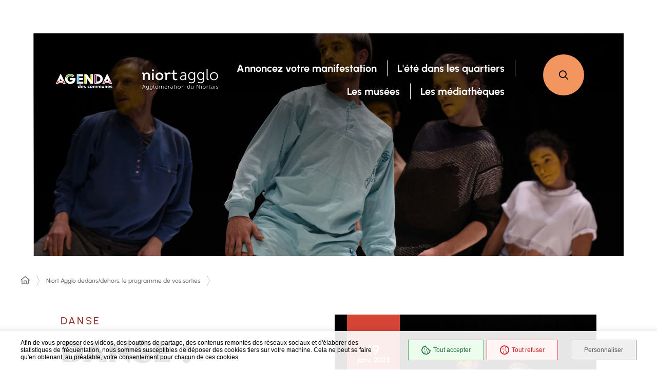

--- FILE ---
content_type: text/html; charset=utf-8
request_url: https://agenda.niortagglo.fr/rechercher-une-manifestation/danse-brother/index.html
body_size: 11758
content:
<!DOCTYPE html>
<html lang="fr">
<head>

<meta charset="utf-8">
<!-- 
	This website is powered by TYPO3 - inspiring people to share!
	TYPO3 is a free open source Content Management Framework initially created by Kasper Skaarhoj and licensed under GNU/GPL.
	TYPO3 is copyright 1998-2026 of Kasper Skaarhoj. Extensions are copyright of their respective owners.
	Information and contribution at https://typo3.org/
-->

<base href="18376">

<title>Danse : Brother</title>
<meta http-equiv="x-ua-compatible" content="IE=edge">
<meta name="generator" content="TYPO3 CMS">
<meta name="description" content="Danser le vivre-ensemble, est-ce possible ? Révélation de la scène portugaise, Marco da Silva Ferreira y parvient avec brio. Il se place au carrefour entre urbanité contemporaine et danses tribales, sorte de tour de Babel qui assemble, rassemble tout en conservant les singularités propres à chacun.">
<meta name="author" content="Direction de la Communication de la Ville de Niort">
<meta name="viewport" content="width=device-width, initial-scale=1.0">
<meta name="keywords" content="Niort,Niort,Sortir,ville,Mairie,copie,manifestations,Vivre,manifestation,Rechercher,niort">
<meta property="og:type" content="event">
<meta property="og:url" content="https://agenda.niortagglo.fr/rechercher-une-manifestation/danse-brother/index.html">
<meta property="og:site_name" content="Vivre Ã  Niort">
<meta property="og:image" content="https://agenda.niortagglo.fr/processed/_processed_/f/f/csm_brother-2_27674070ea.jpg">
<meta property="og:image" content="https://agenda.niortagglo.fr/processed/_processed_/5/2/csm_AdobeStock_430615968_a984e9bb47.jpeg">
<meta property="og:description" content="Danser le vivre-ensemble, est-ce possible ? Révélation de la scène portugaise, Marco da Silva Ferreira y parvient avec brio. Il se place au carrefour entre urbanité contemporaine et danses tribales, sorte de tour de Babel qui assemble, rassemble tout en conservant les singularités propres à chacun.">
<meta name="twitter:card" content="summary_large_image">
<meta name="twitter:site" content="@Mairie_Niort">
<meta name="twitter:creator" content="@Mairie_Niort">
<meta name="twitter:title" content="Danse : Brother">
<meta name="twitter:description" content="Danser le vivre-ensemble, est-ce possible ? Révélation de la scène portugaise, Marco da Silva Ferreira y parvient avec brio. Il se place au carrefour entre urbanité contemporaine et danses tribales, sorte de tour de Babel qui assemble, rassemble tout en conservant les singularités propres à chacun.">
<meta name="twitter:image" content="https://agenda.niortagglo.fr/processed/_processed_/f/f/csm_brother-2_27674070ea.jpg">
<meta name="twitter:url" content="https://agenda.niortagglo.fr/rechercher-une-manifestation/danse-brother/index.html">
<meta name="twitter:domain" content="www.vivre-a-niort.com">
<meta name="rating" content="GENERAL">
<meta name="revisit-after" content="1">
<meta name="contact" content="mairie@mairie-niort.fr">
<meta name="copyright" content="© Mairie de Niort">
<meta name="email" content="mairie@mairie-niort.fr">
<meta name="publisher" content="Mairie de Niort">
<meta name="geopositionlatitude" content="46.3239736">
<meta name="geopositionlongitude" content="-0.4643687000000227">
<meta name="georegion" content="FR">
<meta name="geoplacename" content="Niort">


<link rel="stylesheet" href="/typo3temp/assets/css/7015c8c4ac5ff815b57530b221005fc6.css?1742477440" media="all">



<script src="/_assets/e9111f4535603a881e7daa87211d9394/js/jquery-3.6.3.js?1749110737"></script>


<style>iframe.mailjet_iframe, iframe.waze_iframe,.choixrdvvdn, .arcgis_iframe, iframe.waze_iframe, iframe.tikee_iframe, iframe.librair_iframe, iframe.atmo_iframe, .rdvoffice_iframe, .sketchfab_iframe{display:none}</style>
  
  

<!-- Matomo -->
<script>
  var _paq = window._paq = window._paq || [];
  /* tracker methods like "setCustomDimension" should be called before "trackPageView" */
  _paq.push(['trackPageView']);
  _paq.push(['enableLinkTracking']);
  (function() {
    var u="//analytics.mairie-niort.com/";
    _paq.push(['setTrackerUrl', u+'matomo.php']);
    _paq.push(['setSiteId', '6']);
    var d=document, g=d.createElement('script'), s=d.getElementsByTagName('script')[0];
    g.async=true; g.src=u+'matomo.js'; s.parentNode.insertBefore(g,s);
  })();
</script>
<noscript></noscript>
<!-- End Matomo Code -->
   

		<link rel="preload" href="/_assets/e9111f4535603a881e7daa87211d9394/fonts/Urbanist/Urbanist-Light.woff2" as="font" crossorigin="">
		<link rel="preload" href="/_assets/e9111f4535603a881e7daa87211d9394/fonts/Urbanist/Urbanist-Regular.woff2" as="font" crossorigin="">
		<link rel="preload" href="/_assets/e9111f4535603a881e7daa87211d9394/fonts/Urbanist/Urbanist-Italic.woff2" as="font" crossorigin="">
		<link rel="preload" href="/_assets/e9111f4535603a881e7daa87211d9394/fonts/Urbanist/Urbanist-Medium.woff2" as="font" crossorigin="">
		<link rel="preload" href="/_assets/e9111f4535603a881e7daa87211d9394/fonts/Urbanist/Urbanist-Bold.woff2" as="font" crossorigin="">
		<link rel="preload" href="/_assets/e9111f4535603a881e7daa87211d9394/fonts/Urbanist/Urbanist-BoldItalic.woff2" as="font" crossorigin="">
		<link rel="preload" href="/_assets/e9111f4535603a881e7daa87211d9394/fonts/Urbanist/Urbanist-Black.woff2" as="font" crossorigin="">
		<link rel="preload" href="/_assets/e9111f4535603a881e7daa87211d9394/fonts/Jost/Jost-Medium.woff2" as="font" crossorigin="">
		<link rel="preload" href="/_assets/e9111f4535603a881e7daa87211d9394/fonts/Jost/Jost-Bold.woff2" as="font" crossorigin="">
		<link rel="preload" href="/_assets/e9111f4535603a881e7daa87211d9394/fonts/Jost/Jost-Black.woff2" as="font" crossorigin="">
		
		  
			

    <link rel="apple-touch-icon" sizes="57x57" href="/_assets/e9111f4535603a881e7daa87211d9394/icons/NA/apple-icon-57x57.png"/>
    <link rel="apple-touch-icon" sizes="60x60" href="/_assets/e9111f4535603a881e7daa87211d9394/icons/NA/apple-icon-60x60.png"/>
    <link rel="apple-touch-icon" sizes="72x72" href="/_assets/e9111f4535603a881e7daa87211d9394/icons/NA/apple-icon-72x72.png"/>
    <link rel="apple-touch-icon" sizes="76x76" href="/_assets/e9111f4535603a881e7daa87211d9394/icons/NA/apple-icon-76x76.png"/>
    <link rel="apple-touch-icon" sizes="114x114" href="/_assets/e9111f4535603a881e7daa87211d9394/icons/NA/apple-icon-114x114.png"/>
    <link rel="apple-touch-icon" sizes="120x120" href="/_assets/e9111f4535603a881e7daa87211d9394/icons/NA/apple-icon-120x120.png"/>
    <link rel="apple-touch-icon" sizes="144x144" href="/_assets/e9111f4535603a881e7daa87211d9394/icons/NA/apple-icon-144x144.png"/>
    <link rel="apple-touch-icon" sizes="152x152" href="/_assets/e9111f4535603a881e7daa87211d9394/icons/NA/apple-icon-152x152.png"/>
    <link rel="apple-touch-icon" sizes="180x180" href="/_assets/e9111f4535603a881e7daa87211d9394/icons/NA/apple-icon-180x180.png"/>
    <link rel="icon" type="image/png" sizes="192x192" href="/_assets/e9111f4535603a881e7daa87211d9394/icons/NA/android-icon-192x192.png"/>
    <link rel="icon" type="image/png" sizes="32x32" href="/_assets/e9111f4535603a881e7daa87211d9394/icons/NA/favicon-32x32.png"/>
    <link rel="icon" type="image/png" sizes="96x96" href="/_assets/e9111f4535603a881e7daa87211d9394/icons/NA/favicon-96x96.png"/>
    <link rel="icon" type="image/png" sizes="16x16" href="/_assets/e9111f4535603a881e7daa87211d9394/icons/NA/favicon-16x16.png"/>
    <link rel="icon" type="image/svg+xml" href="/_assets/e9111f4535603a881e7daa87211d9394/icons/NA/favicon.svg"/>
    <link rel="manifest" href="/_assets/e9111f4535603a881e7daa87211d9394/icons/NA/site.webmanifest"/>
    <link rel="shortcut icon" href="/_assets/e9111f4535603a881e7daa87211d9394/icons/NA/favicon.ico"/>

    

  		
		 
		  
	<meta name="theme-color" content="#fff">
	<meta name="msapplication-navbutton-color" content="#fff">
	<meta name="apple-mobile-web-app-status-bar-style" content="#fff">
	<style>
        *,*::before,*::after{box-sizing:border-box}ul[class],ol[class]{list-style:none;padding:0}body,h1,h2,h3,h4,h5,h6,p,ul[class],ol[class],li,figure,figcaption,blockquote,dl,dd{margin:0}body{line-height:1.5;min-height:100vh;scroll-behavior:smooth;text-rendering:optimizeSpeed}a:not([class]){-webkit-text-decoration-skip:ink;text-decoration-skip-ink:auto}img{display:block;height:auto;max-width:100%}input,button,textarea,select{font:inherit}@media(prefers-reduced-motion: reduce){*{animation-duration:.01ms !important;animation-iteration-count:1 !important;scroll-behavior:auto !important;transition-duration:.01ms !important}}:root{--typo-1: "Urbanist", Arial, Tahoma, sans-serif;--typo-2: "Jost", Arial, Tahoma, sans-serif;--project-icons-typo: "project-icons";--font-awesome-typo: "Font Awesome 6 Pro";--font-awesome-brands-typo: "Font Awesome 6 Brands";--color-1--1: #005373;--color-1--2: #002a3a;--color-1--3: #b3ccd5;--color-1--4: #003a50;--color-2--1: #00b8c2;--color-2--2: #008188;--color-2--3: #b3eaed;--color-1--2-o70: rgba(0, 42, 58, 0.7);--color-1--3-o25: rgba(179, 204, 213, 0.25);--color-2--1-lighten-o25: rgba(86, 170, 255, 0.25);--color-2--3-o25: rgba(179, 234, 237, 0.25);--fw-thin: 100;--fw-extralight: 200;--fw-light: 300;--fw-normal: 400;--fw-medium: 500;--fw-semibold: 600;--fw-bold: 700;--fw-extrabold: 800;--fw-black: 900;--global-legend-fz-desktop: 3.6rem;--global-legend-fz-tablet: 2.8rem;--global-legend-fz-mobile: 2.4rem;--global-legend-ff: var(--typo-1);--global-legend-fw: var(--fw-bold);--global-legend-fs: normal;--global-legend-color: #000;--global-label-fz: 2rem;--global-label-ff: var(--typo-1);--global-label-fw: var(--fw-bold);--global-label-fs: normal;--global-label-color: #000;--global-label-required-fz: 1.4rem;--global-label-required-ff: inherit;--global-label-required-fw: var(--fw-medium);--global-label-required-fs: normal;--global-label-required-color: #c81c1e;--global-label-helper-fz: 1.2rem;--global-label-helper-ff: var(--typo-1);--global-label-helper-fw: var(--fw-normal);--global-label-helper-fs: normal;--global-label-helper-color: #5a5a5a;--global-label-alert-color: #c81c1e;--global-input-fz: 1.6rem;--global-input-fz-mobile: 1.6rem;--global-input-ff: var(--typo-1);--global-input-fw: var(--fw-normal);--global-input-fs: normal;--global-input-color: #707070;--global-input-bg: #fff;--global-input-border-color: #707070;--global-input-border-radius: 23px;--global-input-min-height: 45px;--global-input-min-height-mobile: 45px;--global-input-radio-checkbox-min-height: 25px;--global-input-padding: 0.5em 1.67em;--global-input-padding-mobile: 0.55em 1.15em;--global-input-ph-fz: var(--global-input-fz);--global-input-ph-ff: var(--global-input-ff);--global-input-ph-fw: var(--fw-normal);--global-input-ph-fs: normal;--global-input-ph-color: var(--global-input-color);--global-input-readonly-bg: #f7f7f7;--global-textarea-height: 100px;--global-autocomplete-offset: em(4.5, strip-unit(1.6rem));--global-select-caret: inline-svg('<svg fill="#000" xmlns="http://www.w3.org/2000/svg" viewBox="0 0 256 512" width="18" height="18"><path d="M119.5 326.9L3.5 209.1c-4.7-4.7-4.7-12.3 0-17l7.1-7.1c4.7-4.7 12.3-4.7 17 0L128 287.3l100.4-102.2c4.7-4.7 12.3-4.7 17 0l7.1 7.1c4.7 4.7 4.7 12.3 0 17L136.5 327c-4.7 4.6-12.3 4.6-17-.1z"/></svg>');--global-select-caret-offset: 32px;--global-select-caret-offset-mobile: 20px;--global-select-padding-right: em(5.5, strip-unit(1.6rem));--global-choices-multiple-padding-bottom: 0.45em;--global-choices-padding-mobile: 0.55em 1.15em;--global-choices-multiple-item-offset: 0.25em;--global-form-dropdown-shadow: 0 3px 5px rgba(0, 0, 0, 0.6);--global-rch-fz: 1.6rem;--global-rch-ff: var(--global-input-ff);--global-rch-fw: var(--fw-normal);--global-rch-fs: normal;--global-rch-color: #000;--global-rch-left-offset: 33px;--global-rch-pseudo-box-size: 24px;--global-rch-pseudo-box-bg: #fff;--global-rch-pseudo-box-border: #5a5a5a;--global-rch-pseudo-checkmark-width: 2px;--global-rch-pseudo-checkmark-color: #efefef;--global-rch-pseudo-checkmark-color-active: var(--color-1--1);--global-rch-pseudo-checkmark-color-grayscale: #3a3a3a;--global-rch-legend-ff: var(--typo-1);--global-rch-legend-fz: 1.8rem;--global-rch-legend-fw: var(--fw-bold);--global-rch-legend-fs: normal;--global-rch-legend-color: #707070;--scrollbar-width: 17px}.site-content__wrapper::after,.container::after{clear:both;content:"";display:block;height:0;overflow:hidden;visibility:hidden}.section__more-links{align-items:center;display:flex;flex-wrap:wrap;margin:0 -5px}.section__more-links>button,.section__more-links>a,.section__more-links>.btn{margin:5px}.is-center.section__more-links{justify-content:center}.is-left.section__more-links{justify-content:flex-start}.is-right.section__more-links{justify-content:flex-end}.site-content__wrapper,.container{box-sizing:border-box;margin:0 auto;max-width:1280px;padding:0 40px;width:100%}@media screen and (max-width: 767px){.site-content__wrapper,.container{padding:0 20px}}.container.is-lg{max-width:1680px}.container.is-sm{max-width:980px}.container.is-fluid{max-width:1920px;padding:0}html{font-size:62.5%}body{background:#fff;color:#000;font-family:"Urbanist", Arial, Tahoma, sans-serif;font-family:var(--typo-1);font-size:1.8rem;margin:0;overflow-x:hidden}body.is-overflow-hidden{overflow:hidden}body.is-transparent{background:rgba(0,0,0,0)}body.is-center-content{align-items:center;display:flex;justify-content:center}a:focus,button:focus,input:focus,select:focus,textarea:focus{outline:2px solid currentColor;outline-offset:-3px}a{color:inherit}button{margin:0}b,strong{font-weight:700;font-weight:var(--fw-bold)}.print-banner,.print-footer{display:none}span[class*=fa-]{pointer-events:none}img{display:block;height:auto;max-width:100%}.lazy{background-image:image("placeholder-image.svg") !important}.lazy{transition:opacity 250ms ease-in-out 0ms;background-color:#f7f7f7;background-position:center center;background-repeat:no-repeat;background-size:50% 50%}@media screen and (-ms-high-contrast: active), (-ms-high-contrast: none){.lazy{animation:none;background-size:50%}}.lazy.lazyloading{animation:loadingPlaceholder 2s infinite}@media screen and (-ms-high-contrast: active), (-ms-high-contrast: none){.lazy.lazyloading{animation:none;background-size:50%}}.lazy.lazyloaded:not(.is-no-image){background-image:none !important}.lazy.lazyloaded:not(.is-no-image){animation:fadeIn 300ms linear forwards}.lazy.not-loaded{background-image:image("placeholder-image-not-loaded.svg") !important}.section{margin:70px 0}@media screen and (max-width: 1279px){.section{margin:50px 0}}.home-page .section,.home-hospital-page .section{margin:100px 0}@media screen and (max-width: 1279px){.home-page .section,.home-hospital-page .section{margin:70px 0}}@media screen and (max-width: 767px){.home-page .section,.home-hospital-page .section{margin:80px 0}}@media screen and (max-width: 767px){.home-page .section .section__title,.home-hospital-page .section .section__title{flex-direction:column}}@media screen and (min-width: 1280px){.section.is-width-33 .section__title{margin-bottom:15px}}.section.is-inverted{background-color:#000}.section.is-middle{margin-left:auto;margin-right:auto;max-width:996px}.section__title{align-items:center;display:flex;margin-bottom:30px}.section__title>*:not(:last-child){margin-right:10px}.section__title .title:only-child{margin-right:0}.section__title .title+.tag-links{margin-left:30px}@media screen and (min-width: 768px)and (max-width: 1279px){.section__title .title+.tag-links{margin-left:20px;margin-right:-36px}}@media screen and (max-width: 767px){.section__title .title+.tag-links{margin:28px 0 0}}@media screen and (max-width: 767px){.section__title .btn{margin-top:5px}}.section__more-links{margin-top:5px}@media screen and (max-width: 767px){.section__more-links{justify-content:center}}.site-wrapper{display:flex;min-height:100vh;overflow-x:hidden;width:100%}.site-wrapper__inner{display:flex;flex-direction:column;flex-grow:1;min-height:100vh;width:100%}.site-wrapper__header{position:relative}.site-wrapper__header,.site-wrapper__footer{flex-basis:auto;flex-grow:0;width:100%}.site-wrapper__footer{position:relative}.site-wrapper__main{flex-grow:1;min-height:1px;position:relative;width:100%;z-index:6}.site-wrapper.is-overflow-hidden{overflow:hidden}.site-content__wrapper{display:flex;flex-wrap:wrap;padding-bottom:80px;padding-top:40px;position:relative;z-index:0}@media screen and (max-width: 1279px){.site-content__wrapper{padding:40px 62px 80px}}@media screen and (max-width: 767px){.site-content__wrapper{padding:30px 20px 80px}}.site-content__main{flex-grow:1;width:1%}.site-content__main>*:first-child{margin-top:0}.site-content__sidebar{padding:0 0 0 126px;width:408px}@media screen and (max-width: 1279px){.site-content__sidebar{padding:0;width:100%}}.site-content__sidebar.is-left{order:-2;padding:0 120px 0 0}@media screen and (max-width: 1279px){.site-content__sidebar.is-left{padding:0}}.site-content__sidebar.is-facets{margin-left:-30px;order:-2;padding:0 90px 0 0}@media screen and (max-width: 1279px){.site-content__sidebar.is-facets{margin:0;padding:0;width:0}}
    </style>
	
			
				<link rel="preload" as="style" href="/_assets/e9111f4535603a881e7daa87211d9394/css/page.css" onload="this.rel='stylesheet'">
			
		
	
	<link rel="preload" as="style" href="/_assets/e9111f4535603a881e7daa87211d9394/css/core.css" onload="this.rel='stylesheet'">
	
	<link rel="preload" as="style" href="/_assets/e9111f4535603a881e7daa87211d9394/css/print.css" media="print">
		<noscript>
			<link rel="stylesheet" href="/_assets/e9111f4535603a881e7daa87211d9394/css/home.css" onload="this.rel='stylesheet'"/>
			<link rel="stylesheet" href="/_assets/e9111f4535603a881e7daa87211d9394/css/core.css">
			<link rel="stylesheet" media="print" href="/_assets/e9111f4535603a881e7daa87211d9394/css/print.css"/>
		</noscript>
	<script>
       !function(n){"use strict";n.loadCSS||(n.loadCSS=function(){});var o=loadCSS.relpreload={};if(o.support=function(){var e;try{e=n.document.createElement("link").relList.supports("preload")}catch(t){e=!1}return function(){return e}}(),o.bindMediaToggle=function(t){var e=t.media||"all";function a(){t.addEventListener?t.removeEventListener("load",a):t.attachEvent&&t.detachEvent("onload",a),t.setAttribute("onload",null),t.media=e}t.addEventListener?t.addEventListener("load",a):t.attachEvent&&t.attachEvent("onload",a),setTimeout(function(){t.rel="stylesheet",t.media="only x"}),setTimeout(a,3e3)},o.poly=function(){if(!o.support())for(var t=n.document.getElementsByTagName("link"),e=0;e<t.length;e++){var a=t[e];"preload"!==a.rel||"style"!==a.getAttribute("as")||a.getAttribute("data-loadcss")||(a.setAttribute("data-loadcss",!0),o.bindMediaToggle(a))}},!o.support()){o.poly();var t=n.setInterval(o.poly,500);n.addEventListener?n.addEventListener("load",function(){o.poly(),n.clearInterval(t)}):n.attachEvent&&n.attachEvent("onload",function(){o.poly(),n.clearInterval(t)})}"undefined"!=typeof exports?exports.loadCSS=loadCSS:n.loadCSS=loadCSS}("undefined"!=typeof global?global:this);
    </script>
	
   
    <style type="text/css">
     
      .js-fixed-el-down .websitelogo { filter: invert(100%); }
    </style>
</head>
<body>

	



	


<div class="site-wrapper has-page-image" tabindex="-1"><div class="site-wrapper__inner"><div class="print-banner"><img src="/_assets/e9111f4535603a881e7daa87211d9394/images/logos/agenda_des_communes2.svg" alt="Agenda des communes de Niort Agglo"></div><div class="site-wrapper__components"><nav id="menu-skip" class="menu-skip" role="navigation" aria-label="Menu d'accès rapide"><ul class="menu-skip__list"><li class="menu-skip__listitem"><a href="#main" class="menu-skip__link">Aller à contenu</a></li></ul></nav></div><div class="site-wrapper__header"><header class="header-wrapper " role="banner"><div class="header-wrapper__container"><div class="header-wrapper__logo-mobile"><a href="/index.html" class="logo"><span class="logo__image"><img class="websitelogo" src="/_assets/e9111f4535603a881e7daa87211d9394/images/logos/agenda_des_communes2.svg" alt="Agenda des communes de Niort Agglo" height="36" width="125" ></span></a><a href="https://www.niortagglo.fr" class="logo is-second"><span class="logo__image"><img src="/_assets/e9111f4535603a881e7daa87211d9394/images/logos/Logo-niortagglo.svg" alt="Niort Agglo"  height="97" width="148" ></span></a></div><div class="header js-fixed-element js-fixed-el-abs"><div class="header__inner"><div class="header__logo"><a href="/index.html" class="logo"><span class="logo__image"><img class="websitelogo" src="/_assets/e9111f4535603a881e7daa87211d9394/images/logos/agenda_des_communes2.svg" alt="Agenda des communes de Niort Agglo" height="36" width="125" ></span></a><a href="https://www.niortagglo.fr" class="logo is-second"><span class="logo__image"><img src="/_assets/e9111f4535603a881e7daa87211d9394/images/logos/Logo-niortagglo.svg" alt="Niort Agglo"  height="97" width="148" ></span></a></div><div class="header__components"><div class="header__nav"><nav class="main-nav js-main-nav" role="navigation" aria-label="Navigation principale"><div class="main-nav__container js-main-nav-container"><div class="main-nav__block js-main-nav-block"><div class="main-nav__top-components"><div class="main-nav__close-wrap"><button class="btn is-small is-only-icon main-nav__close-button js-main-nav-close js-tooltip" type="button" data-content="Fermer le menu"><span aria-hidden="true" class="far fa-times"></span><span class="ghost">Fermer</span></button></div></div><div class="main-nav__nav"><ul class="main-nav__nav-list"><li class="main-nav__nav-item "><span class="main-nav__nav-item-actions"><a href="/annoncez-votre-manifestation/index.html" class="main-nav__nav-link "><span class="main-nav__nav-link-text">Annoncez votre manifestation</span></a></span></li><li class="main-nav__nav-item "><span class="main-nav__nav-item-actions"><a href="/lete-dans-les-quartiers/index.html" class="main-nav__nav-link "><span class="main-nav__nav-link-text">L&#039;été dans les quartiers</span></a></span></li><li class="main-nav__nav-item "><span class="main-nav__nav-item-actions"><a href="/les-musees/index.html" class="main-nav__nav-link "><span class="main-nav__nav-link-text">Les musées</span></a></span></li><li class="main-nav__nav-item "><span class="main-nav__nav-item-actions"><a href="/les-mediatheques/index.html" class="main-nav__nav-link "><span class="main-nav__nav-link-text">Les médiathèques</span></a></span></li></ul></div></div></div></nav><div class="main-nav-overlay" id="js-main-nav-overlay"></div></div><div class="header__actions"></div><!-- TYPO3SEARCH_begin --><div id="c167984" class="frame-background-none frame-no-backgroundimage frame-space-before-none frame-space-after-none"><div class="site-content__wrapper frame-container" ><div class="frame-inner site-content__main"><div class="header__search" role="search"><div class="search"><a href="#search-popup" data-fancybox="" data-small-btn="false" data-toolbar="false" data-content="Ouvrir la recherche" class="search__toggle js-tooltip" data-fancybox-body-class="is-search-opened" aria-haspopup="dialog" data-dialog-label="Formulaire de recherche" role="button"><span aria-hidden="true" class="fa fa-search"></span><span class="ghost">Ouvrir la recherche (fenêtre modale)</span></a><div class="search__popup" hidden=""><div class="popup search-popup" id="search-popup"><div class="search-popup__wrapper"><form method="post" name="fSearch" class="form js-validator-form" action="/rechercher-une-manifestation/index.html?tx_eventcalendar_eventcalendar%5Bcontroller%5D=Dateandtime&amp;cHash=204b8a7740bbf37e8bf71e9cf67d34c7"><div><input type="hidden" name="tx_eventcalendar_eventcalendar[__referrer][@extension]" value="Eventcalendar" /><input type="hidden" name="tx_eventcalendar_eventcalendar[__referrer][@controller]" value="Dateandtime" /><input type="hidden" name="tx_eventcalendar_eventcalendar[__referrer][@action]" value="search" /><input type="hidden" name="tx_eventcalendar_eventcalendar[__referrer][arguments]" value="YTowOnt937015702b4f5240a12381a8da7705d1dd8aec1da" /><input type="hidden" name="tx_eventcalendar_eventcalendar[__referrer][@request]" value="{&quot;@extension&quot;:&quot;Eventcalendar&quot;,&quot;@controller&quot;:&quot;Dateandtime&quot;,&quot;@action&quot;:&quot;search&quot;}26c702dbd6a82aefb3e396552fe3ed6b77396aed" /><input type="hidden" name="tx_eventcalendar_eventcalendar[__trustedProperties]" value="{&quot;subject&quot;:1}13b93534bcd5972b4aa87b85b1831dafd0f3c91a" /></div><div class="form__fieldset "><h2 class="legend form__legend ghost" id="generated-8zo43qod87m">Formulaire de recherche</h2><div class="form__controls-group "><label for="field-9hrwpy1um87" class="form__label ">Rechercher</label><div class="form__field-wrapper  " ><input placeholder="Rechercher par mots-clés" class="form__field" id="keyword" type="text" name="tx_eventcalendar_eventcalendar[subject]" value="" /></div><button type="submit" class="js-tooltip search-popup__submit" data-content="Rechercher sur tout le site"><span aria-hidden="true" class="far fa-search"></span><span class="ghost">Rechercher sur tout le site</span></button></div></div></form></div><button data-fancybox-close="" type="button" class="popup__close-btn btn is-only-icon is-inverted is-small is-outside js-tooltip" data-content="Fermer la recherche"><span aria-hidden="true" class="far fa-times"></span><span class="btn__text ghost">Fermer la recherche</span></button></div></div></div></div><div class="header__search-bar"><form method="post" name="fSearch" class="form js-validator-form" action="/rechercher-une-manifestation/index.html?tx_eventcalendar_eventcalendar%5Bcontroller%5D=Dateandtime&amp;cHash=204b8a7740bbf37e8bf71e9cf67d34c7"><div><input type="hidden" name="tx_eventcalendar_eventcalendar[__referrer][@extension]" value="Eventcalendar" /><input type="hidden" name="tx_eventcalendar_eventcalendar[__referrer][@controller]" value="Dateandtime" /><input type="hidden" name="tx_eventcalendar_eventcalendar[__referrer][@action]" value="search" /><input type="hidden" name="tx_eventcalendar_eventcalendar[__referrer][arguments]" value="YTowOnt937015702b4f5240a12381a8da7705d1dd8aec1da" /><input type="hidden" name="tx_eventcalendar_eventcalendar[__referrer][@request]" value="{&quot;@extension&quot;:&quot;Eventcalendar&quot;,&quot;@controller&quot;:&quot;Dateandtime&quot;,&quot;@action&quot;:&quot;search&quot;}26c702dbd6a82aefb3e396552fe3ed6b77396aed" /><input type="hidden" name="tx_eventcalendar_eventcalendar[__trustedProperties]" value="{&quot;subject&quot;:1}13b93534bcd5972b4aa87b85b1831dafd0f3c91a" /></div><fieldset class="form__fieldset "><legend class="legend form__legend ghost">Formulaire de recherche</legend><div class="form__controls-group "><label for="field-v1nuh5d7xz" class="form__label ghost">Rechercher</label><div class="form__field-wrapper "><input placeholder="Rechercher par mots-clés" class="form__field" id="keyword2" type="text" name="tx_eventcalendar_eventcalendar[subject]" value="" /><span class="form__field-placeholder" aria-hidden="true" id="describedby-p89x6o3ye3c">Que recherchez-vous ?</span></div><button type="submit" class="js-tooltip btn is-only-icon is-inverted" data-content="Rechercher sur tout le site"><span aria-hidden="true" class="far fa-search"></span><span class="ghost">Rechercher sur tout le site</span></button></div></fieldset></form></div></div></div></div><!-- TYPO3SEARCH_end --><nav class="header__nav-toggle is-lg-hide" role="navigation" aria-label="Navigation principale"><button type="button" class="main-nav-toggle" id="main-nav-toggle" aria-label="Menu - fenêtre modale" aria-haspopup="dialog"><span class="main-nav-toggle__bars" aria-hidden="true"><span class="main-nav-toggle__bar"></span><span class="main-nav-toggle__bar"></span><span class="main-nav-toggle__bar"></span></span><span class="main-nav-toggle__text">Menu</span></button></nav></div></div></div></div></header><!-- TYPO3SEARCH_begin --><a id="c152171"></a><div class="page-image-section__container"><div class="page-image-item"><picture class="page-image-item__picture"><source data-variant="small"  media="(max-width: 479px)" data-srcset="/processed/_processed_/f/f/csm_brother-2_9895b987fd.jpg" ><source data-variant="medium"  media="(max-width: 767px)" data-srcset="/processed/_processed_/f/f/csm_brother-2_ac2cbd1379.jpg" ><source data-variant="large"  media="(max-width: 1279px)" data-srcset="/processed/_processed_/f/f/csm_brother-2_c5b98f0323.jpg" ><img data-error-src="data:image/svg+xml,%3Csvg%20xmlns=%22http://www.w3.org/2000/svg%22%20width=%221790%22%20height=%22676%22%20viewBox=%220%200%201790%20676%22%20/%3E" data-src="/processed/_processed_/f/f/csm_brother-2_d5fc5320c7.jpg" src="/processed/_processed_/f/f/csm_brother-2_7aa4fd3afd.jpg" width="1790" height="676"  role="presentation" alt="" class="lazy lazyload"></picture></div></div></div><div class="site-wrapper__main"><main role="main" class="site-content" id="main" tabindex="-1"><div class="site-content__navbar"><div class="navbar has-negative-margin"><div class="navbar__wrapper"><div class="navbar__breadcrumbs"><nav class="breadcrumbs" aria-label="Vous êtes ici" role="navigation"><ol class="breadcrumbs__list"><li class="breadcrumbs__item"><a href="/" class="js-tooltip" data-content="Accueil"><span class="far fa-home" aria-hidden="true" title="Accueil"></span><span class="sr-only">Accueil</span></a></li><li class="breadcrumbs__item" aria-hidden="true"><a class="breadcrumbs__link" href="/index.html">Niort Agglo dedans/dehors, le programme de vos sorties</a></li><li class="breadcrumbs__item" aria-hidden="false"></li></ol></nav></div></div></div></div><div class="site-content__top"><header class="heading " id="headermanif"><div class="heading__wrapper" ><div class="heading__content "><h1 class="heading__title"><span class="heading__category">Danse</span><span class="sr-only">:</span><span class="heading__title-text">Danse : Brother</span></h1><style>
    .heading__title-text { {customStyle} }
</style><p class="teaser heading__teaser">Danser le vivre-ensemble, est-ce possible ? Révélation de la scène portugaise, Marco da Silva Ferreira y parvient avec brio. Il se place au carrefour entre urbanité contemporaine et danses tribales, sorte de tour de Babel qui assemble, rassemble tout en conservant les singularités propres à chacun.</p><div class="heading__time-place"><div class="time-place "><div class="time-place__item is-place"><span aria-hidden="true" class="far fa-map-marker-alt" title="Lieu"></span><span class="ghost">Lieu</span><div class="lieu" itemprop="location" itemscope="" itemtype="http://schema.org/Place"><a href="https://www.lemoulinduroc.fr/" target="_blank" itemprop="url" rel="noreferrer" title="Le Moulin du Roc, Scène nationale"><span itemprop="name">Le Moulin du Roc, Scène nationale</span></a><div class="adresse" itemprop="address" itemscope="" itemtype="http://schema.org/PostalAddress" ><span itemprop="streetAddress" style="">9 boulevard Main - CS 18555 </span><br><span itemprop="postalCode">79025</span>&nbsp;<span itemprop="addressLocality">Niort</span><p class="gost" itemprop="addressCountry" itemscope="" itemtype="http://schema.org/Country"><span itemprop="name">FR</span></p></div><p><a href="tel:05 49 77 32 32" class="btn is-small"><span aria-hidden="true" class="far fa-phone-alt"></span><span class="sr-only">Téléphone</span><span class="btn__text">05 49 77 32 32</span></a>
															&nbsp;
															
																
																
																		<a href="mailto:contact@lemoulinduroc.fr" class="btn is-small"><span aria-hidden="true" class="far fa-at"></span><span class="btn__text">Contacter</span></a></p></div></div><p class="time-place__item is-time"><span aria-hidden="true" class="far fa-clock" title="Horaire"></span><span class="ghost">Horaire</span><time datetime="73800">20:30</time></p><p class="time-place__item is-time"><span aria-hidden="true" class="fa-regular fa-circle-info" title="Informations"></span><span class="ghost">Informations</span>
							A partir de 16 ans
							</p><div class="time-place__item is-time"><span aria-hidden="true" class="fa-solid fa-ticket" title="Tarifs"></span><span class="ghost">Tarifs</span><ul style="margin:0"><li><strong>Tarif : C de 10 à 25 €</strong></li></ul></div><i class=""></i></div></div></div><div class="heading__image is-right is-has-date"><figure class="heading__figure" role="figure" aria-label=""><a href="/processed/_processed_/f/f/csm_brother-2_d5f5ba44ee.jpg" data-srcset="/processed/_processed_/f/f/csm_brother-2_079a212270.jpg 2000w, /processed/_processed_/f/f/csm_brother-2_97be2ba8bb.jpg 1280w, /processed/_processed_/f/f/csm_brother-2_d84b09149a.jpg 768w" data-caption="" data-alt="" data-dialog-label="Image agrandie" aria-haspopup="dialog" data-fancybox="" class="heading__image-link" role="button"><picture><img data-error-src="data:image/svg+xml,%3Csvg%20xmlns=%22http://www.w3.org/2000/svg%22%20width=%22588%22%20height=%22378%22%20viewBox=%220%200%20588%20378%22%20/%3E" data-src="/processed/_processed_/f/f/csm_brother-2_ca183c50cc.jpg" src="/processed/_processed_/f/f/csm_brother-2_ca183c50cc.jpg" width="588" height="378" alt=" - Agrandir l'image, fenêtre modale" class="lazy lazyload"></picture></a></figure><div class="heading__date"><div class="date is-large is-primary" style="z-index:100"><p class="date__wrap"><span class="ghost">Le</span><time class="date__time" datetime="2023-01-19"><span class="date__item is-day">19</span><span class="date__item is-month">janv. 2023</span></time></p></div></div></div></div></header><div class="site-content__wrapper"><div class="site-content__bottom"><div class="content-wrapper rte"><h2 class="ghost">Description</h2><p><strong>Liberté, urbanité, fraternité</strong><br><br> Danser le vivre-ensemble, est-ce possible ? Révélation de la scène portugaise, Marco da Silva Ferreira y parvient avec brio. Il se place au carrefour entre urbanité contemporaine et danses tribales, sorte de tour de Babel qui assemble, rassemble tout en conservant les singularités propres à chacun.</p><p>Dancehall jamaïcain, kuduro angolais, pantsula sud-africain, voguing américain : au travers de communautés qui ont porté ces mouvements sur le devant de la scène, le chorégraphe dépeint une humanité riche de son métissage, fragile de ses rivalités, que la fraternité rend plus puissante encore. Il raconte la transmission des pas, le partage des valeurs, au fil des générations.</p><p>Dans une explosion de joie, de couleurs, de rage, de sonorités électro, ses danseurs et musiciens délivrent une énergie ardente, aussi contagieuse que fédératrice.</p><p>+d'infos et réservation :&nbsp;<a href="https://www.lemoulinduroc.fr/" target="_blank" rel="noreferrer">https://www.lemoulinduroc.fr/spectacle/brother/</a></p></div></div></div></div><link rel="preload" as="style" href="/_assets/e9111f4535603a881e7daa87211d9394/css/page.css" onload="this.rel='stylesheet'"/><!-- TYPO3SEARCH_end --></main></div><div class="site-wrapper__to-top"><div class="go-to-top js-scroll-handler" data-scroll-target="0" data-focus-target=".site-wrapper:global" data-bottom-element=".footer__wrapper:global" data-hide-at-top="true"><p class="go-to-top__text"><a href="#" class="go-to-top__link"><span class="far fa-angle-up" aria-hidden="true"></span><span class="ghost">Retour en haut</span></a></p></div></div><div class="site-wrapper__footer"><div class="site-wrapper__footer"><footer class="footer is-inverted" role="contentinfo"><div class="footer__subfooter"><section class="section ontheweb "><div class="ontheweb__container"></div></section></div><div class="footer__wrapper"><div class="footer__container"><div class="footer__row"><div class="footer__column is-first"><section class="site-info"><h2 class="ghost">Informations du site</h2></section></div><div class="footer__column is-second"><div class="footer__socials"></div><div class="footer__newsletter"></div></div></div></div></div><div class="footer__bottom"><div class="footer__column is-third"><div class="menu-cross"><div class="menu-cross__wrapper"><!-- TYPO3SEARCH_begin --><div class="menu-cross"><div class="menu-cross__wrapper"><nav role="navigation" aria-label="Liens de pied de page"><ul class="menu-cross__list"  ><li class="menu-cross__item"><a href="https://www.niortagglo.fr/acces-directs/mentions-legales/index.html" target="_top" title="Ouvrir la page : Mentions légales" class="menu-cross__link " ><span class="menu-cross__text">Mentions légales</span></a></li><li class="menu-cross__item"><a href="https://www.niortagglo.fr/acces-directs/accessibilite/index.html" target="_top" title="Ouvrir la page : Accessibilité : non conforme" class="menu-cross__link " ><span class="menu-cross__text">Accessibilité : non conforme</span></a></li><li class="menu-cross__item"><button type="button" class="menu-cross__link " aria-haspopup="dialog" id="cookies-popup-btn" title="Gestion des cookies (fenêtre modale)" onclick="tarteaucitron.userInterface.openPanel(); return false;"><span class="menu-cross__text">Gestion des cookies</span></button></li></ul></nav></div><!-- TYPO3SEARCH_end --></div></div></div></div></footer></div></div></div></div><div hidden></div><script>
  document.addEventListener("DOMContentLoaded", function() {
    var elements = document.querySelectorAll('h1 > span.heading__title-text');

    elements.forEach(function(element) {
      var textLength = element.textContent.length;

      if (textLength > 40) {
        element.style.fontSize = '70%';
      } else if (textLength > 20) {
        element.style.fontSize = '80%';
      }
    });
  });
</script><script src="/_assets/e9111f4535603a881e7daa87211d9394/js/tarteaucitron.js"></script><script src="/_assets/e9111f4535603a881e7daa87211d9394/js/stratis-tarteaucitron.bundle.js"></script><script>
        /**
         * Backend devs should provide this configuration.
         * This object contains all cookie plugin settings and custom texts and also some custom logic for frontend.
         */
        var stratisCookieOptions = {
            // Cookie language, it will be used for loading translations.
            language: 'fr',
            // Cookie expire time.
            expireTime: 180,
            // Cookie expire time type, can be days/hours
            expireInDays: true,
            // Reload the page if we accept or deny cookie.
            reloadThePage: false,
            // Cookie custom texts.
            customText: {
                alertBigClick: '',
                alertBig: 'Ce site utilise des cookies pour favoriser votre navigation et enrichir les contenus qui vous sont proposés. <br />Vous pouvez néanmoins les désactiver à tout moment si vous le souhaitez.<br /><br />',
                alertBigPrivacy: 'Afin de vous proposer des vidéos, des boutons de partage, des contenus remontés des réseaux sociaux et d\'élaborer des statistiques de fréquentation, nous sommes susceptibles de déposer des cookies tiers sur votre machine. Cela ne peut se faire qu\'en obtenant, au préalable, votre consentement pour chacun de ces cookies.',
                disclaimer: 'Ce site propose de personnaliser vos contenus et votre navigation. Lorsque vous naviguez sur ce site Internet, des informations sont susceptibles d\'être enregistrées (cookies) sur votre terminal, sous réserve de vos choix.<br>'
                    + '<br>'
                    + 'La durée de validité de votre consentement ou de votre refus est de 6 mois.<br>'
                    + 'Pour en savoir plus, consultez notre <a href="/mentions-legales/protection-de-la-vie-privee/index.html">politique de protection des données.</a>',
                denyAll: 'Tout refuser',
                more: 'Détail des cookies',
                btnAllow: 'J\'accepte',
                btnAllowTitle: 'J\'accepte les traceurs pour le service {serviceName} (recharger la page)',
                btnDeny: 'Je refuse',
                btnDenyTitle: 'Je refuse les traceurs pour le service {serviceName}',
                refuseCookies: 'Votre refus a bien été pris en compte. Vous pouvez revenir sur votre décision à tout moment, depuis le gestionnaire de cookies ou cet écran.',
                serviceText: '{serviceName} conditionne la lecture de ses vidéos au dépôt de traceurs afin de vous proposer de la publicité ciblée en fonction de votre navigation.',

                // Cookie custom services texts.
                'engage-youtube': 'Activer le dépôt de cookies Youtube pour lire la vidéo',
                'engage-vimeo': 'Activer le dépôt de cookies Vimeo pour lire la vidéo',
                'engage-dailymotion': 'Activer le dépôt de cookies Dailymotion pour lire la vidéo',
                'engage-stratis-youtube': 'Activer le dépôt de cookies Youtube pour lire la vidéo',
                'engage-stratis-vimeo': 'Activer le dépôt de cookies Vimeo pour lire la vidéo',
                'engage-stratis-dailymotion': 'Activer le dépôt de cookies Dailymotion pour lire la vidéo',
                'open-cookie-manager-button': 'Configurer le dépôt de cookies',
				'engage-billetweb': 'Activer le dépôt de cookies pour la réservation de places en ligne (billetweb)',
				'engage-calameo': 'Activer le dépôt de cookies pour la feuilleter les publications en ligne (Calaméo)',
				'engage-Gmap': 'Activer le dépôt de cookies pour les cartographies utilisant Google Map',
				'engage-Esri': 'Activer le dépôt de cookies pour les cartographies utilisant Esri',
				
            },

            // Tarteaucitron plugin configuration
            config: {
                // Cookies name.
                cookieName: 'tartaucitron',
                // Automatic opening of the panel with the hashtag.
                hashtag: '#tarteaucitron',
                // Disable implied consent (while browsing)?
                highPrivacy: true,
                // Banner position in html code.
                bodyPosition: 'top',
                // Banner visual position.
                orientation: 'bottom',
                // Display a message if an adblocker is detected
                adblocker: false,
                // Display the small banner at the bottom right?
                showAlertSmall: false,
                // Display the list of installed cookies?
                cookieslist: false,
                // Remove the link to the source?
                removeCredit: true,
                handleBrowserDNTRequest: false,
                // Show accept all button
                AcceptAllCta: true,
                // add more info link
                moreInfoLink: true,
                // Show deny all button
                DenyAllCta: true,
                // If false, the tarteaucitron.css file will be loaded
                useExternalCss: true,
                // Show cookie manager icon
                showIcon: false,
                // Position of the icon between BottomRight, BottomLeft, TopRight and TopLeft
                iconPosition: 'BottomRight',
                // Domain name on which the cookie will be placed for subdomains
                //cookieDomain: '.vivre-a-niort.com'
            },
        };
    </script><script>
        window.addEventListener('tac.root_available', function() {
            /**
             * Add services to cookies manager
             * This code is used for frontend and should be replaced by backend
             *
             *
             * This line:
             * (tarteaucitron.job = tarteaucitron.job || []).push('youtube');
             *
             * should be replaced with:
             * window.cookieManager.addServices('youtube')
             */
            if (window.cookieManager) {
                window.cookieManager.addServices('fancybox, stratis-youtube, stratis-vimeo, stratis-dailymotion, billetweb, calameo, iframewaze, iframemailjet, timelinejs, iframelibrair, iframearcgis, iframetikee,iframeclickrdv, sketchfabiframe');
            }
        });
    </script>	 
<p><img src="//analytics.mairie-niort.com/matomo.php?idsite=1&amp;rec=1" style="border:0;" alt="" /></p>

<script src="/_assets/e9111f4535603a881e7daa87211d9394/js/runtime.bundle.js?1749110737"></script>
<script src="/_assets/e9111f4535603a881e7daa87211d9394/js/core.bundle.js?1749110737"></script>
<script src="/_assets/e9111f4535603a881e7daa87211d9394/js/page.bundle.js?1749110737"></script>


</body>
</html>

--- FILE ---
content_type: image/svg+xml
request_url: https://agenda.niortagglo.fr/_assets/e9111f4535603a881e7daa87211d9394/images/logos/Logo-niortagglo.svg
body_size: 2578
content:
<?xml version="1.0" encoding="UTF-8"?><svg id="Calque_1" xmlns="http://www.w3.org/2000/svg" viewBox="0 0 356.89 96.64"><defs><style>.cls-1{fill:#324691;stroke-width:0px;}</style></defs><path class="cls-1" d="m11.4,85.35h-7.36l-2.08,5.82H.07l6.71-18.28h1.92l6.71,18.28h-1.9l-2.11-5.82Zm-3.69-10.56s-.39,1.51-.7,2.37l-2.44,6.63h6.29l-2.39-6.63c-.31-.86-.7-2.37-.7-2.37h-.05Z"/><path class="cls-1" d="m24.35,95.05c2.55,0,4.58-1.2,4.58-4.11v-1.2c0-.49.05-.94.05-.94h-.05c-.78,1.46-2.11,2.29-4.13,2.29-3.51,0-5.82-2.78-5.82-6.71s2.16-6.6,5.67-6.6,4.32,2.18,4.32,2.18h.05s-.03-.16-.03-.44v-1.43h1.72v12.77c0,4.16-3.07,5.77-6.27,5.77-1.51,0-3.02-.39-4.29-1.04l.68-1.46s1.61.91,3.54.91Zm4.6-10.66c0-3.82-1.82-4.99-4.13-4.99-2.55,0-4.03,1.85-4.03,4.97s1.69,5.15,4.29,5.15c2.05,0,3.87-1.27,3.87-5.12Z"/><path class="cls-1" d="m41.43,95.05c2.55,0,4.58-1.2,4.58-4.11v-1.2c0-.49.05-.94.05-.94h-.05c-.78,1.46-2.11,2.29-4.13,2.29-3.51,0-5.82-2.78-5.82-6.71s2.16-6.6,5.67-6.6,4.32,2.18,4.32,2.18h.05s-.03-.16-.03-.44v-1.43h1.72v12.77c0,4.16-3.07,5.77-6.27,5.77-1.51,0-3.02-.39-4.29-1.04l.68-1.46s1.61.91,3.54.91Zm4.6-10.66c0-3.82-1.82-4.99-4.13-4.99-2.55,0-4.03,1.85-4.03,4.97s1.69,5.15,4.29,5.15c2.05,0,3.87-1.27,3.87-5.12Z"/><path class="cls-1" d="m53.86,72.9h1.77v14.79c0,1.72.78,1.98,1.46,1.98.23,0,.44-.03.44-.03v1.59s-.31.05-.65.05c-1.09,0-3.02-.34-3.02-3.2v-15.18Z"/><path class="cls-1" d="m68.32,77.79c3.82,0,6.92,2.91,6.92,6.79s-3.09,6.92-6.92,6.92-6.92-2.96-6.92-6.92,3.09-6.79,6.92-6.79Zm0,12.12c2.81,0,5.1-2.29,5.1-5.33s-2.29-5.17-5.1-5.17-5.1,2.21-5.1,5.17,2.29,5.33,5.1,5.33Z"/><path class="cls-1" d="m80.48,78.1h1.74v1.95c0,.57-.05,1.04-.05,1.04h.05c.62-1.77,2.7-3.3,4.73-3.3,2.42,0,3.67,1.12,4.06,3.28h.05c.7-1.77,2.6-3.28,4.81-3.28,3.17,0,4.34,1.85,4.34,5.07v8.32h-1.77v-7.88c0-2.13-.44-3.9-2.83-3.9-2,0-3.64,1.77-4.13,3.69-.18.57-.23,1.2-.23,1.9v6.19h-1.77v-7.88c0-1.98-.29-3.9-2.76-3.9-2.13,0-3.74,1.85-4.29,3.85-.13.55-.18,1.14-.18,1.74v6.19h-1.77v-13.08Z"/><path class="cls-1" d="m111.79,77.79c3.61,0,5.46,2.78,5.46,6.03,0,.31-.05.91-.05.91h-10.04c.08,3.35,2.37,5.17,5.07,5.17,2.39,0,3.98-1.59,3.98-1.59l.81,1.35s-1.9,1.82-4.84,1.82c-3.9,0-6.84-2.81-6.84-6.84,0-4.29,2.91-6.86,6.45-6.86Zm3.67,5.49c-.1-2.73-1.77-4-3.72-4-2.18,0-4.08,1.38-4.5,4h8.22Zm-2.71-10.37h2.05l-2.24,3.09h-1.61l1.79-3.09Z"/><path class="cls-1" d="m122.58,78.1h1.74v2.31c0,.57-.05,1.04-.05,1.04h.05c.62-1.98,2.08-3.48,4.13-3.48.36,0,.7.08.7.08v1.74s-.31-.05-.65-.05c-1.85,0-3.22,1.46-3.8,3.38-.26.83-.36,1.72-.36,2.55v5.51h-1.77v-13.08Z"/><path class="cls-1" d="m140.73,83.09h.73v-.34c0-2.52-1.38-3.38-3.25-3.38-2.16,0-3.69,1.25-3.69,1.25l-.83-1.35s1.72-1.48,4.65-1.48c3.15,0,4.89,1.74,4.89,5.02v8.37h-1.69v-1.43c0-.65.05-1.09.05-1.09h-.05s-1.09,2.83-4.37,2.83c-2.18,0-4.45-1.27-4.45-3.87,0-4.42,5.75-4.52,8.01-4.52Zm-3.28,6.89c2.5,0,4-2.6,4-4.86v-.57h-.75c-2.05,0-6.16.08-6.16,2.96,0,1.22.96,2.47,2.91,2.47Z"/><path class="cls-1" d="m149.67,79.74h-1.72v-1.48h1.74v-3.77h1.74v3.77h3.28v1.48h-3.28v6.5c0,3.07,1.95,3.46,2.94,3.46.36,0,.6-.05.6-.05v1.59s-.29.05-.75.05c-1.51,0-4.55-.49-4.55-4.86v-6.68Z"/><path class="cls-1" d="m159.78,72.9h1.85v2.21h-1.85v-2.21Zm.05,5.2h1.77v13.08h-1.77v-13.08Z"/><path class="cls-1" d="m173.77,77.79c3.82,0,6.92,2.91,6.92,6.79s-3.09,6.92-6.92,6.92-6.92-2.96-6.92-6.92,3.09-6.79,6.92-6.79Zm0,12.12c2.81,0,5.1-2.29,5.1-5.33s-2.29-5.17-5.1-5.17-5.1,2.21-5.1,5.17,2.29,5.33,5.1,5.33Z"/><path class="cls-1" d="m185.94,78.1h1.74v1.95c0,.57-.05,1.04-.05,1.04h.05c.47-1.2,2.13-3.3,5.23-3.3s4.37,1.85,4.37,5.07v8.32h-1.77v-7.85c0-2.05-.31-3.87-2.83-3.87-2.24,0-4.16,1.53-4.76,3.69-.16.55-.21,1.14-.21,1.77v6.27h-1.77v-13.08Z"/><path class="cls-1" d="m217.27,77.79c3.17,0,4.26,2.47,4.26,2.47h.05s-.05-.44-.05-.99v-6.37h1.77v18.28h-1.72v-1.38c0-.57.05-.94.05-.94h-.05s-1.07,2.63-4.5,2.63-5.69-2.81-5.69-6.86,2.44-6.84,5.88-6.84Zm.08,12.12c2.18,0,4.24-1.56,4.24-5.28,0-2.65-1.35-5.25-4.16-5.25-2.31,0-4.21,1.95-4.21,5.25s1.69,5.28,4.13,5.28Z"/><path class="cls-1" d="m229.33,78.1h1.77v7.85c0,2.05.31,3.87,2.83,3.87,2.99,0,4.84-2.63,4.84-5.46v-6.27h1.77v13.08h-1.72v-1.95c0-.57.05-1.04.05-1.04h-.05c-.52,1.27-2.24,3.3-5.12,3.3-3.07,0-4.37-1.66-4.37-5.07v-8.32Z"/><path class="cls-1" d="m256.22,72.9h1.74l9.33,13.16c.62.91,1.51,2.47,1.51,2.47h.05s-.16-1.51-.16-2.47v-13.16h1.79v18.28h-1.74l-9.33-13.16c-.62-.91-1.51-2.47-1.51-2.47h-.05s.16,1.51.16,2.47v13.16h-1.79v-18.28Z"/><path class="cls-1" d="m277.17,72.9h1.85v2.21h-1.85v-2.21Zm.05,5.2h1.77v13.08h-1.77v-13.08Z"/><path class="cls-1" d="m291.16,77.79c3.82,0,6.92,2.91,6.92,6.79s-3.09,6.92-6.92,6.92-6.92-2.96-6.92-6.92,3.09-6.79,6.92-6.79Zm0,12.12c2.81,0,5.1-2.29,5.1-5.33s-2.29-5.17-5.1-5.17-5.1,2.21-5.1,5.17,2.29,5.33,5.1,5.33Z"/><path class="cls-1" d="m303.33,78.1h1.74v2.31c0,.57-.05,1.04-.05,1.04h.05c.62-1.98,2.08-3.48,4.13-3.48.36,0,.7.08.7.08v1.74s-.31-.05-.65-.05c-1.85,0-3.22,1.46-3.8,3.38-.26.83-.36,1.72-.36,2.55v5.51h-1.77v-13.08Z"/><path class="cls-1" d="m315.03,79.74h-1.72v-1.48h1.74v-3.77h1.74v3.77h3.28v1.48h-3.28v6.5c0,3.07,1.95,3.46,2.94,3.46.36,0,.6-.05.6-.05v1.59s-.29.05-.75.05c-1.51,0-4.55-.49-4.55-4.86v-6.68Z"/><path class="cls-1" d="m332.13,83.09h.73v-.34c0-2.52-1.38-3.38-3.25-3.38-2.16,0-3.69,1.25-3.69,1.25l-.83-1.35s1.72-1.48,4.65-1.48c3.15,0,4.89,1.74,4.89,5.02v8.37h-1.69v-1.43c0-.65.05-1.09.05-1.09h-.05s-1.09,2.83-4.37,2.83c-2.18,0-4.45-1.27-4.45-3.87,0-4.42,5.75-4.52,8.01-4.52Zm-3.28,6.89c2.5,0,4-2.6,4-4.86v-.57h-.75c-2.05,0-6.16.08-6.16,2.96,0,1.22.96,2.47,2.91,2.47Z"/><path class="cls-1" d="m340.61,72.9h1.85v2.21h-1.85v-2.21Zm.05,5.2h1.77v13.08h-1.77v-13.08Z"/><path class="cls-1" d="m348.54,88.32s1.46,1.59,3.9,1.59c1.4,0,2.63-.7,2.63-2.08,0-2.86-7.05-2.16-7.05-6.42,0-2.34,2.11-3.61,4.47-3.61,2.76,0,4.03,1.43,4.03,1.43l-.81,1.35s-1.12-1.2-3.28-1.2c-1.33,0-2.6.57-2.6,2.03,0,2.89,7.05,2.11,7.05,6.42,0,2.13-1.85,3.67-4.47,3.67-3.17,0-4.84-1.9-4.84-1.9l.96-1.27Z"/><path class="cls-1" d="m28.69,50.93v-20.5c.07-5.43-3.48-8.77-8.19-8.84-4.93,0-8.84,3.84-8.84,9.49v19.85H3.69v-24.78c0-4.13-.14-5.29-3.69-5.07v-5.14c5.07-.94,10.94-1.23,10.94,5.43,1.96-4.42,7.32-6.09,11.88-6.09,9.49,0,13.84,6.52,13.84,15.14v20.5h-7.97Z"/><path class="cls-1" d="m50.5.58c2.39,0,4.71,1.59,4.71,4.64s-2.32,4.64-4.64,4.71c-2.39.07-4.85-1.52-4.85-4.71s2.39-4.64,4.78-4.64Zm3.91,50.35h-7.9V16.37h7.9v34.56Z"/><path class="cls-1" d="m80.99,51.58c-9.2,0-18.4-6.09-18.4-18.26s8.98-18.04,18.11-18.18c9.35-.15,18.76,5.94,18.76,18.18s-9.27,18.26-18.47,18.26Zm.15-6.96c5.22-.07,10.43-3.84,10.43-11.3s-5.51-11.37-10.87-11.23c-5.22.15-10.29,3.84-10.29,11.23s5.36,11.37,10.72,11.3Z"/><path class="cls-1" d="m126.42,14.85c2.9-.07,5.8.8,8.04,2.46l-1.96,6.81c-2.1-1.38-4.42-2.1-6.96-2.1-4.71,0-8.91,3.04-8.91,8.69v20.21h-7.83v-25.36c0-3.12,0-4.71-3.77-4.49l-.07-5.36c5.14-1.16,10.79-.29,11.16,5.36,1.38-4.06,6.01-6.23,10.29-6.23Z"/><path class="cls-1" d="m151.56,16.08h12.1v5.65h-12.1v15.72c0,8.91,5.58,9.49,12.75,6.96l.8,5.94c-11.95,3.69-21.3.94-21.3-12.75v-15.87l-7.1-.51v-5.14h7.1l.8-10.79h6.96v10.79Z"/><path class="cls-1" d="m200.09,28.4h2.03v-.94c0-7.03-3.84-9.42-9.06-9.42-6.01,0-10.29,3.48-10.29,3.48l-2.32-3.77s4.78-4.13,12.97-4.13c8.77,0,13.62,4.85,13.62,13.98v23.33h-4.71v-3.98c0-1.81.15-3.04.15-3.04h-.15s-3.04,7.9-12.17,7.9c-6.09,0-12.39-3.55-12.39-10.79,0-12.32,16.01-12.61,22.31-12.61Zm-9.13,19.2c6.96,0,11.16-7.25,11.16-13.55v-1.59h-2.1c-5.72,0-17.17.22-17.17,8.26,0,3.41,2.68,6.88,8.11,6.88Z"/><path class="cls-1" d="m231.03,61.73c7.1,0,12.75-3.33,12.75-11.45v-3.33c0-1.38.14-2.61.14-2.61h-.14c-2.17,4.06-5.87,6.38-11.52,6.38-9.78,0-16.23-7.75-16.23-18.69s6.01-18.4,15.79-18.4,12.03,6.09,12.03,6.09h.15s-.07-.43-.07-1.23v-3.98h4.78v35.57c0,11.59-8.55,16.08-17.46,16.08-4.2,0-8.4-1.09-11.95-2.9l1.88-4.06s4.49,2.54,9.85,2.54Zm12.82-29.7c0-10.65-5.07-13.91-11.52-13.91-7.1,0-11.23,5.14-11.23,13.84s4.71,14.34,11.95,14.34c5.72,0,10.79-3.55,10.79-14.27Z"/><path class="cls-1" d="m273.19,61.73c7.1,0,12.75-3.33,12.75-11.45v-3.33c0-1.38.14-2.61.14-2.61h-.14c-2.17,4.06-5.87,6.38-11.52,6.38-9.78,0-16.23-7.75-16.23-18.69s6.01-18.4,15.79-18.4,12.03,6.09,12.03,6.09h.15s-.07-.43-.07-1.23v-3.98h4.78v35.57c0,11.59-8.55,16.08-17.46,16.08-4.2,0-8.4-1.09-11.95-2.9l1.88-4.06s4.49,2.54,9.85,2.54Zm12.82-29.7c0-10.65-5.07-13.91-11.52-13.91-7.1,0-11.23,5.14-11.23,13.84s4.71,14.34,11.95,14.34c5.72,0,10.79-3.55,10.79-14.27Z"/><path class="cls-1" d="m302.39,0h4.93v41.22c0,4.78,2.17,5.51,4.06,5.51.65,0,1.23-.07,1.23-.07v4.42s-.87.15-1.81.15c-3.04,0-8.4-.94-8.4-8.91V0Z"/><path class="cls-1" d="m337.23,13.62c10.65,0,19.27,8.11,19.27,18.91s-8.62,19.27-19.27,19.27-19.27-8.26-19.27-19.27,8.62-18.91,19.27-18.91Zm0,33.76c7.83,0,14.2-6.38,14.2-14.85s-6.38-14.42-14.2-14.42-14.2,6.16-14.2,14.42,6.38,14.85,14.2,14.85Z"/></svg>

--- FILE ---
content_type: application/javascript; charset=utf-8
request_url: https://agenda.niortagglo.fr/_assets/e9111f4535603a881e7daa87211d9394/js/core.bundle.js?1749110737
body_size: 44364
content:
(self.webpackChunkstratis_starter_core=self.webpackChunkstratis_starter_core||[]).push([[321],{2161:function(e,t,r){Object.defineProperty(t,"__esModule",{value:!0}),t.default=function(e,t){c||(c=(0,f.default)());var r=(0,n.default)({label:"element/disabled",context:e});t=Boolean(t);var s=r.hasAttribute("data-ally-disabled"),d=1===arguments.length;return(0,o.default)(r)?d?r.disabled:(r.disabled=t,r):d?s:(s===t||function setElementDisabled(e,t){(function setAriaDisabled(e,t){(0,u.default)({element:e,attribute:"aria-disabled",temporaryValue:t?"true":void 0})})(e,t),function disableTabindex(e,t){if(t){var r=(0,i.default)(e);(0,u.default)({element:e,attribute:"tabindex",temporaryValue:"-1",saveValue:null!==r?r:""})}else(0,u.default)({element:e,attribute:"tabindex"})}(e,t),function disableScriptFocus(e,t){t?e.focus=disabledFocus:delete e.focus}(e,t),function disablePointerEvents(e,t){if(t){var r=e.style.pointerEvents||"";e.setAttribute("data-inert-pointer-events",r),e.style.pointerEvents="none"}else{var n=e.getAttribute("data-inert-pointer-events");e.removeAttribute("data-inert-pointer-events"),e.style.pointerEvents=n}}(e,t);var r=e.nodeName.toLowerCase();"video"!==r&&"audio"!==r||function disableVideoControls(e,t){(0,a.default)({element:e,attribute:"controls",remove:t})}(e,t);("svg"===r||e.ownerSVGElement)&&(c.focusSvgFocusableAttribute?function disableSvgFocusable(e,t){(0,u.default)({element:e,attribute:"focusable",temporaryValue:t?"false":void 0})}(e,t):c.focusSvgTabindexAttribute||"a"!==r||function disableSvgLink(e,t){(0,a.default)({element:e,attribute:"xlink:href",remove:t})}(e,t));t?e.setAttribute("data-ally-disabled","true"):e.removeAttribute("data-ally-disabled")}(r,t),r)};var n=_interopRequireDefault(r(6221)),i=_interopRequireDefault(r(2944)),o=_interopRequireDefault(r(2480)),a=_interopRequireDefault(r(4393)),u=_interopRequireDefault(r(3077)),s=_interopRequireDefault(r(4023)),f=_interopRequireDefault(r(6503));function _interopRequireDefault(e){return e&&e.__esModule?e:{default:e}}var c=void 0;function disabledFocus(){s.default.warn("trying to focus inert element",this)}e.exports=t.default},9352:function(e,t){Object.defineProperty(t,"__esModule",{value:!0}),t.default=function(e){if(!(e.ownerSVGElement||"svg"===e.nodeName.toLowerCase()))return!1;var t=function makeFocusableForeignObject(){var e=document.createElement("div");return e.innerHTML='<svg><foreignObject width="30" height="30">\n      <input type="text"/>\n  </foreignObject></svg>',e.firstChild.firstChild}();e.appendChild(t);var r=t.querySelector("input");return r.focus(),r.disabled=!0,e.removeChild(t),!0},e.exports=t.default},8294:function(e,t,r){Object.defineProperty(t,"__esModule",{value:!0}),t.default=function(){var e=arguments.length>0&&void 0!==arguments[0]?arguments[0]:{},t=e.context,r=e.filter;if(t=(0,n.default)({label:"get/insignificant-branches",defaultToDocument:!0,context:t}),!(r=(0,i.default)(r)).length)throw new TypeError("get/insignificant-branches requires valid options.filter");return function queryInsignificantBranches(e){var t=e.context,r=e.filter,n=function containsFilteredElement(e){var t=(0,o.getParentComparator)({parent:e});return r.some(t)},i=[],u=function CollectInsignificantBranchesFilter(e){return r.some((function(t){return e===t}))?NodeFilter.FILTER_REJECT:n(e)?NodeFilter.FILTER_ACCEPT:(i.push(e),NodeFilter.FILTER_REJECT)};u.acceptNode=u;var s=(0,a.default)(t),f=s.createTreeWalker(t,NodeFilter.SHOW_ELEMENT,u,!1);for(;f.nextNode(););return i}({context:t,filter:r})};var n=_interopRequireDefault(r(6221)),i=_interopRequireDefault(r(5027)),o=r(9049),a=_interopRequireDefault(r(880));function _interopRequireDefault(e){return e&&e.__esModule?e:{default:e}}e.exports=t.default},4830:function(e,t,r){Object.defineProperty(t,"__esModule",{value:!0}),t.default=function(){for(var e=(arguments.length>0&&void 0!==arguments[0]?arguments[0]:{}).context,t=[],r=(0,n.default)({label:"get/parents",context:e});r;)t.push(r),(r=r.parentNode)&&r.nodeType!==Node.ELEMENT_NODE&&(r=null);return t};var n=function _interopRequireDefault(e){return e&&e.__esModule?e:{default:e}}(r(6221));e.exports=t.default},7566:function(e,t,r){Object.defineProperty(t,"__esModule",{value:!0}),t.default=function(){for(var e=(arguments.length>0&&void 0!==arguments[0]?arguments[0]:{}).context,t=(0,n.default)({label:"get/shadow-host",context:e}),r=null;t;)r=t,t=t.parentNode;return r.nodeType===r.DOCUMENT_FRAGMENT_NODE&&r.host?r.host:null};var n=function _interopRequireDefault(e){return e&&e.__esModule?e:{default:e}}(r(6221));e.exports=t.default},6090:function(e,t,r){Object.defineProperty(t,"__esModule",{value:!0});var n=_interopRequireDefault(r(7742)),i=_interopRequireDefault(r(185)),o=_interopRequireDefault(r(8807)),a=_interopRequireDefault(r(4416)),u=_interopRequireDefault(r(9101)),s=_interopRequireDefault(r(4674)),f=_interopRequireDefault(r(5426)),c=_interopRequireDefault(r(5827)),d=_interopRequireDefault(r(1988)),p=_interopRequireDefault(r(8235));function _interopRequireDefault(e){return e&&e.__esModule?e:{default:e}}t.default={activeElement:n.default,disabled:i.default,focusRelevant:o.default,focusable:a.default,onlyTabbable:u.default,shadowed:s.default,tabbable:f.default,validArea:c.default,validTabindex:d.default,visible:p.default},e.exports=t.default},7742:function(e,t,r){Object.defineProperty(t,"__esModule",{value:!0}),t.default=function(e){var t=(0,n.default)({label:"is/active-element",resolveDocument:!0,context:e});if((0,o.default)(t).activeElement===t)return!0;var r=(0,i.default)({context:t});return!(!r||r.shadowRoot.activeElement!==t)};var n=_interopRequireDefault(r(6221)),i=_interopRequireDefault(r(7566)),o=_interopRequireDefault(r(880));function _interopRequireDefault(e){return e&&e.__esModule?e:{default:e}}e.exports=t.default},185:function(e,t,r){Object.defineProperty(t,"__esModule",{value:!0}),t.default=function(e){u||(u=(0,a.default)());var t=(0,n.default)({label:"is/disabled",context:e});if(t.hasAttribute("data-ally-disabled"))return!0;if(!(0,o.default)(t))return!1;if(t.disabled)return!0;var r=(0,i.default)({context:t});return!!r.some(isDisabledFieldset)||!(u.focusFormDisabled||!r.some(isDisabledForm))};var n=_interopRequireDefault(r(6221)),i=_interopRequireDefault(r(4830)),o=_interopRequireDefault(r(2480)),a=_interopRequireDefault(r(6503));function _interopRequireDefault(e){return e&&e.__esModule?e:{default:e}}var u=void 0;function isDisabledFieldset(e){return"fieldset"===e.nodeName.toLowerCase()&&e.disabled}function isDisabledForm(e){return"form"===e.nodeName.toLowerCase()&&e.disabled}e.exports=t.default},8807:function(e,t,r){Object.defineProperty(t,"__esModule",{value:!0});var n=_interopRequireDefault(r(4830)),i=_interopRequireDefault(r(6221)),o=_interopRequireDefault(r(1931)),a=_interopRequireDefault(r(2944)),u=_interopRequireDefault(r(1988)),s=r(8537),f=_interopRequireDefault(r(6503));function _interopRequireDefault(e){return e&&e.__esModule?e:{default:e}}var c=void 0;function isFocusRelevantRules(){var e=arguments.length>0&&void 0!==arguments[0]?arguments[0]:{},t=e.context,r=e.except,d=void 0===r?{flexbox:!1,scrollable:!1,shadow:!1}:r;c||(c=(0,f.default)());var p=(0,i.default)({label:"is/focus-relevant",resolveDocument:!0,context:t});if(!d.shadow&&p.shadowRoot)return!0;var h=p.nodeName.toLowerCase();if("input"===h&&"hidden"===p.type)return!1;if("input"===h||"select"===h||"button"===h||"textarea"===h)return!0;if("legend"===h&&c.focusRedirectLegend)return!0;if("label"===h)return!0;if("area"===h)return!0;if("a"===h&&p.hasAttribute("href"))return!0;if("object"===h&&p.hasAttribute("usemap"))return!1;if("object"===h){var v=p.getAttribute("type");if(!c.focusObjectSvg&&"image/svg+xml"===v)return!1;if(!c.focusObjectSwf&&"application/x-shockwave-flash"===v)return!1}if("iframe"===h||"object"===h)return!0;if("embed"===h||"keygen"===h)return!0;if(p.hasAttribute("contenteditable"))return!0;if("audio"===h&&(c.focusAudioWithoutControls||p.hasAttribute("controls")))return!0;if("video"===h&&(c.focusVideoWithoutControls||p.hasAttribute("controls")))return!0;if(c.focusSummary&&"summary"===h)return!0;var b=(0,u.default)(p);if("img"===h&&p.hasAttribute("usemap"))return b&&c.focusImgUsemapTabindex||c.focusRedirectImgUsemap;if(c.focusTable&&("table"===h||"td"===h))return!0;if(c.focusFieldset&&"fieldset"===h)return!0;var m="svg"===h,y=p.ownerSVGElement,g=p.getAttribute("focusable"),_=(0,a.default)(p);if("use"===h&&null!==_&&!c.focusSvgUseTabindex)return!1;if("foreignobject"===h)return null!==_&&c.focusSvgForeignobjectTabindex;if((0,o.default)(p,"svg a")&&p.hasAttribute("xlink:href"))return!0;if((m||y)&&p.focus&&!c.focusSvgNegativeTabindexAttribute&&_<0)return!1;if(m)return b||c.focusSvg||c.focusSvgInIframe||Boolean(c.focusSvgFocusableAttribute&&g&&"true"===g);if(y){if(c.focusSvgTabindexAttribute&&b)return!0;if(c.focusSvgFocusableAttribute)return"true"===g}if(b)return!0;var E=window.getComputedStyle(p,null);if((0,s.isUserModifyWritable)(E))return!0;if(c.focusImgIsmap&&"img"===h&&p.hasAttribute("ismap")){var x=(0,n.default)({context:p}).some((function(e){return"a"===e.nodeName.toLowerCase()&&e.hasAttribute("href")}));if(x)return!0}if(!d.scrollable&&c.focusScrollContainer)if(c.focusScrollContainerWithoutOverflow){if((0,s.isScrollableContainer)(p,h))return!0}else if((0,s.hasCssOverflowScroll)(E))return!0;if(!d.flexbox&&c.focusFlexboxContainer&&(0,s.hasCssDisplayFlex)(E))return!0;var w=p.parentElement;if(!d.scrollable&&w){var O=w.nodeName.toLowerCase(),R=window.getComputedStyle(w,null);if(c.focusScrollBody&&(0,s.isScrollableContainer)(w,h,O,R))return!0;if(c.focusChildrenOfFocusableFlexbox&&(0,s.hasCssDisplayFlex)(R))return!0}return!1}isFocusRelevantRules.except=function(){var e=arguments.length>0&&void 0!==arguments[0]?arguments[0]:{},t=function isFocusRelevant(t){return isFocusRelevantRules({context:t,except:e})};return t.rules=isFocusRelevantRules,t};var d=isFocusRelevantRules.except({});t.default=d,e.exports=t.default},4416:function(e,t,r){Object.defineProperty(t,"__esModule",{value:!0});var n=_interopRequireDefault(r(8807)),i=_interopRequireDefault(r(5827)),o=_interopRequireDefault(r(8235)),a=_interopRequireDefault(r(185)),u=_interopRequireDefault(r(9101)),s=_interopRequireDefault(r(6221)),f=_interopRequireDefault(r(22)),c=_interopRequireDefault(r(2944)),d=_interopRequireDefault(r(6503));function _interopRequireDefault(e){return e&&e.__esModule?e:{default:e}}var p=void 0;function isFocusableRules(){var e=arguments.length>0&&void 0!==arguments[0]?arguments[0]:{},t=e.context,r=e.except,h=void 0===r?{disabled:!1,visible:!1,onlyTabbable:!1}:r;p||(p=(0,d.default)());var v=u.default.rules.except({onlyFocusableBrowsingContext:!0,visible:h.visible}),b=(0,s.default)({label:"is/focusable",resolveDocument:!0,context:t});if(!n.default.rules({context:b,except:h})||function isOnlyFocusRelevant(e){var t=e.nodeName.toLowerCase();if("embed"===t||"keygen"===t)return!0;var r=(0,c.default)(e);if(e.shadowRoot&&null===r)return!0;if("label"===t)return!p.focusLabelTabindex||null===r;if("legend"===t)return null===r;if(p.focusSvgFocusableAttribute&&(e.ownerSVGElement||"svg"===t)){var n=e.getAttribute("focusable");return n&&"false"===n}return"img"===t&&e.hasAttribute("usemap")?null===r||!p.focusImgUsemapTabindex:"area"===t&&!(0,i.default)(e)}(b))return!1;if(!h.disabled&&(0,a.default)(b))return!1;if(!h.onlyTabbable&&v(b))return!1;if(!h.visible){var m={context:b,except:{}};if(p.focusInHiddenIframe&&(m.except.browsingContext=!0),p.focusObjectSvgHidden)"object"===b.nodeName.toLowerCase()&&(m.except.cssVisibility=!0);if(!o.default.rules(m))return!1}var y=(0,f.default)(b);if(y&&!("object"!==y.nodeName.toLowerCase()||p.focusInZeroDimensionObject||y.offsetWidth&&y.offsetHeight))return!1;return!("svg"===b.nodeName.toLowerCase()&&p.focusSvgInIframe&&!y&&null===b.getAttribute("tabindex"))}isFocusableRules.except=function(){var e=arguments.length>0&&void 0!==arguments[0]?arguments[0]:{},t=function isFocusable(t){return isFocusableRules({context:t,except:e})};return t.rules=isFocusableRules,t};var h=isFocusableRules.except({});t.default=h,e.exports=t.default},8537:function(e,t){function hasCssOverflowScroll(e){return[e.getPropertyValue("overflow"),e.getPropertyValue("overflow-x"),e.getPropertyValue("overflow-y")].some((function(e){return"auto"===e||"scroll"===e}))}Object.defineProperty(t,"__esModule",{value:!0}),t.isUserModifyWritable=function isUserModifyWritable(e){var t=e.webkitUserModify||"";return Boolean(t&&-1!==t.indexOf("write"))},t.hasCssOverflowScroll=hasCssOverflowScroll,t.hasCssDisplayFlex=function hasCssDisplayFlex(e){return e.display.indexOf("flex")>-1},t.isScrollableContainer=function isScrollableContainer(e,t,r,n){if("div"!==t&&"span"!==t)return!1;if(r&&"div"!==r&&"span"!==r&&!hasCssOverflowScroll(n))return!1;return e.offsetHeight<e.scrollHeight||e.offsetWidth<e.scrollWidth}},2480:function(e,t,r){Object.defineProperty(t,"__esModule",{value:!0}),t.default=function(e){o||((o=(0,i.default)()).focusFieldsetDisabled&&delete u.fieldset,o.focusFormDisabled&&delete u.form,a=new RegExp("^("+Object.keys(u).join("|")+")$"));var t=(0,n.default)({label:"is/native-disabled-supported",context:e}).nodeName.toLowerCase();return Boolean(a.test(t))};var n=_interopRequireDefault(r(6221)),i=_interopRequireDefault(r(6503));function _interopRequireDefault(e){return e&&e.__esModule?e:{default:e}}var o=void 0,a=void 0,u={input:!0,select:!0,textarea:!0,button:!0,fieldset:!0,form:!0};e.exports=t.default},9101:function(e,t,r){Object.defineProperty(t,"__esModule",{value:!0});var n=_interopRequireDefault(r(8235)),i=_interopRequireDefault(r(6221)),o=_interopRequireDefault(r(22)),a=_interopRequireDefault(r(2944)),u=_interopRequireDefault(r(5118));function _interopRequireDefault(e){return e&&e.__esModule?e:{default:e}}function isOnlyTabbableRules(){var e=arguments.length>0&&void 0!==arguments[0]?arguments[0]:{},t=e.context,r=e.except,s=void 0===r?{onlyFocusableBrowsingContext:!1,visible:!1}:r,f=(0,i.default)({label:"is/only-tabbable",resolveDocument:!0,context:t});if(!s.visible&&!(0,n.default)(f))return!1;if(!s.onlyFocusableBrowsingContext&&(u.default.is.GECKO||u.default.is.TRIDENT||u.default.is.EDGE)){var c=(0,o.default)(f);if(c&&(0,a.default)(c)<0)return!1}var d=f.nodeName.toLowerCase(),p=(0,a.default)(f);return"label"===d&&u.default.is.GECKO?null!==p&&p>=0:!!(u.default.is.GECKO&&f.ownerSVGElement&&!f.focus&&"a"===d&&f.hasAttribute("xlink:href")&&u.default.is.GECKO)}isOnlyTabbableRules.except=function(){var e=arguments.length>0&&void 0!==arguments[0]?arguments[0]:{},t=function isOnlyTabbable(t){return isOnlyTabbableRules({context:t,except:e})};return t.rules=isOnlyTabbableRules,t};var s=isOnlyTabbableRules.except({});t.default=s,e.exports=t.default},4674:function(e,t,r){Object.defineProperty(t,"__esModule",{value:!0}),t.default=function(e){var t=(0,n.default)({label:"is/shadowed",resolveDocument:!0,context:e});return Boolean((0,i.default)({context:t}))};var n=_interopRequireDefault(r(6221)),i=_interopRequireDefault(r(7566));function _interopRequireDefault(e){return e&&e.__esModule?e:{default:e}}e.exports=t.default},5426:function(e,t,r){Object.defineProperty(t,"__esModule",{value:!0});var n=_interopRequireDefault(r(8235)),i=_interopRequireDefault(r(6221)),o=_interopRequireDefault(r(1931)),a=_interopRequireDefault(r(2944)),u=_interopRequireDefault(r(8807)),s=_interopRequireDefault(r(22)),f=_interopRequireDefault(r(5118)),c=r(446),d=r(8537),p=_interopRequireDefault(r(6503));function _interopRequireDefault(e){return e&&e.__esModule?e:{default:e}}var h=void 0,v=/^(fieldset|table|td|body)$/;function isTabbableRules(){var e=arguments.length>0&&void 0!==arguments[0]?arguments[0]:{},t=e.context,r=e.except,u=void 0===r?{flexbox:!1,scrollable:!1,shadow:!1,visible:!1,onlyTabbable:!1}:r;h||(h=(0,p.default)());var y=(0,i.default)({label:"is/tabbable",resolveDocument:!0,context:t});if(f.default.is.BLINK&&f.default.is.ANDROID&&f.default.majorVersion>42)return!1;var g=(0,s.default)(y);if(g){if(f.default.is.WEBKIT&&f.default.is.IOS)return!1;if((0,a.default)(g)<0)return!1;if(!u.visible&&(f.default.is.BLINK||f.default.is.WEBKIT)&&!(0,n.default)(g))return!1;if("object"===g.nodeName.toLowerCase()){var _="Chrome"===f.default.name&&f.default.majorVersion>=54||"Opera"===f.default.name&&f.default.majorVersion>=41;if(f.default.is.WEBKIT||f.default.is.BLINK&&!_)return!1}}var E=y.nodeName.toLowerCase(),x=(0,a.default)(y),w=null===x?null:x>=0;if(f.default.is.EDGE&&f.default.majorVersion>=14&&g&&y.ownerSVGElement&&x<0)return!0;var O=!1!==w,R=null!==x&&x>=0;if(y.hasAttribute("contenteditable"))return O;if(v.test(E)&&!0!==w)return!1;if(f.default.is.WEBKIT&&f.default.is.IOS){var D="input"===E&&"text"===y.type||"password"===y.type||"select"===E||"textarea"===E||y.hasAttribute("contenteditable");if(!D){var S=window.getComputedStyle(y,null);D=(0,d.isUserModifyWritable)(S)}if(!D)return!1}if("use"===E&&null!==x&&(f.default.is.BLINK||f.default.is.WEBKIT&&9===f.default.majorVersion))return!0;if((0,o.default)(y,"svg a")&&y.hasAttribute("xlink:href")){if(O)return!0;if(y.focus&&!h.focusSvgNegativeTabindexAttribute)return!0}if("svg"===E&&h.focusSvgInIframe&&O)return!0;if(f.default.is.TRIDENT||f.default.is.EDGE){if("svg"===E)return!!h.focusSvg||(y.hasAttribute("focusable")||R);if(y.ownerSVGElement)return!(!h.focusSvgTabindexAttribute||!R)||y.hasAttribute("focusable")}if(void 0===y.tabIndex)return Boolean(u.onlyTabbable);if("audio"===E){if(!y.hasAttribute("controls"))return!1;if(f.default.is.BLINK)return!0}if("video"===E)if(y.hasAttribute("controls")){if(f.default.is.BLINK||f.default.is.GECKO)return!0}else if(f.default.is.TRIDENT||f.default.is.EDGE)return!1;if("object"===E&&(f.default.is.BLINK||f.default.is.WEBKIT))return!1;if("iframe"===E)return!1;if(!u.scrollable&&f.default.is.GECKO){var M=window.getComputedStyle(y,null);if((0,d.hasCssOverflowScroll)(M))return O}if(f.default.is.TRIDENT||f.default.is.EDGE){if("area"===E){var A=(0,c.getImageOfArea)(y);if(A&&(0,a.default)(A)<0)return!1}var T=window.getComputedStyle(y,null);if((0,d.isUserModifyWritable)(T))return y.tabIndex>=0;if(!u.flexbox&&(0,d.hasCssDisplayFlex)(T))return null!==x?R:b(y)&&m(y);if((0,d.isScrollableContainer)(y,E))return!1;var q=y.parentElement;if(q){var C=q.nodeName.toLowerCase(),P=window.getComputedStyle(q,null);if((0,d.isScrollableContainer)(q,E,C,P))return!1;if((0,d.hasCssDisplayFlex)(P))return R}}return y.tabIndex>=0}isTabbableRules.except=function(){var e=arguments.length>0&&void 0!==arguments[0]?arguments[0]:{},t=function isTabbable(t){return isTabbableRules({context:t,except:e})};return t.rules=isTabbableRules,t};var b=u.default.rules.except({flexbox:!0}),m=isTabbableRules.except({flexbox:!0}),y=isTabbableRules.except({});t.default=y,e.exports=t.default},5827:function(e,t,r){Object.defineProperty(t,"__esModule",{value:!0}),t.default=function(e){s||(s=(0,u.default)());var t=(0,n.default)({label:"is/valid-area",context:e});if("area"!==t.nodeName.toLowerCase())return!1;var r=t.hasAttribute("tabindex");if(!s.focusAreaTabindex&&r)return!1;var f=(0,a.getImageOfArea)(t);return!(!f||!(0,i.default)(f))&&(!(!s.focusBrokenImageMap&&(!f.complete||!f.naturalHeight||f.offsetWidth<=0||f.offsetHeight<=0))&&(s.focusAreaWithoutHref||t.href?!(0,o.default)({context:f}).slice(1).some((function(e){var t=e.nodeName.toLowerCase();return"button"===t||"a"===t})):s.focusAreaTabindex&&r||s.focusAreaImgTabindex&&f.hasAttribute("tabindex")))};var n=_interopRequireDefault(r(6221)),i=_interopRequireDefault(r(8235)),o=_interopRequireDefault(r(4830)),a=r(446),u=_interopRequireDefault(r(6503));function _interopRequireDefault(e){return e&&e.__esModule?e:{default:e}}var s=void 0;e.exports=t.default},1988:function(e,t,r){Object.defineProperty(t,"__esModule",{value:!0}),t.default=function(e){o||(o=(0,i.default)());var t=o.focusTabindexTrailingCharacters?u:a,r=(0,n.default)({label:"is/valid-tabindex",resolveDocument:!0,context:e}),s=r.hasAttribute("tabindex"),f=r.hasAttribute("tabIndex");if(!s&&!f)return!1;if((r.ownerSVGElement||"svg"===r.nodeName.toLowerCase())&&!o.focusSvgTabindexAttribute)return!1;if(o.focusInvalidTabindex)return!0;var c=r.getAttribute(s?"tabindex":"tabIndex");return"-32768"!==c&&Boolean(c&&t.test(c))};var n=_interopRequireDefault(r(6221)),i=_interopRequireDefault(r(6503));function _interopRequireDefault(e){return e&&e.__esModule?e:{default:e}}var o=void 0,a=/^\s*(-|\+)?[0-9]+\s*$/,u=/^\s*(-|\+)?[0-9]+.*$/;e.exports=t.default},8235:function(e,t,r){Object.defineProperty(t,"__esModule",{value:!0});var n=_interopRequireDefault(r(3369)),i=_interopRequireDefault(r(4830)),o=_interopRequireDefault(r(6221)),a=_interopRequireDefault(r(22));function _interopRequireDefault(e){return e&&e.__esModule?e:{default:e}}var u=/^(area)$/;function computedStyle(e,t){return window.getComputedStyle(e,null).getPropertyValue(t)}function isVisibleRules(){var e=arguments.length>0&&void 0!==arguments[0]?arguments[0]:{},t=e.context,r=e.except,s=void 0===r?{notRendered:!1,cssDisplay:!1,cssVisibility:!1,detailsElement:!1,browsingContext:!1}:r,f=(0,o.default)({label:"is/visible",resolveDocument:!0,context:t}),c=f.nodeName.toLowerCase();if(!s.notRendered&&u.test(c))return!0;var d=(0,i.default)({context:f}),p="audio"===c&&!f.hasAttribute("controls");if(!s.cssDisplay&&function notDisplayed(e){return e.some((function(e){return"none"===computedStyle(e,"display")}))}(p?d.slice(1):d))return!1;if(!s.cssVisibility&&function notVisible(e){var t=(0,n.default)(e,(function(e){var t=computedStyle(e,"visibility");return"hidden"===t||"collapse"===t}));if(-1===t)return!1;var r=(0,n.default)(e,(function(e){return"visible"===computedStyle(e,"visibility")}));return-1===r||t<r}(d))return!1;if(!s.detailsElement&&function collapsedParent(e){var t=1;return"summary"===e[0].nodeName.toLowerCase()&&(t=2),e.slice(t).some((function(e){return"details"===e.nodeName.toLowerCase()&&!1===e.open}))}(d))return!1;if(!s.browsingContext){var h=(0,a.default)(f),v=isVisibleRules.except(s);if(h&&!v(h))return!1}return!0}isVisibleRules.except=function(){var e=arguments.length>0&&void 0!==arguments[0]?arguments[0]:{},t=function isVisible(t){return isVisibleRules({context:t,except:e})};return t.rules=isVisibleRules,t};var s=isVisibleRules.except({});t.default=s,e.exports=t.default},1027:function(e,t,r){Object.defineProperty(t,"__esModule",{value:!0});var n=_interopRequireDefault(r(1519)),i=_interopRequireDefault(r(8404)),o=_interopRequireDefault(r(6483));function _interopRequireDefault(e){return e&&e.__esModule?e:{default:e}}t.default={disabled:n.default,hidden:i.default,tabFocus:o.default},e.exports=t.default},1519:function(e,t,r){Object.defineProperty(t,"__esModule",{value:!0});var n=function(){function defineProperties(e,t){for(var r=0;r<t.length;r++){var n=t[r];n.enumerable=n.enumerable||!1,n.configurable=!0,"value"in n&&(n.writable=!0),Object.defineProperty(e,n.key,n)}}return function(e,t,r){return t&&defineProperties(e.prototype,t),r&&defineProperties(e,r),e}}();t.default=function(){var e=arguments.length>0&&void 0!==arguments[0]?arguments[0]:{},t=e.context,r=e.filter;return{disengage:new c({context:t,filter:r}).disengage}};var i=_interopRequireDefault(r(5027)),o=_interopRequireDefault(r(3948)),a=_interopRequireDefault(r(2161)),u=_interopRequireDefault(r(2746)),s=r(9049);function _interopRequireDefault(e){return e&&e.__esModule?e:{default:e}}function undoElementInert(e){return(0,a.default)(e,!1)}var f={attributes:!0,childList:!0,subtree:!0,attributeFilter:["tabindex","disabled","data-ally-disabled"]},c=function(){function InertSubtree(){var e=this,t=arguments.length>0&&void 0!==arguments[0]?arguments[0]:{},r=t.context,n=t.filter;!function _classCallCheck(e,t){if(!(e instanceof t))throw new TypeError("Cannot call a class as a function")}(this,InertSubtree),this._context=(0,i.default)(r||document.documentElement)[0],this._filter=(0,i.default)(n),this._inertElementCache=[],this.disengage=this.disengage.bind(this),this.handleMutation=this.handleMutation.bind(this),this.renderInert=this.renderInert.bind(this),this.filterElements=this.filterElements.bind(this),this.filterParentElements=this.filterParentElements.bind(this);var a=(0,o.default)({context:this._context,includeContext:!0,strategy:"all"});this.renderInert(a),this.shadowObserver=(0,u.default)({context:this._context,config:f,callback:function callback(t){return t.forEach(e.handleMutation)}})}return n(InertSubtree,[{key:"disengage",value:function disengage(){this._context&&(undoElementInert(this._context),this._inertElementCache.forEach((function(e){return undoElementInert(e)})),this._inertElementCache=null,this._filter=null,this._context=null,this.shadowObserver&&this.shadowObserver.disengage(),this.shadowObserver=null)}},{key:"listQueryFocusable",value:function listQueryFocusable(e){return e.map((function(e){return(0,o.default)({context:e,includeContext:!0,strategy:"all"})})).reduce((function(e,t){return e.concat(t)}),[])}},{key:"renderInert",value:function renderInert(e){var t=this;e.filter(this.filterElements).filter(this.filterParentElements).filter((function(e){return!(0,a.default)(e)})).forEach((function makeInert(e){t._inertElementCache.push(e),function makeElementInert(e){return(0,a.default)(e,!0)}(e)}))}},{key:"filterElements",value:function filterElements(e){var t=(0,s.getParentComparator)({element:e,includeSelf:!0});return!this._filter.some(t)}},{key:"filterParentElements",value:function filterParentElements(e){var t=(0,s.getParentComparator)({parent:e});return!this._filter.some(t)}},{key:"handleMutation",value:function handleMutation(e){if("childList"===e.type){var t=(0,i.default)(e.addedNodes).filter((function(e){return e.nodeType===Node.ELEMENT_NODE}));if(!t.length)return;var r=this.listQueryFocusable(t);this.renderInert(r)}else"attributes"===e.type&&this.renderInert([e.target])}}]),InertSubtree}();e.exports=t.default},8404:function(e,t,r){Object.defineProperty(t,"__esModule",{value:!0});var n=function(){function defineProperties(e,t){for(var r=0;r<t.length;r++){var n=t[r];n.enumerable=n.enumerable||!1,n.configurable=!0,"value"in n&&(n.writable=!0),Object.defineProperty(e,n.key,n)}}return function(e,t,r){return t&&defineProperties(e.prototype,t),r&&defineProperties(e,r),e}}();t.default=function(){var e=arguments.length>0&&void 0!==arguments[0]?arguments[0]:{},t=e.context,r=e.filter;return{disengage:new c({context:t,filter:r}).disengage}};var i=_interopRequireDefault(r(5027)),o=_interopRequireDefault(r(8294)),a=_interopRequireDefault(r(4830)),u=_interopRequireDefault(r(3077)),s=r(9049);function _interopRequireDefault(e){return e&&e.__esModule?e:{default:e}}function makeElementHidden(e){(0,u.default)({element:e,attribute:"aria-hidden",temporaryValue:"true"})}function undoElementHidden(e){(0,u.default)({element:e,attribute:"aria-hidden"})}var f={attributes:!1,childList:!0,subtree:!0},c=function(){function HiddenSubtree(){var e=arguments.length>0&&void 0!==arguments[0]?arguments[0]:{},t=e.context,r=e.filter;!function _classCallCheck(e,t){if(!(e instanceof t))throw new TypeError("Cannot call a class as a function")}(this,HiddenSubtree),this._context=(0,i.default)(t||document.documentElement)[0],this._filter=(0,i.default)(r),this.disengage=this.disengage.bind(this),this.handleMutation=this.handleMutation.bind(this),this.isInsignificantBranch=this.isInsignificantBranch.bind(this),(0,o.default)({context:this._context,filter:this._filter}).forEach(makeElementHidden),this.startObserver()}return n(HiddenSubtree,[{key:"disengage",value:function disengage(){this._context&&([].forEach.call(this._context.querySelectorAll("[data-cached-aria-hidden]"),undoElementHidden),this._context=null,this._filter=null,this._observer&&this._observer.disconnect(),this._observer=null)}},{key:"startObserver",value:function startObserver(){var e=this;window.MutationObserver&&(this._observer=new MutationObserver((function(t){return t.forEach(e.handleMutation)})),this._observer.observe(this._context,f))}},{key:"handleMutation",value:function handleMutation(e){"childList"===e.type&&(0,i.default)(e.addedNodes).filter((function(e){return e.nodeType===Node.ELEMENT_NODE})).filter(this.isInsignificantBranch).forEach(makeElementHidden)}},{key:"isInsignificantBranch",value:function isInsignificantBranch(e){if((0,a.default)({context:e}).some((function(e){return"true"===e.getAttribute("aria-hidden")})))return!1;var t=(0,s.getParentComparator)({element:e});return!this._filter.some(t)}}]),HiddenSubtree}();e.exports=t.default},6483:function(e,t,r){Object.defineProperty(t,"__esModule",{value:!0}),t.default=function(){var e=(arguments.length>0&&void 0!==arguments[0]?arguments[0]:{}).context;return e||(e=document.documentElement),(0,i.default)(),(0,o.default)({"?alt+?shift+tab":function altShiftTab(t){t.preventDefault();var r=(0,i.default)({context:e}),o=t.shiftKey,a=r[0],u=r[r.length-1],s=o?a:u,f=o?u:a;if((0,n.default)(s))f.focus();else{var c=void 0;if(r.some((function(e,t){return!!(0,n.default)(e)&&(c=t,!0)})))r[c+(o?-1:1)].focus();else a.focus()}}})};var n=_interopRequireDefault(r(7742)),i=_interopRequireDefault(r(1641)),o=_interopRequireDefault(r(595));function _interopRequireDefault(e){return e&&e.__esModule?e:{default:e}}e.exports=t.default},8696:function(e,t){Object.defineProperty(t,"__esModule",{value:!0});for(var r={tab:9,left:37,up:38,right:39,down:40,pageUp:33,"page-up":33,pageDown:34,"page-down":34,end:35,home:36,enter:13,escape:27,space:32,shift:16,capsLock:20,"caps-lock":20,ctrl:17,alt:18,meta:91,pause:19,insert:45,delete:46,backspace:8,_alias:{91:[92,93,224]}},n=1;n<26;n++)r["f"+n]=n+111;for(var i=0;i<10;i++){var o=i+48,a=i+96;r[i]=o,r["num-"+i]=a,r._alias[o]=[a]}for(var u=0;u<26;u++){var s=u+65;r[String.fromCharCode(s).toLowerCase()]=s}t.default=r,e.exports=t.default},2746:function(e,t,r){Object.defineProperty(t,"__esModule",{value:!0});var n="function"==typeof Symbol&&"symbol"==typeof Symbol.iterator?function(e){return typeof e}:function(e){return e&&"function"==typeof Symbol&&e.constructor===Symbol&&e!==Symbol.prototype?"symbol":typeof e},i=function(){function defineProperties(e,t){for(var r=0;r<t.length;r++){var n=t[r];n.enumerable=n.enumerable||!1,n.configurable=!0,"value"in n&&(n.writable=!0),Object.defineProperty(e,n.key,n)}}return function(e,t,r){return t&&defineProperties(e.prototype,t),r&&defineProperties(e,r),e}}();t.default=function(){var e=arguments.length>0&&void 0!==arguments[0]?arguments[0]:{},t=e.context,r=e.callback,i=e.config;if("function"!=typeof r)throw new TypeError("observe/shadow-mutations requires options.callback to be a function");if("object"!==(void 0===i?"undefined":n(i)))throw new TypeError("observe/shadow-mutations requires options.config to be an object");if(!window.MutationObserver)return{disengage:function disengage(){}};var o=(0,u.default)({label:"observe/shadow-mutations",resolveDocument:!0,defaultToDocument:!0,context:t});return{disengage:new f({context:o,callback:r,config:i}).disengage}};var o=_interopRequireDefault(r(5027)),a=_interopRequireDefault(r(2654)),u=_interopRequireDefault(r(6221));function _interopRequireDefault(e){return e&&e.__esModule?e:{default:e}}var s={childList:!0,subtree:!0},f=function(){function ShadowMutationObserver(){var e=this,t=arguments.length>0&&void 0!==arguments[0]?arguments[0]:{},r=t.context,n=t.callback,i=t.config;!function _classCallCheck(e,t){if(!(e instanceof t))throw new TypeError("Cannot call a class as a function")}(this,ShadowMutationObserver),this.config=i,this.disengage=this.disengage.bind(this),this.clientObserver=new MutationObserver(n),this.hostObserver=new MutationObserver((function(t){return t.forEach(e.handleHostMutation,e)})),this.observeContext(r),this.observeShadowHosts(r)}return i(ShadowMutationObserver,[{key:"disengage",value:function disengage(){this.clientObserver&&this.clientObserver.disconnect(),this.clientObserver=null,this.hostObserver&&this.hostObserver.disconnect(),this.hostObserver=null}},{key:"observeShadowHosts",value:function observeShadowHosts(e){var t=this;(0,a.default)({context:e}).forEach((function(e){return t.observeContext(e.shadowRoot)}))}},{key:"observeContext",value:function observeContext(e){this.clientObserver.observe(e,this.config),this.hostObserver.observe(e,s)}},{key:"handleHostMutation",value:function handleHostMutation(e){"childList"===e.type&&(0,o.default)(e.addedNodes).filter((function(e){return e.nodeType===Node.ELEMENT_NODE})).forEach(this.observeShadowHosts,this)}}]),ShadowMutationObserver}();e.exports=t.default},503:function(){"undefined"!=typeof window&&function(){for(var e=0,t=["ms","moz","webkit","o"],r="",n="",i=0,o=t.length;i<o;++i)r=window[t[i]+"RequestAnimationFrame"],n=window[t[i]+"CancelAnimationFrame"]||window[t[i]+"CancelRequestAnimationFrame"];"function"!=typeof window.requestAnimationFrame&&(window.requestAnimationFrame=window[r]||function(t){var r=(new Date).getTime(),n=Math.max(0,16-(r-e)),i=window.setTimeout((function(){t(r+n)}),n);return e=r+n,i}),"function"!=typeof window.cancelAnimationFrame&&(window.cancelAnimationFrame=window[n]||function(e){clearTimeout(e)})}()},3870:function(e,t,r){Object.defineProperty(t,"__esModule",{value:!0});var n=_interopRequireDefault(r(3048)),i=_interopRequireDefault(r(3948)),o=_interopRequireDefault(r(2654)),a=_interopRequireDefault(r(8712)),u=_interopRequireDefault(r(1641));function _interopRequireDefault(e){return e&&e.__esModule?e:{default:e}}t.default={firstTabbable:n.default,focusable:i.default,shadowHosts:o.default,tabbable:a.default,tabsequence:u.default},e.exports=t.default},3048:function(e,t,r){Object.defineProperty(t,"__esModule",{value:!0}),t.default=function(){var e=arguments.length>0&&void 0!==arguments[0]?arguments[0]:{},t=e.context,r=e.sequence,u=e.strategy,s=e.ignoreAutofocus,f=e.defaultToContext,c=e.includeOnlyTabbable,d=-1;r||(t=(0,a.default)(t||document.body)[0],r=(0,i.default)({context:t,includeOnlyTabbable:c,strategy:u})),r.length&&!s&&(d=(0,n.default)(r,hasAutofocus)),r.length&&-1===d&&(d=(0,n.default)(r,hasNoPositiveTabindex));var p=o.default.rules.except({onlyTabbable:c});return-1===d&&f&&t&&p(t)?t:r[d]||null};var n=_interopRequireDefault(r(3369)),i=_interopRequireDefault(r(8712)),o=_interopRequireDefault(r(4416)),a=_interopRequireDefault(r(5027));function _interopRequireDefault(e){return e&&e.__esModule?e:{default:e}}function hasAutofocus(e){return e.hasAttribute("autofocus")}function hasNoPositiveTabindex(e){return e.tabIndex<=0}e.exports=t.default},3948:function(e,t,r){Object.defineProperty(t,"__esModule",{value:!0}),t.default=function(){var e=arguments.length>0&&void 0!==arguments[0]?arguments[0]:{},t=e.context,r=e.includeContext,a=e.includeOnlyTabbable,u=e.strategy,s=void 0===u?"quick":u,f={context:(0,n.default)({label:"query/focusable",resolveDocument:!0,defaultToDocument:!0,context:t}),includeContext:r,includeOnlyTabbable:a,strategy:s};if("quick"===s)return(0,o.default)(f);if("strict"===s||"all"===s)return(0,i.default)(f);throw new TypeError('query/focusable requires option.strategy to be one of ["quick", "strict", "all"]')};var n=_interopRequireDefault(r(6221)),i=_interopRequireDefault(r(670)),o=_interopRequireDefault(r(156));function _interopRequireDefault(e){return e&&e.__esModule?e:{default:e}}e.exports=t.default},156:function(e,t,r){Object.defineProperty(t,"__esModule",{value:!0}),t.default=function queryFocusableQuick(){var e=arguments.length>0&&void 0!==arguments[0]?arguments[0]:{},t=e.context,r=e.includeContext,o=e.includeOnlyTabbable,a=(0,n.default)(),u=t.querySelectorAll(a),s=i.default.rules.except({onlyTabbable:o}),f=[].filter.call(u,s);r&&s(t)&&f.unshift(t);return f};var n=_interopRequireDefault(r(5450)),i=_interopRequireDefault(r(4416));function _interopRequireDefault(e){return e&&e.__esModule?e:{default:e}}e.exports=t.default},670:function(e,t,r){Object.defineProperty(t,"__esModule",{value:!0}),t.default=function queryFocusableStrict(){var e=arguments.length>0&&void 0!==arguments[0]?arguments[0]:{},t=e.context,r=e.includeContext,u=e.includeOnlyTabbable,s=e.strategy;t||(t=document.documentElement);var f=n.default.rules.except({onlyTabbable:u}),c=(0,o.default)(t).createTreeWalker(t,NodeFilter.SHOW_ELEMENT,"all"===s?a:createFilter(f),!1),d=[];for(;c.nextNode();)c.currentNode.shadowRoot?(f(c.currentNode)&&d.push(c.currentNode),d=d.concat(queryFocusableStrict({context:c.currentNode.shadowRoot,includeOnlyTabbable:u,strategy:s}))):d.push(c.currentNode);r&&("all"===s?(0,i.default)(t)&&d.unshift(t):f(t)&&d.unshift(t));return d};var n=_interopRequireDefault(r(4416)),i=_interopRequireDefault(r(8807)),o=_interopRequireDefault(r(880));function _interopRequireDefault(e){return e&&e.__esModule?e:{default:e}}function createFilter(e){var t=function filter(t){return t.shadowRoot||e(t)?NodeFilter.FILTER_ACCEPT:NodeFilter.FILTER_SKIP};return t.acceptNode=t,t}var a=createFilter(i.default);e.exports=t.default},2654:function(e,t,r){Object.defineProperty(t,"__esModule",{value:!0}),t.default=function queryShadowHosts(){var e=arguments.length>0&&void 0!==arguments[0]?arguments[0]:{},t=e.context,r=(0,n.default)({label:"query/shadow-hosts",resolveDocument:!0,defaultToDocument:!0,context:t}),a=(0,i.default)(t).createTreeWalker(r,NodeFilter.SHOW_ELEMENT,o,!1),u=[];r.shadowRoot&&(u.push(r),u=u.concat(queryShadowHosts({context:r.shadowRoot})));for(;a.nextNode();)u.push(a.currentNode),u=u.concat(queryShadowHosts({context:a.currentNode.shadowRoot}));return u};var n=_interopRequireDefault(r(6221)),i=_interopRequireDefault(r(880));function _interopRequireDefault(e){return e&&e.__esModule?e:{default:e}}var o=function filter(e){return e.shadowRoot?NodeFilter.FILTER_ACCEPT:NodeFilter.FILTER_SKIP};o.acceptNode=o,e.exports=t.default},8712:function(e,t,r){Object.defineProperty(t,"__esModule",{value:!0}),t.default=function(){var e=arguments.length>0&&void 0!==arguments[0]?arguments[0]:{},t=e.context,r=e.includeContext,o=e.includeOnlyTabbable,a=e.strategy,u=i.default.rules.except({onlyTabbable:o});return(0,n.default)({context:t,includeContext:r,includeOnlyTabbable:o,strategy:a}).filter(u)};var n=_interopRequireDefault(r(3948)),i=_interopRequireDefault(r(5426));function _interopRequireDefault(e){return e&&e.__esModule?e:{default:e}}e.exports=t.default},1641:function(e,t,r){Object.defineProperty(t,"__esModule",{value:!0}),t.default=function(){var e=arguments.length>0&&void 0!==arguments[0]?arguments[0]:{},t=e.context,r=e.includeContext,a=e.includeOnlyTabbable,s=e.strategy;c||(c=(0,f.default)());var d=(0,i.default)(t)[0]||document.documentElement,p=(0,n.default)({context:d,includeContext:r,includeOnlyTabbable:a,strategy:s});return p=document.body.createShadowRoot&&o.default.is.BLINK?(0,u.default)(p,d,sortElements):sortElements(p,d),r&&(p=function moveContextToBeginning(e,t){var r=e.indexOf(t);if(r>0){return e.splice(r,1).concat(e)}return e}(p,d)),p};var n=_interopRequireDefault(r(8712)),i=_interopRequireDefault(r(5027)),o=_interopRequireDefault(r(5118)),a=_interopRequireDefault(r(7762)),u=_interopRequireDefault(r(170)),s=_interopRequireDefault(r(7217)),f=_interopRequireDefault(r(6503));function _interopRequireDefault(e){return e&&e.__esModule?e:{default:e}}var c=void 0;function sortElements(e,t){return c.tabsequenceAreaAtImgPosition&&(e=(0,a.default)(e,t)),e=(0,s.default)(e)}e.exports=t.default},7762:function(e,t,r){Object.defineProperty(t,"__esModule",{value:!0});var n=function(){function defineProperties(e,t){for(var r=0;r<t.length;r++){var n=t[r];n.enumerable=n.enumerable||!1,n.configurable=!0,"value"in n&&(n.writable=!0),Object.defineProperty(e,n.key,n)}}return function(e,t,r){return t&&defineProperties(e.prototype,t),r&&defineProperties(e,r),e}}();t.default=function(e,t){var r=t.querySelectorAll("img[usemap]"),n=new s(t),i=n.extractAreasFromList(e);return r.length?(0,o.default)({list:i,elements:r,resolveElement:function resolveElement(e){var t=e.getAttribute("usemap").slice(1);return n.getAreasFor(t)}}):i};var i=_interopRequireDefault(r(8712)),o=_interopRequireDefault(r(4007)),a=_interopRequireDefault(r(880)),u=r(446);function _interopRequireDefault(e){return e&&e.__esModule?e:{default:e}}var s=function(){function Maps(e){!function _classCallCheck(e,t){if(!(e instanceof t))throw new TypeError("Cannot call a class as a function")}(this,Maps),this._document=(0,a.default)(e),this.maps={}}return n(Maps,[{key:"getAreasFor",value:function getAreasFor(e){return this.maps[e]||this.addMapByName(e),this.maps[e]}},{key:"addMapByName",value:function addMapByName(e){var t=(0,u.getMapByName)(e,this._document);t&&(this.maps[t.name]=(0,i.default)({context:t}))}},{key:"extractAreasFromList",value:function extractAreasFromList(e){return e.filter((function(e){if("area"!==e.nodeName.toLowerCase())return!0;var t=e.parentNode;return this.maps[t.name]||(this.maps[t.name]=[]),this.maps[t.name].push(e),!1}),this)}}]),Maps}();e.exports=t.default},170:function(e,t,r){Object.defineProperty(t,"__esModule",{value:!0});var n=function(){function defineProperties(e,t){for(var r=0;r<t.length;r++){var n=t[r];n.enumerable=n.enumerable||!1,n.configurable=!0,"value"in n&&(n.writable=!0),Object.defineProperty(e,n.key,n)}}return function(e,t,r){return t&&defineProperties(e.prototype,t),r&&defineProperties(e,r),e}}();t.default=function(e,t,r){var n=new u(t,r),i=n.extractElements(e);return i.length===e.length?r(e):n.sort(i)};var i=_interopRequireDefault(r(7566)),o=_interopRequireDefault(r(4007)),a=_interopRequireDefault(r(2944));function _interopRequireDefault(e){return e&&e.__esModule?e:{default:e}}var u=function(){function Shadows(e,t){!function _classCallCheck(e,t){if(!(e instanceof t))throw new TypeError("Cannot call a class as a function")}(this,Shadows),this.context=e,this.sortElements=t,this.hostCounter=1,this.inHost={},this.inDocument=[],this.hosts={},this.elements={}}return n(Shadows,[{key:"_registerHost",value:function _registerHost(e){if(!e._sortingId){e._sortingId="shadow-"+this.hostCounter++,this.hosts[e._sortingId]=e;var t=(0,i.default)({context:e});t?(this._registerHost(t),this._registerHostParent(e,t)):this.inDocument.push(e)}}},{key:"_registerHostParent",value:function _registerHostParent(e,t){this.inHost[t._sortingId]||(this.inHost[t._sortingId]=[]),this.inHost[t._sortingId].push(e)}},{key:"_registerElement",value:function _registerElement(e,t){this.elements[t._sortingId]||(this.elements[t._sortingId]=[]),this.elements[t._sortingId].push(e)}},{key:"extractElements",value:function extractElements(e){return e.filter((function(e){var t=(0,i.default)({context:e});return!t||(this._registerHost(t),this._registerElement(e,t),!1)}),this)}},{key:"sort",value:function sort(e){var t=this._injectHosts(e);return t=this._replaceHosts(t),this._cleanup(),t}},{key:"_injectHosts",value:function _injectHosts(e){return Object.keys(this.hosts).forEach((function(e){var t=this.elements[e],r=this.inHost[e],n=this.hosts[e].shadowRoot;this.elements[e]=this._merge(t,r,n)}),this),this._merge(e,this.inDocument,this.context)}},{key:"_merge",value:function _merge(e,t,r){var n=(0,o.default)({list:e,elements:t});return this.sortElements(n,r)}},{key:"_replaceHosts",value:function _replaceHosts(e){return(0,o.default)({list:e,elements:this.inDocument,resolveElement:this._resolveHostElement.bind(this)})}},{key:"_resolveHostElement",value:function _resolveHostElement(e){var t=(0,o.default)({list:this.elements[e._sortingId],elements:this.inHost[e._sortingId],resolveElement:this._resolveHostElement.bind(this)}),r=(0,a.default)(e);return null!==r&&r>-1?[e].concat(t):t}},{key:"_cleanup",value:function _cleanup(){Object.keys(this.hosts).forEach((function(e){delete this.hosts[e]._sortingId}),this)}}]),Shadows}();e.exports=t.default},7217:function(e,t,r){Object.defineProperty(t,"__esModule",{value:!0}),t.default=function(e){var t={},r=[],i=e.filter((function(e){var i=e.tabIndex;return void 0===i&&(i=(0,n.default)(e)),i<=0||null==i||(t[i]||(t[i]=[],r.push(i)),t[i].push(e),!1)}));return r.sort().map((function(e){return t[e]})).reduceRight((function(e,t){return t.concat(e)}),i)};var n=function _interopRequireDefault(e){return e&&e.__esModule?e:{default:e}}(r(2944));e.exports=t.default},5450:function(e,t,r){Object.defineProperty(t,"__esModule",{value:!0}),t.default=function(){return o||(o=(0,i.default)()),"string"==typeof a?a:(a=(o.focusTable?"table, td,":"")+(o.focusFieldset?"fieldset,":"")+"svg a,a[href],area[href],input, select, textarea, button,iframe, object, embed,keygen,"+(o.focusAudioWithoutControls?"audio,":"audio[controls],")+(o.focusVideoWithoutControls?"video,":"video[controls],")+(o.focusSummary?"summary,":"")+"[tabindex],[contenteditable]",a=(0,n.default)(a))};var n=_interopRequireDefault(r(8394)),i=_interopRequireDefault(r(6503));function _interopRequireDefault(e){return e&&e.__esModule?e:{default:e}}var o=void 0,a=void 0;e.exports=t.default},4599:function(e,t){Object.defineProperty(t,"__esModule",{value:!0}),t.default=function(){var e=void 0;try{document.querySelector("html >>> :first-child"),e=">>>"}catch(t){try{document.querySelector("html /deep/ :first-child"),e="/deep/"}catch(t){e=""}}return e},e.exports=t.default},1222:function(e,t,r){Object.defineProperty(t,"__esModule",{value:!0}),t.default=function(e){var t=function before(){var e={activeElement:document.activeElement,windowScrollTop:window.scrollTop,windowScrollLeft:window.scrollLeft,bodyScrollTop:document.body.scrollTop,bodyScrollLeft:document.body.scrollLeft},t=document.createElement("iframe");t.setAttribute("style","position:absolute; position:fixed; top:0; left:-2px; width:1px; height:1px; overflow:hidden;"),t.setAttribute("aria-live","off"),t.setAttribute("aria-busy","true"),t.setAttribute("aria-hidden","true"),document.body.appendChild(t);var r=t.contentWindow,n=r.document;n.open(),n.close();var i=n.createElement("div");return n.body.appendChild(i),e.iframe=t,e.wrapper=i,e.window=r,e.document=n,e}(),r={};return Object.keys(e).map((function(n){r[n]=function test(e,t){e.wrapper.innerHTML="";var r="string"==typeof t.element?e.document.createElement(t.element):t.element(e.wrapper,e.document),n=t.mutate&&t.mutate(r,e.wrapper,e.document);n||!1===n||(n=r);return!r.parentNode&&e.wrapper.appendChild(r),n&&n.focus&&n.focus(),t.validate?t.validate(r,n,e.document):e.document.activeElement===n}(t,e[n])})),function after(e){e.activeElement===document.body?(document.activeElement&&document.activeElement.blur&&document.activeElement.blur(),n.default.is.IE10&&document.body.focus()):e.activeElement&&e.activeElement.focus&&e.activeElement.focus();document.body.removeChild(e.iframe),window.scrollTop=e.windowScrollTop,window.scrollLeft=e.windowScrollLeft,document.body.scrollTop=e.bodyScrollTop,document.body.scrollLeft=e.bodyScrollLeft}(t),r};var n=function _interopRequireDefault(e){return e&&e.__esModule?e:{default:e}}(r(5118));e.exports=t.default},7485:function(e,t,r){Object.defineProperty(t,"__esModule",{value:!0});var n=function _interopRequireDefault(e){return e&&e.__esModule?e:{default:e}}(r(604));t.default={element:"div",mutate:function mutate(e){return e.innerHTML='<map name="image-map-tabindex-test"><area shape="rect" coords="63,19,144,45"></map><img usemap="#image-map-tabindex-test" tabindex="-1" alt="" src="'+n.default+'">',e.querySelector("area")}},e.exports=t.default},7617:function(e,t,r){Object.defineProperty(t,"__esModule",{value:!0});var n=_interopRequireDefault(r(604)),i=_interopRequireDefault(r(5118));function _interopRequireDefault(e){return e&&e.__esModule?e:{default:e}}t.default={element:"div",mutate:function mutate(e){return e.innerHTML='<map name="image-map-tabindex-test"><area href="#void" tabindex="-1" shape="rect" coords="63,19,144,45"></map><img usemap="#image-map-tabindex-test" alt="" src="'+n.default+'">',!1},validate:function validate(e,t,r){if(i.default.is.GECKO)return!0;var n=e.querySelector("area");return n.focus(),r.activeElement===n}},e.exports=t.default},486:function(e,t,r){Object.defineProperty(t,"__esModule",{value:!0});var n=_interopRequireDefault(r(604)),i=_interopRequireDefault(r(5118));function _interopRequireDefault(e){return e&&e.__esModule?e:{default:e}}t.default={element:"div",mutate:function mutate(e){return e.innerHTML='<map name="image-map-area-href-test"><area shape="rect" coords="63,19,144,45"></map><img usemap="#image-map-area-href-test" alt="" src="'+n.default+'">',e.querySelector("area")},validate:function validate(e,t,r){return!!i.default.is.GECKO||r.activeElement===t}},e.exports=t.default},713:function(e,t,r){Object.defineProperty(t,"__esModule",{value:!0});var n=function _interopRequireDefault(e){return e&&e.__esModule?e:{default:e}}(r(7157));t.default={name:"can-focus-audio-without-controls",element:"audio",mutate:function mutate(e){try{e.setAttribute("src",n.default)}catch(e){}}},e.exports=t.default},6807:function(e,t,r){Object.defineProperty(t,"__esModule",{value:!0});var n=function _interopRequireDefault(e){return e&&e.__esModule?e:{default:e}}(r(3422));t.default={element:"div",mutate:function mutate(e){return e.innerHTML='<map name="broken-image-map-test"><area href="#void" shape="rect" coords="63,19,144,45"></map><img usemap="#broken-image-map-test" alt="" src="'+n.default+'">',e.querySelector("area")}},e.exports=t.default},8724:function(e,t){Object.defineProperty(t,"__esModule",{value:!0}),t.default={element:"div",mutate:function mutate(e){return e.setAttribute("tabindex","-1"),e.setAttribute("style","display: -webkit-flex; display: -ms-flexbox; display: flex;"),e.innerHTML='<span style="display: block;">hello</span>',e.querySelector("span")}},e.exports=t.default},5839:function(e,t){Object.defineProperty(t,"__esModule",{value:!0}),t.default={element:"fieldset",mutate:function mutate(e){e.setAttribute("tabindex",0),e.setAttribute("disabled","disabled")}},e.exports=t.default},342:function(e,t){Object.defineProperty(t,"__esModule",{value:!0}),t.default={element:"fieldset",mutate:function mutate(e){e.innerHTML="<legend>legend</legend><p>content</p>"}},e.exports=t.default},984:function(e,t){Object.defineProperty(t,"__esModule",{value:!0}),t.default={element:"span",mutate:function mutate(e){e.setAttribute("style","display: -webkit-flex; display: -ms-flexbox; display: flex;"),e.innerHTML='<span style="display: block;">hello</span>'}},e.exports=t.default},3967:function(e,t){Object.defineProperty(t,"__esModule",{value:!0}),t.default={element:"form",mutate:function mutate(e){e.setAttribute("tabindex",0),e.setAttribute("disabled","disabled")}},e.exports=t.default},9878:function(e,t,r){Object.defineProperty(t,"__esModule",{value:!0});var n=function _interopRequireDefault(e){return e&&e.__esModule?e:{default:e}}(r(604));t.default={element:"a",mutate:function mutate(e){return e.href="#void",e.innerHTML='<img ismap src="'+n.default+'" alt="">',e.querySelector("img")}},e.exports=t.default},9718:function(e,t,r){Object.defineProperty(t,"__esModule",{value:!0});var n=function _interopRequireDefault(e){return e&&e.__esModule?e:{default:e}}(r(604));t.default={element:"div",mutate:function mutate(e){return e.innerHTML='<map name="image-map-tabindex-test"><area href="#void" shape="rect" coords="63,19,144,45"></map><img usemap="#image-map-tabindex-test" tabindex="-1" alt="" src="'+n.default+'">',e.querySelector("img")}},e.exports=t.default},8433:function(e,t){Object.defineProperty(t,"__esModule",{value:!0}),t.default={element:function element(e,t){var r=t.createElement("iframe");e.appendChild(r);var n=r.contentWindow.document;return n.open(),n.close(),r},mutate:function mutate(e){e.style.visibility="hidden";var t=e.contentWindow.document,r=t.createElement("input");return t.body.appendChild(r),r},validate:function validate(e){var t=e.contentWindow.document,r=t.querySelector("input");return t.activeElement===r}},e.exports=t.default},4344:function(e,t,r){Object.defineProperty(t,"__esModule",{value:!0}),t.default=function(){return n};var n=!function _interopRequireDefault(e){return e&&e.__esModule?e:{default:e}}(r(5118)).default.is.WEBKIT;e.exports=t.default},104:function(e,t){Object.defineProperty(t,"__esModule",{value:!0}),t.default={element:"div",mutate:function mutate(e){e.setAttribute("tabindex","invalid-value")}},e.exports=t.default},37:function(e,t){Object.defineProperty(t,"__esModule",{value:!0}),t.default={element:"label",mutate:function mutate(e){e.setAttribute("tabindex","-1")},validate:function validate(e,t,r){e.offsetHeight;return e.focus(),r.activeElement===e}},e.exports=t.default},9865:function(e,t,r){Object.defineProperty(t,"__esModule",{value:!0});var n=function _interopRequireDefault(e){return e&&e.__esModule?e:{default:e}}(r(2078));t.default={element:"object",mutate:function mutate(e){e.setAttribute("type","image/svg+xml"),e.setAttribute("data",n.default),e.setAttribute("width","200"),e.setAttribute("height","50"),e.style.visibility="hidden"}},e.exports=t.default},7675:function(e,t,r){Object.defineProperty(t,"__esModule",{value:!0});var n=_interopRequireDefault(r(2078)),i=_interopRequireDefault(r(5118));function _interopRequireDefault(e){return e&&e.__esModule?e:{default:e}}t.default={name:"can-focus-object-svg",element:"object",mutate:function mutate(e){e.setAttribute("type","image/svg+xml"),e.setAttribute("data",n.default),e.setAttribute("width","200"),e.setAttribute("height","50")},validate:function validate(e,t,r){return!!i.default.is.GECKO||r.activeElement===e}},e.exports=t.default},9701:function(e,t,r){Object.defineProperty(t,"__esModule",{value:!0}),t.default=function(){return n};var n=!function _interopRequireDefault(e){return e&&e.__esModule?e:{default:e}}(r(5118)).default.is.IE9;e.exports=t.default},3867:function(e,t,r){Object.defineProperty(t,"__esModule",{value:!0});var n=function _interopRequireDefault(e){return e&&e.__esModule?e:{default:e}}(r(604));t.default={element:"div",mutate:function mutate(e){return e.innerHTML='<map name="focus-redirect-img-usemap"><area href="#void" shape="rect" coords="63,19,144,45"></map><img usemap="#focus-redirect-img-usemap" alt="" src="'+n.default+'">',e.querySelector("img")},validate:function validate(e,t,r){var n=e.querySelector("area");return r.activeElement===n}},e.exports=t.default},8154:function(e,t){Object.defineProperty(t,"__esModule",{value:!0}),t.default={element:"fieldset",mutate:function mutate(e){return e.innerHTML='<legend>legend</legend><input tabindex="-1"><input tabindex="0">',!1},validate:function validate(e,t,r){var n=e.querySelector('input[tabindex="-1"]'),i=e.querySelector('input[tabindex="0"]');return e.focus(),e.querySelector("legend").focus(),(r.activeElement===n?"focusable":r.activeElement===i&&"tabbable")||""}},e.exports=t.default},9054:function(e,t){Object.defineProperty(t,"__esModule",{value:!0}),t.default={element:"div",mutate:function mutate(e){return e.setAttribute("style","width: 100px; height: 50px; overflow: auto;"),e.innerHTML='<div style="width: 500px; height: 40px;">scrollable content</div>',e.querySelector("div")}},e.exports=t.default},6734:function(e,t){Object.defineProperty(t,"__esModule",{value:!0}),t.default={element:"div",mutate:function mutate(e){e.setAttribute("style","width: 100px; height: 50px;"),e.innerHTML='<div style="width: 500px; height: 40px;">scrollable content</div>'}},e.exports=t.default},9309:function(e,t){Object.defineProperty(t,"__esModule",{value:!0}),t.default={element:"div",mutate:function mutate(e){e.setAttribute("style","width: 100px; height: 50px; overflow: auto;"),e.innerHTML='<div style="width: 500px; height: 40px;">scrollable content</div>'}},e.exports=t.default},537:function(e,t){Object.defineProperty(t,"__esModule",{value:!0}),t.default={element:"details",mutate:function mutate(e){return e.innerHTML="<summary>foo</summary><p>content</p>",e.firstElementChild}},e.exports=t.default},6397:function(e,t,r){Object.defineProperty(t,"__esModule",{value:!0});var n=r(2964);t.default={element:"div",mutate:function mutate(e){return e.innerHTML=(0,n.generate)('<text focusable="true">a</text>'),e.querySelector("text")},validate:n.validate},e.exports=t.default},7031:function(e,t,r){Object.defineProperty(t,"__esModule",{value:!0});var n=r(2964);t.default={element:"div",mutate:function mutate(e){return e.innerHTML=(0,n.generate)('<foreignObject tabindex="-1"><input type="text" /></foreignObject>'),e.querySelector("foreignObject")||e.getElementsByTagName("foreignObject")[0]},validate:n.validate},e.exports=t.default},8116:function(e,t,r){Object.defineProperty(t,"__esModule",{value:!0}),t.default=function(){return i};var n=function _interopRequireDefault(e){return e&&e.__esModule?e:{default:e}}(r(5118));var i=Boolean(n.default.is.GECKO&&"undefined"!=typeof SVGElement&&SVGElement.prototype.focus);e.exports=t.default},1314:function(e,t,r){Object.defineProperty(t,"__esModule",{value:!0});var n=r(2964);t.default={element:"div",mutate:function mutate(e){return e.innerHTML=(0,n.generate)('<text tabindex="-1">a</text>'),e.querySelector("text")},validate:n.validate},e.exports=t.default},55:function(e,t,r){Object.defineProperty(t,"__esModule",{value:!0});var n=r(2964);t.default={element:"div",mutate:function mutate(e){return e.innerHTML=(0,n.generate)('<text tabindex="0">a</text>'),e.querySelector("text")},validate:n.validate},e.exports=t.default},687:function(e,t,r){Object.defineProperty(t,"__esModule",{value:!0});var n=r(2964);t.default={element:"div",mutate:function mutate(e){return e.innerHTML=(0,n.generate)(['<g id="ally-test-target"><a xlink:href="#void"><text>link</text></a></g>','<use xlink:href="#ally-test-target" x="0" y="0" tabindex="-1" />'].join("")),e.querySelector("use")},validate:n.validate},e.exports=t.default},9117:function(e,t,r){Object.defineProperty(t,"__esModule",{value:!0});var n=r(2964);t.default={element:"div",mutate:function mutate(e){return e.innerHTML=(0,n.generate)(""),e.firstChild},validate:n.validate},e.exports=t.default},8107:function(e,t){Object.defineProperty(t,"__esModule",{value:!0}),t.default={element:"div",mutate:function mutate(e){e.setAttribute("tabindex","3x")}},e.exports=t.default},7925:function(e,t){Object.defineProperty(t,"__esModule",{value:!0}),t.default={element:"table",mutate:function mutate(e,t,r){var n=r.createDocumentFragment();n.innerHTML="<tr><td>cell</td></tr>",e.appendChild(n)}},e.exports=t.default},4060:function(e,t,r){Object.defineProperty(t,"__esModule",{value:!0});var n=function _interopRequireDefault(e){return e&&e.__esModule?e:{default:e}}(r(2947));t.default={element:"video",mutate:function mutate(e){try{e.setAttribute("src",n.default)}catch(e){}}},e.exports=t.default},2964:function(e,t,r){Object.defineProperty(t,"__esModule",{value:!0}),t.generate=function generate(e){return'<svg xmlns="http://www.w3.org/2000/svg" xmlns:xlink="http://www.w3.org/1999/xlink">'+e+"</svg>"},t.focus=focus,t.validate=function validate(e,t,r){return focus(t),r.activeElement===t};var n=function _interopRequireDefault(e){return e&&e.__esModule?e:{default:e}}(r(9352));function focus(e){if(!e.focus)try{HTMLElement.prototype.focus.call(e)}catch(t){(0,n.default)(e)}}},3422:function(e,t){Object.defineProperty(t,"__esModule",{value:!0}),t.default="[data-uri]",e.exports=t.default},604:function(e,t){Object.defineProperty(t,"__esModule",{value:!0}),t.default="[data-uri]",e.exports=t.default},7157:function(e,t,r){Object.defineProperty(t,"__esModule",{value:!0});var n=function _interopRequireDefault(e){return e&&e.__esModule?e:{default:e}}(r(604));t.default=n.default,e.exports=t.default},2947:function(e,t,r){Object.defineProperty(t,"__esModule",{value:!0});var n=function _interopRequireDefault(e){return e&&e.__esModule?e:{default:e}}(r(604));t.default=n.default,e.exports=t.default},2078:function(e,t){Object.defineProperty(t,"__esModule",{value:!0}),t.default="[data-uri]",e.exports=t.default},8108:function(e,t,r){Object.defineProperty(t,"__esModule",{value:!0});var n=function _interopRequireDefault(e){return e&&e.__esModule?e:{default:e}}(r(3472));var i="undefined"!=typeof window&&window.navigator.userAgent||"",o="ally-supports-cache",a=function readLocalStorage(e){var t=void 0;try{t=(t=window.localStorage&&window.localStorage.getItem(e))?JSON.parse(t):{}}catch(e){t={}}return t}(o);a.userAgent===i&&a.version===n.default||(a={}),a.userAgent=i,a.version=n.default,t.default={get:function get(){return a},set:function set(e){Object.keys(e).forEach((function(t){a[t]=e[t]})),a.time=(new Date).toISOString(),function writeLocalStorage(e,t){if(document.hasFocus())try{window.localStorage&&window.localStorage.setItem(e,JSON.stringify(t))}catch(e){}else try{window.localStorage&&window.localStorage.removeItem(e)}catch(e){}}(o,a)}},e.exports=t.default},6503:function(e,t,r){Object.defineProperty(t,"__esModule",{value:!0}),t.default=function(){return K||((K=i.default.get()).time||(i.default.set(function executeTests(){var e=(0,n.default)(V);return Object.keys(z).forEach((function(t){e[t]=z[t]()})),e}()),K=i.default.get()),K)};var n=_interopRequireDefault(r(1222)),i=_interopRequireDefault(r(8108)),o=_interopRequireDefault(r(4599)),a=_interopRequireDefault(r(7485)),u=_interopRequireDefault(r(7617)),s=_interopRequireDefault(r(486)),f=_interopRequireDefault(r(713)),c=_interopRequireDefault(r(6807)),d=_interopRequireDefault(r(8724)),p=_interopRequireDefault(r(5839)),h=_interopRequireDefault(r(342)),v=_interopRequireDefault(r(984)),b=_interopRequireDefault(r(3967)),m=_interopRequireDefault(r(9878)),y=_interopRequireDefault(r(9718)),g=_interopRequireDefault(r(8433)),_=_interopRequireDefault(r(4344)),E=_interopRequireDefault(r(104)),x=_interopRequireDefault(r(37)),w=_interopRequireDefault(r(9865)),O=_interopRequireDefault(r(7675)),R=_interopRequireDefault(r(9701)),D=_interopRequireDefault(r(3867)),S=_interopRequireDefault(r(8154)),M=_interopRequireDefault(r(9054)),A=_interopRequireDefault(r(6734)),T=_interopRequireDefault(r(9309)),q=_interopRequireDefault(r(537)),C=_interopRequireDefault(r(6397)),P=_interopRequireDefault(r(55)),I=_interopRequireDefault(r(1314)),j=_interopRequireDefault(r(687)),L=_interopRequireDefault(r(7031)),N=_interopRequireDefault(r(8116)),k=_interopRequireDefault(r(9117)),F=_interopRequireDefault(r(8107)),B=_interopRequireDefault(r(7925)),H=_interopRequireDefault(r(4060)),W=_interopRequireDefault(r(2172));function _interopRequireDefault(e){return e&&e.__esModule?e:{default:e}}var z={cssShadowPiercingDeepCombinator:o.default,focusInZeroDimensionObject:_.default,focusObjectSwf:R.default,focusSvgInIframe:N.default,tabsequenceAreaAtImgPosition:W.default},V={focusAreaImgTabindex:a.default,focusAreaTabindex:u.default,focusAreaWithoutHref:s.default,focusAudioWithoutControls:f.default,focusBrokenImageMap:c.default,focusChildrenOfFocusableFlexbox:d.default,focusFieldsetDisabled:p.default,focusFieldset:h.default,focusFlexboxContainer:v.default,focusFormDisabled:b.default,focusImgIsmap:m.default,focusImgUsemapTabindex:y.default,focusInHiddenIframe:g.default,focusInvalidTabindex:E.default,focusLabelTabindex:x.default,focusObjectSvg:O.default,focusObjectSvgHidden:w.default,focusRedirectImgUsemap:D.default,focusRedirectLegend:S.default,focusScrollBody:M.default,focusScrollContainerWithoutOverflow:A.default,focusScrollContainer:T.default,focusSummary:q.default,focusSvgFocusableAttribute:C.default,focusSvgTabindexAttribute:P.default,focusSvgNegativeTabindexAttribute:I.default,focusSvgUseTabindex:j.default,focusSvgForeignobjectTabindex:L.default,focusSvg:k.default,focusTabindexTrailingCharacters:F.default,focusTable:B.default,focusVideoWithoutControls:H.default};var K=null;e.exports=t.default},2172:function(e,t,r){Object.defineProperty(t,"__esModule",{value:!0}),t.default=function(){return i};var n=function _interopRequireDefault(e){return e&&e.__esModule?e:{default:e}}(r(5118));var i=n.default.is.GECKO||n.default.is.TRIDENT||n.default.is.EDGE;e.exports=t.default},3369:function(e,t){Object.defineProperty(t,"__esModule",{value:!0}),t.default=function findIndex(e,t){if(e.findIndex)return e.findIndex(t);var r=e.length;if(0===r)return-1;for(var n=0;n<r;n++)if(t(e[n],n,e))return n;return-1},e.exports=t.default},9049:function(e,t){Object.defineProperty(t,"__esModule",{value:!0}),t.getParentComparator=function getParentComparator(){var e=arguments.length>0&&void 0!==arguments[0]?arguments[0]:{},t=e.parent,r=e.element,n=e.includeSelf;if(t)return function isChildOf(e){return Boolean(n&&e===t||t.compareDocumentPosition(e)&Node.DOCUMENT_POSITION_CONTAINED_BY)};if(r)return function isParentOf(e){return Boolean(n&&r===e||e.compareDocumentPosition(r)&Node.DOCUMENT_POSITION_CONTAINED_BY)};throw new TypeError("util/compare-position#getParentComparator required either options.parent or options.element")}},6221:function(e,t,r){Object.defineProperty(t,"__esModule",{value:!0}),t.default=function(e){var t=e.context,r=e.label,i=void 0===r?"context-to-element":r,o=e.resolveDocument,a=e.defaultToDocument,u=(0,n.default)(t)[0];if(o&&u&&u.nodeType===Node.DOCUMENT_NODE&&(u=u.documentElement),!u&&a)return document.documentElement;if(!u)throw new TypeError(i+" requires valid options.context");if(u.nodeType!==Node.ELEMENT_NODE&&u.nodeType!==Node.DOCUMENT_FRAGMENT_NODE)throw new TypeError(i+" requires options.context to be an Element");return u};var n=function _interopRequireDefault(e){return e&&e.__esModule?e:{default:e}}(r(5027));e.exports=t.default},1931:function(e,t){Object.defineProperty(t,"__esModule",{value:!0}),t.default=function elementMatches(e,t){n||function findMethodName(e){r.some((function(t){return!!e[t]&&(n=t,!0)}))}(e);return e[n](t)};var r=["matches","webkitMatchesSelector","mozMatchesSelector","msMatchesSelector"],n=null;e.exports=t.default},6067:function(e,t){Object.defineProperty(t,"__esModule",{value:!0}),t.default=function(e){try{return e.contentDocument||e.contentWindow&&e.contentWindow.document||e.getSVGDocument&&e.getSVGDocument()||null}catch(e){return null}},e.exports=t.default},880:function(e,t){Object.defineProperty(t,"__esModule",{value:!0}),t.default=function(e){return e?e.nodeType===Node.DOCUMENT_NODE?e:e.ownerDocument||document:document},e.exports=t.default},22:function(e,t,r){Object.defineProperty(t,"__esModule",{value:!0}),t.default=function getFrameElement(e){var t=(0,i.default)(e);if(!t.parent||t.parent===t)return null;try{return t.frameElement||function findDocumentHostElement(e){a||(a=(0,o.default)("object, iframe"));if(void 0!==e._frameElement)return e._frameElement;e._frameElement=null;var t=e.parent.document.querySelectorAll(a);return[].some.call(t,(function(t){return(0,n.default)(t)===e.document&&(e._frameElement=t,!0)})),e._frameElement}(t)}catch(e){return null}};var n=_interopRequireDefault(r(6067)),i=_interopRequireDefault(r(126)),o=_interopRequireDefault(r(8394));function _interopRequireDefault(e){return e&&e.__esModule?e:{default:e}}var a=void 0;e.exports=t.default},126:function(e,t,r){Object.defineProperty(t,"__esModule",{value:!0}),t.default=function(e){return(0,n.default)(e).defaultView||window};var n=function _interopRequireDefault(e){return e&&e.__esModule?e:{default:e}}(r(880));e.exports=t.default},446:function(e,t,r){Object.defineProperty(t,"__esModule",{value:!0}),t.getMapByName=getMapByName,t.getMapOfImage=function getMapOfImage(e){var t=e.getAttribute("usemap");if(!t)return null;var r=(0,i.default)(e);return getMapByName(t.slice(1),r)},t.getImageOfArea=function getImageOfArea(e){var t=e.parentElement;if(!t.name||"map"!==t.nodeName.toLowerCase())return null;return(0,i.default)(e).querySelector('img[usemap="#'+(0,n.default)(t.name)+'"]')||null};var n=_interopRequireDefault(r(8269)),i=_interopRequireDefault(r(880));function _interopRequireDefault(e){return e&&e.__esModule?e:{default:e}}function getMapByName(e,t){return t.querySelector('map[name="'+(0,n.default)(e)+'"]')||null}},4023:function(e,t){Object.defineProperty(t,"__esModule",{value:!0});var r=function noop(){},n={log:r,debug:r,info:r,warn:r,error:r};t.default="undefined"!=typeof console?console:n,e.exports=t.default},4007:function(e,t,r){Object.defineProperty(t,"__esModule",{value:!0}),t.default=function(){var e=arguments.length>0&&void 0!==arguments[0]?arguments[0]:{},t=e.list,r=e.elements,a=e.resolveElement,u=t.slice(0),s=(0,i.default)(r).slice(0);(0,o.default)(s);var f=function findInsertionOffsets(e,t,r){var o=[];return t.forEach((function(t){var a=!0,u=e.indexOf(t);-1===u&&(u=function getFirstSuccessorOffset(e,t){return(0,n.default)(e,(function(e){return t.compareDocumentPosition(e)&Node.DOCUMENT_POSITION_FOLLOWING}))}(e,t),a=!1),-1===u&&(u=e.length);var s=(0,i.default)(r?r(t):t);s.length&&o.push({offset:u,replace:a,elements:s})})),o}(u,s,a);return function insertElementsAtOffsets(e,t){var r=0;t.sort((function(e,t){return e.offset-t.offset})),t.forEach((function(t){var n=t.replace?1:0,i=[t.offset+r,n].concat(t.elements);e.splice.apply(e,i),r+=t.elements.length-n}))}(u,f),u};var n=_interopRequireDefault(r(3369)),i=_interopRequireDefault(r(5027)),o=_interopRequireDefault(r(5826));function _interopRequireDefault(e){return e&&e.__esModule?e:{default:e}}e.exports=t.default},5027:function(e,t){Object.defineProperty(t,"__esModule",{value:!0}),t.default=function(e){if(!e)return[];if(Array.isArray(e))return e;if(void 0!==e.nodeType)return[e];if("string"==typeof e&&(e=document.querySelectorAll(e)),void 0!==e.length)return[].slice.call(e,0);throw new TypeError("unexpected input "+String(e))},e.exports=t.default},5118:function(e,t,r){Object.defineProperty(t,"__esModule",{value:!0});var n=function _interopRequireDefault(e){return e&&e.__esModule?e:{default:e}}(r(1795));var i=JSON.parse(JSON.stringify(n.default)),o=i.os.family||"",a="Android"===o,u="Windows"===o.slice(0,7),s="OS X"===o,f="iOS"===o,c="Blink"===i.layout,d="Gecko"===i.layout,p="Trident"===i.layout,h="EdgeHTML"===i.layout,v="WebKit"===i.layout,b=parseFloat(i.version),m=Math.floor(b);i.majorVersion=m,i.is={ANDROID:a,WINDOWS:u,OSX:s,IOS:f,BLINK:c,GECKO:d,TRIDENT:p,EDGE:h,WEBKIT:v,IE9:p&&9===m,IE10:p&&10===m,IE11:p&&11===m},t.default=i,e.exports=t.default},8394:function(e,t,r){Object.defineProperty(t,"__esModule",{value:!0}),t.default=function(e){if("string"!=typeof i){var t=(0,n.default)();t&&(i=", html "+t+" ")}return i?e+i+e.replace(/\s*,\s*/g,",").split(",").join(i):e};var n=function _interopRequireDefault(e){return e&&e.__esModule?e:{default:e}}(r(4599));var i=void 0;e.exports=t.default},5826:function(e,t){function compareDomPosition(e,t){return e.compareDocumentPosition(t)&Node.DOCUMENT_POSITION_FOLLOWING?-1:1}Object.defineProperty(t,"__esModule",{value:!0}),t.default=function(e){return e.sort(compareDomPosition)},e.exports=t.default},2944:function(e,t,r){Object.defineProperty(t,"__esModule",{value:!0}),t.default=function(e){if(!(0,n.default)(e))return null;var t=e.hasAttribute("tabindex")?"tabindex":"tabIndex",r=parseInt(e.getAttribute(t),10);return isNaN(r)?-1:r};var n=function _interopRequireDefault(e){return e&&e.__esModule?e:{default:e}}(r(1988));e.exports=t.default},3077:function(e,t){Object.defineProperty(t,"__esModule",{value:!0}),t.default=function(e){var t=e.element,r=e.attribute,n=e.temporaryValue,i=e.saveValue,o="data-cached-"+r;if(void 0!==n){var a=i||t.getAttribute(r);t.setAttribute(o,a||""),t.setAttribute(r,n)}else{var u=t.getAttribute(o);t.removeAttribute(o),""===u?t.removeAttribute(r):t.setAttribute(r,u)}},e.exports=t.default},4393:function(e,t){Object.defineProperty(t,"__esModule",{value:!0}),t.default=function(e){var t=e.element,r=e.attribute,n="data-cached-"+r;if(null===t.getAttribute(n)){var i=t.getAttribute(r);if(null===i)return;t.setAttribute(n,i||""),t.removeAttribute(r)}else{var o=t.getAttribute(n);t.removeAttribute(n),t.setAttribute(r,o)}},e.exports=t.default},2310:function(e,t,r){Object.defineProperty(t,"__esModule",{value:!0}),t.default=function(e){var t=e.getBoundingClientRect(),r=function getViewportRect(){var e=window.innerWidth||document.documentElement.clientWidth,t=window.innerHeight||document.documentElement.clientHeight;return{top:0,right:e,bottom:t,left:0,width:e,height:t}}();r.area=r.width*r.height;var i=r,o=function getScrollableParentRect(e){var t=(0,n.default)({context:e}).slice(1).filter(isScrollableElement);if(!t.length)return null;return t.reduce((function(e,t){var r=getInnerBoundingClientRect(t),n=getIntersectingRect(r,e);return n.area=Math.min(r.area,e.area),n}),getInnerBoundingClientRect(t[0]))}(e);if(o){if(!o.width||!o.height)return 0;(i=getIntersectingRect(o,r)).area=o.area}var a=getIntersectingRect(t,i);if(!a.width||!a.height)return 0;var u=t.width*t.height,s=Math.min(u,i.area),f=Math.round(a.width)*Math.round(a.height)/s,c=Math.round(1e4*f)/1e4;return Math.min(c,1)};var n=function _interopRequireDefault(e){return e&&e.__esModule?e:{default:e}}(r(4830));function getIntersectingRect(e,t){var r=Math.max(e.top,t.top),n=Math.max(e.left,t.left),i=Math.max(Math.min(e.right,t.right),n),o=Math.max(Math.min(e.bottom,t.bottom),r);return{top:r,right:i,bottom:o,left:n,width:i-n,height:o-r}}function getInnerBoundingClientRect(e){var t=e.getBoundingClientRect(),r=e.offsetWidth-e.clientWidth,n=e.offsetHeight-e.clientHeight,i={top:t.top,left:t.left,right:t.right-r,bottom:t.bottom-n,width:t.width-r,height:t.height-n,area:0};return i.area=i.width*i.height,i}function isScrollableElement(e){return!!function isOverflowingElement(e){var t=window.getComputedStyle(e,null),r="visible";return t.getPropertyValue("overflow-x")!==r&&t.getPropertyValue("overflow-y")!==r}(e)&&(e.offsetHeight<e.scrollHeight||e.offsetWidth<e.scrollWidth)}e.exports=t.default},3472:function(e,t){Object.defineProperty(t,"__esModule",{value:!0});t.default="1.4.1",e.exports=t.default},853:function(e,t,r){Object.defineProperty(t,"__esModule",{value:!0});var n=_interopRequireDefault(r(1542)),i=_interopRequireDefault(r(595)),o=_interopRequireDefault(r(3374));function _interopRequireDefault(e){return e&&e.__esModule?e:{default:e}}t.default={focusable:n.default,key:i.default,visibleArea:o.default},e.exports=t.default},1542:function(e,t,r){Object.defineProperty(t,"__esModule",{value:!0}),t.default=function(){var e=arguments.length>0&&void 0!==arguments[0]?arguments[0]:{},t=e.context,r=e.callback,u=e.area;if("function"!=typeof r)throw new TypeError("when/focusable requires options.callback to be a function");var s=(0,o.default)({label:"when/focusable",context:t}),f=(0,a.default)(s),c=(0,n.default)({context:s,callback:function filterCallback(e){return!!(0,i.default)(e)&&r(e)},area:u}),d=function disengage(){f.removeEventListener("focus",disengage,!0),c&&c.disengage()};return f.addEventListener("focus",d,!0),{disengage:d}};var n=_interopRequireDefault(r(3374)),i=_interopRequireDefault(r(4416)),o=_interopRequireDefault(r(6221)),a=_interopRequireDefault(r(880));function _interopRequireDefault(e){return e&&e.__esModule?e:{default:e}}e.exports=t.default},2546:function(e,t,r){Object.defineProperty(t,"__esModule",{value:!0}),t.default=function(e){return e.split(/\s+/).map((function(e){var t=e.split("+"),r=function resolveModifiers(e){var t=function createExpectedModifiers(e){var t=!!e&&null;return{altKey:t,ctrlKey:t,metaKey:t,shiftKey:t}}(-1!==e.indexOf("*"));return e.forEach((function(e){if("*"!==e){var r=!0,n=e.slice(0,1);"?"===n?r=null:"!"===n&&(r=!1),!0!==r&&(e=e.slice(1));var o=i[e];if(!o)throw new TypeError('Unknown modifier "'+e+'"');t[o]=r}})),t}(t.slice(0,-1));return{keyCodes:function resolveKey(e){var t=n.default[e]||parseInt(e,10);if(!t||"number"!=typeof t||isNaN(t))throw new TypeError('Unknown key "'+e+'"');return[t].concat(n.default._alias[t]||[])}(t.slice(-1)),modifiers:r,matchModifiers:matchModifiers.bind(null,r)}}))};var n=function _interopRequireDefault(e){return e&&e.__esModule?e:{default:e}}(r(8696));var i={alt:"altKey",ctrl:"ctrlKey",meta:"metaKey",shift:"shiftKey"},o=Object.keys(i).map((function(e){return i[e]}));function matchModifiers(e,t){return!o.some((function(r){return"boolean"==typeof e[r]&&Boolean(t[r])!==e[r]}))}e.exports=t.default},595:function(e,t,r){Object.defineProperty(t,"__esModule",{value:!0}),t.default=function(){var e=arguments.length>0&&void 0!==arguments[0]?arguments[0]:{},t={},r=(0,i.default)(e.context)[0]||document.documentElement;delete e.context;var a=(0,i.default)(e.filter);delete e.filter;var u=Object.keys(e);if(!u.length)throw new TypeError("when/key requires at least one option key");var s=function registerBinding(e){e.keyCodes.forEach((function(r){t[r]||(t[r]=[]),t[r].push(e)}))};u.forEach((function(t){if("function"!=typeof e[t])throw new TypeError('when/key requires option["'+t+'"] to be a function');(0,n.default)(t).map((function addCallback(r){return r.callback=e[t],r})).forEach(s)}));var f=function handleKeyDown(e){if(!e.defaultPrevented){if(a.length){var n=(0,o.getParentComparator)({element:e.target,includeSelf:!0});if(a.some(n))return}var i=e.keyCode||e.which;t[i]&&t[i].forEach((function(t){t.matchModifiers(e)&&t.callback.call(r,e,c)}))}};r.addEventListener("keydown",f,!1);var c=function disengage(){r.removeEventListener("keydown",f,!1)};return{disengage:c}};var n=_interopRequireDefault(r(2546)),i=_interopRequireDefault(r(5027)),o=r(9049);function _interopRequireDefault(e){return e&&e.__esModule?e:{default:e}}e.exports=t.default},3374:function(e,t,r){Object.defineProperty(t,"__esModule",{value:!0}),t.default=function(){var e=arguments.length>0&&void 0!==arguments[0]?arguments[0]:{},t=e.context,r=e.callback,a=e.area;if("function"!=typeof r)throw new TypeError("when/visible-area requires options.callback to be a function");"number"!=typeof a&&(a=1);var u=(0,o.default)({label:"when/visible-area",context:t}),s=void 0,f=null,c=function disengage(){s&&cancelAnimationFrame(s)},d=function checkPredicate(){!function predicate(){return!(0,n.default)(u)||(0,i.default)(u)<a||!1===r(u)}()?c():f()};return(f=function evaluate(){s=requestAnimationFrame(d)})(),{disengage:c}},r(503);var n=_interopRequireDefault(r(8235)),i=_interopRequireDefault(r(2310)),o=_interopRequireDefault(r(6221));function _interopRequireDefault(e){return e&&e.__esModule?e:{default:e}}e.exports=t.default},1744:function(e,t,r){r.d(t,{Z:function(){return v}});var n,i,o,a,u=r(3229),s=r(853),f=r(6585),c=r(4437),d=r(5113),p=r(2889),h=r(1590);let v=(n=(0,p.Z)(),i=(0,p.Z)(),o=(0,p.Z)(),a=class FileInputHandler extends f.Z{constructor(e,t){super(e,t||{}),this.options={classList:{highlighter:"is-highlighted"},DOMElements:{input:'input[type="file"]',filesList:".js-files-list",area:".js-drop-area-block"},dataset:{}},this.fileListBlock=null,this.$enterHandler=this.enterHandler.bind(this)}setFileListBlock(){const e=this.element.querySelector(".js-file-list");this.fileListBlock=new d.e9(e,{DOMElements:{resultsContainer:e}})}createEvents(e){const{input:t}=this.options.DOMElements;super.createEvents(e||[[t,"change",this.handleInputChange]])}handleFiles(e){this.fileListBlock.removeAllFiles(),Array.from(e).forEach((e=>{const t=new c.Z(e);this.fileListBlock.addFile(t)}))}handleInputChange(e){const t=null==e?void 0:e.target;null!=t&&t.files&&this.handleFiles(t.files)}handleDrop(e){const{input:t}=this.options.DOMElements,r=e.dataTransfer,{files:n}=r;t.files=n,this.handleFiles(n)}toggleHighlightArea(e){const{highlighter:t}=this.options.classList,r="dragenter"===e.type||"dragover"===e.type;e.preventDefault(),e.stopPropagation(),r?(0,h.cn)(this.element,t):(0,h.IV)(this.element,t)}enterHandler(e){const{input:t,area:r}=this.options.DOMElements,{target:n}=e;n===r&&(e.preventDefault(),t.click())}keyHandler(){this.$keyHandler=(0,s.key)({space:this.$enterHandler,enter:this.$enterHandler})}setInputFiles(){const{input:e}=this.options.DOMElements,{files:t}=e.dataset,r=new DataTransfer;t&&(t.split(",").forEach((e=>{const[t]=e.trim().split("."),n=new File([t],e.trim(),{type:"placeholder"});r.items.add(n)})),e.files=r.files,e.webkitEntries.length&&1===e.files.length&&(e.dataset.file=e.files[0].name))}},(0,u.Z)(a.prototype,"setFileListBlock",[n],Object.getOwnPropertyDescriptor(a.prototype,"setFileListBlock"),a.prototype),(0,u.Z)(a.prototype,"keyHandler",[i],Object.getOwnPropertyDescriptor(a.prototype,"keyHandler"),a.prototype),(0,u.Z)(a.prototype,"setInputFiles",[o],Object.getOwnPropertyDescriptor(a.prototype,"setInputFiles"),a.prototype),a)},6585:function(e,t,r){r.d(t,{Z:function(){return StratisElementAbstract}});r(1703);var n=r(1502),i=r(5753),o=r(2642),a=r(7560),u=r(9978),s=r(4094);class StratisElementAbstract{constructor(e,t,r){this.options={DOMElements:{},classList:{hidden:"is-hidden"},instancesInjection:{},dataset:{},onInit:()=>null,afterInit:()=>null,onDestroy:()=>null,afterDestroy:()=>null},this.DOMSelectors={},this.functionsBinding={},this.$nextKeysHandler=this.nextKeysHandler.bind(this),this.$prevKeysHandler=this.prevKeysHandler.bind(this),this.DOMIsReceived=!1,this.id="",this.customOptions={},this.eventsToBind=[],this.element=e,this.created=!1,this.id=(0,u.xA)(),this.customOptions=t,this.name=r||this.constructor.name.toLowerCase(),this.element&&this.element.getAttribute(`data-${this.name}-db-id`)&&(this.created=!0)}getUid(){return this.id}delete(){this.element.removeAttribute(`data-${this.name}-db-id`),n.Z.delete(this.id,this.constructor.name)}disengageAllyHandlers(){this.$keyHandler&&this.$keyHandler.disengage(),this.$focusHandler&&this.$focusHandler.disengage()}showElement(){this.element&&this.element.removeAttribute("hidden")}hideElement(){this.element&&this.element.setAttribute("hidden","")}update(e){return this.created&&this.destroy(),e&&(this.customOptions=(0,a.b)(this.customOptions,e)),this.init(),this}destroy(){this.options.onDestroy&&this.options.onDestroy(this,this.element),this.prototype.onDestroyFunctions&&this.prototype.onDestroyFunctions.forEach((e=>{e.bind(this)()})),this.delete(),this.removeEvents(),this.disengageAllyHandlers(),this.created=!1,this.options.afterDestroy&&this.options.afterDestroy(this,this.element)}setProp(e,t){this[e]=t}getProp(e){return this[e]}init(){this.element.setAttribute(`data-${this.name}-db-id`,this.id),n.Z.save(this.constructor.name,this),this.created=!0,this.setOptions(this.options,this.customOptions),this.options.onInit&&this.options.onInit(this,this.element),this.mergeDataOptions(),this.getDOMElements(),this.prototype=Object.getPrototypeOf(this),this.setDebounceAndThrottleFunctions(),this.prototype.onInitFunctions&&this.prototype.onInitFunctions.forEach((e=>{e.call(this)})),this.createEvents(),this.initEvents(),this.prototype.afterInitFunctions&&this.prototype.afterInitFunctions.forEach((e=>{e.call(this)})),this.options.afterInit&&this.options.afterInit(this,this.element)}setDebounceAndThrottleFunctions(){const{debounceFunctions:e,throttleFunctions:t}=this.prototype;e&&Object.entries(e).forEach((e=>{let[t,[r,n]]=e;this[t]=s.Ds.call(this,r,n)})),t&&Object.entries(t).forEach((e=>{let[t,[r,n]]=e;this[t]=s.P2.call(this,r,n)}))}setOptions(){this.options=(0,a.b)(...arguments),this.DOMIsReceived||(this.DOMSelectors={...this.options.DOMElements})}mergeDataOptions(e){if(this.element instanceof HTMLElement&&this.options.dataset)for(const t in this.options.dataset)if(Object.prototype.hasOwnProperty.call(this.options.dataset,t)){const r=`data-${e?`${e}-`:""}${t}`;if(this.element.hasAttribute(r)){const e=this.element.getAttribute(r),n=(0,o.AN)(e,this.element);this.options.dataset[t]=n}}}getDataOptions(e){if(this.element instanceof HTMLElement){const t=e?`${e}-`:"",r=this.element.getAttribute(`data-${t}options`);if(r)try{this.options=(0,a.b)(this.options,JSON.parse(r))}catch(e){throw new Error("Incorrect options in data-options")}}}getDOMElements(){const e=this.DOMIsReceived?this.DOMSelectors:this.options.DOMElements;Object.entries(e).forEach((e=>{let[t,r]=e;if("string"==typeof r&&!(0,o.N4)(r))throw new Error(`JS selector "${r}" is not valid; object ${this.id}`);let n=r;r&&"string"==typeof r&&(n=(0,o.dG)(r,this.element)),this.options.DOMElements[t]=n})),this.DOMIsReceived=!0}createEvents(e){this.eventsToBind=e||[]}initEvents(){this.eventsToBind.forEach((e=>{let[t,r,n,i="never"]=e;t&&"string"!=typeof t&&("never"===i||i)&&(Array.isArray(t)?t.forEach((e=>{this.manipulateEventListeners(e,r,n,"add")})):this.manipulateEventListeners(t,r,n,"add"))}))}removeEvents(){this.eventsToBind.forEach((e=>{let[t,r,n,i="never"]=e;t&&("never"===i||i)&&(Array.isArray(t)?t.forEach((e=>{this.manipulateEventListeners(e,r,n,"remove")})):this.manipulateEventListeners(t,r,n,"remove"))}))}nextKeysHandler(e){e.preventDefault();const{target:t}=e,r=(0,i.xl)(t,this.element);r&&r.focus()}prevKeysHandler(e){e.preventDefault();const{target:t}=e,r=(0,i.jy)(t,this.element);r&&r.focus()}getListenerName(e,t){return`${e}${t}`}addListenerFunctionToStorage(e,t){const r=this.getListenerName(e.name,t),n=e.bind(this);return this.functionsBinding[r]=n,n}removeListenerFunctionFromStorage(e,t){const r=this.getListenerName(e.name,t),n=this.functionsBinding[r];return this.functionsBinding[r]=null,n}manipulateEventListeners(e,t,r,n){const manipulate=t=>{"add"===n?e.addEventListener(t,this.addListenerFunctionToStorage(r,t)):e.removeEventListener(t,this.removeListenerFunctionFromStorage(r,t))};Array.isArray(t)?t.forEach((e=>manipulate(e))):manipulate(t)}}},2502:function(e,t,r){r.d(t,{Z:function(){return h}});var n,i,o,a,u,s=r(3229),f=r(6585),c=r(2532),d=r(2889),p=r(1590);let h=(n=(0,d.Z)(),i=(0,d.Z)(),o=(0,d.Z)(),u=class Validator extends f.Z{constructor(e,t,r){super(e,t||{},r),this.options=Validator.defaultOptions,this.isValidationDisabled=!1,this.isRequired=!1,this.isError=!1,this.originalId="",this.relationId="",this.errorTargetInput=this.element}validate(e){this.options.beforeValidation(this.element),this.validateAction(e),this.options.afterValidation(this.element)}isValid(){return this.requiredValidation()}addError(){this.isError||(this.addErrorToInput(),this.addErrorClass(),this.addErrorAttributes(),this.isError=!0)}removeError(){this.isError&&(this.removeErrorFromInput(),this.removeErrorClass(),this.removeErrorAttributes(),this.isError=!1)}disableValidation(){this.isValidationDisabled=!0}enableValidation(){this.isValidationDisabled=!1}createEvents(e){const t=[[this.element,["change"],this.validate],[this.element,["invalid"],this.addErrorAttributes]];e&&t.push(...e),super.createEvents(t)}createError(e){const{errorMessage:t}=this.options.dataset,r=e||t;return this.errorTargetInput.setCustomValidity&&(this.errorTargetInput.setCustomValidity(r),this.errorTargetInput.reportValidity&&this.errorTargetInput.reportValidity()),r}requiredValidation(){return!!(!this.isRequired||this.isRequired&&Boolean(this.element.value)||this.element.checked)}validateAction(e){this.removeErrorAttributes(),this.isValidationDisabled||this.isValid()?this.removeError():(e&&"submit"===e.type&&e.preventDefault(),this.isError=!1,this.addError())}addErrorToInput(e){const t=this.createError(e);this.options.onError(t)}addErrorClass(){const{inputError:e}=this.options.classList;(0,p.cn)(this.element.parentElement,e)}removeErrorFromInput(){this.errorTargetInput.setCustomValidity&&this.errorTargetInput.setCustomValidity("")}removeErrorClass(){const{inputError:e}=this.options.classList;(0,p.IV)(this.element.parentElement,e)}removeErrorAttributes(){"none"===this.element.parentElement.style.display?(this.isRequired=!1,this.element.removeAttribute("required"),this.disableValidation(),this.removeError()):this.element.removeAttribute("aria-invalid")}addErrorAttributes(){this.element.setAttribute("aria-invalid","true")}createIds(){const{id:e}=this.element;e&&(this.originalId=`${e}-original`,this.relationId=`${e}-relation`)}getOptionsFromElement(){this.isRequired=Boolean(this.element.getAttribute("required"))}manageElementClass(){const{main:e}=this.options.classList;(0,p.cn)(this.element,e)}},u.defaultOptions={classList:{main:"js-validator",inputError:"js-validator-error",errorContainer:"js-error",errorText:"js-error-text"},dataset:{errorMessage:c.Z.entryError},DOMElements:{},beforeValidation:()=>null,afterValidation:()=>null,onError:()=>null},a=u,(0,s.Z)(a.prototype,"createIds",[n],Object.getOwnPropertyDescriptor(a.prototype,"createIds"),a.prototype),(0,s.Z)(a.prototype,"getOptionsFromElement",[i],Object.getOwnPropertyDescriptor(a.prototype,"getOptionsFromElement"),a.prototype),(0,s.Z)(a.prototype,"manageElementClass",[o],Object.getOwnPropertyDescriptor(a.prototype,"manageElementClass"),a.prototype),a)},9662:function(e,t,r){var n=r(614),i=r(6330),o=TypeError;e.exports=function(e){if(n(e))return e;throw o(i(e)+" is not a function")}},6077:function(e,t,r){var n=r(614),i=String,o=TypeError;e.exports=function(e){if("object"==typeof e||n(e))return e;throw o("Can't set "+i(e)+" as a prototype")}},5787:function(e,t,r){var n=r(7976),i=TypeError;e.exports=function(e,t){if(n(t,e))return e;throw i("Incorrect invocation")}},9670:function(e,t,r){var n=r(111),i=String,o=TypeError;e.exports=function(e){if(n(e))return e;throw o(i(e)+" is not an object")}},1318:function(e,t,r){var n=r(5656),i=r(1400),o=r(6244),createMethod=function(e){return function(t,r,a){var u,s=n(t),f=o(s),c=i(a,f);if(e&&r!=r){for(;f>c;)if((u=s[c++])!=u)return!0}else for(;f>c;c++)if((e||c in s)&&s[c]===r)return e||c||0;return!e&&-1}};e.exports={includes:createMethod(!0),indexOf:createMethod(!1)}},9341:function(e,t,r){var n=r(7293);e.exports=function(e,t){var r=[][e];return!!r&&n((function(){r.call(null,t||function(){return 1},1)}))}},3671:function(e,t,r){var n=r(9662),i=r(7908),o=r(8361),a=r(6244),u=TypeError,createMethod=function(e){return function(t,r,s,f){n(r);var c=i(t),d=o(c),p=a(c),h=e?p-1:0,v=e?-1:1;if(s<2)for(;;){if(h in d){f=d[h],h+=v;break}if(h+=v,e?h<0:p<=h)throw u("Reduce of empty array with no initial value")}for(;e?h>=0:p>h;h+=v)h in d&&(f=r(f,d[h],h,c));return f}};e.exports={left:createMethod(!1),right:createMethod(!0)}},206:function(e,t,r){var n=r(1702);e.exports=n([].slice)},1572:function(e,t,r){var n=r(6244),i=r(9303),o=RangeError;e.exports=function(e,t,r,a){var u=n(e),s=i(r),f=s<0?u+s:s;if(f>=u||f<0)throw o("Incorrect index");for(var c=new t(u),d=0;d<u;d++)c[d]=d===f?a:e[d];return c}},4326:function(e,t,r){var n=r(1702),i=n({}.toString),o=n("".slice);e.exports=function(e){return o(i(e),8,-1)}},648:function(e,t,r){var n=r(1694),i=r(614),o=r(4326),a=r(5112)("toStringTag"),u=Object,s="Arguments"==o(function(){return arguments}());e.exports=n?o:function(e){var t,r,n;return void 0===e?"Undefined":null===e?"Null":"string"==typeof(r=function(e,t){try{return e[t]}catch(e){}}(t=u(e),a))?r:s?o(t):"Object"==(n=o(t))&&i(t.callee)?"Arguments":n}},9920:function(e,t,r){var n=r(2597),i=r(3887),o=r(1236),a=r(3070);e.exports=function(e,t,r){for(var u=i(t),s=a.f,f=o.f,c=0;c<u.length;c++){var d=u[c];n(e,d)||r&&n(r,d)||s(e,d,f(t,d))}}},8880:function(e,t,r){var n=r(9781),i=r(3070),o=r(9114);e.exports=n?function(e,t,r){return i.f(e,t,o(1,r))}:function(e,t,r){return e[t]=r,e}},9114:function(e){e.exports=function(e,t){return{enumerable:!(1&e),configurable:!(2&e),writable:!(4&e),value:t}}},8052:function(e,t,r){var n=r(614),i=r(3070),o=r(6339),a=r(3072);e.exports=function(e,t,r,u){u||(u={});var s=u.enumerable,f=void 0!==u.name?u.name:t;if(n(r)&&o(r,f,u),u.global)s?e[t]=r:a(t,r);else{try{u.unsafe?e[t]&&(s=!0):delete e[t]}catch(e){}s?e[t]=r:i.f(e,t,{value:r,enumerable:!1,configurable:!u.nonConfigurable,writable:!u.nonWritable})}return e}},3072:function(e,t,r){var n=r(7854),i=Object.defineProperty;e.exports=function(e,t){try{i(n,e,{value:t,configurable:!0,writable:!0})}catch(r){n[e]=t}return t}},9781:function(e,t,r){var n=r(7293);e.exports=!n((function(){return 7!=Object.defineProperty({},1,{get:function(){return 7}})[1]}))},4154:function(e){var t="object"==typeof document&&document.all,r=void 0===t&&void 0!==t;e.exports={all:t,IS_HTMLDDA:r}},317:function(e,t,r){var n=r(7854),i=r(111),o=n.document,a=i(o)&&i(o.createElement);e.exports=function(e){return a?o.createElement(e):{}}},3678:function(e){e.exports={IndexSizeError:{s:"INDEX_SIZE_ERR",c:1,m:1},DOMStringSizeError:{s:"DOMSTRING_SIZE_ERR",c:2,m:0},HierarchyRequestError:{s:"HIERARCHY_REQUEST_ERR",c:3,m:1},WrongDocumentError:{s:"WRONG_DOCUMENT_ERR",c:4,m:1},InvalidCharacterError:{s:"INVALID_CHARACTER_ERR",c:5,m:1},NoDataAllowedError:{s:"NO_DATA_ALLOWED_ERR",c:6,m:0},NoModificationAllowedError:{s:"NO_MODIFICATION_ALLOWED_ERR",c:7,m:1},NotFoundError:{s:"NOT_FOUND_ERR",c:8,m:1},NotSupportedError:{s:"NOT_SUPPORTED_ERR",c:9,m:1},InUseAttributeError:{s:"INUSE_ATTRIBUTE_ERR",c:10,m:1},InvalidStateError:{s:"INVALID_STATE_ERR",c:11,m:1},SyntaxError:{s:"SYNTAX_ERR",c:12,m:1},InvalidModificationError:{s:"INVALID_MODIFICATION_ERR",c:13,m:1},NamespaceError:{s:"NAMESPACE_ERR",c:14,m:1},InvalidAccessError:{s:"INVALID_ACCESS_ERR",c:15,m:1},ValidationError:{s:"VALIDATION_ERR",c:16,m:0},TypeMismatchError:{s:"TYPE_MISMATCH_ERR",c:17,m:1},SecurityError:{s:"SECURITY_ERR",c:18,m:1},NetworkError:{s:"NETWORK_ERR",c:19,m:1},AbortError:{s:"ABORT_ERR",c:20,m:1},URLMismatchError:{s:"URL_MISMATCH_ERR",c:21,m:1},QuotaExceededError:{s:"QUOTA_EXCEEDED_ERR",c:22,m:1},TimeoutError:{s:"TIMEOUT_ERR",c:23,m:1},InvalidNodeTypeError:{s:"INVALID_NODE_TYPE_ERR",c:24,m:1},DataCloneError:{s:"DATA_CLONE_ERR",c:25,m:1}}},5268:function(e,t,r){var n=r(4326);e.exports="undefined"!=typeof process&&"process"==n(process)},8113:function(e){e.exports="undefined"!=typeof navigator&&String(navigator.userAgent)||""},7392:function(e,t,r){var n,i,o=r(7854),a=r(8113),u=o.process,s=o.Deno,f=u&&u.versions||s&&s.version,c=f&&f.v8;c&&(i=(n=c.split("."))[0]>0&&n[0]<4?1:+(n[0]+n[1])),!i&&a&&(!(n=a.match(/Edge\/(\d+)/))||n[1]>=74)&&(n=a.match(/Chrome\/(\d+)/))&&(i=+n[1]),e.exports=i},748:function(e){e.exports=["constructor","hasOwnProperty","isPrototypeOf","propertyIsEnumerable","toLocaleString","toString","valueOf"]},1060:function(e,t,r){var n=r(1702),i=Error,o=n("".replace),a=String(i("zxcasd").stack),u=/\n\s*at [^:]*:[^\n]*/,s=u.test(a);e.exports=function(e,t){if(s&&"string"==typeof e&&!i.prepareStackTrace)for(;t--;)e=o(e,u,"");return e}},5392:function(e,t,r){var n=r(8880),i=r(1060),o=r(2914),a=Error.captureStackTrace;e.exports=function(e,t,r,u){o&&(a?a(e,t):n(e,"stack",i(r,u)))}},2914:function(e,t,r){var n=r(7293),i=r(9114);e.exports=!n((function(){var e=Error("a");return!("stack"in e)||(Object.defineProperty(e,"stack",i(1,7)),7!==e.stack)}))},2109:function(e,t,r){var n=r(7854),i=r(1236).f,o=r(8880),a=r(8052),u=r(3072),s=r(9920),f=r(4705);e.exports=function(e,t){var r,c,d,p,h,v=e.target,b=e.global,m=e.stat;if(r=b?n:m?n[v]||u(v,{}):(n[v]||{}).prototype)for(c in t){if(p=t[c],d=e.dontCallGetSet?(h=i(r,c))&&h.value:r[c],!f(b?c:v+(m?".":"#")+c,e.forced)&&void 0!==d){if(typeof p==typeof d)continue;s(p,d)}(e.sham||d&&d.sham)&&o(p,"sham",!0),a(r,c,p,e)}}},7293:function(e){e.exports=function(e){try{return!!e()}catch(e){return!0}}},2104:function(e,t,r){var n=r(4374),i=Function.prototype,o=i.apply,a=i.call;e.exports="object"==typeof Reflect&&Reflect.apply||(n?a.bind(o):function(){return a.apply(o,arguments)})},4374:function(e,t,r){var n=r(7293);e.exports=!n((function(){var e=function(){}.bind();return"function"!=typeof e||e.hasOwnProperty("prototype")}))},6916:function(e,t,r){var n=r(4374),i=Function.prototype.call;e.exports=n?i.bind(i):function(){return i.apply(i,arguments)}},6530:function(e,t,r){var n=r(9781),i=r(2597),o=Function.prototype,a=n&&Object.getOwnPropertyDescriptor,u=i(o,"name"),s=u&&"something"===function something(){}.name,f=u&&(!n||n&&a(o,"name").configurable);e.exports={EXISTS:u,PROPER:s,CONFIGURABLE:f}},5668:function(e,t,r){var n=r(1702),i=r(9662);e.exports=function(e,t,r){try{return n(i(Object.getOwnPropertyDescriptor(e,t)[r]))}catch(e){}}},1702:function(e,t,r){var n=r(4374),i=Function.prototype,o=i.call,a=n&&i.bind.bind(o,o);e.exports=n?a:function(e){return function(){return o.apply(e,arguments)}}},5005:function(e,t,r){var n=r(7854),i=r(614);e.exports=function(e,t){return arguments.length<2?(r=n[e],i(r)?r:void 0):n[e]&&n[e][t];var r}},8044:function(e,t,r){var n=r(1702),i=r(3157),o=r(614),a=r(4326),u=r(1340),s=n([].push);e.exports=function(e){if(o(e))return e;if(i(e)){for(var t=e.length,r=[],n=0;n<t;n++){var f=e[n];"string"==typeof f?s(r,f):"number"!=typeof f&&"Number"!=a(f)&&"String"!=a(f)||s(r,u(f))}var c=r.length,d=!0;return function(e,t){if(d)return d=!1,t;if(i(this))return t;for(var n=0;n<c;n++)if(r[n]===e)return t}}}},8173:function(e,t,r){var n=r(9662),i=r(8554);e.exports=function(e,t){var r=e[t];return i(r)?void 0:n(r)}},7854:function(e,t,r){var check=function(e){return e&&e.Math==Math&&e};e.exports=check("object"==typeof globalThis&&globalThis)||check("object"==typeof window&&window)||check("object"==typeof self&&self)||check("object"==typeof r.g&&r.g)||function(){return this}()||this||Function("return this")()},2597:function(e,t,r){var n=r(1702),i=r(7908),o=n({}.hasOwnProperty);e.exports=Object.hasOwn||function hasOwn(e,t){return o(i(e),t)}},3501:function(e){e.exports={}},4664:function(e,t,r){var n=r(9781),i=r(7293),o=r(317);e.exports=!n&&!i((function(){return 7!=Object.defineProperty(o("div"),"a",{get:function(){return 7}}).a}))},8361:function(e,t,r){var n=r(1702),i=r(7293),o=r(4326),a=Object,u=n("".split);e.exports=i((function(){return!a("z").propertyIsEnumerable(0)}))?function(e){return"String"==o(e)?u(e,""):a(e)}:a},9587:function(e,t,r){var n=r(614),i=r(111),o=r(7674);e.exports=function(e,t,r){var a,u;return o&&n(a=t.constructor)&&a!==r&&i(u=a.prototype)&&u!==r.prototype&&o(e,u),e}},2788:function(e,t,r){var n=r(1702),i=r(614),o=r(5465),a=n(Function.toString);i(o.inspectSource)||(o.inspectSource=function(e){return a(e)}),e.exports=o.inspectSource},8340:function(e,t,r){var n=r(111),i=r(8880);e.exports=function(e,t){n(t)&&"cause"in t&&i(e,"cause",t.cause)}},9909:function(e,t,r){var n,i,o,a=r(4811),u=r(7854),s=r(111),f=r(8880),c=r(2597),d=r(5465),p=r(6200),h=r(3501),v="Object already initialized",b=u.TypeError,m=u.WeakMap;if(a||d.state){var y=d.state||(d.state=new m);y.get=y.get,y.has=y.has,y.set=y.set,n=function(e,t){if(y.has(e))throw b(v);return t.facade=e,y.set(e,t),t},i=function(e){return y.get(e)||{}},o=function(e){return y.has(e)}}else{var g=p("state");h[g]=!0,n=function(e,t){if(c(e,g))throw b(v);return t.facade=e,f(e,g,t),t},i=function(e){return c(e,g)?e[g]:{}},o=function(e){return c(e,g)}}e.exports={set:n,get:i,has:o,enforce:function(e){return o(e)?i(e):n(e,{})},getterFor:function(e){return function(t){var r;if(!s(t)||(r=i(t)).type!==e)throw b("Incompatible receiver, "+e+" required");return r}}}},3157:function(e,t,r){var n=r(4326);e.exports=Array.isArray||function isArray(e){return"Array"==n(e)}},614:function(e,t,r){var n=r(4154),i=n.all;e.exports=n.IS_HTMLDDA?function(e){return"function"==typeof e||e===i}:function(e){return"function"==typeof e}},4705:function(e,t,r){var n=r(7293),i=r(614),o=/#|\.prototype\./,isForced=function(e,t){var r=u[a(e)];return r==f||r!=s&&(i(t)?n(t):!!t)},a=isForced.normalize=function(e){return String(e).replace(o,".").toLowerCase()},u=isForced.data={},s=isForced.NATIVE="N",f=isForced.POLYFILL="P";e.exports=isForced},8554:function(e){e.exports=function(e){return null==e}},111:function(e,t,r){var n=r(614),i=r(4154),o=i.all;e.exports=i.IS_HTMLDDA?function(e){return"object"==typeof e?null!==e:n(e)||e===o}:function(e){return"object"==typeof e?null!==e:n(e)}},1913:function(e){e.exports=!1},2190:function(e,t,r){var n=r(5005),i=r(614),o=r(7976),a=r(3307),u=Object;e.exports=a?function(e){return"symbol"==typeof e}:function(e){var t=n("Symbol");return i(t)&&o(t.prototype,u(e))}},6244:function(e,t,r){var n=r(7466);e.exports=function(e){return n(e.length)}},6339:function(e,t,r){var n=r(1702),i=r(7293),o=r(614),a=r(2597),u=r(9781),s=r(6530).CONFIGURABLE,f=r(2788),c=r(9909),d=c.enforce,p=c.get,h=String,v=Object.defineProperty,b=n("".slice),m=n("".replace),y=n([].join),g=u&&!i((function(){return 8!==v((function(){}),"length",{value:8}).length})),_=String(String).split("String"),E=e.exports=function(e,t,r){"Symbol("===b(h(t),0,7)&&(t="["+m(h(t),/^Symbol\(([^)]*)\)/,"$1")+"]"),r&&r.getter&&(t="get "+t),r&&r.setter&&(t="set "+t),(!a(e,"name")||s&&e.name!==t)&&(u?v(e,"name",{value:t,configurable:!0}):e.name=t),g&&r&&a(r,"arity")&&e.length!==r.arity&&v(e,"length",{value:r.arity});try{r&&a(r,"constructor")&&r.constructor?u&&v(e,"prototype",{writable:!1}):e.prototype&&(e.prototype=void 0)}catch(e){}var n=d(e);return a(n,"source")||(n.source=y(_,"string"==typeof t?t:"")),e};Function.prototype.toString=E((function toString(){return o(this)&&p(this).source||f(this)}),"toString")},4758:function(e){var t=Math.ceil,r=Math.floor;e.exports=Math.trunc||function trunc(e){var n=+e;return(n>0?r:t)(n)}},6277:function(e,t,r){var n=r(1340);e.exports=function(e,t){return void 0===e?arguments.length<2?"":t:n(e)}},3070:function(e,t,r){var n=r(9781),i=r(4664),o=r(3353),a=r(9670),u=r(4948),s=TypeError,f=Object.defineProperty,c=Object.getOwnPropertyDescriptor,d="enumerable",p="configurable",h="writable";t.f=n?o?function defineProperty(e,t,r){if(a(e),t=u(t),a(r),"function"==typeof e&&"prototype"===t&&"value"in r&&h in r&&!r[h]){var n=c(e,t);n&&n[h]&&(e[t]=r.value,r={configurable:p in r?r[p]:n[p],enumerable:d in r?r[d]:n[d],writable:!1})}return f(e,t,r)}:f:function defineProperty(e,t,r){if(a(e),t=u(t),a(r),i)try{return f(e,t,r)}catch(e){}if("get"in r||"set"in r)throw s("Accessors not supported");return"value"in r&&(e[t]=r.value),e}},1236:function(e,t,r){var n=r(9781),i=r(6916),o=r(5296),a=r(9114),u=r(5656),s=r(4948),f=r(2597),c=r(4664),d=Object.getOwnPropertyDescriptor;t.f=n?d:function getOwnPropertyDescriptor(e,t){if(e=u(e),t=s(t),c)try{return d(e,t)}catch(e){}if(f(e,t))return a(!i(o.f,e,t),e[t])}},8006:function(e,t,r){var n=r(6324),i=r(748).concat("length","prototype");t.f=Object.getOwnPropertyNames||function getOwnPropertyNames(e){return n(e,i)}},5181:function(e,t){t.f=Object.getOwnPropertySymbols},7976:function(e,t,r){var n=r(1702);e.exports=n({}.isPrototypeOf)},6324:function(e,t,r){var n=r(1702),i=r(2597),o=r(5656),a=r(1318).indexOf,u=r(3501),s=n([].push);e.exports=function(e,t){var r,n=o(e),f=0,c=[];for(r in n)!i(u,r)&&i(n,r)&&s(c,r);for(;t.length>f;)i(n,r=t[f++])&&(~a(c,r)||s(c,r));return c}},5296:function(e,t){var r={}.propertyIsEnumerable,n=Object.getOwnPropertyDescriptor,i=n&&!r.call({1:2},1);t.f=i?function propertyIsEnumerable(e){var t=n(this,e);return!!t&&t.enumerable}:r},7674:function(e,t,r){var n=r(5668),i=r(9670),o=r(6077);e.exports=Object.setPrototypeOf||("__proto__"in{}?function(){var e,t=!1,r={};try{(e=n(Object.prototype,"__proto__","set"))(r,[]),t=r instanceof Array}catch(e){}return function setPrototypeOf(r,n){return i(r),o(n),t?e(r,n):r.__proto__=n,r}}():void 0)},2140:function(e,t,r){var n=r(6916),i=r(614),o=r(111),a=TypeError;e.exports=function(e,t){var r,u;if("string"===t&&i(r=e.toString)&&!o(u=n(r,e)))return u;if(i(r=e.valueOf)&&!o(u=n(r,e)))return u;if("string"!==t&&i(r=e.toString)&&!o(u=n(r,e)))return u;throw a("Can't convert object to primitive value")}},3887:function(e,t,r){var n=r(5005),i=r(1702),o=r(8006),a=r(5181),u=r(9670),s=i([].concat);e.exports=n("Reflect","ownKeys")||function ownKeys(e){var t=o.f(u(e)),r=a.f;return r?s(t,r(e)):t}},2626:function(e,t,r){var n=r(3070).f;e.exports=function(e,t,r){r in e||n(e,r,{configurable:!0,get:function(){return t[r]},set:function(e){t[r]=e}})}},4488:function(e,t,r){var n=r(8554),i=TypeError;e.exports=function(e){if(n(e))throw i("Can't call method on "+e);return e}},6200:function(e,t,r){var n=r(2309),i=r(9711),o=n("keys");e.exports=function(e){return o[e]||(o[e]=i(e))}},5465:function(e,t,r){var n=r(7854),i=r(3072),o="__core-js_shared__",a=n[o]||i(o,{});e.exports=a},2309:function(e,t,r){var n=r(1913),i=r(5465);(e.exports=function(e,t){return i[e]||(i[e]=void 0!==t?t:{})})("versions",[]).push({version:"3.31.0",mode:n?"pure":"global",copyright:"© 2014-2023 Denis Pushkarev (zloirock.ru)",license:"https://github.com/zloirock/core-js/blob/v3.31.0/LICENSE",source:"https://github.com/zloirock/core-js"})},6293:function(e,t,r){var n=r(7392),i=r(7293),o=r(7854).String;e.exports=!!Object.getOwnPropertySymbols&&!i((function(){var e=Symbol();return!o(e)||!(Object(e)instanceof Symbol)||!Symbol.sham&&n&&n<41}))},1400:function(e,t,r){var n=r(9303),i=Math.max,o=Math.min;e.exports=function(e,t){var r=n(e);return r<0?i(r+t,0):o(r,t)}},5656:function(e,t,r){var n=r(8361),i=r(4488);e.exports=function(e){return n(i(e))}},9303:function(e,t,r){var n=r(4758);e.exports=function(e){var t=+e;return t!=t||0===t?0:n(t)}},7466:function(e,t,r){var n=r(9303),i=Math.min;e.exports=function(e){return e>0?i(n(e),9007199254740991):0}},7908:function(e,t,r){var n=r(4488),i=Object;e.exports=function(e){return i(n(e))}},7593:function(e,t,r){var n=r(6916),i=r(111),o=r(2190),a=r(8173),u=r(2140),s=r(5112),f=TypeError,c=s("toPrimitive");e.exports=function(e,t){if(!i(e)||o(e))return e;var r,s=a(e,c);if(s){if(void 0===t&&(t="default"),r=n(s,e,t),!i(r)||o(r))return r;throw f("Can't convert object to primitive value")}return void 0===t&&(t="number"),u(e,t)}},4948:function(e,t,r){var n=r(7593),i=r(2190);e.exports=function(e){var t=n(e,"string");return i(t)?t:t+""}},1694:function(e,t,r){var n={};n[r(5112)("toStringTag")]="z",e.exports="[object z]"===String(n)},1340:function(e,t,r){var n=r(648),i=String;e.exports=function(e){if("Symbol"===n(e))throw TypeError("Cannot convert a Symbol value to a string");return i(e)}},6330:function(e){var t=String;e.exports=function(e){try{return t(e)}catch(e){return"Object"}}},9711:function(e,t,r){var n=r(1702),i=0,o=Math.random(),a=n(1..toString);e.exports=function(e){return"Symbol("+(void 0===e?"":e)+")_"+a(++i+o,36)}},3307:function(e,t,r){var n=r(6293);e.exports=n&&!Symbol.sham&&"symbol"==typeof Symbol.iterator},3353:function(e,t,r){var n=r(9781),i=r(7293);e.exports=n&&i((function(){return 42!=Object.defineProperty((function(){}),"prototype",{value:42,writable:!1}).prototype}))},4811:function(e,t,r){var n=r(7854),i=r(614),o=n.WeakMap;e.exports=i(o)&&/native code/.test(String(o))},5112:function(e,t,r){var n=r(7854),i=r(2309),o=r(2597),a=r(9711),u=r(6293),s=r(3307),f=n.Symbol,c=i("wks"),d=s?f.for||f:f&&f.withoutSetter||a;e.exports=function(e){return o(c,e)||(c[e]=u&&o(f,e)?f[e]:d("Symbol."+e)),c[e]}},9191:function(e,t,r){var n=r(5005),i=r(2597),o=r(8880),a=r(7976),u=r(7674),s=r(9920),f=r(2626),c=r(9587),d=r(6277),p=r(8340),h=r(5392),v=r(9781),b=r(1913);e.exports=function(e,t,r,m){var y="stackTraceLimit",g=m?2:1,_=e.split("."),E=_[_.length-1],x=n.apply(null,_);if(x){var w=x.prototype;if(!b&&i(w,"cause")&&delete w.cause,!r)return x;var O=n("Error"),R=t((function(e,t){var r=d(m?t:e,void 0),n=m?new x(e):new x;return void 0!==r&&o(n,"message",r),h(n,R,n.stack,2),this&&a(w,this)&&c(n,this,R),arguments.length>g&&p(n,arguments[g]),n}));if(R.prototype=w,"Error"!==E?u?u(R,O):s(R,O,{name:!0}):v&&y in x&&(f(R,x,y),f(R,x,"prepareStackTrace")),s(R,x),!b)try{w.name!==E&&o(w,"name",E),w.constructor=R}catch(e){}return R}}},3750:function(e,t,r){var n=r(2109),i=r(3671).left,o=r(9341),a=r(7392);n({target:"Array",proto:!0,forced:!r(5268)&&a>79&&a<83||!o("reduce")},{reduce:function reduce(e){var t=arguments.length;return i(this,e,t,t>1?arguments[1]:void 0)}})},5581:function(e,t,r){var n=r(2109),i=r(1572),o=r(5656),a=Array;n({target:"Array",proto:!0},{with:function(e,t){return i(o(this),a,e,t)}})},1703:function(e,t,r){var n=r(2109),i=r(7854),o=r(2104),a=r(9191),u="WebAssembly",s=i[u],f=7!==Error("e",{cause:7}).cause,exportGlobalErrorCauseWrapper=function(e,t){var r={};r[e]=a(e,t,f),n({global:!0,constructor:!0,arity:1,forced:f},r)},exportWebAssemblyErrorCauseWrapper=function(e,t){if(s&&s[e]){var r={};r[e]=a(u+"."+e,t,f),n({target:u,stat:!0,constructor:!0,arity:1,forced:f},r)}};exportGlobalErrorCauseWrapper("Error",(function(e){return function Error(t){return o(e,this,arguments)}})),exportGlobalErrorCauseWrapper("EvalError",(function(e){return function EvalError(t){return o(e,this,arguments)}})),exportGlobalErrorCauseWrapper("RangeError",(function(e){return function RangeError(t){return o(e,this,arguments)}})),exportGlobalErrorCauseWrapper("ReferenceError",(function(e){return function ReferenceError(t){return o(e,this,arguments)}})),exportGlobalErrorCauseWrapper("SyntaxError",(function(e){return function SyntaxError(t){return o(e,this,arguments)}})),exportGlobalErrorCauseWrapper("TypeError",(function(e){return function TypeError(t){return o(e,this,arguments)}})),exportGlobalErrorCauseWrapper("URIError",(function(e){return function URIError(t){return o(e,this,arguments)}})),exportWebAssemblyErrorCauseWrapper("CompileError",(function(e){return function CompileError(t){return o(e,this,arguments)}})),exportWebAssemblyErrorCauseWrapper("LinkError",(function(e){return function LinkError(t){return o(e,this,arguments)}})),exportWebAssemblyErrorCauseWrapper("RuntimeError",(function(e){return function RuntimeError(t){return o(e,this,arguments)}}))},8862:function(e,t,r){var n=r(2109),i=r(5005),o=r(2104),a=r(6916),u=r(1702),s=r(7293),f=r(614),c=r(2190),d=r(206),p=r(8044),h=r(6293),v=String,b=i("JSON","stringify"),m=u(/./.exec),y=u("".charAt),g=u("".charCodeAt),_=u("".replace),E=u(1..toString),x=/[\uD800-\uDFFF]/g,w=/^[\uD800-\uDBFF]$/,O=/^[\uDC00-\uDFFF]$/,R=!h||s((function(){var e=i("Symbol")();return"[null]"!=b([e])||"{}"!=b({a:e})||"{}"!=b(Object(e))})),D=s((function(){return'"\\udf06\\ud834"'!==b("\udf06\ud834")||'"\\udead"'!==b("\udead")})),stringifyWithSymbolsFix=function(e,t){var r=d(arguments),n=p(t);if(f(n)||void 0!==e&&!c(e))return r[1]=function(e,t){if(f(n)&&(t=a(n,this,v(e),t)),!c(t))return t},o(b,null,r)},fixIllFormed=function(e,t,r){var n=y(r,t-1),i=y(r,t+1);return m(w,e)&&!m(O,i)||m(O,e)&&!m(w,n)?"\\u"+E(g(e,0),16):e};b&&n({target:"JSON",stat:!0,arity:3,forced:R||D},{stringify:function stringify(e,t,r){var n=d(arguments),i=o(R?stringifyWithSymbolsFix:b,null,n);return D&&"string"==typeof i?_(i,x,fixIllFormed):i}})},7391:function(e,t,r){r(5581)},2801:function(e,t,r){var n=r(2109),i=r(7854),o=r(5005),a=r(9114),u=r(3070).f,s=r(2597),f=r(5787),c=r(9587),d=r(6277),p=r(3678),h=r(1060),v=r(9781),b=r(1913),m="DOMException",y=o("Error"),g=o(m),_=function DOMException(){f(this,E);var e=arguments.length,t=d(e<1?void 0:arguments[0]),r=d(e<2?void 0:arguments[1],"Error"),n=new g(t,r),i=y(t);return i.name=m,u(n,"stack",a(1,h(i.stack,1))),c(n,this,_),n},E=_.prototype=g.prototype,x="stack"in y(m),w="stack"in new g(1,2),O=g&&v&&Object.getOwnPropertyDescriptor(i,m),R=!(!O||O.writable&&O.configurable),D=x&&!R&&!w;n({global:!0,constructor:!0,forced:b||D},{DOMException:D?_:g});var S=o(m),M=S.prototype;if(M.constructor!==S)for(var A in b||u(M,"constructor",a(1,S)),p)if(s(p,A)){var T=p[A],q=T.s;s(S,q)||u(S,q,a(6,T.c))}},3839:function(){!function(e){function createDocumentFragment(){return a.createDocumentFragment()}function createElement(e){return a.createElement(e)}function enoughArguments(e,t){if(!e)throw new Error("Failed to construct "+t+": 1 argument required, but only 0 present.")}function mutationMacro(e){if(1===e.length)return textNodeIfPrimitive(e[0]);for(var t=createDocumentFragment(),r=M.call(e),n=0;n<e.length;n++)t.appendChild(textNodeIfPrimitive(r[n]));return t}function textNodeIfPrimitive(e){return"object"==typeof e?e:a.createTextNode(e)}for(var t,r,n,i,o,a=e.document,u=Object.prototype.hasOwnProperty,s=Object.defineProperty||function(e,t,r){return u.call(r,"value")?e[t]=r.value:(u.call(r,"get")&&e.__defineGetter__(t,r.get),u.call(r,"set")&&e.__defineSetter__(t,r.set)),e},f=[].indexOf||function indexOf(e){for(var t=this.length;t--&&this[t]!==e;);return t},DOMTokenList=function(e){var t=void 0===e.className,r=t?e.getAttribute("class")||"":e.className,n=t||"object"==typeof r,i=(n?t?r:r.baseVal:r).replace(d,"");i.length&&S.push.apply(this,i.split(p)),this._isSVG=n,this._=e},c={get:function get(){return new DOMTokenList(this)},set:function(){}},d=/^\s+|\s+$/g,p=/\s+/,h="classList",v=function toggle(e,t){return this.contains(e)?t||this.remove(e):(void 0===t||t)&&(t=!0,this.add(e)),!!t},b=e.DocumentFragment&&DocumentFragment.prototype,m=e.Node,y=(m||Element).prototype,g=e.CharacterData||m,_=g&&g.prototype,E=e.DocumentType,x=E&&E.prototype,w=(e.Element||m||e.HTMLElement).prototype,O=e.HTMLSelectElement||createElement("select").constructor,R=O.prototype.remove,D=e.SVGElement,S=["matches",w.matchesSelector||w.webkitMatchesSelector||w.khtmlMatchesSelector||w.mozMatchesSelector||w.msMatchesSelector||w.oMatchesSelector||function matches(e){var t=this.parentNode;return!!t&&-1<f.call(t.querySelectorAll(e),this)},"closest",function closest(e){for(var t,r=this;(t=r&&r.matches)&&!r.matches(e);)r=r.parentNode;return t?r:null},"prepend",function prepend(){var e=this.firstChild,t=mutationMacro(arguments);e?this.insertBefore(t,e):this.appendChild(t)},"append",function append(){this.appendChild(mutationMacro(arguments))},"before",function before(){var e=this.parentNode;e&&e.insertBefore(mutationMacro(arguments),this)},"after",function after(){var e=this.parentNode,t=this.nextSibling,r=mutationMacro(arguments);e&&(t?e.insertBefore(r,t):e.appendChild(r))},"toggleAttribute",function toggleAttribute(e,t){var r=this.hasAttribute(e);return 1<arguments.length?r&&!t?this.removeAttribute(e):t&&!r&&this.setAttribute(e,""):r?this.removeAttribute(e):this.setAttribute(e,""),this.hasAttribute(e)},"replace",function replace(){this.replaceWith.apply(this,arguments)},"replaceWith",function replaceWith(){var e=this.parentNode;e&&e.replaceChild(mutationMacro(arguments),this)},"remove",function remove(){var e=this.parentNode;e&&e.removeChild(this)}],M=S.slice,A=S.length;A;A-=2)if((r=S[A-2])in w||(w[r]=S[A-1]),"remove"!==r||R._dom4||((O.prototype[r]=function(){return 0<arguments.length?R.apply(this,arguments):w.remove.call(this)})._dom4=!0),/^(?:before|after|replace|replaceWith|remove)$/.test(r)&&(g&&!(r in _)&&(_[r]=S[A-1]),E&&!(r in x)&&(x[r]=S[A-1])),/^(?:append|prepend)$/.test(r))if(b)r in b||(b[r]=S[A-1]);else try{createDocumentFragment().constructor.prototype[r]=S[A-1]}catch(e){}var T;createElement("a").matches("a")||(w[r]=(T=w[r],function(e){return T.call(this.parentNode?this:createDocumentFragment().appendChild(this),e)})),DOMTokenList.prototype={length:0,add:function add(){for(var e,t=0;t<arguments.length;t++)e=arguments[t],this.contains(e)||S.push.call(this,r);this._isSVG?this._.setAttribute("class",""+this):this._.className=""+this},contains:function(e){return function contains(t){return A=e.call(this,r=function(e){if(!e)throw"SyntaxError";if(p.test(e))throw"InvalidCharacterError";return e}(t)),-1<A}}([].indexOf||function(e){for(A=this.length;A--&&this[A]!==e;);return A}),item:function item(e){return this[e]||null},remove:function remove(){for(var e,t=0;t<arguments.length;t++)e=arguments[t],this.contains(e)&&S.splice.call(this,A,1);this._isSVG?this._.setAttribute("class",""+this):this._.className=""+this},toggle:v,toString:function toString(){return S.join.call(this," ")}},D&&!(h in D.prototype)&&s(D.prototype,h,c),h in a.documentElement?((i=createElement("div")[h]).add("a","b","a"),"a b"!=i&&("add"in(n=i.constructor.prototype)||(n=e.TemporaryTokenList.prototype),o=function(e){return function(){for(var t=0;t<arguments.length;)e.call(this,arguments[t++])}},n.add=o(n.add),n.remove=o(n.remove),n.toggle=v)):s(w,h,c),"contains"in y||s(y,"contains",{value:function(e){for(;e&&e!==this;)e=e.parentNode;return this===e}}),"head"in a||s(a,"head",{get:function(){return t||(t=a.getElementsByTagName("head")[0])}}),function(){for(var t,r=e.requestAnimationFrame,n=e.cancelAnimationFrame,i=["o","ms","moz","webkit"],o=i.length;!n&&o--;)r=r||e[i[o]+"RequestAnimationFrame"],n=e[i[o]+"CancelAnimationFrame"]||e[i[o]+"CancelRequestAnimationFrame"];n||(r?(t=r,r=function(e){var r=!0;return t((function(){r&&e.apply(this,arguments)})),function(){r=!1}},n=function(e){e()}):(r=function(e){return setTimeout(e,15,15)},n=function(e){clearTimeout(e)})),e.requestAnimationFrame=r,e.cancelAnimationFrame=n}();try{new e.CustomEvent("?")}catch(t){e.CustomEvent=function(e,t){function initCustomEvent(e,t,r,n){this.initEvent(e,t,r),this.detail=n}return function CustomEvent(r,n){var i=a.createEvent(e);if("string"!=typeof r)throw new Error("An event name must be provided");return"Event"==e&&(i.initCustomEvent=initCustomEvent),null==n&&(n=t),i.initCustomEvent(r,n.bubbles,n.cancelable,n.detail),i}}(e.CustomEvent?"CustomEvent":"Event",{bubbles:!1,cancelable:!1,detail:null})}try{new Event("_")}catch(t){t=function(e){function Event(e,t){enoughArguments(arguments.length,"Event");var r=a.createEvent("Event");return t||(t={}),r.initEvent(e,!!t.bubbles,!!t.cancelable),r}return Event.prototype=e.prototype,Event}(e.Event||function Event(){}),s(e,"Event",{value:t}),Event!==t&&(Event=t)}try{new KeyboardEvent("_",{})}catch(t){t=function(t){var r,n=0,i={char:"",key:"",location:0,ctrlKey:!1,shiftKey:!1,altKey:!1,metaKey:!1,altGraphKey:!1,repeat:!1,locale:navigator.language,detail:0,bubbles:!1,cancelable:!1,keyCode:0,charCode:0,which:0};try{var o=a.createEvent("KeyboardEvent");o.initKeyboardEvent("keyup",!1,!1,e,"+",3,!0,!1,!0,!1,!1),n="+"==(o.keyIdentifier||o.key)&&3==(o.keyLocation||o.location)&&(o.ctrlKey?o.altKey?1:3:o.shiftKey?2:4)||9}catch(e){}function withInitValues(e,t,r){try{t[e]=r[e]}catch(e){}}function KeyboardEvent(t,o){enoughArguments(arguments.length,"KeyboardEvent"),o=function withDefaults(e,t){for(var r in t)t.hasOwnProperty(r)&&!t.hasOwnProperty.call(e,r)&&(e[r]=t[r]);return e}(o||{},i);var u,s=a.createEvent(r),f=o.ctrlKey,c=o.shiftKey,d=o.altKey,p=o.metaKey,h=o.altGraphKey,v=n>3?function getModifier(e){for(var t=[],r=["ctrlKey","Control","shiftKey","Shift","altKey","Alt","metaKey","Meta","altGraphKey","AltGraph"],n=0;n<r.length;n+=2)e[r[n]]&&t.push(r[n+1]);return t.join(" ")}(o):null,b=String(o.key),m=String(o.char),y=o.location,g=o.keyCode||(o.keyCode=b)&&b.charCodeAt(0)||0,_=o.charCode||(o.charCode=m)&&m.charCodeAt(0)||0,E=o.bubbles,x=o.cancelable,w=o.repeat,O=o.locale,R=o.view||e;if(o.which||(o.which=o.keyCode),"initKeyEvent"in s)s.initKeyEvent(t,E,x,R,f,d,c,p,g,_);else if(0<n&&"initKeyboardEvent"in s){switch(u=[t,E,x,R],n){case 1:u.push(b,y,f,c,d,p,h);break;case 2:u.push(f,d,c,p,g,_);break;case 3:u.push(b,y,f,d,c,p,h);break;case 4:u.push(b,y,v,w,O);break;default:u.push(char,b,y,v,w,O)}s.initKeyboardEvent.apply(s,u)}else s.initEvent(t,E,x);for(b in s)i.hasOwnProperty(b)&&s[b]!==o[b]&&withInitValues(b,s,o);return s}return r=0<n?"KeyboardEvent":"Event",KeyboardEvent.prototype=t.prototype,KeyboardEvent}(e.KeyboardEvent||function KeyboardEvent(){}),s(e,"KeyboardEvent",{value:t}),KeyboardEvent!==t&&(KeyboardEvent=t)}try{new MouseEvent("_",{})}catch(t){t=function(t){function MouseEvent(t,r){enoughArguments(arguments.length,"MouseEvent");var n=a.createEvent("MouseEvent");return r||(r={}),n.initMouseEvent(t,!!r.bubbles,!!r.cancelable,r.view||e,r.detail||1,r.screenX||0,r.screenY||0,r.clientX||0,r.clientY||0,!!r.ctrlKey,!!r.altKey,!!r.shiftKey,!!r.metaKey,r.button||0,r.relatedTarget||null),n}return MouseEvent.prototype=t.prototype,MouseEvent}(e.MouseEvent||function MouseEvent(){}),s(e,"MouseEvent",{value:t}),MouseEvent!==t&&(MouseEvent=t)}a.querySelectorAll("*").forEach||function(){function patch(e){var t=e.querySelectorAll;e.querySelectorAll=function qSA(e){var r=t.call(this,e);return r.forEach=Array.prototype.forEach,r}}patch(a),patch(Element.prototype)}();try{a.querySelector(":scope *")}catch(e){!function(){var e="data-scope-"+(1e9*Math.random()>>>0),t=Element.prototype,r=t.querySelector,n=t.querySelectorAll;function find(t,r,n){if(t.type!=a.ELEMENT_NODE)return r.call(t,n);t.setAttribute(e,null);var i=r.call(t,String(n).replace(/(^|,\s*)(:scope([ >]|$))/g,(function(t,r,n,i){return r+"["+e+"]"+(i||" ")})));return t.removeAttribute(e),i}t.querySelector=function qS(e){return find(this,r,e)},t.querySelectorAll=function qSA(e){return find(this,n,e)}}()}}(window),function(e){var t=e.WeakMap||function(){var e,t=0,r=!1,n=!1;function dispatch(t,i,o){n=o,r=!1,e=void 0,t.dispatchEvent(i)}function Handler(e){this.value=e}function DOMMap(){t++,this.__ce__=new i("@DOMMap:"+t+Math.random())}return Handler.prototype.handleEvent=function handleEvent(t){r=!0,n?t.currentTarget.removeEventListener(t.type,this,!1):e=this.value},DOMMap.prototype={constructor:DOMMap,delete:function del(e){return dispatch(e,this.__ce__,!0),r},get:function get(t){dispatch(t,this.__ce__,!1);var r=e;return e=void 0,r},has:function has(e){return dispatch(e,this.__ce__,!1),r},set:function set(e,t){return dispatch(e,this.__ce__,!0),e.addEventListener(this.__ce__.type,new Handler(t),!1),this}},DOMMap}();function Dict(){}function createEventListener(e,t,r){function eventListener(e){eventListener.once&&(e.currentTarget.removeEventListener(e.type,t,eventListener),eventListener.removed=!0),eventListener.passive&&(e.preventDefault=createEventListener.preventDefault),"function"==typeof eventListener.callback?eventListener.callback.call(this,e):eventListener.callback&&eventListener.callback.handleEvent(e),eventListener.passive&&delete e.preventDefault}return eventListener.type=e,eventListener.callback=t,eventListener.capture=!!r.capture,eventListener.passive=!!r.passive,eventListener.once=!!r.once,eventListener.removed=!1,eventListener}Dict.prototype=(Object.create||Object)(null),createEventListener.preventDefault=function preventDefault(){};var r,n,i=e.CustomEvent,o=e.dispatchEvent,a=e.addEventListener,u=e.removeEventListener,s=0,increment=function(){s++},f=[].indexOf||function indexOf(e){for(var t=this.length;t--&&this[t]!==e;);return t},getListenerKey=function(e){return"".concat(e.capture?"1":"0",e.passive?"1":"0",e.once?"1":"0")};try{a("_",increment,{once:!0}),o(new i("_")),o(new i("_")),u("_",increment,{once:!0})}catch(e){}1!==s&&(n=new t,r=function(e){if(e){var t=e.prototype;t.addEventListener=function createAEL(e){return function addEventListener(t,r,i){if(i&&"boolean"!=typeof i){var o,a,u,s=n.get(this),c=getListenerKey(i);s||n.set(this,s=new Dict),t in s||(s[t]={handler:[],wrap:[]}),a=s[t],(o=f.call(a.handler,r))<0?(o=a.handler.push(r)-1,a.wrap[o]=u=new Dict):u=a.wrap[o],c in u||(u[c]=createEventListener(t,r,i),e.call(this,t,u[c],u[c].capture))}else e.call(this,t,r,i)}}(t.addEventListener),t.removeEventListener=function createREL(e){return function removeEventListener(t,r,i){if(i&&"boolean"!=typeof i){var o,a,u,s,c=n.get(this);if(c&&t in c&&(u=c[t],-1<(a=f.call(u.handler,r))&&(o=getListenerKey(i))in(s=u.wrap[a]))){for(o in e.call(this,t,s[o],s[o].capture),delete s[o],s)return;u.handler.splice(a,1),u.wrap.splice(a,1),0===u.handler.length&&delete c[t]}}else e.call(this,t,r,i)}}(t.removeEventListener)}},e.EventTarget?r(EventTarget):(r(e.Text),r(e.Element||e.HTMLElement),r(e.HTMLDocument),r(e.Window||{prototype:e}),r(e.XMLHttpRequest)))}(self)},7090:function(e){!function(t,r){var n=function l(e,t,r){var n,i;if(function(){var t,r={lazyClass:"lazyload",loadedClass:"lazyloaded",loadingClass:"lazyloading",preloadClass:"lazypreload",errorClass:"lazyerror",autosizesClass:"lazyautosizes",fastLoadedClass:"ls-is-cached",iframeLoadMode:0,srcAttr:"data-src",srcsetAttr:"data-srcset",sizesAttr:"data-sizes",minSize:40,customMedia:{},init:!0,expFactor:1.5,hFac:.8,loadMode:2,loadHidden:!0,ricTimeout:0,throttleDelay:125};for(t in i=e.lazySizesConfig||e.lazysizesConfig||{},r)t in i||(i[t]=r[t])}(),!t||!t.getElementsByClassName)return{init:function(){},cfg:i,noSupport:!0};var o=t.documentElement,a=e.HTMLPictureElement,u="addEventListener",s="getAttribute",f=e[u].bind(e),c=e.setTimeout,d=e.requestAnimationFrame||c,p=e.requestIdleCallback,h=/^picture$/i,v=["load","error","lazyincluded","_lazyloaded"],b={},m=Array.prototype.forEach,hasClass=function(e,t){return b[t]||(b[t]=new RegExp("(\\s|^)"+t+"(\\s|$)")),b[t].test(e[s]("class")||"")&&b[t]},addClass=function(e,t){hasClass(e,t)||e.setAttribute("class",(e[s]("class")||"").trim()+" "+t)},removeClass=function(e,t){var r;(r=hasClass(e,t))&&e.setAttribute("class",(e[s]("class")||"").replace(r," "))},addRemoveLoadEvents=function(e,t,r){var n=r?u:"removeEventListener";r&&addRemoveLoadEvents(e,t),v.forEach((function(r){e[n](r,t)}))},triggerEvent=function(e,r,i,o,a){var u=t.createEvent("Event");return i||(i={}),i.instance=n,u.initEvent(r,!o,!a),u.detail=i,e.dispatchEvent(u),u},updatePolyfill=function(t,r){var n;!a&&(n=e.picturefill||i.pf)?(r&&r.src&&!t[s]("srcset")&&t.setAttribute("srcset",r.src),n({reevaluate:!0,elements:[t]})):r&&r.src&&(t.src=r.src)},getCSS=function(e,t){return(getComputedStyle(e,null)||{})[t]},getWidth=function(e,t,r){for(r=r||e.offsetWidth;r<i.minSize&&t&&!e._lazysizesWidth;)r=t.offsetWidth,t=t.parentNode;return r},y=(ue=[],le=[],se=ue,fe=function(){var e=se;for(se=ue.length?le:ue,oe=!0,ae=!1;e.length;)e.shift()();oe=!1},ce=function(e,r){oe&&!r?e.apply(this,arguments):(se.push(e),ae||(ae=!0,(t.hidden?c:d)(fe)))},ce._lsFlush=fe,ce),rAFIt=function(e,t){return t?function(){y(e)}:function(){var t=this,r=arguments;y((function(){e.apply(t,r)}))}},throttle=function(e){var t,n=0,o=i.throttleDelay,a=i.ricTimeout,run=function(){t=!1,n=r.now(),e()},u=p&&a>49?function(){p(run,{timeout:a}),a!==i.ricTimeout&&(a=i.ricTimeout)}:rAFIt((function(){c(run)}),!0);return function(e){var i;(e=!0===e)&&(a=33),t||(t=!0,(i=o-(r.now()-n))<0&&(i=0),e||i<9?u():c(u,i))}},debounce=function(e){var t,n,i=99,run=function(){t=null,e()},later=function(){var e=r.now()-n;e<i?c(later,i-e):(p||run)(run)};return function(){n=r.now(),t||(t=c(later,i))}},g=(N=/^img$/i,k=/^iframe$/i,F="onscroll"in e&&!/(gle|ing)bot/.test(navigator.userAgent),B=0,H=0,W=0,z=-1,V=function(e){W--,(!e||W<0||!e.target)&&(W=0)},K=function(e){return null==L&&(L="hidden"==getCSS(t.body,"visibility")),L||!("hidden"==getCSS(e.parentNode,"visibility")&&"hidden"==getCSS(e,"visibility"))},U=function(e,r){var n,i=e,a=K(e);for(C-=r,j+=r,P-=r,I+=r;a&&(i=i.offsetParent)&&i!=t.body&&i!=o;)(a=(getCSS(i,"opacity")||1)>0)&&"visible"!=getCSS(i,"overflow")&&(n=i.getBoundingClientRect(),a=I>n.left&&P<n.right&&j>n.top-1&&C<n.bottom+1);return a},G=function(){var e,r,a,u,f,c,d,p,h,v,b,m,y=n.elements;if((M=i.loadMode)&&W<8&&(e=y.length)){for(r=0,z++;r<e;r++)if(y[r]&&!y[r]._lazyRace)if(!F||n.prematureUnveil&&n.prematureUnveil(y[r]))te(y[r]);else if((p=y[r][s]("data-expand"))&&(c=1*p)||(c=H),v||(v=!i.expand||i.expand<1?o.clientHeight>500&&o.clientWidth>500?500:370:i.expand,n._defEx=v,b=v*i.expFactor,m=i.hFac,L=null,H<b&&W<1&&z>2&&M>2&&!t.hidden?(H=b,z=0):H=M>1&&z>1&&W<6?v:B),h!==c&&(T=innerWidth+c*m,q=innerHeight+c,d=-1*c,h=c),a=y[r].getBoundingClientRect(),(j=a.bottom)>=d&&(C=a.top)<=q&&(I=a.right)>=d*m&&(P=a.left)<=T&&(j||I||P||C)&&(i.loadHidden||K(y[r]))&&(D&&W<3&&!p&&(M<3||z<4)||U(y[r],c))){if(te(y[r]),f=!0,W>9)break}else!f&&D&&!u&&W<4&&z<4&&M>2&&(R[0]||i.preloadAfterLoad)&&(R[0]||!p&&(j||I||P||C||"auto"!=y[r][s](i.sizesAttr)))&&(u=R[0]||y[r]);u&&!f&&te(u)}},$=throttle(G),Z=function(e){var t=e.target;t._lazyCache?delete t._lazyCache:(V(e),addClass(t,i.loadedClass),removeClass(t,i.loadingClass),addRemoveLoadEvents(t,J),triggerEvent(t,"lazyloaded"))},X=rAFIt(Z),J=function(e){X({target:e.target})},Y=function(e,t){var r=e.getAttribute("data-load-mode")||i.iframeLoadMode;0==r?e.contentWindow.location.replace(t):1==r&&(e.src=t)},Q=function(e){var t,r=e[s](i.srcsetAttr);(t=i.customMedia[e[s]("data-media")||e[s]("media")])&&e.setAttribute("media",t),r&&e.setAttribute("srcset",r)},ee=rAFIt((function(e,t,r,n,o){var a,u,f,d,p,v;(p=triggerEvent(e,"lazybeforeunveil",t)).defaultPrevented||(n&&(r?addClass(e,i.autosizesClass):e.setAttribute("sizes",n)),u=e[s](i.srcsetAttr),a=e[s](i.srcAttr),o&&(d=(f=e.parentNode)&&h.test(f.nodeName||"")),v=t.firesLoad||"src"in e&&(u||a||d),p={target:e},addClass(e,i.loadingClass),v&&(clearTimeout(S),S=c(V,2500),addRemoveLoadEvents(e,J,!0)),d&&m.call(f.getElementsByTagName("source"),Q),u?e.setAttribute("srcset",u):a&&!d&&(k.test(e.nodeName)?Y(e,a):e.src=a),o&&(u||d)&&updatePolyfill(e,{src:a})),e._lazyRace&&delete e._lazyRace,removeClass(e,i.lazyClass),y((function(){var t=e.complete&&e.naturalWidth>1;v&&!t||(t&&addClass(e,i.fastLoadedClass),Z(p),e._lazyCache=!0,c((function(){"_lazyCache"in e&&delete e._lazyCache}),9)),"lazy"==e.loading&&W--}),!0)})),te=function(e){if(!e._lazyRace){var t,r=N.test(e.nodeName),n=r&&(e[s](i.sizesAttr)||e[s]("sizes")),o="auto"==n;(!o&&D||!r||!e[s]("src")&&!e.srcset||e.complete||hasClass(e,i.errorClass)||!hasClass(e,i.lazyClass))&&(t=triggerEvent(e,"lazyunveilread").detail,o&&_.updateElem(e,!0,e.offsetWidth),e._lazyRace=!0,W++,ee(e,t,o,n,r))}},re=debounce((function(){i.loadMode=3,$()})),ne=function(){3==i.loadMode&&(i.loadMode=2),re()},ie=function(){D||(r.now()-A<999?c(ie,999):(D=!0,i.loadMode=3,$(),f("scroll",ne,!0)))},{_:function(){A=r.now(),n.elements=t.getElementsByClassName(i.lazyClass),R=t.getElementsByClassName(i.lazyClass+" "+i.preloadClass),f("scroll",$,!0),f("resize",$,!0),f("pageshow",(function(e){if(e.persisted){var r=t.querySelectorAll("."+i.loadingClass);r.length&&r.forEach&&d((function(){r.forEach((function(e){e.complete&&te(e)}))}))}})),e.MutationObserver?new MutationObserver($).observe(o,{childList:!0,subtree:!0,attributes:!0}):(o[u]("DOMNodeInserted",$,!0),o[u]("DOMAttrModified",$,!0),setInterval($,999)),f("hashchange",$,!0),["focus","mouseover","click","load","transitionend","animationend"].forEach((function(e){t[u](e,$,!0)})),/d$|^c/.test(t.readyState)?ie():(f("load",ie),t[u]("DOMContentLoaded",$),c(ie,2e4)),n.elements.length?(G(),y._lsFlush()):$()},checkElems:$,unveil:te,_aLSL:ne}),_=(x=rAFIt((function(e,t,r,n){var i,o,a;if(e._lazysizesWidth=n,n+="px",e.setAttribute("sizes",n),h.test(t.nodeName||""))for(o=0,a=(i=t.getElementsByTagName("source")).length;o<a;o++)i[o].setAttribute("sizes",n);r.detail.dataAttr||updatePolyfill(e,r.detail)})),w=function(e,t,r){var n,i=e.parentNode;i&&(r=getWidth(e,i,r),(n=triggerEvent(e,"lazybeforesizes",{width:r,dataAttr:!!t})).defaultPrevented||(r=n.detail.width)&&r!==e._lazysizesWidth&&x(e,i,n,r))},O=debounce((function(){var e,t=E.length;if(t)for(e=0;e<t;e++)w(E[e])})),{_:function(){E=t.getElementsByClassName(i.autosizesClass),f("resize",O)},checkElems:O,updateElem:w}),init=function(){!init.i&&t.getElementsByClassName&&(init.i=!0,_._(),g._())};var E,x,w,O;var R,D,S,M,A,T,q,C,P,I,j,L,N,k,F,B,H,W,z,V,K,U,G,$,Z,X,J,Y,Q,ee,te,re,ne,ie;var oe,ae,ue,le,se,fe,ce;return c((function(){i.init&&init()})),n={cfg:i,autoSizer:_,loader:g,init,uP:updatePolyfill,aC:addClass,rC:removeClass,hC:hasClass,fire:triggerEvent,gW:getWidth,rAF:y}}(t,t.document,Date);t.lazySizes=n,e.exports&&(e.exports=n)}("undefined"!=typeof window?window:{})},1593:function(e,t,r){var n,i,o,a,u;a=window,u=function(e,t,r){var n,i,o,a;e.addEventListener&&(n=r&&r.cfg,i=n.lazyClass||"lazyload",o=function(){var e,n;if("string"==typeof i&&(i=t.getElementsByClassName(i)),r)for(e=0,n=i.length;e<n;e++)r.loader.unveil(i[e])},addEventListener("beforeprint",o,!1),!("onbeforeprint"in e)&&e.matchMedia&&(a=matchMedia("print"))&&a.addListener&&a.addListener((function(){a.matches&&o()})))},u=u.bind(null,a,a.document),e.exports?u(r(7090)):(i=[r(7090)],void 0===(o="function"==typeof(n=u)?n.apply(t,i):n)||(e.exports=o))},1795:function(e,t,r){var n;e=r.nmd(e),function(){var i={function:!0,object:!0},o=i[typeof window]&&window||this,a=o,u=i[typeof t]&&t,s=i.object&&e&&!e.nodeType&&e,f=u&&s&&"object"==typeof r.g&&r.g;!f||f.global!==f&&f.window!==f&&f.self!==f||(o=f);var c=Math.pow(2,53)-1,d=/\bOpera/,p=this,h=Object.prototype,v=h.hasOwnProperty,b=h.toString;function capitalize(e){return(e=String(e)).charAt(0).toUpperCase()+e.slice(1)}function format(e){return e=trim(e),/^(?:webOS|i(?:OS|P))/.test(e)?e:capitalize(e)}function forOwn(e,t){for(var r in e)v.call(e,r)&&t(e[r],r,e)}function getClassOf(e){return null==e?capitalize(e):b.call(e).slice(8,-1)}function isHostType(e,t){var r=null!=e?typeof e[t]:"number";return!(/^(?:boolean|number|string|undefined)$/.test(r)||"object"==r&&!e[t])}function qualify(e){return String(e).replace(/([ -])(?!$)/g,"$1?")}function reduce(e,t){var r=null;return function each(e,t){var r=-1,n=e?e.length:0;if("number"==typeof n&&n>-1&&n<=c)for(;++r<n;)t(e[r],r,e);else forOwn(e,t)}(e,(function(n,i){r=t(r,n,i,e)})),r}function trim(e){return String(e).replace(/^ +| +$/g,"")}var m=function parse(e){var t=o,r=e&&"object"==typeof e&&"String"!=getClassOf(e);r&&(t=e,e=null);var n=t.navigator||{},i=n.userAgent||"";e||(e=i);var u,s,f=r||p==a,c=r?!!n.likeChrome:/\bChrome\b/.test(e)&&!/internal|\n/i.test(b.toString()),h="Object",v=r?h:"ScriptBridgingProxyObject",m=r?h:"Environment",y=r&&t.java?"JavaPackage":getClassOf(t.java),g=r?h:"RuntimeObject",_=/\bJava/.test(y)&&t.java,E=_&&getClassOf(t.environment)==m,x=_?"a":"α",w=_?"b":"β",O=t.document||{},R=t.operamini||t.opera,D=d.test(D=r&&R?R["[[Class]]"]:getClassOf(R))?D:R=null,S=e,M=[],A=null,T=e==i,q=T&&R&&"function"==typeof R.version&&R.version(),C=function getLayout(t){return reduce(t,(function(t,r){return t||RegExp("\\b"+(r.pattern||qualify(r))+"\\b","i").exec(e)&&(r.label||r)}))}([{label:"EdgeHTML",pattern:"Edge"},"Trident",{label:"WebKit",pattern:"AppleWebKit"},"iCab","Presto","NetFront","Tasman","KHTML","Gecko"]),P=function getName(t){return reduce(t,(function(t,r){return t||RegExp("\\b"+(r.pattern||qualify(r))+"\\b","i").exec(e)&&(r.label||r)}))}(["Adobe AIR","Arora","Avant Browser","Breach","Camino","Epiphany","Fennec","Flock","Galeon","GreenBrowser","iCab","Iceweasel","K-Meleon","Konqueror","Lunascape","Maxthon",{label:"Microsoft Edge",pattern:"Edge"},"Midori","Nook Browser","PaleMoon","PhantomJS","Raven","Rekonq","RockMelt","SeaMonkey",{label:"Silk",pattern:"(?:Cloud9|Silk-Accelerated)"},"Sleipnir","SlimBrowser",{label:"SRWare Iron",pattern:"Iron"},"Sunrise","Swiftfox","WebPositive","Opera Mini",{label:"Opera Mini",pattern:"OPiOS"},"Opera",{label:"Opera",pattern:"OPR"},"Chrome",{label:"Chrome Mobile",pattern:"(?:CriOS|CrMo)"},{label:"Firefox",pattern:"(?:Firefox|Minefield)"},{label:"Firefox for iOS",pattern:"FxiOS"},{label:"IE",pattern:"IEMobile"},{label:"IE",pattern:"MSIE"},"Safari"]),I=getProduct([{label:"BlackBerry",pattern:"BB10"},"BlackBerry",{label:"Galaxy S",pattern:"GT-I9000"},{label:"Galaxy S2",pattern:"GT-I9100"},{label:"Galaxy S3",pattern:"GT-I9300"},{label:"Galaxy S4",pattern:"GT-I9500"},"Google TV","Lumia","iPad","iPod","iPhone","Kindle",{label:"Kindle Fire",pattern:"(?:Cloud9|Silk-Accelerated)"},"Nexus","Nook","PlayBook","PlayStation 3","PlayStation 4","PlayStation Vita","TouchPad","Transformer",{label:"Wii U",pattern:"WiiU"},"Wii","Xbox One",{label:"Xbox 360",pattern:"Xbox"},"Xoom"]),j=function getManufacturer(t){return reduce(t,(function(t,r,n){return t||(r[I]||r[/^[a-z]+(?: +[a-z]+\b)*/i.exec(I)]||RegExp("\\b"+qualify(n)+"(?:\\b|\\w*\\d)","i").exec(e))&&n}))}({Apple:{iPad:1,iPhone:1,iPod:1},Archos:{},Amazon:{Kindle:1,"Kindle Fire":1},Asus:{Transformer:1},"Barnes & Noble":{Nook:1},BlackBerry:{PlayBook:1},Google:{"Google TV":1,Nexus:1},HP:{TouchPad:1},HTC:{},LG:{},Microsoft:{Xbox:1,"Xbox One":1},Motorola:{Xoom:1},Nintendo:{"Wii U":1,Wii:1},Nokia:{Lumia:1},Samsung:{"Galaxy S":1,"Galaxy S2":1,"Galaxy S3":1,"Galaxy S4":1},Sony:{"PlayStation 4":1,"PlayStation 3":1,"PlayStation Vita":1}}),L=function getOS(t){return reduce(t,(function(t,r){var n=r.pattern||qualify(r);return!t&&(t=RegExp("\\b"+n+"(?:/[\\d.]+|[ \\w.]*)","i").exec(e))&&(t=function cleanupOS(e,t,r){var n={"10.0":"10",6.4:"10 Technical Preview",6.3:"8.1",6.2:"8",6.1:"Server 2008 R2 / 7","6.0":"Server 2008 / Vista",5.2:"Server 2003 / XP 64-bit",5.1:"XP",5.01:"2000 SP1","5.0":"2000","4.0":"NT","4.90":"ME"};return t&&r&&/^Win/i.test(e)&&!/^Windows Phone /i.test(e)&&(n=n[/[\d.]+$/.exec(e)])&&(e="Windows "+n),e=String(e),t&&r&&(e=e.replace(RegExp(t,"i"),r)),format(e.replace(/ ce$/i," CE").replace(/\bhpw/i,"web").replace(/\bMacintosh\b/,"Mac OS").replace(/_PowerPC\b/i," OS").replace(/\b(OS X) [^ \d]+/i,"$1").replace(/\bMac (OS X)\b/,"$1").replace(/\/(\d)/," $1").replace(/_/g,".").replace(/(?: BePC|[ .]*fc[ \d.]+)$/i,"").replace(/\bx86\.64\b/gi,"x86_64").replace(/\b(Windows Phone) OS\b/,"$1").replace(/\b(Chrome OS \w+) [\d.]+\b/,"$1").split(" on ")[0])}(t,n,r.label||r)),t}))}(["Windows Phone","Android","CentOS",{label:"Chrome OS",pattern:"CrOS"},"Debian","Fedora","FreeBSD","Gentoo","Haiku","Kubuntu","Linux Mint","OpenBSD","Red Hat","SuSE","Ubuntu","Xubuntu","Cygwin","Symbian OS","hpwOS","webOS ","webOS","Tablet OS","Linux","Mac OS X","Macintosh","Mac","Windows 98;","Windows "]);function getProduct(t){return reduce(t,(function(t,r){var n=r.pattern||qualify(r);return!t&&(t=RegExp("\\b"+n+" *\\d+[.\\w_]*","i").exec(e)||RegExp("\\b"+n+"(?:; *(?:[a-z]+[_-])?[a-z]+\\d+|[^ ();-]*)","i").exec(e))&&((t=String(r.label&&!RegExp(n,"i").test(r.label)?r.label:t).split("/"))[1]&&!/[\d.]+/.test(t[0])&&(t[0]+=" "+t[1]),r=r.label||r,t=format(t[0].replace(RegExp(n,"i"),r).replace(RegExp("; *(?:"+r+"[_-])?","i")," ").replace(RegExp("("+r+")[-_.]?(\\w)","i"),"$1 $2"))),t}))}if(C&&(C=[C]),j&&!I&&(I=getProduct([j])),(u=/\bGoogle TV\b/.exec(I))&&(I=u[0]),/\bSimulator\b/i.test(e)&&(I=(I?I+" ":"")+"Simulator"),"Opera Mini"==P&&/\bOPiOS\b/.test(e)&&M.push("running in Turbo/Uncompressed mode"),"IE"==P&&/\blike iPhone OS\b/.test(e)?(j=(u=parse(e.replace(/like iPhone OS/,""))).manufacturer,I=u.product):/^iP/.test(I)?(P||(P="Safari"),L="iOS"+((u=/ OS ([\d_]+)/i.exec(e))?" "+u[1].replace(/_/g,"."):"")):"Konqueror"!=P||/buntu/i.test(L)?j&&"Google"!=j&&(/Chrome/.test(P)&&!/\bMobile Safari\b/i.test(e)||/\bVita\b/.test(I))||/\bAndroid\b/.test(L)&&/^Chrome/.test(P)&&/\bVersion\//i.test(e)?(P="Android Browser",L=/\bAndroid\b/.test(L)?L:"Android"):"Silk"==P?(/\bMobi/i.test(e)||(L="Android",M.unshift("desktop mode")),/Accelerated *= *true/i.test(e)&&M.unshift("accelerated")):"PaleMoon"==P&&(u=/\bFirefox\/([\d.]+)\b/.exec(e))?M.push("identifying as Firefox "+u[1]):"Firefox"==P&&(u=/\b(Mobile|Tablet|TV)\b/i.exec(e))?(L||(L="Firefox OS"),I||(I=u[1])):P&&!(u=!/\bMinefield\b/i.test(e)&&/\b(?:Firefox|Safari)\b/.exec(P))||(P&&!I&&/[\/,]|^[^(]+?\)/.test(e.slice(e.indexOf(u+"/")+8))&&(P=null),(u=I||j||L)&&(I||j||/\b(?:Android|Symbian OS|Tablet OS|webOS)\b/.test(L))&&(P=/[a-z]+(?: Hat)?/i.exec(/\bAndroid\b/.test(L)?L:u)+" Browser")):L="Kubuntu",q||(q=function getVersion(t){return reduce(t,(function(t,r){return t||(RegExp(r+"(?:-[\\d.]+/|(?: for [\\w-]+)?[ /-])([\\d.]+[^ ();/_-]*)","i").exec(e)||0)[1]||null}))}(["(?:Cloud9|CriOS|CrMo|Edge|FxiOS|IEMobile|Iron|Opera ?Mini|OPiOS|OPR|Raven|Silk(?!/[\\d.]+$))","Version",qualify(P),"(?:Firefox|Minefield|NetFront)"])),(u=("iCab"==C&&parseFloat(q)>3?"WebKit":/\bOpera\b/.test(P)&&(/\bOPR\b/.test(e)?"Blink":"Presto"))||/\b(?:Midori|Nook|Safari)\b/i.test(e)&&!/^(?:Trident|EdgeHTML)$/.test(C)&&"WebKit"||!C&&/\bMSIE\b/i.test(e)&&("Mac OS"==L?"Tasman":"Trident")||"WebKit"==C&&/\bPlayStation\b(?! Vita\b)/i.test(P)&&"NetFront")&&(C=[u]),"IE"==P&&(u=(/; *(?:XBLWP|ZuneWP)(\d+)/i.exec(e)||0)[1])?(P+=" Mobile",L="Windows Phone "+(/\+$/.test(u)?u:u+".x"),M.unshift("desktop mode")):/\bWPDesktop\b/i.test(e)?(P="IE Mobile",L="Windows Phone 8.x",M.unshift("desktop mode"),q||(q=(/\brv:([\d.]+)/.exec(e)||0)[1])):"IE"!=P&&"Trident"==C&&(u=/\brv:([\d.]+)/.exec(e))&&(P&&M.push("identifying as "+P+(q?" "+q:"")),P="IE",q=u[1]),T){if(isHostType(t,"global"))if(_&&(S=(u=_.lang.System).getProperty("os.arch"),L=L||u.getProperty("os.name")+" "+u.getProperty("os.version")),f&&isHostType(t,"system")&&(u=[t.system])[0]){L||(L=u[0].os||null);try{u[1]=t.require("ringo/engine").version,q=u[1].join("."),P="RingoJS"}catch(e){u[0].global.system==t.system&&(P="Narwhal")}}else"object"==typeof t.process&&!t.process.browser&&(u=t.process)?(P="Node.js",S=u.arch,L=u.platform,q=/[\d.]+/.exec(u.version)[0]):E&&(P="Rhino");else getClassOf(u=t.runtime)==v?(P="Adobe AIR",L=u.flash.system.Capabilities.os):getClassOf(u=t.phantom)==g?(P="PhantomJS",q=(u=u.version||null)&&u.major+"."+u.minor+"."+u.patch):"number"==typeof O.documentMode&&(u=/\bTrident\/(\d+)/i.exec(e))&&(q=[q,O.documentMode],(u=+u[1]+4)!=q[1]&&(M.push("IE "+q[1]+" mode"),C&&(C[1]=""),q[1]=u),q="IE"==P?String(q[1].toFixed(1)):q[0]);L=L&&format(L)}q&&(u=/(?:[ab]|dp|pre|[ab]\d+pre)(?:\d+\+?)?$/i.exec(q)||/(?:alpha|beta)(?: ?\d)?/i.exec(e+";"+(T&&n.appMinorVersion))||/\bMinefield\b/i.test(e)&&"a")&&(A=/b/i.test(u)?"beta":"alpha",q=q.replace(RegExp(u+"\\+?$"),"")+("beta"==A?w:x)+(/\d+\+?/.exec(u)||"")),"Fennec"==P||"Firefox"==P&&/\b(?:Android|Firefox OS)\b/.test(L)?P="Firefox Mobile":"Maxthon"==P&&q?q=q.replace(/\.[\d.]+/,".x"):/\bXbox\b/i.test(I)?(L=null,"Xbox 360"==I&&/\bIEMobile\b/.test(e)&&M.unshift("mobile mode")):!/^(?:Chrome|IE|Opera)$/.test(P)&&(!P||I||/Browser|Mobi/.test(P))||"Windows CE"!=L&&!/Mobi/i.test(e)?"IE"==P&&T&&null===t.external?M.unshift("platform preview"):(/\bBlackBerry\b/.test(I)||/\bBB10\b/.test(e))&&(u=(RegExp(I.replace(/ +/g," *")+"/([.\\d]+)","i").exec(e)||0)[1]||q)?(L=((u=[u,/BB10/.test(e)])[1]?(I=null,j="BlackBerry"):"Device Software")+" "+u[0],q=null):this!=forOwn&&"Wii"!=I&&(T&&R||/Opera/.test(P)&&/\b(?:MSIE|Firefox)\b/i.test(e)||"Firefox"==P&&/\bOS X (?:\d+\.){2,}/.test(L)||"IE"==P&&(L&&!/^Win/.test(L)&&q>5.5||/\bWindows XP\b/.test(L)&&q>8||8==q&&!/\bTrident\b/.test(e)))&&!d.test(u=parse.call(forOwn,e.replace(d,"")+";"))&&u.name&&(u="ing as "+u.name+((u=u.version)?" "+u:""),d.test(P)?(/\bIE\b/.test(u)&&"Mac OS"==L&&(L=null),u="identify"+u):(u="mask"+u,P=D?format(D.replace(/([a-z])([A-Z])/g,"$1 $2")):"Opera",/\bIE\b/.test(u)&&(L=null),T||(q=null)),C=["Presto"],M.push(u)):P+=" Mobile",(u=(/\bAppleWebKit\/([\d.]+\+?)/i.exec(e)||0)[1])&&(u=[parseFloat(u.replace(/\.(\d)$/,".0$1")),u],"Safari"==P&&"+"==u[1].slice(-1)?(P="WebKit Nightly",A="alpha",q=u[1].slice(0,-1)):q!=u[1]&&q!=(u[2]=(/\bSafari\/([\d.]+\+?)/i.exec(e)||0)[1])||(q=null),u[1]=(/\bChrome\/([\d.]+)/i.exec(e)||0)[1],537.36==u[0]&&537.36==u[2]&&parseFloat(u[1])>=28&&"WebKit"==C&&(C=["Blink"]),T&&(c||u[1])?(C&&(C[1]="like Chrome"),u=u[1]||((u=u[0])<530?1:u<532?2:u<532.05?3:u<533?4:u<534.03?5:u<534.07?6:u<534.1?7:u<534.13?8:u<534.16?9:u<534.24?10:u<534.3?11:u<535.01?12:u<535.02?"13+":u<535.07?15:u<535.11?16:u<535.19?17:u<536.05?18:u<536.1?19:u<537.01?20:u<537.11?"21+":u<537.13?23:u<537.18?24:u<537.24?25:u<537.36?26:"Blink"!=C?"27":"28")):(C&&(C[1]="like Safari"),u=(u=u[0])<400?1:u<500?2:u<526?3:u<533?4:u<534?"4+":u<535?5:u<537?6:u<538?7:u<601?8:"8"),C&&(C[1]+=" "+(u+="number"==typeof u?".x":/[.+]/.test(u)?"":"+")),"Safari"==P&&(!q||parseInt(q)>45)&&(q=u)),"Opera"==P&&(u=/\bzbov|zvav$/.exec(L))?(P+=" ",M.unshift("desktop mode"),"zvav"==u?(P+="Mini",q=null):P+="Mobile",L=L.replace(RegExp(" *"+u+"$"),"")):"Safari"==P&&/\bChrome\b/.exec(C&&C[1])&&(M.unshift("desktop mode"),P="Chrome Mobile",q=null,/\bOS X\b/.test(L)?(j="Apple",L="iOS 4.3+"):L=null),q&&0==q.indexOf(u=/[\d.]+$/.exec(L))&&e.indexOf("/"+u+"-")>-1&&(L=trim(L.replace(u,""))),C&&!/\b(?:Avant|Nook)\b/.test(P)&&(/Browser|Lunascape|Maxthon/.test(P)||"Safari"!=P&&/^iOS/.test(L)&&/\bSafari\b/.test(C[1])||/^(?:Adobe|Arora|Breach|Midori|Opera|Phantom|Rekonq|Rock|Sleipnir|Web)/.test(P)&&C[1])&&(u=C[C.length-1])&&M.push(u),M.length&&(M=["("+M.join("; ")+")"]),j&&I&&I.indexOf(j)<0&&M.push("on "+j),I&&M.push((/^on /.test(M[M.length-1])?"":"on ")+I),L&&(u=/ ([\d.+]+)$/.exec(L),s=u&&"/"==L.charAt(L.length-u[0].length-1),L={architecture:32,family:u&&!s?L.replace(u[0],""):L,version:u?u[1]:null,toString:function(){var e=this.version;return this.family+(e&&!s?" "+e:"")+(64==this.architecture?" 64-bit":"")}}),(u=/\b(?:AMD|IA|Win|WOW|x86_|x)64\b/i.exec(S))&&!/\bi686\b/i.test(S)?(L&&(L.architecture=64,L.family=L.family.replace(RegExp(" *"+u),"")),P&&(/\bWOW64\b/i.test(e)||T&&/\w(?:86|32)$/.test(n.cpuClass||n.platform)&&!/\bWin64; x64\b/i.test(e))&&M.unshift("32-bit")):L&&/^OS X/.test(L.family)&&"Chrome"==P&&parseFloat(q)>=39&&(L.architecture=64),e||(e=null);var N={};return N.description=e,N.layout=C&&C[0],N.manufacturer=j,N.name=P,N.prerelease=A,N.product=I,N.ua=e,N.version=P&&q,N.os=L||{architecture:null,family:null,version:null,toString:function(){return"null"}},N.parse=parse,N.toString=function toStringPlatform(){return this.description||""},N.version&&M.unshift(q),N.name&&M.unshift(P),L&&P&&(L!=String(L).split(" ")[0]||L!=P.split(" ")[0]&&!I)&&M.push(I?"("+L+")":"on "+L),M.length&&(N.description=M.join(" ")),N}();o.platform=m,void 0===(n=function(){return m}.call(t,r,t,e))||(e.exports=n)}.call(this)},8264:function(e,t,r){!function(e){var t=function(){try{return!!Symbol.iterator}catch(e){return!1}}(),createIterator=function(e){var r={next:function(){var t=e.shift();return{done:void 0===t,value:t}}};return t&&(r[Symbol.iterator]=function(){return r}),r},serializeParam=function(e){return encodeURIComponent(e).replace(/%20/g,"+")},deserializeParam=function(e){return decodeURIComponent(String(e).replace(/\+/g," "))};(function(){try{var t=e.URLSearchParams;return"a=1"===new t("?a=1").toString()&&"function"==typeof t.prototype.set&&"function"==typeof t.prototype.entries}catch(e){return!1}})()||function(){var URLSearchParams=function(e){Object.defineProperty(this,"_entries",{writable:!0,value:{}});var t=typeof e;if("undefined"===t);else if("string"===t)""!==e&&this._fromString(e);else if(e instanceof URLSearchParams){var r=this;e.forEach((function(e,t){r.append(t,e)}))}else{if(null===e||"object"!==t)throw new TypeError("Unsupported input's type for URLSearchParams");if("[object Array]"===Object.prototype.toString.call(e))for(var n=0;n<e.length;n++){var i=e[n];if("[object Array]"!==Object.prototype.toString.call(i)&&2===i.length)throw new TypeError("Expected [string, any] as entry at index "+n+" of URLSearchParams's input");this.append(i[0],i[1])}else for(var o in e)e.hasOwnProperty(o)&&this.append(o,e[o])}},r=URLSearchParams.prototype;r.append=function(e,t){e in this._entries?this._entries[e].push(String(t)):this._entries[e]=[String(t)]},r.delete=function(e){delete this._entries[e]},r.get=function(e){return e in this._entries?this._entries[e][0]:null},r.getAll=function(e){return e in this._entries?this._entries[e].slice(0):[]},r.has=function(e){return e in this._entries},r.set=function(e,t){this._entries[e]=[String(t)]},r.forEach=function(e,t){var r;for(var n in this._entries)if(this._entries.hasOwnProperty(n)){r=this._entries[n];for(var i=0;i<r.length;i++)e.call(t,r[i],n,this)}},r.keys=function(){var e=[];return this.forEach((function(t,r){e.push(r)})),createIterator(e)},r.values=function(){var e=[];return this.forEach((function(t){e.push(t)})),createIterator(e)},r.entries=function(){var e=[];return this.forEach((function(t,r){e.push([r,t])})),createIterator(e)},t&&(r[Symbol.iterator]=r.entries),r.toString=function(){var e=[];return this.forEach((function(t,r){e.push(serializeParam(r)+"="+serializeParam(t))})),e.join("&")},e.URLSearchParams=URLSearchParams}();var r=e.URLSearchParams.prototype;"function"!=typeof r.sort&&(r.sort=function(){var e=this,t=[];this.forEach((function(r,n){t.push([n,r]),e._entries||e.delete(n)})),t.sort((function(e,t){return e[0]<t[0]?-1:e[0]>t[0]?1:0})),e._entries&&(e._entries={});for(var r=0;r<t.length;r++)this.append(t[r][0],t[r][1])}),"function"!=typeof r._fromString&&Object.defineProperty(r,"_fromString",{enumerable:!1,configurable:!1,writable:!1,value:function(e){if(this._entries)this._entries={};else{var t=[];this.forEach((function(e,r){t.push(r)}));for(var r=0;r<t.length;r++)this.delete(t[r])}var n,i=(e=e.replace(/^\?/,"")).split("&");for(r=0;r<i.length;r++)n=i[r].split("="),this.append(deserializeParam(n[0]),n.length>1?deserializeParam(n[1]):"")}})}(void 0!==r.g?r.g:"undefined"!=typeof window?window:"undefined"!=typeof self?self:this),function(e){var t,r,n;if(function(){try{var t=new e.URL("b","http://a");return t.pathname="c d","http://a/c%20d"===t.href&&t.searchParams}catch(e){return!1}}()||(t=e.URL,r=function(t,r){"string"!=typeof t&&(t=String(t)),r&&"string"!=typeof r&&(r=String(r));var n,i=document;if(r&&(void 0===e.location||r!==e.location.href)){r=r.toLowerCase(),(n=(i=document.implementation.createHTMLDocument("")).createElement("base")).href=r,i.head.appendChild(n);try{if(0!==n.href.indexOf(r))throw new Error(n.href)}catch(e){throw new Error("URL unable to set base "+r+" due to "+e)}}var o=i.createElement("a");o.href=t,n&&(i.body.appendChild(o),o.href=o.href);var a=i.createElement("input");if(a.type="url",a.value=t,":"===o.protocol||!/:/.test(o.href)||!a.checkValidity()&&!r)throw new TypeError("Invalid URL");Object.defineProperty(this,"_anchorElement",{value:o});var u=new e.URLSearchParams(this.search),s=!0,f=!0,c=this;["append","delete","set"].forEach((function(e){var t=u[e];u[e]=function(){t.apply(u,arguments),s&&(f=!1,c.search=u.toString(),f=!0)}})),Object.defineProperty(this,"searchParams",{value:u,enumerable:!0});var d=void 0;Object.defineProperty(this,"_updateSearchParams",{enumerable:!1,configurable:!1,writable:!1,value:function(){this.search!==d&&(d=this.search,f&&(s=!1,this.searchParams._fromString(this.search),s=!0))}})},n=r.prototype,["hash","host","hostname","port","protocol"].forEach((function(e){!function(e){Object.defineProperty(n,e,{get:function(){return this._anchorElement[e]},set:function(t){this._anchorElement[e]=t},enumerable:!0})}(e)})),Object.defineProperty(n,"search",{get:function(){return this._anchorElement.search},set:function(e){this._anchorElement.search=e,this._updateSearchParams()},enumerable:!0}),Object.defineProperties(n,{toString:{get:function(){var e=this;return function(){return e.href}}},href:{get:function(){return this._anchorElement.href.replace(/\?$/,"")},set:function(e){this._anchorElement.href=e,this._updateSearchParams()},enumerable:!0},pathname:{get:function(){return this._anchorElement.pathname.replace(/(^\/?)/,"/")},set:function(e){this._anchorElement.pathname=e},enumerable:!0},origin:{get:function(){var e={"http:":80,"https:":443,"ftp:":21}[this._anchorElement.protocol],t=this._anchorElement.port!=e&&""!==this._anchorElement.port;return this._anchorElement.protocol+"//"+this._anchorElement.hostname+(t?":"+this._anchorElement.port:"")},enumerable:!0},password:{get:function(){return""},set:function(e){},enumerable:!0},username:{get:function(){return""},set:function(e){},enumerable:!0}}),r.createObjectURL=function(e){return t.createObjectURL.apply(t,arguments)},r.revokeObjectURL=function(e){return t.revokeObjectURL.apply(t,arguments)},e.URL=r),void 0!==e.location&&!("origin"in e.location)){var getOrigin=function(){return e.location.protocol+"//"+e.location.hostname+(e.location.port?":"+e.location.port:"")};try{Object.defineProperty(e.location,"origin",{get:getOrigin,enumerable:!0})}catch(t){setInterval((function(){e.location.origin=getOrigin()}),100)}}}(void 0!==r.g?r.g:"undefined"!=typeof window?window:"undefined"!=typeof self?self:this)},7147:function(e,t,r){var n="undefined"!=typeof globalThis&&globalThis||"undefined"!=typeof self&&self||void 0!==n&&n,i="URLSearchParams"in n,o="Symbol"in n&&"iterator"in Symbol,a="FileReader"in n&&"Blob"in n&&function(){try{return new Blob,!0}catch(e){return!1}}(),u="FormData"in n,s="ArrayBuffer"in n;if(s)var f=["[object Int8Array]","[object Uint8Array]","[object Uint8ClampedArray]","[object Int16Array]","[object Uint16Array]","[object Int32Array]","[object Uint32Array]","[object Float32Array]","[object Float64Array]"],c=ArrayBuffer.isView||function(e){return e&&f.indexOf(Object.prototype.toString.call(e))>-1};function normalizeName(e){if("string"!=typeof e&&(e=String(e)),/[^a-z0-9\-#$%&'*+.^_`|~!]/i.test(e)||""===e)throw new TypeError('Invalid character in header field name: "'+e+'"');return e.toLowerCase()}function normalizeValue(e){return"string"!=typeof e&&(e=String(e)),e}function iteratorFor(e){var t={next:function(){var t=e.shift();return{done:void 0===t,value:t}}};return o&&(t[Symbol.iterator]=function(){return t}),t}function Headers(e){this.map={},e instanceof Headers?e.forEach((function(e,t){this.append(t,e)}),this):Array.isArray(e)?e.forEach((function(e){this.append(e[0],e[1])}),this):e&&Object.getOwnPropertyNames(e).forEach((function(t){this.append(t,e[t])}),this)}function consumed(e){if(e.bodyUsed)return Promise.reject(new TypeError("Already read"));e.bodyUsed=!0}function fileReaderReady(e){return new Promise((function(t,r){e.onload=function(){t(e.result)},e.onerror=function(){r(e.error)}}))}function readBlobAsArrayBuffer(e){var t=new FileReader,r=fileReaderReady(t);return t.readAsArrayBuffer(e),r}function bufferClone(e){if(e.slice)return e.slice(0);var t=new Uint8Array(e.byteLength);return t.set(new Uint8Array(e)),t.buffer}function Body(){return this.bodyUsed=!1,this._initBody=function(e){this.bodyUsed=this.bodyUsed,this._bodyInit=e,e?"string"==typeof e?this._bodyText=e:a&&Blob.prototype.isPrototypeOf(e)?this._bodyBlob=e:u&&FormData.prototype.isPrototypeOf(e)?this._bodyFormData=e:i&&URLSearchParams.prototype.isPrototypeOf(e)?this._bodyText=e.toString():s&&a&&function isDataView(e){return e&&DataView.prototype.isPrototypeOf(e)}(e)?(this._bodyArrayBuffer=bufferClone(e.buffer),this._bodyInit=new Blob([this._bodyArrayBuffer])):s&&(ArrayBuffer.prototype.isPrototypeOf(e)||c(e))?this._bodyArrayBuffer=bufferClone(e):this._bodyText=e=Object.prototype.toString.call(e):this._bodyText="",this.headers.get("content-type")||("string"==typeof e?this.headers.set("content-type","text/plain;charset=UTF-8"):this._bodyBlob&&this._bodyBlob.type?this.headers.set("content-type",this._bodyBlob.type):i&&URLSearchParams.prototype.isPrototypeOf(e)&&this.headers.set("content-type","application/x-www-form-urlencoded;charset=UTF-8"))},a&&(this.blob=function(){var e=consumed(this);if(e)return e;if(this._bodyBlob)return Promise.resolve(this._bodyBlob);if(this._bodyArrayBuffer)return Promise.resolve(new Blob([this._bodyArrayBuffer]));if(this._bodyFormData)throw new Error("could not read FormData body as blob");return Promise.resolve(new Blob([this._bodyText]))},this.arrayBuffer=function(){if(this._bodyArrayBuffer){var e=consumed(this);return e||(ArrayBuffer.isView(this._bodyArrayBuffer)?Promise.resolve(this._bodyArrayBuffer.buffer.slice(this._bodyArrayBuffer.byteOffset,this._bodyArrayBuffer.byteOffset+this._bodyArrayBuffer.byteLength)):Promise.resolve(this._bodyArrayBuffer))}return this.blob().then(readBlobAsArrayBuffer)}),this.text=function(){var e=consumed(this);if(e)return e;if(this._bodyBlob)return function readBlobAsText(e){var t=new FileReader,r=fileReaderReady(t);return t.readAsText(e),r}(this._bodyBlob);if(this._bodyArrayBuffer)return Promise.resolve(function readArrayBufferAsText(e){for(var t=new Uint8Array(e),r=new Array(t.length),n=0;n<t.length;n++)r[n]=String.fromCharCode(t[n]);return r.join("")}(this._bodyArrayBuffer));if(this._bodyFormData)throw new Error("could not read FormData body as text");return Promise.resolve(this._bodyText)},u&&(this.formData=function(){return this.text().then(decode)}),this.json=function(){return this.text().then(JSON.parse)},this}Headers.prototype.append=function(e,t){e=normalizeName(e),t=normalizeValue(t);var r=this.map[e];this.map[e]=r?r+", "+t:t},Headers.prototype.delete=function(e){delete this.map[normalizeName(e)]},Headers.prototype.get=function(e){return e=normalizeName(e),this.has(e)?this.map[e]:null},Headers.prototype.has=function(e){return this.map.hasOwnProperty(normalizeName(e))},Headers.prototype.set=function(e,t){this.map[normalizeName(e)]=normalizeValue(t)},Headers.prototype.forEach=function(e,t){for(var r in this.map)this.map.hasOwnProperty(r)&&e.call(t,this.map[r],r,this)},Headers.prototype.keys=function(){var e=[];return this.forEach((function(t,r){e.push(r)})),iteratorFor(e)},Headers.prototype.values=function(){var e=[];return this.forEach((function(t){e.push(t)})),iteratorFor(e)},Headers.prototype.entries=function(){var e=[];return this.forEach((function(t,r){e.push([r,t])})),iteratorFor(e)},o&&(Headers.prototype[Symbol.iterator]=Headers.prototype.entries);var d=["DELETE","GET","HEAD","OPTIONS","POST","PUT"];function Request(e,t){if(!(this instanceof Request))throw new TypeError('Please use the "new" operator, this DOM object constructor cannot be called as a function.');var r=(t=t||{}).body;if(e instanceof Request){if(e.bodyUsed)throw new TypeError("Already read");this.url=e.url,this.credentials=e.credentials,t.headers||(this.headers=new Headers(e.headers)),this.method=e.method,this.mode=e.mode,this.signal=e.signal,r||null==e._bodyInit||(r=e._bodyInit,e.bodyUsed=!0)}else this.url=String(e);if(this.credentials=t.credentials||this.credentials||"same-origin",!t.headers&&this.headers||(this.headers=new Headers(t.headers)),this.method=function normalizeMethod(e){var t=e.toUpperCase();return d.indexOf(t)>-1?t:e}(t.method||this.method||"GET"),this.mode=t.mode||this.mode||null,this.signal=t.signal||this.signal,this.referrer=null,("GET"===this.method||"HEAD"===this.method)&&r)throw new TypeError("Body not allowed for GET or HEAD requests");if(this._initBody(r),!("GET"!==this.method&&"HEAD"!==this.method||"no-store"!==t.cache&&"no-cache"!==t.cache)){var n=/([?&])_=[^&]*/;if(n.test(this.url))this.url=this.url.replace(n,"$1_="+(new Date).getTime());else{this.url+=(/\?/.test(this.url)?"&":"?")+"_="+(new Date).getTime()}}}function decode(e){var t=new FormData;return e.trim().split("&").forEach((function(e){if(e){var r=e.split("="),n=r.shift().replace(/\+/g," "),i=r.join("=").replace(/\+/g," ");t.append(decodeURIComponent(n),decodeURIComponent(i))}})),t}function Response(e,t){if(!(this instanceof Response))throw new TypeError('Please use the "new" operator, this DOM object constructor cannot be called as a function.');t||(t={}),this.type="default",this.status=void 0===t.status?200:t.status,this.ok=this.status>=200&&this.status<300,this.statusText=void 0===t.statusText?"":""+t.statusText,this.headers=new Headers(t.headers),this.url=t.url||"",this._initBody(e)}Request.prototype.clone=function(){return new Request(this,{body:this._bodyInit})},Body.call(Request.prototype),Body.call(Response.prototype),Response.prototype.clone=function(){return new Response(this._bodyInit,{status:this.status,statusText:this.statusText,headers:new Headers(this.headers),url:this.url})},Response.error=function(){var e=new Response(null,{status:0,statusText:""});return e.type="error",e};var p=[301,302,303,307,308];Response.redirect=function(e,t){if(-1===p.indexOf(t))throw new RangeError("Invalid status code");return new Response(null,{status:t,headers:{location:e}})};var h=n.DOMException;try{new h}catch(e){(h=function(e,t){this.message=e,this.name=t;var r=Error(e);this.stack=r.stack}).prototype=Object.create(Error.prototype),h.prototype.constructor=h}function fetch(e,t){return new Promise((function(r,i){var o=new Request(e,t);if(o.signal&&o.signal.aborted)return i(new h("Aborted","AbortError"));var u=new XMLHttpRequest;function abortXhr(){u.abort()}u.onload=function(){var e,t,n={status:u.status,statusText:u.statusText,headers:(e=u.getAllResponseHeaders()||"",t=new Headers,e.replace(/\r?\n[\t ]+/g," ").split("\r").map((function(e){return 0===e.indexOf("\n")?e.substr(1,e.length):e})).forEach((function(e){var r=e.split(":"),n=r.shift().trim();if(n){var i=r.join(":").trim();t.append(n,i)}})),t)};n.url="responseURL"in u?u.responseURL:n.headers.get("X-Request-URL");var i="response"in u?u.response:u.responseText;setTimeout((function(){r(new Response(i,n))}),0)},u.onerror=function(){setTimeout((function(){i(new TypeError("Network request failed"))}),0)},u.ontimeout=function(){setTimeout((function(){i(new TypeError("Network request failed"))}),0)},u.onabort=function(){setTimeout((function(){i(new h("Aborted","AbortError"))}),0)},u.open(o.method,function fixUrl(e){try{return""===e&&n.location.href?n.location.href:e}catch(t){return e}}(o.url),!0),"include"===o.credentials?u.withCredentials=!0:"omit"===o.credentials&&(u.withCredentials=!1),"responseType"in u&&(a?u.responseType="blob":s&&o.headers.get("Content-Type")&&-1!==o.headers.get("Content-Type").indexOf("application/octet-stream")&&(u.responseType="arraybuffer")),!t||"object"!=typeof t.headers||t.headers instanceof Headers?o.headers.forEach((function(e,t){u.setRequestHeader(t,e)})):Object.getOwnPropertyNames(t.headers).forEach((function(e){u.setRequestHeader(e,normalizeValue(t.headers[e]))})),o.signal&&(o.signal.addEventListener("abort",abortXhr),u.onreadystatechange=function(){4===u.readyState&&o.signal.removeEventListener("abort",abortXhr)}),u.send(void 0===o._bodyInit?null:o._bodyInit)}))}fetch.polyfill=!0,n.fetch||(n.fetch=fetch,n.Headers=Headers,n.Request=Request,n.Response=Response)},3229:function(e,t,r){function _applyDecoratedDescriptor(e,t,r,n,i){var o={};return Object.keys(n).forEach((function(e){o[e]=n[e]})),o.enumerable=!!o.enumerable,o.configurable=!!o.configurable,("value"in o||o.initializer)&&(o.writable=!0),o=r.slice().reverse().reduce((function(r,n){return n(e,t,r)||r}),o),i&&void 0!==o.initializer&&(o.value=o.initializer?o.initializer.call(i):void 0,o.initializer=void 0),void 0===o.initializer&&(Object.defineProperty(e,t,o),o=null),o}r.d(t,{Z:function(){return _applyDecoratedDescriptor}})}}]);

--- FILE ---
content_type: image/svg+xml
request_url: https://agenda.niortagglo.fr/_assets/e9111f4535603a881e7daa87211d9394/images/logos/agenda_des_communes2.svg
body_size: 120886
content:
<?xml version="1.0" encoding="utf-8"?>
<!-- Generator: Adobe Illustrator 26.0.1, SVG Export Plug-In . SVG Version: 6.00 Build 0)  -->
<svg version="1.1" id="Calque_1" xmlns="http://www.w3.org/2000/svg" xmlns:xlink="http://www.w3.org/1999/xlink" x="0px" y="0px"
	 viewBox="0 0 430.2 125.5" style="enable-background:new 0 0 430.2 125.5;" xml:space="preserve">
<style type="text/css">
	.st0{fill:#E31718;}
	.st1{fill:#6EB42C;}
	.st2{fill:#189CD9;}
	.st3{fill:#EFE40D;}
	.st4{fill:#9D1D80;}
	.st5{fill:#E43B8C;}
	.st6{fill:#FFFFFF;}
</style>
<g>
	
		<image style="overflow:visible;opacity:0.51;enable-background:new    ;" width="1813" height="529" xlink:href="[data-uri]
GXRFWHRTb2Z0d2FyZQBBZG9iZSBJbWFnZVJlYWR5ccllPAABwjBJREFUeNrsvYuSK7uuI8j09Pz/
B8/Mzom+0ffE7mqnRJAgJaWBiBWryk67/JAoChBIM0EQBEEQBEEQBEEQBEEQBEEQBEEQBEEQBEEQ
BEEQBEEQBEEQBEEQBEEQBEEQBEEQBEEQBEEQBEEQBEEQBEEQBEEQBEEQBEEQBEEQBEEQBEEQBEEQ
BEEQBEEQBEEQBEEQBEEQBEEQBEEQBEEQBEEQBEEQBEEQBEEQBEEQBEEQBEEQBEEQBEEQBEEQBEEQ
BEEQBEEQBEEQBEEQBEEQBEEQBEEQBEEQBEEQBEEQBEEQBEEQBEEQBEEQBEEQBEEQBEEQBEEQBEEQ
BEEQBEEQBEEQBEEQBEEQBEEQBEEQBEEQBEEQBEEQBEEQBEEQBEEQBEEQBEEQBEEQBEEQBEEQBEEQ
BEEQBEEQBEEQBEEQBEEQBEEQBEEQBEEQBEEQBEEQBEEQBEEQBEEQBEEQBEEQBEEQBEEQBEEQBEEQ
BEEQBEEQBEEQBEEQBEEQBEEQBEEQBEEQBEEQBEEQBEEQBEEQBEEQBEEQBEEQBEEQBEEQBEEQBEEQ
BEEQBEEQBEEQBEEQBEEQBEEQBEEQBEEQBEEQBEEQBEEQBEEQBEEQBEEQBEEQBEEQBEEQBEHI4dJH
IAiCIAjvxP/1P/7vbdf5/+///X9ufUOCIAiCIAiCIAiCIAiCcA4kKgqCIAjCQdhZKKyCBEhBEARB
EARBEARBEARBWA+JioIgCIKwCX5RMGRBwqMgCIIgCIIgCIIgCIIg1ELkpSAIgiA0Q+JhHyQ2CoIg
CIIgCIIgCIIgCAIHIjUFQRAEoQgSD/eFxEZBEARBEARBEARBEARBwCCyUxAEQRAIkIB4PiQ0CsLa
+Kc5KAiCIAiCIAiCIAh7QwSoIAiCIICQgPg7kMghKCZp/guCIAjCqeu31jJBEARBENgQASEIgiAI
G2z4hTMgYkZQvBEUMwRBELQua33T+iYIgiAIvwolR4IgCILwByIPBC9EqAiKK4JijiAIgtZgQWuX
IAiCIPwKlFgJgiAIPw8RDQILIk0URwRBUOwWBEFrrKA4LAiCIAhvhRIzQRAE4ecgYkLogggSxQ9B
EBTfBUFrhyAo3gqCIAjCW6DEVhAEQfgJiMzZYs3/eUJApIjihiAIiveC1gdBEBRrBUEQBOFUKBEW
BEEQXosfIHze/P5eTxCIBFG8EAThN6H4rzVBEATFWEEQBEE4FUqUBUEbZSXewqvHttboV+M1cUsx
WHFCEITfhtYBrQeCICjOCsKJ66bmliD8HpRAC4I2wkrKBc0DrcVvw9GxSbFVMUIQBEHrgdYCQRAU
ZwXhreui5p4gnA0l1YKgxV4JgqA5oTX3V3BkXFI8/Yn4IAiCoDVB64AgCIqxgvDz66HmoSDsDyXa
gqAFX8mBoPmh9fWXcVRMUgz93fXzB+KexrYgaG1Q/BcEQfFVELQeai4Kwss3/4IgaNFXYiBojpy3
nna+3tPm+DGvVySySGTl+D8dqwThJ9cHxX5Ba7bWOcVXQdB6qPkoCL+RvAiCoIVfSYHwlrly6TWV
4tZrUuzUGqp8XbFLELROaO8kaG3WeqfYKghaEzUfBUGJkCBo0ReUEAgnzpfrR//2rrh//O//TOz8
gTVU81vYPqYIyrUV84UfgMae1jfl4IL2QpqPgiAocRIELfxKCATNmaPWR8WNPO4f+ZuvjZ8vXT81
t4Wfj0OC8m7tkwStvcKvrWHiMAStk5qLgqBESxAELf5KCIT3zpfrpX+r8rWeNA/vl/6t42Poy9ZN
5QCC8C4o3xQErbGC4vDr8m9hP4hL1FwUBCVmgqDFX1BCIJwxZ66X/I3T1/f7xX/3iPjUGUdftGZq
7RcE4Zg4L2jtEATF3t/MvYW9IT5Rc1EQlNQKghZ+QcmAsP+8uQ5//l9du2/9jTNiq8qX6vUrtgiC
xtcPQnFW2HVc/Vocen2uLZwP8Ymah4KgJEUQtPgLSgaE/efNdeBzK9b4ceu5hR+af4oNvxN/BI0b
QfFX0PhQ/Pqh1ywu490Qn6g5KAhKfARBi7+ghEDYe96cIvZdL/psdtvM3we9D8Uq5cPKy38DmuuC
xobWBEHjQHFNr2sI8RjvgvjE86A5KAhKlARBi7+ghOB35s21+XOe6Jh820b/PuB1Kl69O/9VXiEo
Jgj63rUeCPq+hb3i3LYxV1zGuRCf+A5oDgqCkipB+JXFv/q1H7ugKhl45bzZVUh8g6NxV9ybPt9J
zkjlvMqx3x5fNHf2+EwufTYa04p1gr5b4cCYt2XMFZ9xBsQnvjOX0fwTBCVfgvCGxX/X13nEIqtk
4BXzZjcH4XXI3F4ZO+5Dnv/e8L0qZu091q8feq+/Bs09YdcxobGp2KjvTe/rF2PMrc9CfMauEJ/4
G7mN5p8gKNEWhFMW/9PnqUqJaN7sOBeuwx//9vV8pzKl90bv5ZjN1ovXSzkeBc1RYcfvXuNu33ip
OK5xpvj3rr+/VbwVp7EeG/OJb4hX4hMFQQFGELT4a07umRQoGdh+3uziArwWvv4d+1SumjernYT3
4td+xCbrRevmm93DO76PXxzTmsf6jjWuzo2f4lM0noR949L9wvf0CHEa/RCfqLxZ805Q4iQIWvw1
D388KVAysOW8WS3GXQf9zVNjyy6OxPugv3nEBuvgdfM68DUrz/i9eaOcRWPvF8eM4qjwS9/d9YMx
4D78+bf4nMVr1EN8onJizTtBUPARlABo3ikhUDKw15xZ7Uq8Nn7Mr8aRFeVHu0VGCYxrx/xp5YiV
RyhfEd75/d4aw1vEOsVY5QUaP3vFjlvPjUO8Bh+biIlaozbObTTvBCVigqAEQHPtxxMCJQNHiold
QuIpwuOuMWi1O3Hnx1TEvpNj2Qmuweug933ia3zDWixyQXnqKWNn5ViVgFj3miQgax//1jh5H/Sa
l81D8RociE9U/NG8EwQFJkGL/6/Nscxr2GUhVBL+3jlzSp/Dq/g17VIy9Q0bgQ4B8N74vZwQ01eM
5+ulz6Nc/31zQiSExtVu44L5t3+tYoxi8G/mHDu/rp3WmN1j5atiuUSOGMQnik/UnBMEJbmCEgBt
Vt+xQLcvzL+UDDTOmRVi4rXBtR3X77zm34uep/L6DoHxdaemm8bltcFz/KqT8e249VqOjA33i74n
EVV7xEvF49/97n95TJzm1L43fd8SGDfGQjFRfOLLcmbNN0GJliAoAdCm9b0bjZ9PBg4RE08UEq+G
z+aNa3mHs6/i2nuz97hbXO0Yq9fhj/9FMuE1pMEBr0V4b8zVOKuNZ+JN3v8d6/s/I37eL3qO5TFc
Ysd3iE/8idz51lwTBCVHgrA6AdDmde2irWTgjPnSKSauFAevDd7TCbHkbnzsvfl1mc/j3uy7O/VE
73XY31Ve/zKiYeHfFPb63m6NpZ+NpdfB4/b0NUsHedaNkV1i3r3RZyVxcSFexCW+cV8gPlEQXp6A
C8KvJAAqZ7bfwq1kYM/5sqOYyLzuZLGR+Zw7zOkVouAuAuOvbk52dj6z56mcGXuPe4mQ+47H++Ax
IZGxJzbpgKjihr7j/eLMSqHv3uRzEL/RCPGJPx1vWuebhEVBSZYg/GYC8CZXwbUyaVXyrblCeuyO
QuJqofG0Nb5SROsUEFc6HXeJ5W+KLdHH7OIqVo6/57wRifDb4+InieqX778Ua98zLlZ+t7/S02zl
YYsVefWRB0N+UfAQn0j5u+ITNdcEJWKCoATg0M1n53w+ob+MkoHz5soqMfE65DmY8/2kMltsl9+9
yXNUXLfT5u7EuNJxfff7eete4f6Bvy+iYX+c6qTZfaztSLqe6Bb/dfH47fvxt63F3fHwJHFyybz+
BcHjUDFRfOKL5pqEReFkSFQUlAD0zJFfORH7031ldk0IflBM7BABq++v+myY383qsiMsQW71/VXv
e1ksPCymVM+zbtFRef5+c0MuyH3H6m79eXaK7/fh3/1OhzcUi8+PKdfBc+H0dfB+2WNYn7fExSTE
J74+Jz+GT5SwKCjZEgQlADs/x+mJwTGJ904JwYvERNZ1lffvKDK+bdOwg4i4k8C4i8PltHgSuX63
+akeUWvH9P2C9yD0fz+nEdaMv3OK80z7tbNw/djzaZ/fu4/oun715wfjLcLHD4qJ4hMPmGsSFgUl
ZILwjiTgOvzxb04KJC6+I1HeqXTpVXBf9rHMa3aJMZWEQfaaKhGxQ4DcJa6eslFe2e+0+0CAcvz1
c0Hi49r4sbvQfDd97/cPj4GVOezOcft+wXe44m/8QsnUnVzP1XG1Ms9eITBKXHTgEEFRe4C954nE
RUEQ4SAoCdhq8T6lnMEuhJvExTOT5F3ExJ3uY9y/WwzqELhWuRG772N/Livj46p1boWQWF22+FdK
IO28zp/ez273Of6G8bOjK2bVeDspB2WPafEte48Lfd/vjpUr2iqsiu3tMf408ePl5gTxif2v49bc
EpSACYKSgFWL/9tOIK1KgLd36FQnBQc0GO8i66Pi3NX0mOzrZ3+Wp8WOVY7Ee4O/FYlZb9uMVDj9
ul3DJ4mNO8WXk0W308VHgft97OKiOWVMnSIiilM5Y63ZZe992nhZRb6vFATvha+R9dlLXPxfeLGY
KD5x7RwrnWcSFoVfTNQE4bQkQJvVPZOCVybd7MTgh8TEblci6/boYxj37x4/mJvw6P1MIbFTeKz4
DN+Sq3bFHOYc7ZrLyvlr5sMJlRPug+bwG8bHamfMffB46SZIV/SpVix+z76+43utet6dynOvPGxx
L3iuyOckcTGIzQVF8Yk1Y/c14qKEReHNiZcgnJwEnLD4rz6duUNpgtee6IskCY0iYlfSWiWsrRQS
OwTJzHe0ct2v2ECvFAZ3ERjfKC6ucCV2CP07z+k37QnuDZ/zmLLtwrL1rOK6ncfeqtj1Fsf4r2Gl
oKsDPbyYsLv7sPOa7nj+utYvI7xMTDyRS6wYczv3ry6bYxIWhbcnZ4JwWiLQtaHoJAZXzOXOBbdT
XNSiXZ+8nuo8vIquzdzXHWt2mfOrxMRdhccVG6cT4s0qFzTr9e1CJOyyZ7gP+Bu7kREnz/ETx9oK
18uvlcXeRUR8s2vxPjQOdIqGv+Ba3bVXYpfw1y0wSlwk4UWVzsQnrtvzbjXHJCwKb0nKBeHkRGBH
MfFtJ2B3Oz10jGvx8HXhDWJi9tqr6HUxPrvVceQ0QTFzG+Pa7H1dsVixhjtHq/ulKufnjveVB5dE
LGDjebVY+wZ3zGm56Q7lpxVz99jHd++3r03e84o4sLOIWH3/qji+Oh+ZolMM2didKD6xdlzuWHpY
wqKg5EwQVuBgQXHnk7Doc63aYOxWKuSXFu7TCP5OIVHC4j4Eww6CYoXoGLm9ipyoiIEdvYp2ExK7
ShtLZKwfw/chj9spp7l+dOyc6I7ZMeddmZN279Oug8f7Tu+3g1hXOdz6+NgVR3e//5V8R6Uosqmg
uMOBGGYcWnWga3Wv6m3ml4RFYTdIVBS2Q0FCUJ0A7HAadsV83uUUkcTFfefIajExcy3rGtZ7YXym
3XHjdEGxWmA8SVzcOS51in5vFRjfsi+4Fz/Pq/tAv3CP2uVWPcVBs2qMVTvQVomNb4ipb4gHO7pR
TxwXJ5SEvg98bEUMP4LvYIkjL3EnXouuWxmbdogpFXxF+dySsCj82oZNEFYlBSeJiW/ZpO7efH2b
ZODgNeBUMbFKSJSw2JOgnyAosgXGqtKoO8ezk9zPFfN3J4HxTfnGamKj++90Pf8v7SO7iPGdBcbo
c63Y23X3tH2buHRST8U39Ni8XjYGThASu+9bEb+POkztFUoaRMQOrmTVmva29WdFH+voHJGwKLwS
EhWFbXCQoLhi8V+5UTllU1F13RaJ9kGb8N36IjJEwd2ERYmK3NsrBMXVJVO7iIfuWBQd+2js6Zir
XeIie46v2DvcGz3nvdn1p+cnu+1FK76vFaR4Rz682xipPvS2Ovb+Ik50CO2wd1+xfjBzzlOExJWx
W5Wa9os97Liz03r0S3zijv0Zv0LCoqCNnCD8LywWFLvFxDedNFpxkuh1J41ekiR3iInMHojVv2ff
A3rtig3GDgTDTb62Q1C8ye+BFTe7Yhx7fdupjDL6HJn7dpnr18K40fX8lfNHlRP6x1o1ubUbId4x
Jld9zx1Cosqinh8LVpYWvBa83865zo4tO4iCJwmMyjfO4UqY64n4xD2uWT6vJCwKb9mcCUIYLxIU
OzatJ8zbroX8NcnA4Qky2zlUWc50Z2Fxhai4U8+qalFxhaDYXS6VTT5knqODROs+rFA5d08XFjN/
p3Mt/aVe0DvkK2/YZ3YciNvRBdM1hnY76LZjjnUdNOdXxo1dS+NWxMLo87HHxQ7uxOrbV/+Nirgu
cZE3t3aLO2/gE3cpn1yZ21PnlIRF4cSkTRAoWCgo7iImnnbKaLeyUKuTgVOS7IoxdKqYuIOwWCkq
7riZYMy/bveh5xqmoMgul8omIHaJVbv2Y109r08VFt8iKO5Qnv1UQuHk8qerewG/dR2oyEuvRY/d
fby/NVZ0VRc6pVrA6hLi3e7tquomrOeIPoYZ01UStYcv6Ygz4hP34ROXCIsSFQVt5ISfBFFQXCGY
7LJB3WUOrzzJvToZ2DnB3ukEeDWxv7OwuLoH4w5xIxsjmKLiToLiDqVRV8axyl6t1WKghMXc3/gl
QXFbIkJ71bb+v8zYXSUw7jSuVvXxZsTaa8NxvuP3fW0wRrq/7xXCogRFfquErhx95566b8pBdqvm
1B2bxCeunVcSFgVt1AQhApKouJMDq3oTW/V+Kxa7VT0TVifZOy3m3XMDva+jpOkqYbG7TGpV/Fi1
Yajuk1j5e5fYWEFQdMQzZlxii4mM+FM9l08hEK6FY6wrh2HkOuxrdslP3lhmd7WYuLLP7r3Zd8mu
lLHb3g15vreSiDvtYZhrb1V8vJrn7mryv6MlQva2rtxdvMdZsaY6Hu186KXzEFf1vGHn7RIWhZ8J
ooJAwQJBcVcxcUU5g902FTuLiycm2Lu7E7vFxCphcSdRsTJOVJx+ZgqL1aJih6CI3Od5TYz4uWsM
q3BC79ZLNUMY7CAqXgXxoJPI2E1QfBvRd9Les9Nhn133omsBY7x09NntFBJPjr9vRYcr8WRX0I5O
xbcJip190Ff0ZHxrzsGciysrmVULieITa+aUhEVBCZogsHGgoLjTidiqBIi5wHWe5t4tGViZYL+l
1GmFsMcSABl/L/o5ILdVxsrO5HlFL8S/v3eKhlV9F7Nxcof4tVP5ZPZ8ZZY5XkVqrjrFvCIudeYX
O5cufvN+dHUf4Oxt0bXgpDWhIz+t3MvtNAfuA+f9ri6f1c7Vru+4cn1bHVdXCIy7iYu/UBKVHaN3
ExPFJ/LmTVeVNMockqgo/PomTng5NhQUu92HVSThrj3Suhqv75pg71YyatXY30FM7BQnKwSJqyBu
VMeOKtJhVTnTSrFxdd/FXeNWdYnTncsa754v7NbrjvV81SemV+cl2p9yPs8q4ns3gbFjnLH2dVU9
vTMxOTuer6bxfOLcXyEs7iQqXgvHxApRcVdBcdcY/qsVm9jzZpU7UXxifpx38onM+SRhUdCmTRCe
QBAVuwTF1Yv/Tu6japKlM4nuSgY6Euyr8HEr+5hVCnxZYbFLVKwWFHfcNKBzc0VJ0yqxscrJyIh5
jBhW3UcxG2d2EBZ367m4255hJyKUMbfeSvZdhzznily3i9COrgfZ8XEvijuVQuJuMfgXscp1uGvb
Eub4WdlnlrX3311QZLcw6D50vXO+sXo/ko1B4hP5Y7aDT5SwKAhKbIVVaHYp7nxi6C2b1MzCuer2
zmSg4vGretIwxjhKrDNFQtZjKkRFpqC40rm4GyFb0Qvxdt4feU4jPTdKROyy+a+KPRV9USucx9VE
d2Zun1qasnqdP6FywillLFePwx0FxarHnLAm7CYkvskVsiLm7rh3WbXO7roOVx2arRYAWC7B1VVR
GLdV8x/RcbKLsLFLuVPWevIrfGKHiLhjhTTK3JGwKJy00ROEIRoFxcw1q0rqnNA3aYf+MjslAzsl
yR1zh0nqz67pFha7RcWucoo7bCC6Tyl39Txc6WTMiovMzU51XGLFnR2Exeq5vlvvlF3IiMo1/vXl
kzbcc16Lx9AqQbGSnF49phj7mUys3CX2nlDy1zb9/jN58M4u1euQ8bBTmdOq/ohV1VCy8Ztd8vqN
JVGvgsesjDfiE+Pxoet25l47NXckKgqnbPAEYYiNBMWOTcWK07C7bkaz5Qx3TwZ22IzbRvOC6Rrq
FBarRcVKgZG9ufCOg7spVkTiBNv5FxEVuwXF6h6LjFjXRRxX9kpl3eed34xDBStIA8/zVaydd8H1
90b3dc7Xnfedq8r/nSIoMg6XnOAsqT7sxtyn7SAmvX2/snKfz96n78LPMUvkVwkBK8qTdlRJWcWX
VHMg92YxJXL9TnziLhVNKmPN3RxTmPtoCYvCT0CiolCOpj6KK4WTqsV/N/dRBQFXkSxLWKxLjHcW
E9GeiNn7u177iRuJFX1UOh2Dkfs7BMUOcbE7XkXcJiv6rWaeIxpHs3lCZu537B/uhsdWCYurXIw7
5yTMsXMtGGMrXDU7CIydY6rSvc7MtXYvQX0ygbhLycFT3UBXwVhgrT0dvRJX/l7pXlwhLlZyIDv2
d+6sdtbRUia7XlXl+l3tk3bhEyUsCq+HREWhFE2CYjSZ7zw1tMsJWO+1lae3JS6uj+urTn+j5HxX
KdNrg9cT/T0ST7rX/64YcTf9nBUSO39G4+MuG/7ImnlKj9boPL/I83v3snyMcVlNhnbmGm8qy34t
fjwz192R/O46YHI3fHc7CIk7Vpa57GzxkJ0frNrzd67FFWvyLg7/qt6IXWVLV4mNDA5lde5xN8aO
XWOO+MReIbGbY1ye30tUFHbe1AnCI14kKO50GzMhqEr+qomXHZOBisS4as6c5k7sFBCrXgvD2RT9
3CuJjR3jQ1YcjD5ud6ExGvdY8Y19Ari7r2rlczF+Z+YIJ+0NOsqzRfODbtLhLv4smePiWvTYivi3
m3uGRUqvymsZe7quQxynlZjrjrmV8/z0MoO7rsc7HcRZWap0taC4Ux/Gbh7kJseKqlhTFVfEJ+bH
7o6CIyPXkrAobAmJikIZNih7ulJQ7BIEOjau7DIFK8TFTmGRlVRXxPKKOdFR6rRCTKwujxp97dF4
cqJTseMkcoXYh95WJS5GxcTdemntLCZ2C5TReJCd7zv0/GKMQ8amvLpXdFX+0eEUuIrn/KpxV53n
7u6WYc+hjn1eZX7KyLNOFxYrcgHmOtMpKnbvzU+qDlDd7mCHcqXVouEKJ2MlD/KmigmdZU27Ocfu
mLSCT+zgDiUsCj8PiYpCCQ4TFLvFxO7TRsj1q8uevklc7Fi0q9y8jPH/dF+HsMgUFbtckKzfI5sJ
dj7QVfqI7VKsug29L/r6UTKCEecq4lYm1nSXTM7+nI0Hmdzg7eVPu52JjBxjhajY7QqIPsdqIbtK
VFztlonmwStyW7aQOIu/mZyrO+9aFWcr5/EOB4e71tyr6DPsWlMrS4SvPoRRKTYyrsvm+78oLlb0
T/w1PvFaFFcYB7miz3P83JKoKKxO7ATBhR8RFCs2toxkoHpeV5FsVeLiW12LjKRvF3ci89ouUZHt
gGTEj503DczYwCQFuoVDlri4ugyq99qKOLWLmNhdVpU1x6tI7kzeUV22M7OWVwqLTBIi8znuVmps
5X51RY7LIJFZxHTlOIt+t4ySpxIW++Ixcz5Xioqd3/PqtgS7rKm7Hczo6MvOvq6zByODB9lRwFgl
KHbxi9nbOmLPKj6xm1/ccm5JWBRWJXWC4EZSVNxNUKw+FZt5HV2b1VWnt1nPUZUMRBb06p5k7HnS
5RhilzTNin9MIbHSxZQlQSrzgOqTh1UuxdWiYqWguFsZVEbZ01UC4spyqZG5fnqfxQ6HYjdJuoKE
YDyuux/iTj3FVvT+rVgLkfVg55LYbxAWT3WCV33Hu+z3Kw/xMMfD1fA9V5c4rdwDMOJqNC/v+Nts
3uPt4iK7f+Lp/CLjc1kRR9hlkVmP6cj1KXNKwqLQndAJghsNLsWqDcaKxZ2ZDDA2aKzFrKJPwq7J
wE6JcnVSnHUnVvYr7BQVs9dkf9514xCNGd2EbIfDEP0fva+DgKiIc9myp6vExIp41jHfV5AHFzlm
VOUp0c18RXlTVnnUzGfa0VPxBEGRNQY61rDo82bXgx2cilHxsFpYPFlU3LEX/IrDkZVr7AmOxY79
P2s/wHb6dVUMWbEeZLkR1rqwW0ntau4ky6dU/J6NRch1q/sorhAfWfNKbkXhGEhUFKhY6FLcWVDM
bHDRZKBjXneSLSuSg+qEelVMryp3WlG+dHY/U1RkiYsX+b2isaNq4/D3etYJ58jhgy53YvW1LHck
m4BYEcs845Pdn5U5/xmvh1kGmZUn7bRfWNXzaSVxmpmfVcJip6BY8bdu4mdSldeudMSg43DlmlC5
7+o84LETF/MGUXHH1iS7uRVXuhR3d3ozRcWVguIJXMitWNO6Nu144GXV4a2O3xnzzDtPJCwKyyFR
UaDhJYLiLmJi1rVYMb8ZJ/4ZG4WVyQArme6O5Tu5EysdiQxRsPrvRu8/beNQuVlgkgAVAuDd8Dcy
790bAyviGjIOPfGmUkzsdi9mDxytLMe3oqfiTY5BjFzgdGFx9V7z2nDcMfLbHdwx2bx6hzWBtc/q
dDOuyL+6Y/EO+/4uQbHbxdg9TtjraoWQyNoTVMbie6PXmuU+qtzs94FxpirWMHqtVxx6qYg9p/CJ
EhYFoWEzJgj/wQGCYqWAEr2vQyxgzHPWKcXO/geVyUB209UZx3d1J3aJiZXPmRUUM6JCVazIxovu
WJEREb/dtvv/UcKCRSR3xrCTe7JWzv0K4mAXMpOxplYKicx+L1V/d/Vczoydq+A5V65dXUJiZR/G
XXLabgK2q2LEjlzM7kR/xZ6exRuw1t7KgxiR73lHIbEypjLj8kphMxrfVxy0vhfEGMbcZK5XFWtU
Jm6x16pInrW6JHLnfLrJn50LEhWF7s2eIDyiWFTcqT8cY8FfISxG5ntXj7TKsibotazFv2NjHp03
zHIcHcT66P8uUbG6h+PstkjsYBAWF2mMs8j4VYLiCSIjk3SojmOR2FQhLK7oyeq9npEvRMiDlcJO
ZLxVlzutvu3NwiJzLO3s0llRZq+jn1dmfjHGCDs3Ze3NVpaht03mQXVc2E1QrBYYdzvYU1nydKVL
kSk2Mvq2V76XDFeymg+5C2NLJi7vUN3sND4xwxOwOIKO3GhlyeH0ui1hUeja8AnCIzZzKVaeGMou
8jskArNrs6fKVgqKv+BarJ4vkbmx0p3Y7T70/G3P4yO3RWJHhJzpIiZWCYpeYTEi9O0mLjJiZSam
RUWF6p6tXT1Zo3+Dmadk8gZ2bncXx5RIzInEop0e152DVM77qryWTdAgwmKnqLiyHGrl2Ol0G2b3
b8z42x1bO57zDYLiytLkVbk7Ox5G17RVzu8KATK6H6nI7TtKOkbzrxU4xawgPrGGI2DElsq51C4s
SlQUujZ+gvCIhKh4kqCIXndCIsDegFQLiqtPGWUX+uiCz0juqsudripxei1+rjcIiysIitWC4uwa
toBYKVBWkA4dREC25GlF3OnuyZrJGaJ5wmklULObaHbJ092uycTcVXvKq/EaxjjLlj6tcM9kifFs
flyd1+5G0GZExRUlLu+GedG552fsY5jjKrreVpZB9VzfUQmg0omYzW2jLkKGqMgSFytaH7ypilN1
jKlanzL7AfGJfT9nc6dslSCVQRW2hERFIYVFZU8Zi36HI/GticAJgmIlkdJNvmfmUtXpOiaZ//e2
LlGR9bxvERYZsYNVMvlEQXG1EFkVLxlxLkMgd/VNHM1ps57+rh15Ayt/WNHXznvtCkcFK584jcy7
CuPAqn1rZbnuDgFxdn02D15VErtKWKyMv5l8jDXedxAYdxcUV4uN0c+gM/4x4iObG6jYI1TF4+g1
0dxerkV+jGHGCvGJewqK3T0ZI/m8hEVhO0hUFMLYSFCsWuQZC/3bEoEdBcWOHjLdfWbYZEx2nqxw
J7JFRQmLdUQWs2fCWwTFu+DvIP9nf66OZxGnYmXfRGTus/5OV94QjQes0nysMcUkO1lr/6rniLxf
xvdQMSZWiY0MR713DWMLjBU9vKJjs3ptYFaU6d6zIfu2VXu43fmoVaUHmc+DrsG7VRepWF93LHVa
IT5merp38SJvdy1G5lN3KW7xiWsExV0djNkcX2VQhW2SOEEYYuOypyvL5Lw5EXiDoBhNBioW/J02
4VExPetO7HAUsm9DrzGrExaZJ6QjMYTdM+F0QbHa1biDW7HaqVhxkKfTAZ35vzJvyOQKK/cKHWQn
gwCo/n3HHIQ573cYk1XjpcIRk13zou+BPc4iB0Ur3R+r9mvdsfZN/c1WHSpmff8Md2LnQUA2L8DM
VyvjaGU8Zub2DN6EmaNEx9Gq+NLBoTD3Nx3r0+58YvWhg+i8Wckzyq0obLXhE4Sv2LjsaUdZ08im
9PREgHEScVWZqFVJdFWiXLkBR07QMd2J1fdVCYvM0oddfdYiceFKjmvW4YOKHiYVgmKVm7HCrbiL
U7Fi493hgGY91nvf6lxhZfnJ7LrLKD/KFAur+yxWzl92fp99LDo+O12K2TUqs7Z5Hs8ivyrXBCTu
sQ/FseLvDqUtd4gRq/czbG6AkZPvNj4qS6DuIhR0iX+M593BwZjJUZA4czfEFmQeVvKMvygsniwo
Zt3U0dyqVViUqChUBFxB+IpCl+LuguIuwiLThRBN8E4QFFf3WWQlylEyrSv5ZbkTGaIe8/7o6/L8
j97H3DR0rv8VJAP75HFW4GMKjd7HPt1XsUHKxjIvWbayb2KFq/E0YRGJCyvKr2U20Wx3YtW10RyE
PWc78pPK+1aRXZk1q7OUHrM9QOVYygpDjFx2hzzsSo7jjsey4saqUoSdwmJ0POxwqOcXBMXVwmOX
g3FH12L0+qsg9nSsR5F1aEUfYEb8YfOJXXGi6ueOuSRhUVia0AnCIzYpe4r0Y8osujsJi6tOF0WS
gExCwBYUKoiUnUqOsTfgLPFw9n/lbdXC4g7lDyv7uVSSE8zNA3uz3iEoVpZVZcTCDhK5Y32uciBL
WOTEETaxlCE6WflMJo+oLofKnNMsIaTKsXMVjSfWYZhqoZDlWGQdqMvmr+z1okNUZAiKzPzsbn4c
Myaw9vuM/IL1t7N5eWf5Z9Y6u1IoqBQWV4qKO1d2mo2pVaJFtaBYeVhbfGK/KeF0YVGiorA0sArC
Iw50KXYt9hXC4huSgJWC4i7Nyk9LjNnCYleZ0iphcUXfNSa5URkfkLiBlBZk9lHcUVBkllb9ex87
LmZiHCIQZNbIqgMMmRgRjRURgiEb+5lx4SKvi7u4E6P5wm6uxZV7S7aQWC28sMty7UBMo2tBR67b
UWKukshF4nLnmN4tNqBxY8cWJ9FxgIyFzooB2SoBpwiKHXsG5t9lxfM3uRY7OJNujrFSWHybqNjl
Rux2L1bPIwmLwtKNnyD8H3i5oMjcmLJuyyQFOycBHSeJVgqL1ckyQ1CsLndaUa509hiWsNgpIFTE
CZSo6Cpl2FH2lEUSVAiKVaIim0SudisyywRVxxokVkhY7Ikjnvs7y51m59QbSDu2K/Ei/53q8bNC
WKwQJLPjrWpdyKwb2d7WHfs0ZOx2H9pYFTu6BMXThcXoWn0Trv01QbEzVlcdGoncls1ZIuvtihjT
HWeq2qL8Op+4E69Ynftn90pDSFgUKpMQ4YfRLCrustijG9Aqh+Mbk4AVCz+bAOxKlq/k/FlV7rRK
zOsUFndyLWZiQoeo2NEzgUUUdDoRvfdF/0aUdEDiIBLb0BJezIM+zHl8urCYLcO3ap/AdCdmN+9V
4mJG1EQIhwrijtnOgH07e9xlHfbVTpVOx2IkB2blrdk8lrmnQ6/NjOOLPJ6tMU6w4gOzxOlbhUXv
9azS4xIUa2N2V5xnuRZZa0VXntK1/jA5FfGJ67lDllEisieI7H1S80qiosBMPgThv7CBSxHpq9Ap
KFaKMr+SBOxwH7q4R9w8N3HeRJLgaiKmwukTFQ9ZwkCmr+IpJVBZ+QAiru/uUqwUFLv7M1pB/GPl
nUxhccUBBjQ2rIgFJwmL1X2dGLEoG7+q846TSp8yhcSLPOYYbkV03eoUGWf3dY23rhy2ugINEoNX
xdyVIuO1YCwwv9NThMWnxzC/ewmK9TE7cw36WUT3DBlupKr/c/TA006VnqrXr1/gEyu5w8pWIxIW
hSMhUVFw4YCyp9myONkFfPUp2bclAasShsrFviN+szfczHKnLKK/U1hkuxVXlz6sJrKiBMTTvKoQ
F2f3VboQuwVGb/xDYmBF/GJs0FceYGDGCDQ+eO7fITZk4gcjxkTW9FU/o3lIlrir3EtmcnxGbhsh
19k57+w+Zs9fVn7dne9GxaQV+7TVezVm+dNdyMLdXEOZ77iiHPkKvq5DUMxyB1n+oEJQZMXqnUuj
staK+8dizS7XnMgn7sIr7iAsSlQUtoNERcGFF5Q97Vj4WY6uVRvVXQiWzqQgQqasFhYjc6YjCe5y
/lQJi5H7Rrd57mPHhNl9s3hQVWarsvRpRQ/FjGg4um8XgZFJFGRiFzNGrYg7yM8r4sGVXDc69wy/
JCh2uhYr8hJ26dPs2LyKx2Bk3KwQFCtFRZaQjcQXtkORtZ/zXu/dp6046FUdI6wwRlQcIka+y18Q
FplrLbtfGmv/v1JQ7HRHZjgQ9sHrHQ8/VRgWOtejX+ETuw4SsB6T2XtX5V/huSZhUWBsDIUfx4Zl
T7tOEFWIhd1JQGVJw6yoiJItVUlB9ueuRJkxX9jO3Ki4WCEksgTDKrdihzspQ1hkYgbaU7S79GlU
WOwUEBkiJ0JYZOIdM5YxHNTsuNNRVhmNC9l8gZUzdPWxy2ygdxMUd3Et7kLaVdzWtX6tFBTZ4mJk
jWCOO9YB0o69XCYmo+O4mptZKTSi68sqd2KlsJhZh7t4u93KnnY6E9F9g/e26rKqVUJI5mAUulZ0
VEbx3lZZAa2TX3wLn1h5yLj6Oap4xsg8kqgotG4ABeE/KBIVK8qeVgqK7IWfXfawMgmIbCSqHUbs
5ICx4HsWa2ZPRWZCzBrnbMdPpbDIem7GbcwNwYqT8RlRkVn6lOVSXPE7yx3p/Uwq41wmViFrd1UJ
0wphscKt2N1bsWLv8EZBkXEtSjCscAB05PiR5/PcH8nVdhYU2X23uoRsxp6vcx+XzdU68rKd3Ykd
+5nu27L79d1EReYhQfY62tVjHc2po5VQIrl75jmin2VmD9HBl7DzkE5BEX3sClGxOudfLSp29ane
xfkrYVFo3RAKwu4uRaTHRmaBZ/R1Yv9dVhJwAQtMduNQ3bA8+vfYyfKKMh6M07yMxLaD3K/4vcqt
mIkP0VjQ7Ua6i+NGFznAEP6ij0Fdi8wei9G4x4hdFS5FpmO5y83IjBHVsYG5d2ALitlNeYegWOla
rCbqomODKSTuWAI1mo9WCIqssniVh0yy4wONi5WuECRPWzWm0e9oZV/47H4ms15Wio2s/ftpomJX
/8QuYZEpKLJExc5S2GxRBIk3dzCeoOvNSkGRaVKobpXQzSdWViyq+J/BN2Y4R7kVhVZIVBSGWOxS
rOyjuNOCz3YjeOZ25PT2ClFxl8UfXfSrNuZsJ2+WnKkg3VnCYvQalkAQFRA6YgFLVKxyezA2EpUu
xUrxkFmGdfZZROOdZwx4c4BovIrEoMgBhs7errvkCR0lUO/kNVnHRHYesATFN5RAZboSV/Wgi+a+
FesUm7Bm5cYIocXObTOl+1c7GpFxHBXuq92Jla6hzj1/1fXstfgUURGpRIJUJUH366tciWxBsbKs
aqWgeEK+wi633ck3Zq59C59YwQVUc43R3Ioxf+RWFFohUVF4RLNLsUosqVrgIwnACWThbLHpchnt
svgzyJWKU9wVyXBnuVMGuZ95HENQQH6uiAE79E7LiopdpU8jwmJGJMwKitlyqmisjMa8TCzrcCmy
DiNUll0226fEETM2ZDezbxAU2U7FXUqgoqJelZDIEBczTvsTBMWqvDgyRyNxh9EHvGvvF83PGHs2
Bnm4giz0vG+kKlGXsFhdUeRUUbGz9OkKYbFSRGSWvmasAUy+xLt+rOypyOJQKvhDZC3LHIKYxamV
fCIaE1g84g4c4zZlUCUqClXEgPBiBEXF7rKn2ZOs1SeIqk/NepMA5unt7CaBeWKwkjg5tfxpteD+
dNsqch+5rVpgjNwfjQHeeJCNCdFT8QyXYidBUOEuZN5ulhMV31T+lCkqVgmLLLdiJaG9QlTMEtxv
ExS7yIXI93AF53Ukr69cx1hrWHVJrgrCeoWomBlbkbKnmT1a5f/RvRmSm0XW5dUiI0JUZ/Yz0TET
XW87epj9mqhYJS5m+65X/1wtKu5cDpUZf7IllitiB6MNQlZUrG6RUMEnMkTFUwVGz35cZVCFpZCo
KHzFgWVPM+JJpZC4q2MxkwhknUZdScAbhcVIiShGAryTQ2gkGDLExB0dixVx4AqMvWxfnt1OJlYK
idH7vLcjv6PxD413aNzqcil6407HoQYzv1ux6xRyNDZUlJiMbo7ZhxeYRAfrtuicrNz4R4UBdK1a
Rbav6hneSUyzyK/omENdaiv621cJimyBsSLeZh5bdSChS1hkXeu5f2WcQ8dDpai4qo8aq1VCddyu
djUyeRJ2L2jPddGDspU9W1klTDO3ncgnMvKtaqPCKW2X5FYUWiBRUfiKRpfiLmVPqx2JK0RF7wnu
SDLX2QetQ2BkkCqVpB5jnjD60HhdimwRMXI787nM8b4i8551Gtoz99mEFZqkdrsUkZjSJSQyRcjZ
6/LGz+jmLhvHOlyKiKhYFY/MOI7nLAGKEAUrRcXKsqeMQw0MEpQ1BztP/TPye5Zrp5pwX3H4ZQUx
zSK+MmMs00uRsa9j7cuYbsVKbmaXUqhZBxGrtCmzJQRzvy5RMbZnrzp8mI3TjOs6ejVGeZJKUaQy
5lQLikwhcaWoyOQTV+VX6FzobMPEmkNyKwrLIFFR+D+wsUuR5W6ILP4VQmLXxgX5npATLdEm6xWl
oDIbigyxUkHsoeW8MqU6/l7T3buM6UTsEhnNeI7Fp884O/+9JMXOomJFU3a2S9EjIjKuib5GdAOE
bGYYeSfTpbjC6cx0NDJzhafbWHHhIsUE5LpfERQ7S6BW7SGj5XcZTp7suub9bCtKdHcT2Jnclznm
0F6KjD1ddN8X3bNlxvSqQxxW/B2z9v6d/c4yfw/Zs/+KqNjZTzF7W7UYWL0uZLiTqrViVR/ojnhT
5UiM7hcYceoEPjFaDYJx2+w1dcwfuRWFJfgf+giEYnKBucnwkhfsjQEjAYhuZtHXm92MXIEF5t+n
k6I9PjybnOvLz+a47e//5rzufnhvfz+jv+959Blc5Hm2Qmhn9BJjEPmVImNGUNyl/PEqt6Jnfj7N
52/z6+m2fyfr3+br0zV/f/47j2e3jW5/uv8GYihyX+b7uR9imvd7ycSuLpci2+FcWWYZzTtYBEGH
qHg7HzNboz23jWIOI/5cgdtm99nkum95ljl+7yDnmKQdOlY7xulo3HjWp9E6dQ3Wm9Hvs7y7Iyev
3kNWi4rMHlZILGaM68xcvSfX3MT5xIgllaVNGbxBVb7+BlFxtgZHbkOJ/Ke9QeS2G4zbSAxH7mPG
9VFu5slpvLmNOXMZI+YwLDd0ljeMri+dFZB25BO7wcz1byAPux7Gf/SxLZ/r/zQgSVgUupMT4SAc
7FKcLZAdpQcqk4FIgsCY597GylWntqM/j27L/O/9mUnodfWdiY7taocQQvR3uhmrE3+GQ7nbreg9
dXoXx5Mul6LXhRh9jAXuH73HihgXjWXenzMHGyrFw6oSqYyYkSUvK8QaZvyIkJuRnytI0MhtyJxk
uZMY/YkYY5IhwFykcVeR50bWJLMat0x0bLLXBlZOy97vMeMwMpZ3cCpW7mUicWOVK3FlH/Qu3o4p
KlpgjeuqVoLsF2Zxeha3kccznzvLoURzmpWciRHjTCSuVLRKqt4nvIlPZJWXZ/CMO5VBlVtRaA2u
wo9jYS/F1Qs9cxHfIRmIbOKiGwlmz4NsmZDows9a9NHPkTGfmJvrSNlTVi8yVDhEH2PGExoz8x6d
80zSqpKsYAmKkc1FNKZEypo+3c4SHLMlU9FNVCUBkO1hkj3YwD6skH3OWZzM5gnVMSISK04VFDPk
WVXv5l1KoLJ7oSOPR/Pcypw3Q3LN1iE0tleVQ/WMS8Z4Y4qKHX2rkFhcOZ7Rz51OLBbHkmzPRO/e
J7oX7xQVo/xM5DuN5PPs9bZqH+CNf5E4XRm3mWVRWXxJFWdyL4ozXWsP8yB3NnbN7ovsCSK5Vfeh
LfbPLM6xcg6pt6JQBpU/Ff6DhEuRRT6xEoTo5oL5c0W/tejGxft9jEoVzEp+IpuYzCbnAq6JlipA
Sxl0lT+NnuSNlOmoFBXZrsMql1GkrGtmnlf1P+goGTd6XIScfSoxN5uXnlJG3vKns9ttcL+37Ck7
Rn6Lk7PS0ea49qn86RWMX10uRaYbkR1HKg4kZGOF9ztdKSpmy57O4g2zrOmszCny977lHTbJQ1gk
HdNhFF27KkpGIv2AIkT4rJzeFViX/t42+t0c+SpjzanY13UTu+wS1F19r9GeVrO4cAGxuTKWMIVF
5v8d/RUzazPre+wWFb1lpFn7gG+3mfnaJayI2+a8JhvH0VYyaFlUL590kWIP4wDUinVn1xYrLD7x
25gdjffRfGeMdcbPnlz/Dr7/DO/YwTsIgkRFoXSDECEhogQYs2+igYmAh+SMJBasjWt0MzJLBioW
eXZCYM4EAPnfmyRXknnR/ome5JPVt+zpWiaRv9pthM7z7HyPbACqhIPbcV1lL0UzrH/KbFPvERGf
BETGOsp+Tm/8jPZWzMazDpfi6jiDvK6qHCGaUzHyvqpeirMYw4g3bEERJSDMMS/NfP2JzLgH/KqI
OuR5vGtdJj7aYFyNxlGmX5dZnKSekU0Iab2CYKokd9kHSZkkbZUrhNVT8Wr6zrNjgLGHZu7HV4mK
3gN+SPzzxMWnOOn5meVSysZgz8/dcRu5hsGnePO3SL6D5i7XxvGGKSgyOMUI57CKTxzdjuQfVXMg
Iyya4eYEc+wD0PfuiSFpqLei8N+QqCj8Jyg0bBYimyXvYm/ApsJzW0ZA6C6FWlX+dLboexZ6RoPh
yiQh61RETtxVJsSsTTW7xODT7V1iY7Vz0Zrm+C4Ehdel9iSuzxxEUZdihRvk2+2zWJb5VxX3RnEw
urFCCKqok4nhUqyOJx2HFbJEJxInGMQlSmKiguIVGOcZN6IZR1D0HMZCqiLMxCKzHocRu3UB8pxo
zsuIn3/XJjO/Y8bMR1ijJPXf20e/m2P8rEKW4O2qRMOIw8w8DXErXsn7u2JJtrQpstfJXFORv1eN
BeT7vIE12SZ5fSTff4qzs/8ZMdgrLFrytm9xesQjVAmKSO7FPEBl9nwguyPusARF75rEEhG7DzCj
OWCET2SO54q54T3c59kXzPYBSByIvO/VvKzwUkhUFCo2BqznuMDbWI6tmVsxUg6yY9Oa3ZTMxIOR
XX+WGFQtVOySBYwSqB2EHvO0brT8xgqn0CrnInuOz76DDoIiEsej7kWE/M8QCytcil3OwkryAHUr
Rtb/FS7FVfEnE1/Y+QEaGxiiIjJGomVPWYKil+RklFOPkA1m8bwjIxAwejtHiTvk+TNj2ICxZ8G1
yUtSj9Yf76GXp3zbKyhW5unomGKJipH8lk3YMsdvdbnTaqdQNo5Ulz2tEBlZOfsOoqI5Y+O3++wh
Tj7Fzmic9cbgv3sEbx9CppA4Exg98TzKs6AtZWb7BvQglpmvfDu72lMFn1LRI3GlqMgqf8rgE6MC
XGQOzA7SjkTw6OFB9P0hOVvkc4EfI7ei8D8hUVHY1aWYLXuKJgAIaYn+3pkQZDYj5lj4jbgwRskJ
Rk+w7Ck8xC0QSYpRVwAjEa4sMTi7f0eif7dDAygxUd1L0UsaenqgjUiEyLzMliwaEbw7YRQPO9yK
mbzAQx5mBcVM7PnYGtciO35UkZcjQjpbHjXiiMj2UUQIsUxsmhEpZrlDTJUlUBGCji0sIiIjaz1D
xtOI7PYS1k+uxcihFw8hjebjrL490fUBKeOfJXNZe7Sn29ixeJR/eWK29/4ufoDpSjTjCoi7iopX
ML55r4mWHp/l+bMYek3iK9pP8WmP4HUoZt3lqMAYFRQzIuMsR7JA/hQ9kN1R7YnFo2TXnQin+AY+
0ZMXV+Qj6B4FPcwYcSiaxR2cK8rGCsJ/QaKiUL0xZCTAs40ZYxPyJC5mF/vOcqiMjYmnZEF0kas6
He0l1qNEYqa3IjMpZp3gfbMbiOliNMOdRQyXYrR3TDcxYTYXE+2BWKh2KXpLwXk3/macEqf/bLiW
R9yKZnHXU6QfbEZUnF332SgGmfHExcoYwYodzLKnjDXfOx8Y/3tzJOQQU0UJVFbZU7awWDWOvYdg
kPUIJaxH640RiOrZ+Kk8INglKkYrcHTszaKkbcT5Xe1UvBOv1RtHVpY7zYiT0TFRmbtH3Wnfvmvk
8MVMSPTk/LODhN9i8Ld4/HS/2bNwiMRpTwxG4vYs5lb1TvOKiJ79BMKbrKr2hMQTFp/C4BSZ+4ZV
fKLXcVdd2nS0v7gcv3t7pHvy/SiHyiiVLLeiAEOi4o+jyKWILujohgvZcHgWTaZYGBEVO3p3eDcc
o5IFmXIFnYieJDLj9lasIvQY4jnjpNypoiLbXVSR0HeUPo2UUvIQTh4xcTYv0bkYKXmKbvwZcexj
fJGx263oJaZQwjizMe/899kkrkQITRZ5yVqnPbdXlD1FY040HmV6LXrJBLO+ns4sci6zplWPZU+J
P3MQ4FHy2isuIq761f0VL/O5mDPkbhWxe1ocnolBbKci6zUy+psheXaFuMjK4aPjgdnn2JNnZvop
PsXNTD9FM65D0SwuIkZbKtggdncKip79AKP8u1ltCdRIrMnMZ2avxIiouCOf6C3ny2o/dJPHe2Yv
wiiH6pnbLcKhIIwgUVFgLdLsDQZrgTfHxmH0+9NtyOKfSSzQhCCzOZmdKsqUP42esIkmACuExVlS
zJx3lYSLGd8NtILE7y5VWOFSjLgV0U0Aq6ciIiaacz4ipY+uh438zJUY3dwznIgfW+tiREgAs3g/
xUwMQ9fa0+JPlDCY5TOZ/IC9dnk27Og67lnXGet9hkRj9odBXGYZEo5JznULizuIih5C21uKG+nr
O1urzDl2qsTFq2h9QNYNs/XCYkc8RoTCqFPxLvjOvd87Y0xY8PvcWVT05OhMlyJSPWC2Lo+u8/7v
aYOAxmZv6dOIuOithjLbi8xyBxaXkmkdYwCHgsShqj1IB5fi5VpQ7qGqdUKUT2S0U/Lmwsw9yegg
Rca16HUoInuC2fVyKwrlkKj4w9jIpZhNpCMEvHdRRhb5qqQATQiin6W3sXKmTFKFoJhNjjMkopm/
BCp7/kQ32EgSjJL3yLVM0r7KPRQ9KMBI6CtIiUj89ZJXETHRQJIB6aGIljxFidtv+FhcaPxYXFyM
uhWRTVW0/GmkTOIOLsVPcewy530V5MAqt2Km9+o3onI3QTGzxkfyJ7P5gabs64oQc9G83BL3s8ay
V1R8Wq+eyO6ZCwZ1J6Jr1WitQ/Jv5kn5KOHLcih2CIvRfO0iztvbudfzPLbi9UW++8h4MOMJiSzn
D/uAhDcPROMfa232xtHRmv0t5x/tB8wwt+IobnuFwmg7BZvEbs91VhSfvfuFaFl5W8CjMGPLaI3w
7GEy/GGlsMjiEzPtlGZidBWniByANPMfljbDXIsRTtUTA+RWFGiQqCiwSIboJiOSUDPJCmTBnwmN
V+A+74bXmxAgi79nYxklILI1wBmL/NPCzxQWzeYlUGeb8wyRxzxVt1OJwZ37nkWJqiwpwSankJ43
XmIpWvrUnIn17P/RcyH9FGefBSL8oWJhVFxklUGdbfoRgipLGK+ISR+rFRoNuD+bD3S6YzxEZab3
6mzDXrW+o2O8sr/iLHeqLn96Jec0O39HxvMFjtURYf7tNs9BFw9Z7RUXURL66eCMd0x1kE8rRMVu
YbFy7D6N2VVORc9rzxyajOTWVUJiV+sCtFclUl2i0qX4N3ZGe6nP+ilG3Yozh2KkRLUZ54CIpwRx
VGxE9xazvMoc13nKRJojZ8zyKCwuZcQneni/CHeYERZX84nRqmfVguIs/nn5jtn7896W3ZewDnrJ
rSi4IFHxR7GpS3H0eGZ5wGipU4QMrBQWvZ9HlDycuRS9hFxWUGQlBZXC4lNSjGzOWURLdBO9Q4nB
qIBYITZacg57iSezmtPOkdib6dWSdSsiZVC9cWbmVPy2ifdu8M2+OxJnQmBEXKwUFhnxs5I07hYU
P1YnNLLLoDKJTISAiRLbF3G8dQmKleVNv8UaVpWHivKnjD6KbGHR+5rQsZwRFb8R3DYhpz1kskdc
RMVGc44l9OQ7a5yxSN7VwmI0BiP52g1e8wanItJHcReX4ooKAgyXdkUFgad4yix9+hSHzWKHPkax
eHafWU449OxLWDE6kuM/CYyR/opXUexh9VJkcyoZbhHlFL2x7BQ+EeEUs/CKi6P3Z8Ypgyq3orAd
JCoKrOS02qU4enyk7Om3RfdpcfYSmZnrvJvgyEbFs/iz65+vEBSRJJlBQI6un23cM5vuaJlfRvK7
UkRkX8dK7DOE06o+LCwR0ZNgz5Jur1NxRCJEnYqjzXoEnh6JiLgYFRY93zHqVvRu+GdjaTeXYkQw
ZIqM5rwdiScsAjOa23nExKfYwRIUGSeCmQJi5FoPwVhFrFzBuRxdz5jOxei653HqjNwzMzL7qexp
1JFohguO3jG0Im9nEb27CIuzcZ4hbmfXeEueRpyKjP3M7P1m+ycieyCzXnHROx46+x2vcilGWh7M
WiGYzd2Hnp/RnoqoOzEbvz3z7i4YH9nDoGZYf8Vo3PHkAZE4E9mrGJDrsw86d/dV7OIT0bzXMx88
++eIuMhyLWb3CdG8TG5FYQqJij+IzV2KWWLCSz4wxURW7znvJpi5YR0lBN4SqLsJikgN9Kiw6E2K
GZvA7mbi1aIiSxz8JP+2EeY1krhXnW7OEqqMk8+RTURmDs4ScY9T8ek272Z/JvbNxEOvuHgR46An
BnriZ3X509WCInJ7pCSqgXGHRWJHREVkHHo35JkyQlVrd4eAOMt5ELeiZ/OPHmy6AvM3mpcw7kNy
X88Yvh23o+4Zs7momHEkRolmb39FT27LII8Yh0+8eyhGX6rKWBzJ1xDHYdTFyNjPRL7vaL68m7jI
WpfZHA7aUmQUG6MuxdEBQiTejnosen72CouzeI3E8+w8ypZNzY6Z6v6KVXGnik9B9i4MHqJDWNyN
T0Q4xchYZ4uLTNcie5/AzOOEH4ZERSFDJGcW+uyGKurWqhATL+JjvJtgZMPq+Yy9AoA5ibnZIlft
UKwUFpGk2Ixzui6TCO/gUmT0IqsQGatKjniSdwYBxRQXvdfczliCnFCcbTCe4kTEqei5zbMh97gS
/33dSFycPf4fYhz0ljP1EESsdT8jKH77G9GY9Cm6tqIMqjeOMEiC2TXZDThSIhmNG0ynogGxyEPm
sd2Ks9yKkfuzSogZ4RpkbYyubSMi3ENym3GdLox/NlgLo2W1sjl8VKjOOhQz+7BuB0g0Lo+IT89e
0DNHWBxCJlZEhcDq/oqZcVDpVvRWFPDmjlUuxVF8rXArIjHbHPHcJvsMZjxH5mNFWVR2f8Vs3Ink
MKwD2qM9SYRrNOsXFnfkExFOMcsrssRF5n7Fm+/fhPcf/gzlVvw9SFT8MRzkUkQ2ll6yoUJMzIow
mQ0tSrJ4NyjR5sNdgqL3ukiJNY9zJ5L8MOZStp8iQtZn5gJLSMyUGPzYGjGxo1ySZ14z+ynOrkeb
sput6alowG0osmVPGS6x6CbfBrHNQwQxNvRRJ7URY9eHfBsahzyxGIktzPwgQxhn+pAgsWI2fr2C
nyf3qBAbo27FqlPHmbJh2TVuVa/QClHxqTeXlyj++9h/CN/r7G+hRBiDxMsK1Oy+VsjvWaKWVYo6
6lZEnIosDqHCqch0K3aWQK0aD+ia7F2zn+JipUsxUvKU6VbM9FRkOhNZc499eDvDnczGQVXcycaX
CLeS5VfM1giLu/CJCKfIHuuMvQ77AKQFPwe5FQU6JCoKWcIo268L6dsSFRZnpU+zC3zm8ayeSpFN
SbQXGloTf4Wg+JT4Iu9rtplZ4VRExvsqQTEjJlb2MPuQE/WqE+zVTkXmBs1DTqHlT8xyguIo7njE
RA8xkHEmXg+P+Se4Bkc3RIhIY9ZT/tQjKFpivj7Fgo/VC4yREsxP8SVDYneVV/OKiWa+3p1RwWNF
v0RPDsMUZ9gEgXddYQhB6LitdCtWiYpmsT6K39anj9U4WzIOxez4i5Y+9a4bZhxhkVmWOpO/eT/H
SF/FKqeidz5GYwFTMGS6FBkHIliHzirLk1+OeMl0KZrVuhWj7kRkH7HyXyavixzKjgiKFyHmZDgV
bxyYcY1MvrBbWOzgEz35+2wfz+ILvTHUm0d62o143rs3/2I7FFOfp9yKvwWJikIHsi5F7+bDs+Bn
F/Zvr6ey1GImEUA3qZ4ShpEEwEM8VJZVGpHgVc3HvRs4ZF6w6v9XnaJji4mVAmPlvKwqV1hd9vQC
59PoOdDyJ9kkeFYGFS19OoOnH+LTNU8CIrvEeIYQ8MZGz1iIkMVdZZkjgiNTYKwugRqJJZlx5ym3
580z0PXZbH7gICMc2iDvmV2DkgPZnimRnAkh/Fm5SeR/BgH2ND69JfMRovtJVLRCwvifyXjwlF4d
5fBIL/E7MO4qclyzGPkaOTxW4VS8iDHY7CynoucQkue+TK5e0Sc9Oya8cc3zHIzy5LO1ebZeP8VT
z3o9Exo9zsUnV3lX6dN/7J2ICoojDiWyrkTzFsZBbfbexYy3j4gIi0w+cSa0jXKR2TyrHtezz4LJ
pUb3FRbgZAUBhkTFH0Kw9OkqlyKahHvLns4WYs/nERFOvI+NbmjRDYm3/0ak4fDTz9HFi5UgeDZN
UWFxlAjfyTm3e9nTDjGxW2C0ovnJFhQzZBRL7B4RT5F+ijMCEykDUl361CMuer+TJ7HxNh6R5yWB
kFJWFzGeXRY7CMEWDTMCY6YUqifuRAnNp9si3yGysY6KiZ6cwrv5jsS3TpdilVsxE+creylWCo2e
fYZ3Hft2e6SXoj2QyFE3y4x8HrkZvWMIKTEWGZdR4teTY3ULi7s4FZ/2N7Px/rRXmTkfWXxCxJlc
0f+s2qXIKN98kT5zz77YzF9RANlLz27zuhTNMLeiWdyhyOqDG43bO4mP0QOIyH5j5lTMzoPMwQVk
bWHtW6patqB8ojcmVfGJs1x3VYlh79o5K/s629N49h9yKwpLIFFRqAaj4XhUWPQs6t/+VnXpxxWJ
QJRgiVr3PWLBjESr6kHgTXRnCbA3Eb7IcwdJgitditViIsPViFyTmY9VZbEy5ZE6Sp+ac+PnKXla
RV5GxcQrQOL+83Bfxq2I9lHyEo0XGCs9p4fReMZwVle5FD+EeOUphRqNO964wsoPENJyRmRX9VEc
bbZXuRSZm/dKssBDwBkwxqK98KJrZNbl4y2JGhEVR6R0pNw2owSq1604I7k8Y/JykG5o3ouUy2Yd
GGOVvI+M14hT8Sn+jnIzc+Rz1fzARY4p3eJiNJZ5OZPsd1FRUSCybo9us8C6jbgVI8KiGU9crDo0
skpwzPZXnN2G7nsYpZa9ccVsjZjY1aolklNFK595fs5UPOucD97PItPOIbuvkFtRoEGi4o9gE5ei
9/EZ985sUf/2N6vKpu2QCKDf1WxDMRIRvbXPPT3Muhb8aI8xNBG+ifMiuqlmCYorxESWe5FdhpBN
RDAIqIyY6HUkjR6b6eMVFQZsQoB6Nx9PZVA/5u+nmBELr8B3chXFOy8xgIwnlCRmC4ofQqxguhcZ
jkUWgckgLL2uhwqnIlvMYwmI0RKorBiazfuz/e6QPMWsn5xHyKEn4vsboW3mL3f6be35x0kis8lk
j6BowJqLfgfR8VXhRsy4FHd2Kkb6Kd7E8WULYkqVuBiNY94xEeFiZnEsWlHgaW8bFRcj1YC+xdqZ
0Mguffp0u6ccoydOZ0TDD2F98OQRs73H6PA2o69iNjayDyp0H4A8oaUSuu984hZn/MDuAlikYhMi
KMqtKGwBiYpCJRib/UxZQLT06S7/PInKLBGIblC9vROytc/RHmaVi31UWPRsjqoSYDT5ZQiK3WIi
o2/Zx+qS8cyp6CjJwOgdlb0GKaEWJSqzvQLQa5DNyazkqdeZ+O02xFEYKYuaiXcZFzZSWYC1QUcf
+0n8zCqFyiYCPKVPM6Rl1BXDcjxky41WuRQzr2n2vNVkQSaPR8dmVznUaA72dxx7y/KhouK3tWcm
JFa6F73jDnEmRsYf8/CcGS/Xy+Z8kbHKdCpG+ilG3ELI2pJ1EJnFcnJWz8WOeHWRY/tsTGT6H3vj
xyzH9LgWv8Vfj8CYLX1qhpc9zZY4/VhMLPwE14DM/sICnIm3Mko09mQOrczixK4co1kPn3gZ7tAz
qzUosA9fRR2ynjjqLYlq4G2e70luRSENiYo/gA1diqPn7O6huINLcacSqKMNxehE4ehkEbOHWQWi
/QEQR48nIUET4MwmGiHgV4uJDHExSuZXlsBiOi+iMTmzNnhKh0aeG3Uresj32d+LvNbPYIMSdSF6
ifBMn0VvvJvFuExOEXWcdP/zCoqRGMbMAdC4wsrjKnooekhJc8aIaPzJCogrN+QsQWc2ZliiYZfr
hyUq2oD0NhuLiMzSeAxHinddjJQ4jRwMiq4XZhxhsMq1GCVqs+vs7cjdLuBa1r4/8l0jMWJ3cTG7
X8/yLV7iP7NWe/fSEdciUg4VLYP6JBaajcVFS8T3p7YJkes6y59GW8lYgEfJOhUzpZZ3ac8w21Og
PE8Fn4j2Zu02KHyC88R7kNbbP9pbXn52P5MPKd1nyK34fkhUFCqJDXQxR8mB2eZsVvrU+z66BMjs
JjZLIHo3FN5FzysmoqVBOpJjdl9FNBGO9g9luxSjQl2FmNhdAtUsn5RXkQ1ZgeAixfiMm5DlVoy6
FBlJ9sdyfRQj3+ttPFIpGuPMYiWdPe6m0Slg5joddSB+imJWtPxpxg3BIC0jxHVWTMw4DDMuReZ9
O+fsjDzEMz53cP8g4zsrKprViIloqdQqt2JUWIw4SpjCIltcRAnaKqcio58iqwwqo8dZNLYwBMRr
cZzKVCJBKwqga/VTbhgpX26GlT/9d0xFBMbZQehMX0V7uM7rPvS60Wci4yo+xSZcSqYMqjcWzeZL
9NCK2Vp3IsJtZNauVXyix6DAqHT2AeYHc8/9FGujPRZZnIjcikIaEhVfjkNcillSw0tCdpRQq0wG
sokA8t3OyD5v3XPPyaIbTJozC/noM2D2g2AkIpGTdVV9FDPuxOrfmSVQI0k4k+zvcCletjcYLkdG
0s0kyzzf3T35Pbq5nm38vKeKM7GtKn5VnhRmioueGIXE6SixmY0Zt3NMzYjrrJg4mtNRtyKrvClK
RsyqG2TnHiP3RuYwuhayREZ0HY18fzNRceaAiboV/5kQz15XC2tNHc01VFhklKhjCYvZkqjI2PfE
ZaZTMSIkZnpjsvY3SJwxix34y4iLFXGKzbd4+mxG1urR2u3NLyPlMCPuRK9LkdVXsaKk9ej+VQIj
sk+Z5T2VfRUjMQZp1eA9BLmqGtps/dqBT3zKM0aGhW+8IlIS+J/A+GbNG2+eNfusVrkVQ5qE3Irv
hURFoYoUjmwcUFIAdSpW9Wb6WG8yMNvcRDcr3xb/2QbAu/hHTxZFSxWMkgFPw3rWpsgCizijhxFD
UESFOtSdWCEuMksRs0mkN7kUV6wpUcGgOpF+2pjMvpcb/J49/Uq8G5kdy59mTwFn1+loXGP1Wezo
hVIRO2ZORa+4GO0d0rlR9hJoHoGQNZ9ZrnM0D0FdillBgLGWouvfPfjd41A0y7kVPe7Ej2HlUSOO
xWhZ8WjOwT6EYoH1worJ2QqnIuIan8Xk0bXMWJMRFCNxhCkuMuMU+t0zqgkgY2ClU3G0B0AERs/r
QMuf2uA+tOwp4kLfSWCsLoPKynWi7WS8a4xnz4Lyk5/A9Sjv441jHXxipJXSyJzwD7geofdn+D0D
4yX74HTWrSgno/C/QaLii7GxSzHTO272c6bsKdsJ8Qle593MZhOB0QZhtGnwOBWRk0WeBBcVF70J
6KgJeLavYiYRZrgUzWqcPezSpjuJi5G519kLikE+MUjoWX8BD9EedckxSC12IuwtB3MNiJ2ZS5FZ
CnW38qdoD9ioCBcVAlFxMROnIqQ4sv4zThxHCMonwjIqJo7mNqPkKRvoXM06AJixi9mDyMj3o+up
dw18+vyf4qBXVPS4FT19E71iYpZAjrgVM+ts9iAdq+xpZVuKqj63SFnLUUw2m7uC7mSMQebtDk7F
akGxouex57vzOIo86/kOTkWPGNnRW9G+XOftm+gVEj0C46zc6qr+i0gZ1Oi+A4k13gNSo6poFRXQ
PqRrPOuhZ/3aiU/0jgPPXPgnmEtH9t+eAx6MHoueHE4QqJCoKLARIbIYRDuj7OnseuS5WO5FNBmI
kimeZu2exN2bDPz7PuRUkTcZzpa5QjZBiACJvOYMuZIdx5/EWI8KiNVlUBEBn12CeBeXYpaguBOP
ZW5M74WvwftZIqVOIy5FVp+HqPu6q/zpyl4lo9uqSqFWlSyqOJDA6KdoAzLOextzo5xxI2Zdi2jJ
411cimY5V09nf2LvWL8nsfLftz85ZGyQ90bExJGgWOlY9BBdZnlhcVa5pkpYZJZFRccrMj4vYLxm
hcRZnL6IMecC4s7uTkW2mHglP//RQaBolYHRwSCzGqfi05o/+x8tgfqNr3i6bcRtzFq7RMqazm5f
KS6iB0ktsNeoaCmDrDFmOTGRaUqIVmSKxLrd+MSnufdPkDuMxFhW/u2p4OKJo9591OyacreiSqC+
FxIVX4rDXIreRd+7Easud9rVV5F1ssj73c1ce2ynYibJrXBjZYTF2bXIa0LLnyIOHSOP3woBkVFO
8EOc+yxin+1SZBAOKLnqvZbhUkQFRNRdzEJkM424FBHxIvKdI6WJRuR6JJZFeiPP1vuK2OcpBR2N
S92VClDX1mxD6SEnR8/DditG52x0bkdui5yArnApetaVCpciKjgyD+14c+FRfL2/fJ9/b5+5Ev89
jr0CoEdQZDsWn3J6L9HlnatRdyxbWOw8bOaJx5F9Q+Swx+w2M87BjYygOIsT6N7ILE+4I/0Vs+sy
s8cmsn4jLkUzTEz0rvURgRGNV50lUJ/EwlEcnwmJqOiI8i7MXCuy16hqKVPR530lh1hV/STLJ3pL
GSPmBHOM/7/X/OO4bRRvPa2VImvhyM3piVtyKwpLIVFRYILtUvTeHy13im4cmb3lvPcxNrAIeThb
4L4RJ7PEe5RwR5PcWYPlqGiA9ByrPFkXLX/KINW9ZfqiwmD2ukivsg+BPIoSRyyXImNOM0gg77wZ
3Z7ZnHrcPavWPc/3hLgUGW4oz/eFOrGR75V9MKJ6c/9xxJxsv1lWX0UmeT36PiMORYRsfPqbnWIi
S+hj9lisdiki5Darzx3758h+YjbePIdEvDmx2dzJ4nETegVFj8sl4lQ0i5H23rnuGZOsforI2oE8
PpoTIrmd5zARetjDzH8AJEKgXsmYwy57+gan4oz0tuS48MxjFlFdVZnA416Mll30lkC1CceBlD31
3vbEoVSLi+jBp2j501UtZboERUYVJganyOYTPaVPzfLmhNlY/sYfImIpKyf3HOaIOL3RPZPcigIF
EhVfiJe5FEdJebbcqUecrDxV9LGciyqSCHi+B7RcQaRkiE0SYk9icCXGGpoce51PmZN1kfKn3tKB
1YnwJ/FzRSnBSqeil9TwEgsd5U4rRLfbQXR5T+LNNh2RedvhVqx2KXrJ7Yvw+iN9bhgb+lmZIZa7
uKJnyUxkjPRV9MZwFolpie8z41A0gJzsFhMjPV5ZbsXIoYFsHMgKiSgZh/5c0cMMWSfvwdj4+z/i
VkRcLRFBscKt6BUSLsOqHMzWi8oDdWY8cTE6TqPx2dMvLxKnu8qforFnlZi4g1Mxku8zROeo8zjr
VmSWQc06FUd8xpWM7TM+5NNw21/ehSksotVXVraUiawvK92JVdXPqvjEUT/qaBulCIf4+TInZkJj
9SE/pttbbkWhHRIVBRYqXYpGIB67HA8skjJatgAhUzxCgMdejybekVNyT4nxPwUbXk8iXHWyrqsE
FNOlWPEzu0/ZB/xcZp+jl0SoKE2YLXmadfGOngcRE5HX4iUNspvfLBk/+w6ZZVAzJVgYpWjRvxNx
njDWbzPuul1ZCrWzpyIaS1By0iM2MHqCeOIFel+GMDOLuxUjBEZFb8WomJgl5ZnOIGQeoHmgTUgx
M18PRS/hnBUUGf0VPeRWtqfiaP3MOknMOHtBT46N5oVRwtacMRlxonkfy44z6H7HbB8xkXnQgTUO
PN8f47utdCt6yXKb8BSjWBVp4zIrw3hZrH9ixJWICIlIz0V2SdRIPtPdUgbNZTx/l91iJno7y6mI
Oui9HBpa+YzBIaKHuCOl8qNro9yKwnGQqPgyNLkUjfw3kEXfgou7Z8H33taVHDDL7aDfwai2d7b+
+ez0NOJOvIrHLbufW4ZUQTfRVW7bz6KfK+ZU9BS6We6UcqU7saoUqMfFERETZ0lyZs56HEdRovnp
/UZFxKzAiHz/Xsfot9gfiWsXGMsi/RQrYl1WZMyWPq1a+yPEJUpOomTjt2vQ9Tda3rTCrRgRNtHX
ESE0PDlTlUORRfx7x36ml+i3z3NGitmAHEPdLN+chqigOCuRh67/kX4+CNnEyn3N8odHrTAmR0vL
IeUuGX0Umb0Vr8B3jebblWJitaCYWZM938ts/b4Tv0djhoe8RkRE7+thOBVtwHOMXgu77CkiLnpd
W977MrxJxyHtbH6TLYHK2JOwxETWGraCT5w5FaMc4t+xjXIxjFYko/gtt6JwFCQqCgxyuculOHrO
qlKHlSUKPNd7N8dPiQCaDKClTzOnimYJgOe0Hdpg2bsR95B6aCIcTXojRF5kLGfKaCCi4wqnomdO
eeabGS4monOS7U5kioyeOTMipzwbDQ95G3Urztx9kdLQ3rWxS2CMfJ+XxXqdmPnLo83KmKNVCLwb
YkZfxahL8WNxMsAT0z0EQFfpU/Q5bnCconN+lVuR8fc8f+Ppu8isCQwx0ZLz1KzGJRQZ/16X4t//
M27FfybkMyIodroVR/Pbe6ggMhYj+S+6NiDPhY7LC5yXXgLXHDGC0VsRyQFQ8hb53qMxpfNwQ7b0
qfe+Cve/dz0/wa34dG1nGdRRv9uMUOjlTZCSqCzXIlJthcGpoLxi5sAKY62JHKKOiIzI3uIpflXw
ichcs4f5gzp2oyIjW1D07M89P8utKCyDRMUX4UdditlSBOhmNCIiMt1V3s0QSqZ4nDcj8gQ5VYSe
LpoJidE672j5xovwczQBtiRx1+VSZAiKnU5FszxRxCASGA7cq2GZ8ZRFnMWVkXtxJDQim1aPCDZ7
LwhhPyv1Mrov2r91tLFBv0dvD8UnJwoa01jlTxkxjiE6ojlAV4WCKBkQJSdHm9LZhjO7IWe6Fb0H
hjI9SRFHcEV/2CsxV73rYVQgr+qv6F1bbyBmjxyKkdP2H/M5F1FBsdOt6CWoMmORdbDOCOtNdnxG
9zFI7I4Kid61gB13It97NIZ0uxSRQz+Zzxghf1nuxEz88Fz79JxRtyLbqejFqGKTx2n+Sf7+jUt5
us1zH8KxXIG9G6NSiodXHP0c3W9UczHMKk2z2MbgEyOVz77NNaRV0t+58I+DTxzd5z0IyOBbIoKi
3IpCOyQqClkiotulOCIEPItndOPJKEnQVbZgRCZG66EzTxWNFn9v8nslEuOMo8lD7jPLn0b7kBlp
/KJlT6sERVaPsgxZ5CFUMwTCzg7FGUFhCSJr1jNjVmbN4wDyiJs2iYHINYhQGBUbZ5+v97vMCCWZ
mFbVTxFZGztERqT86QcgrtnE5UUiJzOEk5d4qHIrjgT0K3E/Sq54X182znvydHQNjPQCr3YtIuS9
2fzAyT3Ji2fuxH+PF4+Y+I1Y9giKM4KZ6Vb0CousHLjicJ1ZXb7ojdWRvC/b7zbrUGDEG0+eYFYr
LGbExMh63NFPkUUYRw/rmDO/9b7mjFvR+1l1OBWryp6OBBTP7zP+hCEseq5hlz/1zkV21RP2AW6G
YxGJe1V8otm8ZPyMUxwdlJr1UIzwMmgbgosQc0fxyZx5F7IeyK0ohCFRUajGbNGJBvnMv+zGk1VG
MiKMzF67JxFAiXRWP0XvqTxP8ht1KyILvdcl5E1+kZO+UVKFOZajQmPmtupkmnHi3EMoMBJYL7Fw
LYrls7JYaLmtmVMRERlGz/f0OlFHpGfz9C0ORA4jVDiVzPEZz2JdBTnsHYvsHlrRkqiMvifREqgo
YR0lLdHv/A6MPSbxyXYkmuVERtS5iMQ0A74bz5qDEG4IgV8lNiL5b6av4syl+ESOjXLhv8SYp68i
Iih2uRUzDmXv+My4Yqtc8KOxi8bpaP43i89Mh2Km9PUFxqKoqFj9e3T9ZZZArQCSV6LrazS+ojEJ
FSS9Lp4Kp6LZvOwpS0xkuRhZY5PhVozsQWbzcJWgyHYsIgesPWvYSj7x6bZIpTP059ma9DSWWa7F
J57CKyjKrSi0QqLiS9BU+pTpUkSfByEcPUSkl6yr7C3HdiuiicCMbJ8lAJl+it6a/t7yA98SYMap
z+hGK0L8Z8i9zLjNuBQ9t1WUQWXNI5TQnBFGLPIg41DMbv4i5HSWzHoia1GnotfVczveg6dXpDme
z+vMRAXFrLgwey1IX0XvOEHKDXX0UzRCfPS6FJklUL3E5igHiOaMyKlV75iJuhOjbkWPGDiKP6PH
ReZRpJ/pTVwbGD3NvHPQSLeZcYTF2Wf3RGTODrWgvRSrBMVqtyIyd6IEMDIGKw6ZWEFszpao9uzn
0Njtje9Zodi7999RWDSLC8jIelwpKkbbCmSei+U2Q8chcs0sfj2Jid9uy7gVMz0UP8ZzLT4Ji+wy
qJFronuQ0bz0ri0ejrGaO1zlVozyiUhlg4xLccYj/vvn6CHwSBnULBdzTT5Hb84lt6JQBomKQiV2
cynONg3sBKCqjKOXbEE2KiOSHGms7HEqRpJo9EQRa5PuJfmrk9/ZRna1SxEh2BGRMdNXkd1XgCkm
esfmijKnnr6JKJk1S5C/JcSzucZwKt7Ae/b2YPW4Fb3OKDP8xG7UcYnG/Nm4YJRxXtlP8dMcO9H3
jBLVV2HMQDbQmTK6BjwvKhx2ORW9ZCbqVMzG+qirmCnuIERXpn+dZ7319FV8+h9xK3p7K0YFRbZb
8dv7MsPXYDT3NdLY6xAXI2My0ltv9llWlDCNvI7o910pKlaWW97FpRgR/GaP63IpZnoFj9zTSPnU
EcE+u80LZtnTDqFxdntmHFZwKrM5xmwrE11Xsge72W5FJp/oaaWEOoK9LZOexvk1uA3Zu5pjXN5J
TsXzOZpzfyO3olAKiYovwA+5FKPvs0NYRF1U6CkjLwnjIVPM8HIFI/IE7acYcSl6Fv9oSdRIUuxt
Ql6V/K4ay1khMepaZDUqj5BCGcKALSRei5YZtIxvVFwcORVn5EDGqYiIcjdIQs/+blZcZIyLiMPK
+3cj5Ya8azq6Ge4kA5ATxn/vM8sT1xEyoIq47HYpegXA6OYc+RtIWdTRNU/5RTaeM3qaMYUdNNeN
HPxBiTE0RnpzZI+YyBAU2W5Fs5gQjq4Z3rGYOWQXif1IfI7mjkiuiIiLF/i7h3C8CmIQ2tO1Qlic
7QMQtyKyHsul6Hs842BStBSq5zZmX0XP7xmh8Z/AeKzYdyCcSqYFA5LbsKufMKtCRXkRJBZG+MRZ
JZ1MP8WoS/ECb5vF79n4zRz+nbkMMxUi5FYUSiBRUeggob0Eo5cAQDd/ESKS1Q8x4sSKuBWRDc1s
4bAHYn+1S/ECk2FvSdTs5mrWh2xGAHrFdpRQYff1nAmCSO8xdl9FZh8BxmnzVeVOO2N7RlyMnKCP
lNyKOBWzJwhHt1WJi2Z5gSFSghH9G4zypxHikH344mP+gxUZcXIWpyJEdRdhORP7LuLfi7oIzfJO
RTOfmDLKpTzC4ixfy+ToFS7F7Fy0xNy3hz1AZA1GD9qNiLJvOfJMTPxGon2MKy5GifgRKR89Be91
sDGFxej13r1kJG9E5nim12HkO2fzA6hL0RuHMjGkyq0Y2R+w9qte4jtbih8te448JjN2UZfijGBn
uBW9AgnqVIxc53Uvzm5H+BNPXmfJMZKtmlK5hrB4GmZ7hUw7pZmYyO6niPCILIExUgaVEdOigqLc
ikILJCoejg1cit7HMlyKSAKxyqEYdS9E3YozUsXz/SE2eyQRGCXQrNNF6Aaty6GBJhSIsLiT4zYj
JHpEyo9xxcROUugixlEjXPttjjOIoZm4GDkpxyLnK5yKHrLZU/4FIWPQ/pCZjYq331t0M88of+qN
f5bY+Fsi1mQPSGR7ySHrf2bNW+1S9I5TplPRs2H3buhHMW32uqNxfAeXItvNiM4JT96V6TPuKX36
jVRGeioyxcVd+ipeifWju5ciu6fibKxmcjLUnVhNLrJjEBKbLBFPIn0UI99zdo32ktyznHjW4xy9
zvMco/wB/dkzDj1ku2cuPT2+w6kYcS3uIixmBWhWzOnkVpCD25ED1dVuRSR2oXwi0k8xwiNejvu8
t3nL87IOAGf2JygH480L5FYU/gOJigJzc+Aly6MuRYSkMHBzEU0cPAJihVtxlgxENi4jd020sXLH
6SJGGY+njbiXIGXU//eI8syxG012EXfOx2KCYmZ+eBJnhqjIJAyuwNhgxO27aY24SddFyS5ETIwI
ZozSp2Y5cTGyYRnF+qe/jW7or0A8mz0fgwhc0aex8vBDFVGNkJmVLsWIo48tHHo37J5NeOT0cIVT
ES09yHIpZgV+1pzIkGOz/725scedOCKNoz8z3IqRvoqRvWXWVWLE+Js99BEplV+Rc614XkQ4Nsfn
uINbMfo9R/cDo/2rN24hrQdYQqPnPjOOYzEiQkXW4pGY6AHDqZgVEDMtZarySq9ofCdjTWQt6ezd
Hj2EnXUremLajCvL8IlVLkWm0HgN3qP390ycl1tR2AoSFQ/GD7oU2WQcM2lAyp9FTiNl+yp6Er/Z
CTIvYTJLnjMuxWhj5dlngDZYjp5QYhAprDH8CdyfERCzZVCzjsXM/KkoabRD78SVCWSnWxEVE719
YuxhU4GSODOiBil9ivbL+fa8t/kER28885KEnljGIAGsiThguBQZpdcYcSXjUvSIjNk+g90iIiI0
Rg5WeGJAltRHiZOqkpOZ/neR9RtZp1Fy7On0/UxcfHIPMvopVrkVZ4J3lKiakcGZdSAT79EcssKl
GHU87OJWrCh9iu7zzfIHDJmHe6JizT3ZvyOE92qnYiZn9oqHGXHR+5h7ct+TQOLlSJgOxG+8CtpS
ZnR7hGuJluNlxZsdDhgiPEukolSmpHyETxwdyEIrn3ncvE884gXwihFRscOxiHAFcisKrZCoKDA3
B1FycbRpzLy2HU4fZdyKFX0VkY3KqFzB08LvcSpmXYrMcqizxPQOPGaWPM9eT1XJwEqX4ocwNzp6
KUaTaFY/nB2EREsmtczHM5LcDKlmFncrzkQ95onwSOlT5ATvrN/FSKCNrv2IgzAiClryb+zmZJzF
qerSp961jiUkzsTDbAlGVslGJE4h4unstTByZM+ahroUrXh+meWExcy6jLgVZ6VPL3sufVfVT3Ek
LmbGN3MuRUjgyDhkj1NkvhgwNj17hShhWJWjWeA9IHl3tgQqy63o2XNn448n1xzt3yO5pzcvRa9D
89mok5HVnxGJa7Pyp9/gdSmOOBID4v3IpZgtg1q9f80c2M4eUpnlB9WtZj7A46JuRQP2UN7v3Xsg
C6l8FhHcEbdiRlSMHuCIci5yKwpbQaLiodjYpYha5WeJ9k4OxY+tczB8iISKh1j2kIDZfopRlyKz
HKpnYfeefvSWf8tstLtcNtHE9AP+H+lDlp2PnuQ5WvoCHWPXoiVkNzER3dR7SfqnxzyRMzfw/XQ6
FT2bkuhr//Y3PCLPbBygmzGk9GkmJlri566SRxm3Irrue+e65/Q4U0hEy5xWC4edLsXR383GX2++
HiHuWXPFjCfsIGv1lSTHvDnyf//7WMyxWPFztq8iOh8j+9AKgdusfo/pJStR0jYbY7rdikg5Qm++
wBAJWd9npjVCVCCZxahI7snIS6udigaS9Cyh0TvH0HkTcWChrkXEpYiWQc26FZHrsj0VvTGl2vnO
qgblfa6P1eRRs7jj5RM9lc9QwT1afSojQKJu2+g6usqtiF4jt+KPQKKiwNoceK7tdinONglRR8OH
/H9XX8XZ9/aUFEQbK7NOF3kWfmR8RcZytDyqNwn29lP0jmk0mWW4FCPuRWb5065SglmC8lQhMfoc
O5yWHyXU316jh7zvdCrO7suOq5kj7LL4ScsIQTjrlxydx6f/87xfFnk5IwaQMeQdf1E3YkVcWeFS
fHo8g+y/AvPSk6tXzS+znLjjnR+j/Ash6mcuRW+OPHMsRoXDmcOFNV+q+ipG82ErGHOMntxel+JF
ime78gYVTsUqETGzX/B81+j3jVbeeKNT0Zx/y7uvR/IC77o866c7K4PKKIF6JW77Oy4r3IrREqij
fVq2p2L1wZRoRSeUz2H3VURjGJIjZPspel2KLBfjbX7HIqu/4mq3opyMwldIVDwQcinSei7tQjSi
9dA9iQ/yPdiEMHmqg/6UCPz37ZlyHjOXojcxZm7aMwnAFZijlaJihUsxUwo424PMewKP1ReF2T+x
GqtciXfx68qS9V4XI3JflviIkj3Zz9RTajJzyptdxtlLLDJdijvkDh1E9ayk7mxTfAPjCSEbVpY3
rXYpeuITq/wpi8RnuxNZrsXIeu75fRaP0Uoel2FiYlZQRPoq/uMYo7eDqGL1VcxW7rCGcccQuDPl
qrOO6C5cRfHIDDtQbFYrKmb2C6P1F41P2dwTJbAj+WunuBg59Budf17XorcM6uj32SGS2W2Mqk+I
W5G5v70I8eYUfiXTUonpVszwidHKZx43LyIsRg+Sf/t8ZntlZn/FkQEkst+RSChQIFFRYGwKGBtE
s7xLMSIsdvdSRN2KrL6Ks2TAW+IMqX0eLeeBnhZCBMZvSS96MnREtmZPIiEn6arJvA9xfH+A52T2
U/SQTJFk0ksOXIl4mknydn/sXfC3MySap/ypV8jrdCo+kUfRjfnMbXaDGxCkHxZrjR/9rVVuqo6e
ighZjYxvZOxWCYoGEptRJ1+XSzG6qc9u/qME/lOOvrKnKEtYHK3dCDEfqeTxlygbiYkzEnlGKCN9
FWclUWdju7qvYuSgnTWMO6bAnVnPKwnDrACTKYGKHHao+L1i35DZKyCuRO/6nZmzaF7YLS7OxvGs
wgJayjky77wHsL1CyoxXQcqgMt2KkTgS5Vc6DmwbyKWw+UNWhSfPPoPBJ5rV9VP08ocZkfGefEao
oBh1qEfieOTgtceVrRKoPw6JiodhM5eid5E24OcMUeHd3FWKiJEEIXLCCN0EId+5hzQZ1T6/LH/i
Llum4FvSnBnfkcQ4uvmu7qc4GmtV5UYj84b1mhikD1NMRASUOzAeK6/PPseK14cmy0+EjOf7jJZB
jToVR38fjTfek5aMgxIzYjhb/nQXlyKT4EbilpfInMWlSD/FmaD4bU5mSvEw53308dENdtRNnSl9
6lnLPP3CnuZm9DtikHfoeo5UU0Gdit+IsSeyzCsmZl2JszKoHqfit/dQ2VcREZqqhEXkOSP5JWtf
spuAGCX5vbFoV5eip79xVFzMljytWk9nY5FR5jsjJqLl3J/ylyv4Xs0Z/584k29cRqaHYqQMarVb
0VstJRKbvD0Vuw4LfmwfPiXSQ5bNJ7L7KXr//yYyok55ZG1nORblVhS2g0RFIbMZuJKPqXApejcH
OyUL0ZKPsw0TQp4gpMm3hf9bcuAtVXBbvqlypgRq9rQccs0NbixXJ74dvUQRJ2IkEUeT5QxRz+yj
eJOvQ6/tfOxN/vvRBPlKvldmX5sup+LMaWY2F4fMGcdGc6+yJ2qXi8oAIrPKpZgRFg0g5RDx8Nvc
rHImrnQpdubhGbew5+fR3L0GOXh0fJvlRR40LiBrtPdQCFrSyxz5MlLyLlMG9dtrmbkVK/sqRkqg
IsJzhZhdeVgtS9TP9i+sHnTI9+qNP94DSVW/R/cNbDeqJ8ec5ZmZ9bUi7x49RzSnNuAas/ihOfR9
zeJ/pL+iV1h84kui7WQqeiuyOBjverK6tUEVr8Luq9jFJ3qcitF+iiO3IioueuM+0isUmTtyKwrb
QaLiQZBLkdpHMUs6evvBsRKCmVMx4l5ASRPEqRhNjCuaK3dt3qOJ8AXOqVWlTzvcihmBneFQipLz
7NJVd+M1meuzz3MX3DdLYhnl2DwJPkKEMPrORL7DmXA4+h/9G14XlOf5dnApZmOwWZ2IGo1LKCk3
ExOY/U6zBGVWbGTEm8jfGt3O2At4XULMvufsOVHpVkTmgRneJiBS+nREomXKoHqdigaQVNE5GHHR
ZsqWVrsVszlmBdleUWnFSN+vh8Td2aVY0SoBFdsQgrhiXY2S0Bnh1BOvR/lzdvw/vWfvZz0SF0ci
yqj0I+JS7HQrMkqgjvY9O3Ir3aaGaF/Fp99RfjnKJ3qciqOcCC13ioqLntKoiKAY2cfLrShsBYmK
QnQTsLtLsWODiZaPjJRBZfRV9CYDN0g0j5IBpPE4KiwyXYtmdSeCkeQ5S6BUlz6tdClWipxZsudy
fk/M8ZQV0yocjuzHo+8x+5l4+ypGy6DOejJ6Szx5nYqev4l8D57+YNfD60LWfkY8Q4m+6soFZvED
T4yTw7NSaxcw5lFSDh03XkLxJvycjQcV+fMNxB126Wck3xjdFil9WuVaNOMJ8FmSzMznVPz7HX/L
j6OlT2euxJm75dvr8DgW2X0VGSVQK/Z9lsgzGaUxV+5RPPd7vsvod2x2tkuR8T1HhER0baoQIavX
0Yyb8VsMswEH0oVIb0VEIEScjKOccpVb0RubvHHG40bP7hmiVcyyPRYZTsUqPtGspp+ih0f8xilG
evn+jR8jt+LT3skMrzokt6KwFSQqvhu/7lJkkYbRpOBjdSeMPBvoKGnylHgjJQv+cSTH3tNFf/9n
uhajyW9FE+YqEv4NLsXK2IDGLW/8jIypyH2M+7PXM57vbn4ub5nGLOmTITiQx6Kf4+iUo0dQZMW0
b5vWp+fKuhQrnIyZKgiz3Mfzvj1kJkLuevoozjanaB/FCsJyhcCIxHDUtZUtyexZ1zyk22xuekXH
izxv2W5FhKyOOhX/nR973Yozd8pIUGQ7FWfzOVv+dJaTZQ+TVgmLnlzTjCsqjgQRlIhHBBTvd4pw
DmgJ1IhgmOmHWVHy9ALXDjPssBpTKLzJe4WoS58tLl7A3LidYx7prfgt7iK9FdEeihEn47e/z+yt
yIxjSJyJxPbqkqcZgXGFU/GyuWsYrXw2mwdIxbMnF2Kl0DjbS81iDtJ/Wm5FYSkkKh6CYOlTNkGD
bniqXYpZ8YApvsx+rjxhNPsskE3rjOT2lixA+ylmmit7/kcTYhaypQIRUpstJM7chUyXYnXZ08o+
NxdpnGRJau99TDKA8TwsMfVOvDbP6TsPqYGSHqiYeAN/A/ncEccZgxQerVNeAQ6Zz1WHj8xyhxuu
ST40Ey4Rohpd+z3jEhXudnQm3sUx8i6OvwiZxsrXWQd+jHRNxq3oJcsiMdPjVETciv9MiDRUZJyR
dd5/3pPsEQfVjAw2w4QjZizPuNwiuWbVXiTqUrwTMcYbd1a4FKN5BvL9RriU2cEUNiGMiod3cI1j
lGGd3Z4RF5kuRVQ4MQd/8sR1zETDaL/Fvz9XuRVZB7Y9scUb17tKpFZUd/I8l2ff4Y3hnqoO5uAU
kX6KHkPC021P8X4mNN42dy8a8LN3DjF65MqtKNAgUVHIkBFICSXPBipLSqCkITsxYJZB7XIqZh00
nf0UvbXRZwm2Z7O3w7xjE+FZsS6b5LKfp6IPWQUhwCSdq3sQdpDdN/kz6XxPqEswQgZ5yI7Ra/C8
39FJYEbpU09OwHCKeDf83jgazSdQoiIiokRiWIS49JABZrz+icy1826KT57r7k3irZdYm/18Ef42
W1w0ME4ga74n/pvND194egYh7QJYpU9neXlk3rEPArByYzOeqBjZf7EOsHnJ9xnhznApZnrOITxC
hUvRu+5H3SjR7zVyWM1L3nrnXfYgX/da5yHjs85FA3JjBmbiIupSNAdHgpZDrXQrWlH88R7aRvOL
7gPeFW5F777Jw4mgfGLEqZjhEZ9EQsSxiJZCRcVFb9yUW1HYBhIVD0DQpZgtfTrbzCHPt5NLkbGx
RMs0IklC5ISR5/PwbuwYTsVIP8VI2VNPSdTIpm+HpHdGTncmtFXlPFa4FGfEQDTeMcnrO3ktk/Du
JAkyfRaZ5Zg6eytGNmCe13SBn/XTicpM6VN0I4+s+2Z+50KEiGST0BFnZtShGY1b3hKPqKt1Nq8q
BInZeI8esljtOsy4vNC84ylPzDoTLTGfbDDfI4eKzHzOXo/rpcupOCJ3kdKnswoiyL+neRqdx4x+
e91uRSRGs2I2Yy+CuhRvwmu7wPhzAd+3mb8CgCcfYR3oiZQkjzg9LmAP4c25d3Qpop9JJv++Gl7j
NzyJi0+CHsuluJNbkcWteGMLm2P5WF5MjHItLLeiN8ZF+MTZ74x+imjZ00xLjHvyuXkFRW9/xU63
4uh2uRUFiYoCfVPQ6VLMOhGiQiKjDGq2r6IZlghkFn+zuFPR208x41bMngquPE3HSnqrEl52/f6T
XYqeOMXcFFXfliEEOlDtWLw3mMfZXjjfYq53w3E7YszfTfqs9BNa8tJDBCN5ADqvUTdCRGz0rj0R
Z2L070VIS0+JR3ReVboUK3sh3sVxbbfcYvYz26WI3s5wniFr/9N96FieiYl/82SmU/GJFGY7FWcE
VbavYqQfllmtWxFZXzLx2nsQpMql6C03iFZG8M63TClzMz9nwCx/iuy7o3lkZi0c7R9YLsUb+JvM
dTTq9PRyIEh1Bia8PMpTzEddiqe4FUdjZpb7dh/a/gBcyAe8LtJGie1UnFU6GfGJM6eip58iakgY
CYosgdHMdzjXs87u4FaUg1EYQqLi5ljkUswmx10uRZT866qJnu2viJ4w8nwO3u+syqmY6aeI1ET3
JNCRzTu6Od8t6WU5ADNuxV1cihlykUFuezbYmU05002zm9iIOBZZ7yGTSGd6K3p+9xAos8/DIyJa
kDSJ9jFhCItRZ0PksFK2B+MoR7oME2gjjojRWHvahHa7FLNxpMKt6I09t4O8ZcYxBqnZ4VL0jHVW
v1NkzqBivGcePBFmTwfxTnIqzk68R+d0dwnUjPjoXZfQPfaMNMzsU7ICYyTeeHLtyPc8+hn9ndFP
kbXPzBC8jHYJ6AG+7DrWceAoIy5WcgTf2sfYn7XBIywyXIor3Yo36TFXgF+p5AYzfEjUnIDyKqO1
rYJPnP3u7acYLX86KoGaFRifXIteQbHarWiDPNYTT+VWFP43SFQUGGTDbLNQ6VI0cLNXfeqI1V8x
Iq6MSJRZMsByKn5Lgj3NxTOnjJ6u85ZCZZFwkQ38TkkvWqbjk3xctUPRIzRECJ6naxklgiJiYkRE
3CUpy5ZIypSQZfdZNMNOSD8l5Ug8ZsSukVj0N3bdhguaHvc18llneiZ7yUSmcwEpffr0mmdxDVnT
Mr2GdnEpVsznFW7FrjjsEaWr8iLvePZey6pm4v0MkHg+mgdPAiPaMmBnp6K35KknDmScbNVuRbNc
3pmdc0i50sh9UcdiJh6h3zH6MyI2oq8n+p0irs9MT8Q7eV/25xX7EU+MjoqLbLfi9WUt+GfAqTwJ
i6MD1KhLcTe3YjSuIT1bO0TFjJhY2VcRWdPYfCLqVET7KT6ZEGaiYXZfOFsrZoLiBcbJa7Cvf+Ib
kOpD7D2c8DJIVNwYB7kUUYI+uxmJkorsZCEiLH6M7y7zLHrecRBxKn4jSbz9FLNlT6MlUD2JMCvh
PS3pZZU6XeGkjCR2KLETPbGKkNhd4mInsc34zJDPA7nNJkk3Skg8/R2k7KSH6GB8f2h5p6fXYWCO
EIlns+fw3BchG9k9FT2CiU0ew4xlXlKt2qVYHUNWuBWzsQ593osUD+xhXnhz9IhLcfYcGUewGX6w
CCWFo27FEYE2yp+ffkadijOnpIcMf5rXs/Knt3MMznLkLreid2wxy2VG9yEREbFaUIxwBRVuxQqn
ove7RNfkjvzZmzPf4Bq4sg+x9/OM5EGROYk8diQuMnoqRviSFb0VM9yKJ75U8Csf0nUMcwJqVOjm
E23CKXrzII8xAXUlRl2L3xyK3/bRHkEROUCM7LNG+zJEbJRbUfgPJCoKWcIhskHILNqZjUU2gfAs
zh/LizZRgeUpGcgu/uZYmG6AHMmeLvp2GyouMjfy7DlVLSp+LC/eMXovskXKCBmAjAO0/ESE2F7l
XOze6DOJEkb/FuQ6pM/NjDRFTkjPbmMQkV5BMVLuzEvujZ4nWuo0Qih6HYZecsYrpHivyZQlQsZV
tLdRxKWYFRh3dCsiJVCrYzB6sMkCOfto7how3tEepFFR0SsC3InxOip96j2I9y1/ZjkVnwhsTynU
EYE1ExY969fs4Gu3WxHZU0b2IpE1/Z6QlDPS0is8jtYQ1n4H+Y6RxyH3jX5mrb/MXDjrRPTehwiK
jFYE0TLJ0bzdm5cjrsUsnmLzk5D3ZrciErs8HGVXP0WUS/S2UGIc1v4410lkzWI4Fe9JHuRtnxTt
o4i6Fu+H+9ASqNVuxVkM8+zN5FYUvkKi4qaQS3FKTGSbtK8oZZBttOwpWeDZKI1+Z9dA/5YUoKeL
vGVPnx4zS7TZmz002UU2r4x+iszSp1Un+CL9mjKkDkK4Mknq6Gnfip6LOyJTMmmX9zki4SIuRQax
Z44NzkhQvBfENIRkjDgcouQjy6WI3MYsveZ1zbJcil3xgRlLkXh9L3iP6L7gCu4ZIvm6V0z0jP2o
o9ETI7yf1ezEtYek8Zb5esqfZ65Fr3vx2+O9LsUZ4cToq5htD+AhS7OiohkmXiOtQbyx4ZrsPyKu
xNl1jP28h09gHBgy8L7Id2ngbcicqsibkR7A3vsy62nFGokcrEJyI1TUyhzKe3ov3W5FhEN5en8s
YZEdb3bop8jiDrNuRe965pljaJ/2SAWHKkExKzJ++3l2SLfarejJw+RWFMKQqChkyQlvYrHCpbji
hBHrpBG7ZMFs41pdA90sdrrIkxSMNn7evoork93oZvqtpU8zJQXRDZI3rkU2tBEBMUuAM0qA7o5M
f8U7+f6zIkm0t+KIDGGI3iPxcHTbio38jFjMlEyrKo3GKPdojueNxK9ul2LmxOsKtzXjYEOkb9UO
+f0VeA607Gl0jiBuSs+8RQgzb4nsCHnmyZ//5qwREXHmVPS4FO+H/QCjr+JsPEZKW3vXHDOeS9Ej
mKF56D25D+nTNLsOKXuOiDvIZ4JWJfDGl9k6iq6hFT1pvesTKhLOrtnBqcj6bND+0rPcCC0N73md
s+u+cRRPa0CFW9H7/DM+ZRXXUi0qeoQ/Bv+RvX515bNvcyTTSsmz/2IIiux+i8iay3ArMvZhcisK
Q0hU3BAbuBS9j93dpRjZTDKFRTThQBsseze4nu+bcbLosufySdHTRbOkIFMCld1XMbNhWCEqfqxH
iIzMFw/pMyIfzeZ9yBhEKiJkIZtwlqMxS4p3kdfRzzlLXtzkz8Gb/EdKm96Bv4NsPDwnKG/DTnqb
Y25G+rXN1jl236VsiTtv7DLH9REi1EMCz8r17uZSRMY+87BGJOZn4xM730D3CtHSpzOnYqYEcHVZ
9Nm+yDNPkMfcYP78936PyOgRJFGX4ui9e/sqRklhz74vsg8044mKs3GWEbG+xQqkT5NX/DXn2h99
/Z7P5wpcZ8ZxKpphbkXPZ5E5UJPN6W/wf+993j0Ja/+BHvyM9rJExBLPuhxdo78Jct/G8wq3IsKn
rBAWd3AqRsudzswJLLciwilG+cRIv+kKHhEVFFHn4m2+HotmPW5FZN2XW1EIQaKigBALEfLQbL1L
Eb2dJdI8/Z5p4vyxuFvLu9Exi58seiqflD1d9O22rLgY3dCvSHijiW/0lFpFCVTG37YEsTP7vlnf
/036+WkDH9nErxIWr8K/h/ZX7Hif9+D9o70VvbdHx+5sw2eD272ksMdBYFYnELDcDCzSERFJvERo
JG+bjb/oaVS2kBg9MFAhNKIxfhbDM2RsZYy+SM/pKXtq4NxD9xJm2KG7jNsX7bn4LZee9TaclUBF
3Yn/TJ4f/TfrnZiJKxbMkc2wvR+yXzTDe/0aaczZYC0eCYJRMhNd+1n7HnSdR9d2z/qKlj29gPfM
6IGecSBmBEbvHqVqPUPzYPSAr4ecf5o7FW7Fb++R4Vb0ioizik9I9aeP+Vz7FbnODqLiijKo0UPd
VXyiOThFT7UGb4Uzs5igiK7/nhKoGbci2mtWbkWhBRIVN4NcilOCIuNSZLq5vLfPrsu4FaOJwNN3
MuofgJ4seiJIsmVPkTGwuq8ie3PdJYaz+ygyBERzkj0zksE7FxiEN+NnRslUlKBgEtQZ4hB5fewS
iiziOEpWeG+PvqeZm8HTV5Gxkf9G6mXzAG8MiLgTI7nG6Dku5/tFiFBPjENOstoDIeB1ZXVsQqPx
LeNQjJZ6O2ETnnE6XslxHHH3eisZZA8eRdcDRv+gb0Rt1p04KqmaWR8Z5U89sa2iBCpyu3ctsgA5
682HGP0Uo6VPb1JsuZL/z9Z2A+/Llj1FYqpnHqAuRcb/EZdiZl1krE+385pMafhZvuSp6hDJo20Q
o7NuRaTkqZdPqeZUIp/fDqIiIhhmqqOhvKV3fWPziTNOcVatIVL2FBUUGeVQmW7FaGseJC9juBVZ
HItwCCQqChky4TSXIkL+MQXH6EkjTzKBJAKezY09LPLRk0XfkgJkw4g6E0fuxp37Ku7QU5HRR/GT
nN8oyYOQOsxNT0RQzIqJlW5FFkl0J9aZm/Q9MD+PqiQYdTbORMSsu8F70vo2f789dkybPe/MrY+W
PvVc6yGSvQ6siFMxGt+8vT2RMc7YEDJ7wrIedxf93dUuxSt5vw3GqBnuuPXsG2yQ89pkXnnmKjNH
YMwHVm9F77X/fn6kDKqXoBpd6xmDkdKVVaKiWcyl6D3oFs0JEDdV9Ofs3EBzBCSH8K7d3jYJjLKn
s7KYmXXKW8IfERKjbsWu9cxTehfpO5rJ12dlgpG/vbNbkV0CdSXPskJU/FhccJxdE3ErMiqfRfYY
o/wBOWgVNSawBMVvt9+T383WuRXNuAe9PI8pb4uhEqh7QaLiRtjMpehZiD0bhGxiUeVSZCUPGWER
7cP4sZxL0dNYeZYMeNyKs1PWVT0VPS7FVX0VWZtrZOyi4jazFGq1u9EMP1G3m6CYuS1CSrPcfFGX
HJoQX4HXdie/u5Xz/g7eh7yXkath1kMxcsq6oo+Jl7Rl9VWM5B4GPJ8n90H+FhLbvAeJPPetRlSQ
vK2+9Kk3pkdiFJM0NXAcXYF9Robsj5ZAReZtdP/icS5G+io+5dSIWOjtvfgkYHr+zd5rtq9iVwlU
M65L0Vvi0zvfnmLDyJ1ojnXegJ8z+VPEqej5/BhOxWwOF7kfWdc8AmKkLyIiKEYOOVbk2R5nlJnf
0ZvJl8z8rp/sa/jGWzyNZaZbsaIE6qr9VqWo6OHtIg5FJn+TrXwW5RPRdkqzag2oMeHb+4oIitHD
R99+PsGtOMtxBeG/IFFRmCUl3sV59hysEohVLkVGecjMySTUrRglXGcb9BG5yCjhNEtsZ8Lg6OfZ
9UwCqWPujYRyRvJbnZQy3YpoWbPZ91otKKK37eRWjHwG6EYcIcsyr+kOfI+ISHoHiaTZSetouVPk
7zJcC5nYhpY/NYsJi56Yj4iLkZhtk98jTkWkx4mnt+cdGOtI6VN2zKm+LVLi7Q7GyEzMzjgjkDk3
GqNGmD9ov8VICdSoC+kq+Fyf8uinQ3nfSNqIC3EkLGaIYPT0OxIbUCEKLU3G6p1khrtho+X4I70U
R+Qhsuaz3IqRdS27xiOfP8OlyIr32b6Jmdtm+5Ku/Qd6CO+axOtoDPeIJ2axMqhRt+KTmFfpVrwm
680KTuUmrhkVvCD7MDjiUkTLn0bzI5RPHHGKmTZKsz6KUUERyR9ux8/RvfediFlIvpZpcYG6FeE9
o9yK+0Ci4tnYxaWIlOOKEhoeQrKjNGRGWIwIhbPnjZImSLKMEImz8qezxBYpXYA4Fv8mGbv1VVwl
KqLjsLuvotetYCAhUUH4oieDLXDf6k19duPtJQg869Sd+K5WvWfve2eXO336jLwbF1b509n6nS2F
7iF3My4p9O+b4/k8uc/sbyHktLeUF+JIZJ5grSqhGomPjN5RUVIW+SxuW5e7ePcXVyI2mOVLoFpg
zjJjLjpHWH0Vn37+m5f/LS02cgvYgAz09OdBPpNZXPPuBT05dOQ271pjwFjz5AEzMdGChKWXKIzG
a4Tsj97mdS0auD82MCYwXYredYUtKHr3Kp71LDJmvLnyzD34tE5m1s6RePI3/nnzb+9ruibrQreY
uMNB7RtYw9nmg6rKZizR0tuX0cspsvnEWUyItFEacYQZQZHde7nareiJUbM1v2KvJ7wMEhU3QbD0
aRUhcBEeg2z+zWLOu6hLMZo4ME4moT0VvX/DDD9d5CEYI6eLnsgQb/mNTNnTWenTXfsqrnYqZty2
LGeiPbzPKKnD3NyggiIiLLLKoXp+j5BAjI125P7I60V7nt2J93gD7wkhB27yZzL7Dt5Q/jQjKEb6
LaEx2ya/j3IkrwCJkpnomK0ofZqd21mHskds7OipmP1sosRkRf7i2Q+YY56Ycw6ZxQ4ksQ7gRT9v
7zyalT715jyo+PjtNYxKn0ZJKdTxH20V4MmhPbfNxlJmfEXGnBle+jTrWkTXmkh+MPvMkHw/sidY
7VLM7CEQ8bDbrcjKEaJiotfFmNnzeHNqz/tGXPLe/PSNJVDvQB7CEhU/xnUkeg0J0Z6KaPlTTxyc
uYg9fOJfTnFUrSHaU5EhKI7Gyj25lulWvAlxKloK1ft4M7kVfwYSFX8XGZeiN0FHBMTRdRHicFXZ
x4/xBJuIs3GWCMy+q8ryp94TczNxcSQiPv08+ps79FVki4rZ0hurHIloSTMGeZDd6KKC4lvdihkx
0XPy/XJ+HxXvNyukIOVdIyJjZgN+UvnT2fMhZO+IZEAJCE+ehDgVL8N6iHlyrtFYQjeTjDlhpDk7
EhAZpU8jsfd2Pi+bjF3hWLwC89UzTxBB3pzXZUrjr0bWoTgie2e9FdE1chZHRs43ZKyx+yp68uzM
3tQm+zLv55EtfZrtr5iNU7PvEV3vGGLilRyL7BwN/Yy9e4iMuDj7O7P9SNU+A3Xoen6P7AXQ/oqe
vPoO5HlPfMsK1+LKdXQXp+KH/Bwf4x8e9+6jkFiKOpJRgwLa/oIlKM7Gyt/7bkcOEa0mEF1L5FYU
6JCouAGCLsVs6VPPpj9DFMw2/iMiLbJ5q3YpomJgti56JiHxbshQ8nG0oFzm6wPD6KnodSyOngfd
cHYmvxVORWaTb4arCH0PI8LQs3lgbupZJ4gRImC0Wc86F1njNyMmVrjzqgTViNPCKwyiAmK0jJRn
4+K5LpojZDbzM9K2ugxqJGY/xS8zzKWYdU94Sp9WxYFKgvW2WC+qaKzMljCtdncwCLjoYy7C4zJO
xdm8YroVbUIIs+eJt4+WV2Sc3XeD/2akVKbfqifHQ6vaGOn37Li6wLGSLX3KcipexJiTFV2zYuLo
70QExJlIhKwJsz2D976ouBjdjzDXM1RMNJsL46iweA3mnw3i3N+5hwqL3nm3ogTqNfl7qzgVz5rR
Xf50xsVkyqCibkVv+VMWnzhzK0YMChGXolleUIz0W/z3bRm3YqavIhoj5VYUIEhUFNDFOOMKijiU
Zj8bKRlAH88SZmYuRk8iMFrAZgkAu/zprA8Ms6fi7ATS03PPTtZ5y3UwCdTV5U9XncIzw8REptPA
I45UCYqs/osMgpsxdtHE0FNKK+rQQ092V3wu2fIk3veU6amAbmA6yp/OnisiLGbKoGbzERu8v1kv
uFE+5I1tkfF5OfIB5jp4k25HH9PVU9EbuyMxGyGzo9ex8xoDbovMIdTB6MmV0TiL9tDyYiQKjvLY
qLCYyQUyJ+GRceJdA9BDbsjvnjUnOh++3Z4VVhhOxbsoNnhdhFlOIuJWZLdQ8Obw0UOIf39mlkDN
rGmMPcZl3F6i0XVxtpfxOBUZa8O3x3p4BaQdzehxozm3Q1sZNKdnVHqKtESKlEGt4GzQHInJiV3m
Nyh4q549iYH/7dJkCYpPJVAZbsVsX0UzuRWFQkhUXIxFLkVW4u0hABDnI+JSrHZGVZRC9boVo38v
s6GN9le6B+TH/UB4PCWlKPlb1Vcxu3lkbbCjomKXE/FjOZcR2kvRkmMc/W7ZgmKFe9H7M3ODnyUC
LHA74/V3CKpov0jv66so37tj+VPUrew5ZBQhIFlOxae1JXobQs6i4xcRDFdvKHcUFrNxN9p38XLc
XyEgRkURVDTwzCFP+XQb5FEIafbt+7kaP3uvW3F030xY7Cx/GlkzGX0VZzm1BfakZhyX4uxw0Q5O
xUhulukDdwWeIxu3svlYpsc3u28iqwRqt6iYcbhExnckx53tYZ5ewygnZ4xLT1/F2VxD+ilG2iF1
8SrePL+rh2IFF+NxKSKvwxuHr8k8iJgUZqVPETF8JCj+A37OmfKo/74NdSvO4lUmrjLdijN+RG7F
F0OiooAsxJkTgTu7FFcJi7NrqnoqekvteJoqz/CNyHhKShGX4ugEEqOvYvfJOlRUZJ6q6zrlFu2l
OCISkTEeLUXE3ux77vP+Te/PrA2+N+nzJo9ZkTFK7KxwbM7+7hV4H5k4ky1/ihDB1eVPUbdIl1MR
7QmHuhTRQxQ3YSxb43Pc5PsqhEXPGlEZqxECdFZerVL8Mse+woJzyID8wXtACXkPVZ/hLKf+9vsV
vG91+dPuvopmMRGx26U4i+UMpyJKLrJys2wLCuQzjboVV7gXqwVFVunTLqeiN8/wjvWosOiJ7yNR
xfsaWWv7rDRpZV/FHUqg7lj+NFL2tMKtWNlT0bvn/Ts/7od8534YV4hL0axPUHwaS1G3InrAB1l7
2G5FORh/GBIVF+IHXIro+1rlUswmEp/mx1X2VPQsCqMFBi1ZEHUpmvkci5mNPiIsZk/brBAVs+PV
kuMT7aOYEc2jZSJnZHFms8/430tgd2zubUIWRkXGkSjC6jfIIjAyG6vM2o+MbURYzBAeHvIXKX9q
Nj5YEHUveskGT/7jKX2KlHrNjA1vufNMnzMW7qL7buftGWGR3VMxEi8YTgsrGG9eAspzX6Svoln+
gJI39nrc3Kwyd4hb0etQRHNe1vq4qq+id99Z5VKMiFRo2dPRuj4jMWffYSa3QXmJTL5/JeNX15p3
Tz5P7x6AIShGWzd41rbMXgLZT4/GulfUY6yR3vk4O7iXdeAi84rRV3G2LnXtRQ3M86uNBRkDQsat
6P0bRuYTn+YkuvZ/4xGjLsVqQfGpBGrErYj2OWbna3IrCm5IVBSyxICnRFFEQIgQhav7ys36I3rc
il6X4sfwU7SRjZMnAciULDDLuxRHycPo+Z8SFXMkwlHh1YD55RnnZrgTNnt/ZM7NyD3EWcAiC6Kl
iVBBsVtcZBHVlRv+GUE2uy3znjrE1lnPupVAhcXZYyKb+uiG3hzEMUJ8MJyKSFz3uqpm73O0sWcc
HPKSADucSr2N41pkC4vROHOT5vWO+whzkFKz+1i9SQ2IF6P3taIEKuJWnJG7Tw5FdvlThGTyjim0
r6JZTjjMCImMVgtdTkWExLyIsaK6jGmFmBiZ20i/XbRv4r9/ZjoWGQcbK9YZz4GoWf9CpNR/pPz/
7BDX5fy7s3UGnVsVDsWdSqDu5lTMuAzZbsVsOyXWXgPZQ3jdtghHWCEoMt2K7HYkTzFFbkUhDYmK
i3CQSxEVEyMuRc8CPyMSvZvAarfXh3Q7+vwoqWo2Jug9C8isZMETcZElAEYJwtN9T0nHU6JiE8Km
QqAx5+fy9N1/LJdIIkkmq+zpKBbMyD8Dxze62WcLipXi4ujnjs19ZENtxhUYI2ROBbFhNnZUrvwu
nkgIREBk9VTMbOYzxC7bqZhxU0T7KKL5IULIZSoVVPU8vYseH+2R6Im5rDhdcTDhJo+zapeigfMH
LTMcmbuj3nKX87Nf4Vb0/P7ft3nExb/7AGTvgBCP0ZwZ3VNEHsNaD5AYFxETn36OOhYq9j1mmIsY
GR/ex1ykOOuJ5Z51w1vm9N8/f/u9QlSscikiuce3a6IHp5gx2oC5+e01jHia0Rr07XV7+it6+9R5
+itm9uQV8cWb57M4PkbfRZZbMSJEetc3D5+IzM1/5xP/DLi4p7GIcISekrBRQVFuRT8PZCa34isg
UVHIEAMslyJazmx1GUhGWVOPWxFNBJAkYEaUMPB0etqTuFa4FDMliT5fNmLMZLiCeF9d5jQzT1Hy
D928ICXp2IJihbgYIavZm3vUkRARGK8JwYZ839Xv32wvxyIiFnrK95nFeyqO1njPZx8ldZESrBf5
bxrwXtG4d4Fj9UTsIixmXgdDUPTOT8QlV1H2bXb/FbzPLC7GZ5yKXhLt6fPfya3oefxT7vvUSxFd
86M9FUfvjSEqjnLuSPyP5KmePCdS9tQMKws5+zmaW2UOPM8+vx3dipE+vGiZU7OcoMjqs8jMue/J
HIm6FGf/z/LhaCy/nOuEBXLxaA6OxFDP4XCk3HY3p9nhVPwUXdvRW9HLKaJ8YlRs+nawaeZWzLoU
GWIi6la87dmtGKkkFNlXscvVy634g5CouAAbuBT/f/bedtl1nYcZo/f0/i/5Vfujz8zpaiwCICjJ
iT2zZ2cljuMPiSIJAkS/q7AU1YWfZSFGcIy91WAkI0Ppcgiye8kGUVfi8LKSRShbsYulyEp37HZ8
d4GKLueTlT1F+5Bdgk1jksAdgOJKxmJXgK8Gz1kyigETs+rdMCS8KteZ/T7LWGT2Z/t+sX+7eipW
A3rUN0CTJ+i5KUmYmNi0iJy5zTI2su8OMTG3ahvFz7N9OoBFhZ1RZUgqiYSd8qhVliKrjJKpIlSY
iowsHfIsdrEVP32/kvRFAcSqzWGS5Yq6DfO6sv4o88PJVHQAiw4fhZFRX8FWrKxdqDx/Jn9aKVhE
AUVnvIKug4MYFxUbdGeLnMCi6rPfzdPst5n7NKIHVFRs3E4JVKb4pDPHwgCADsajS3YVyb1UFFKQ
9yt5RIal6AYTGbbiJzBRkT91sxXvnovSH/NlK/7A9oKKv7k55IuyIN/RTxFZ7Fc4BCcwHv/FGidg
FVvxL6B3V2lUZSkijMVP57NzPu4GFaNp36xHYgTPVFQcXDbx2wUosuAi23eFvd5KUIA6gwxbMQO7
Zs98NFwvKvvBMBYZhqXKxszk+RQmk6OnYsW2hZjYrTAV0SR2JDbt7r3ZvmqSPcBxqIz5XdtOYDGA
JCpa+DH7HWaNqvZ8WhE7MGMTBVjQ+YPOQwerLEsWq6wT9NlX2Yr/e4/tqcgwEisxh1J44QYVmfXG
OZ4i6kxFVsKMZSleRXuiJKtdbMVda9MuQNEVs6Br5yBtWSUeQWIVFFhkzvki/C2lt+IQx/eIF1Rk
YoMupuEKtuK/0BiTWY61mk9UeynP/JpM+nSWI3T1TexgKyqFDm62YmajlGf+bl++vaDi4u1lKabB
PhPAVQAP1nnoYCt2SBZkAa/DqWMXigy8Q5iFKktxBlqizcUd9wOtwnI6vCexFSPwaq277ypJRjYR
oDAEmYBcARWf1k9RSUplVfazgLoria4kQxlJ11mywZ3oYoDFLMFS6amI2DXFZ0ASvUoSBJEBCtCP
CuIaM+ZilXXhYA7tDBh3AYsO24r2YazM75XfV8YgAyCiMY5iO7JkIxNPobJ1Mxus3MPZ+2jvRKSX
+MwGVBmKqA+NjJOKFCoSezBrDjJ+GICgylREQBb3c2P9grvXDrZip0+lrFuV9gZOQFGJVZDzZNfr
SsGFkuyuMBeVsT7Ic7pbF5B+izMb0gEqovmUrsLtWTEnco1IjqUCADLHcbIVs5xj1u5mFvtcjc8O
9WsQQsLds+1iJ6JsxUHmb1exFZG48GUrvtv/b3tBxd/b1GRgF0vRJXUacXafRbbBcsWhqDoBleqU
rLlyJl3QxVJkAv9TdP9PBhUjauxEh+yp4twOIMG7GlB8EqiosPSyJFWWkEVALUWCzn1Pskr+DGBU
nldFDsnBWKz4EpV1m03yVuS2q8mXT8eLm2vPEuYrEqZK8O8EGIdxvxXAYjWZ6rDVo2gLdsccLEsR
fd8lgYpcR7aWoUlqZC0bxP1ArsPRTxGxDypAxRSVdYKKbDzhAMCUvtNMMhD10zL504rfcjXYmFUA
o2rXnXEGCyhWQMUOQBFdmwZoh5m2LSskUbP5m8kQZ2tFZj8yX3aEl6F4HTAPkaI8V+7wX3EfF1vR
cd7RmE+sbJnqmcJSXJlTQ2RQK2zFQeYUMkWEStHpy1b80e0FFRduh7EUkYUWCeCqDkIVCFoFiKyS
NnA4ClUnoJpozHq3VIJ+FWC8kz69EoelOyGL9j3odHaZ40fwRQFZ37C7BF+ln5gj6M8SAEqgH9EL
Kq5mKarSQwEEzko/v+6EeZZ4QJJuF5kUUMYtem8cYATKtpzZNlUCVU0Ko/6Mo59iVRK1kixl5bdW
2IWVdjvbxwEsDuL7SvEHaiMYtvGOjVm7L9KOoPPIIS+cJW6QnllIYpphqMxsNMJWnL2vznm1cl2N
jVVQEV0z3Cx4ZfxlRUurWIpogVTlOc7sgJOtqMYWaBFWAGsHK32axRkZoLgKVFSZ/CvUSFTmYnVM
zNaICG9vxUjiJgdjcVYojuSD1HUks2fMXEfiEAY47JBF/Re1vE8lF8TENkz8zMYK6DhFWYrdDEVF
BvWTT4EAilmsx8TtbF/mClvRkVd6t0O2F1T8rY1ZDJBq3RUsRZaxeILs6Yoqo3/BgTzVwI816LPE
BqKH7mApZse9Oy9HgiVzepmE2QljNwrfC2E/Zrw6WIoBBvURHkBRBRhjQVDvDNLVxNVpwKJaoYck
AmfPqyLpu+LeMIwZJCGrShgiSQLm91XZUyRhehWvTUmsMmySk/spoolbZp9VzEjle6N5DlePVWHQ
KiAjM2+q9iOLf5CEDGqL0Srzy/Q87vZT/V5GOsshockAURU2+0ksRcSnQHsosrJjzmenjEtm/lVt
F+M7MYVWma8eQJzxN4ZwAoqVdg1I7DGIZ+H2U9nYY4Uk6ixeYJVdZuPoLp52yaB+ei8r0u5Ug1IK
CLJ8h0NBzC1x+q94zH9RAxV3qQLFzVi7e6YnsBSrbEUGULwIu/vJJjA2U7G5am5F3l4J1HXbCyqe
vZ3CUnQ0U88Ce5bp9CTZ03+xHvDJnL8OZz1zGrPKNqXZcgQHUv/9LTWBxC6cyrxWe4me0EMRBRdn
ST6n7CkS3KNMQJcUUcSzQEU0cagAiqijvAJYdCQdZom/7L3s+TmYhYicbFb1i0pRzXwOtXCCsRNu
pqJT/jSiBsyw33ElhU8DGjuAxWH4TWb9Yc/3iu/aWAlU1A9A5161ryID9MzWM3XuM2vhLKnLJHyz
noqor6yyFVg73fGZssYw9joA/yFjx356DjPfrBsUZq/dmSdxzKm7eY+uMUhsEUDMgcQZHaDiLAZR
4hAWsL1I+6TGK1Up1oovhcY/mU24O1+XDCrrU3flohQfY0VepUIiQEHCjhwjk4dZtc1aKSH5w50s
RYatOAJjKyJ9FRU2vZrbOTE2fLeF2wsqLtpE6dOOxVR11jNgcRdL8VTZ005A8oTGykqwpwT+DMCI
9GOc/TYqE8UkT9xOb8cYjtAAa+WYWcKPkT1lxjJSFXz3fzeg+ARQUWUTZPI0I54FLGaJuQx4nSWP
0YQyw2Zk700FiGTXAYdtcyR9FZCxmkyerW8h/B7r1ynr1op+itUEcGUfRsaU+e4QbDF6LSzDoxOM
dCcOq8mrzLdAz5EBLz/Z8Sxh7egRzDLGs2MjwCLCdmMq1FGmHDpWVHDQCS5mcVB2XZV+ipEk/5hn
6QYWr8KzrfRfrdqkAT4rdA1BCxiRGAMFFBUmIxqTVGKQbD1jfFCltzta6MieJ3pekcQQCGiI2vu7
861K/FdBxU5f8kQVqCpbsYvocJdT3JlPROMxtMh9V053gO9HzNmKTJ9XluzA9lVmfQjEf7CyG1+2
4prtBRWfuXWzFFHHwNVcfQVLcecisoohtgJUdCSTs7GHSp9G1EHq7P7cJVe6nN8doGIFTMyeRwTP
OJqNX1diAEkCIIAfEuwj72W/h/yfBffuccoyE9HPFMe5AiwyCQjmugJIBmQBwGWwySslT9m1ILMd
2TFdsnRu2dPMV2N6vqm/o8xlt204cRsHHX8Yvv9tjEU1sYTOoSv0fnxoIiYiZyo6EsVKj0XUZvwL
DJwIIFGESilniSRmLFRBwSo70cHUYVQOqixFxh+6+xuxX678xemb0k8RKWCMqAGKLlCxo6ixo1AG
TU5XFErQ88jmCdqzHbH9s3vkZCwqucNZbmWlz+DIq6xkD65SS7vLrbnzic7nGEDOcDdLsSqDyuRF
lDxC1TY+JQZ8t6btBRUXbCJL0a0nzx6XARaZPkGzhUqpFv12QHF279D72ukIMEmLSt+TSm/FT87G
f3/rrq/infPLSjUpFby7QcXKuESBwwicTVAZtxnQxoBzrt4mStA+hHN1rR+q1j4LKD4dWAwg2cBI
3jHsxV0MJVcwqEigOoBFNCFS7aXFAqZBHr8ypx1JZ/daeEoieOVvDPF4M7u3svcs6tdU7YcjbnKf
i8JURBPFQ7yGTmlIh+25sy+udSWz9Z3gYhYDZe+vZikqtt79/GLjsVwqDUw/xYoiCgI0qqBila2I
/H33bLrXJUcbB4a5iK4XAfyWI35A4ikGXERsH9LDt9s/dIKKFcDwX6xnL7IxFhJbofY5i+ndceQs
L3hSDm0Ezla8u04mN8Le35et+G709oKK37kpwTcrATarwGdlD6s9liLOBxRXVS1lixAbXKlOwAg/
qDhzFu4++wQk/u+9T2DiXfXcv7iv0HY6xG5Q0bF/BO+wRmBA+J1N6QbF3XKnER5AsQIqdvZTVBKF
KqDYASwqyQbk2oI454hcokRlpFSv3ZHIQSojZ2xk1V4pa4uaFHEwmgLwpRg7hzA/hnF+d6x73cd0
jesw39dd9jo22onKPHL7Aix4r7DLFKbiKF7fIO+je84yLEVHuwDUb3SxD1eyFGfjg7nXSMEImwjs
sNcVadTVawKauEV6uEfcFzDexRd3McYqUNFV3IgU3jH9Dqv2KoszOvJ1A5yrFzH+0P6zjD/sBBX/
5lY6/cJu+dN/gbcsquQGKz0aqwBkhw/Gzi21jdKJJJMMWHSxFdVWQWxP2pPjuHdbsL2gYvPWwFK8
CvtfwvEqMkOf9kX7JkZglTNP6aEYcQ6oWHUEkEQ+Oq4cvRUd0qe7JR2Q++MYR8yxIvgKNoZNG9Ev
e8oEt0pwH0LQHuGTQr17Dw3mHcnCWeLq0/uzJIEDWHReL5q4Qz5HHP6KnF32uROARX6X6ZGkSKA6
eytG9Mieqr1kkXvG+I5oMnrF/OlMHK1MKKPvrzqnFQnQnT6RO25ynAsiXV1hKqoSVlVmu2POq36F
+jxUgLgDbGRirguwJSgLNhtn2fNg9nXYbZWJ2M1IZlQwmLWCLWaM8IKJ3WxFNuZa5Z8q/V9drMWq
TcxiH3VtuGNTsozFETVQccV6E4EVmPzSvwgOVFTyZZ2tN+7G5IjngIrIOX66HhRQvAQ7jPoXSN4j
iO8rvsXLVjxse0HF39yqLMVZcg9hKqrAIkPj/yYnIaIGGDFOnpqcQr7XBSpWpE+7QMVqkmS1/GkY
xmBM5mxMbEAExthxAiCzgBiVHorw9ys5CVRUg+zMmewAFjvWR/RalEQA0lexA1h0BnXI713AfFYl
UBl/gllrQvg+aqfYfm+XsGZ0JGSq69q3AIruubT6954KNlbYXgjAH+RcroL3ClNxBjBW+mt1PCsm
aaTM/2p8wa4HyroQ4N/Z9WVAdQQvcVphK7rsN1PQ/ES7WAUUu8BEtgcjEp9E8lp9Fpm/z/Y0RIDF
iDkrcAh2dkTNP7uAc2LXhrv7PLN1g8idnFCozcQdaG7FwQ78t+A3OliKlefLzm0m3rk71/GA3DAj
g/oXYMxyDKrixctWfDdpe0HFxm0TS5EFA0P4PsNQDHChUhKM7PvfCCQqbI2Z84n25hlkYmMIgfmd
jKkCMGb35r+yp5UG4pUq3p2gIsNmRD6P4AEBJqk3S+LNAlwksI/I2YkRHkDxVFARTQZW+ihGcMDi
6uQ4A5IywGgWYCHXeUoPxREc8JUFgw4JVAVYzGxOlanC+kzIOTjGdYXhUq0yfYNPzFZXe5bttA+r
E4bIfarGZaoE6iD3n/nUypgYxvHjmN+qvbiIZ+QABzslTxWWIuKPMczDu+8qz12JdZz7Ou2kypxD
+raj0qdIvIGcTwVcROKT2bUEOacH+XdHfI6yyN1sxbvjxyR++nT/EBuTsRRH8P7yalBxd27FBQ6q
x0HyLEiuJpJcT0c+sWqP7+Yho2r2DTKoEVjLqlGcXy9b8d3S7QUVf29jArLMMVATf4pEJeoAnLhg
MAu9el3I/cycu85m6VlVHCNjoACMcfPep76KStA7zPdoFagYhn0jcVhR+T/Gbl3EM2BlT2d/Z8G9
ErwjQftKUBEFExSALYDAuytYrwb4ATjRsz4ws6D9zuZWgMWT/Q6HBOosAK4mg13yp8ya6/LZdiVu
KgmfsfE8V2zD+L1vAwQd8YvLHrl/S+k1HFGXQf00hlYX4nRIaarxq5uBriZaWV/XwVIMYvwxz1MF
Fq/Fc5udKxV5+Sy2uPuf7dWOxBuO2KTKVkTXPgU4VNfBO5vDzLcV9rSyXjBrQcZSROVQmdzhL+RW
TmEfdrZSquYTWaYxm0N8CqiIsCrHzfNAFJ3UOagAik+Ky97NvL2gYtP2IJYi6xAoLMUIrfedIof2
VNZhFK7nbtF0JEkdkgWDCPqd/TZnx/kEJv73vCpsRWeSy8XkYYFrZT4GuO/MLqiJGibAz2RPI/gq
4Uo1MBKwrwIVmQozNPhl2YkrE9FonxxECpZx8n8dWMwKjdBCmiBsvith7OjPy8oyKuP7AsezAv45
eqK5k0YnBq6j6bunzPtT7c9l/C7LQFPZ7RG8DCr6+133mLEbLBPOtbZU7bvD5u9kKTrZigyw6J6/
1wbbhSjyIMWM6D4ZWxGJNZw9FNm4BL1uNdfgYj+xyiuZbe5kLVbXi9n7EThLMbN3s7hmt4/gAhX/
ge+7AUQ2H4PkeNDfjMgVpdg5zs5jRw5xBt6dCixmMqhsrqHq5znZiqxf8bIVH7C9oOJvbbtYiohE
WXVhVM7piZKoEXMQJ0uqIo6AW3IQASVXg4qf/v8LJCLAoouNwSTcI86pXovAwMWYjN8sSYPYMBcT
BA3smeA+ol4FvAJUVCQr3IDiKlYiUxEZSTIhwOQHGjDtlHxd6X90FU6wdt8te5olRtE+s4p9nN1n
BQBw2I3q2hmLjvNuvx0PXcXvz+YbK9Om9MzancDdWVjQASpWPmPWBNX3iKiDhixbcYc/xq7Jq7Yh
fJb593cxx8o+iiHGKREaY7FL6lS1O+ocRMYLIhnJ+GbIehExL2BACQYqY3HnmoSsCWjcgQCFu9mI
rtwoGkOp+cQs/r2Lr9Ec4p106BPyxX/P7e5asryDQgCJxE442Ypv3PaF2wsqNmwHsBTR7yosRXVB
R0Ei9POnLhAROmMM6VnHBF1IBSYiWTAbG0iF0V2Q65JC/SSDijpIM2Axq65hg/271yslUJXfjGSc
RmDgOHNfWIeIYSlm7zEBvBLER3hAxQgfMLACUFQCklUJrJEE2QwT5Qqtb8y3AYtuCVT0N9jEsmNs
MQoPqiz0Rc7xLukatn9cR2LQ/Z13e4ZNOel3Zv2wKrJ2Y8O1K3O82o9VfS4qqIiuB7tZihG6WgTz
bKtsxVPnduZbVYAtRSElbmKAiLr0qRt8vItVZteVrfUrpU9VXyViTY9FhZmcrReR5Hlm498hfbpz
ncrWBBRY/Bd+AHEXAMnkcu5ys8i6h84Pdo47+iqOWEMAQeJWVQYVyTPc5SkqdvJlK77b7faCir8T
ZLtYii6GnatHonpOJwKPEX5wiEmUoj3OEEc1c1yRAJ4FnP8LHn4CEtWqq0/AorK4oVJBHaBiGOfN
nS2IZB5/uqYIf2J/EPsp/RPZ47PBe4QPVETuRzegiPQfjNBYfs4k1axqmAEX0cTCL/ZGe4IEqlv2
1FVk5mBkONhEFRlUd4+cF1A8x56cYs8uw76qYoJjvM2SxZ98asWfr943db65GXFo0tHBPkTfY2Pw
7LnOgIbK+HKyFbtA4afYVqWfItpHMcj3HWxFFFi8i6PYeGyl9CkyLwfgc1QZlZdgN1kZ1Oy8Z3mZ
uxiHzRnu9gvYmONTXulE8JDJjUZghd0VksKd7+L0HRmlM+YZr253NcjPFRnU2Ws1p+YuRH0LPL9s
e0FF8/ayFG/PgwGIIvqBkVNZiuq+ETXgTAmikOqkABxN1jFAqpE+vb5jLH7qr/h3+xcasIQEC9kc
XSF/GsGzFWeO6MwGIOPVkfBCWIoRXHWwEsQ7g3a1hwmTLFKlLZjquQATBl0BJbt+DuC9CntzR/C9
y6F3SBEhEuvo2hKkDUYCa2RsMWxMdWxnzx3pkeoYT45KWTZRqYz3N8jVfb9Tznc3ux2Zb8z6MJtD
LNAx+06njCpada6qeyixrBtMXM1SrBR4VW3mE+XMWMYh0peO6aeo9HJHYw1nXKLGKHexlduOr1h/
kAJDJAZwnEM23+/2zXIyirRkBA9erHhWbGsZZzH/boCxcj0B5lsra57aTzqb91UJ1BF7AMXrw9xl
gcVMBjV77fJjEX+A7aX9shUfvL2g4vdtp7EUXVKnbMIRvVensRSDWPxnCUq15xMjWVAJ0tBqo2Ec
OxH/X3DxE5iI9FHsTlB1gYrsHGI0+9H5yMhDoPdLcQhQydOOQD2rFp4F7CqoiN47VdpCAc9YGarV
8zCIRAJ7vJUST47AvOu+dxROZMEwwzhhrwkJuNH3VwM3qMzWIMeMg4E0FoxvpwTsU7dVPW2fFD/F
AfMyApPBdJ4fI0uu2IXqXK3GtO730PNC/YvZsx8NYyxLAHb97gn2jvG3BvH5rLARAReVfojumCVC
AxUdPRUdfnTHOEXZio5e8YjaCxOTsIxFBmiMOI95fBKo6CzyrhzHSVJgxxlqX1FmsCqB6n726rFG
1IgpO9mKSG4ItWnv9gXbCyoat4eyFNmATLk+Flh0LqS7pFMd1xOB96lT5Qo+GfjMIWaqiz4tZIhD
MAIDEIcwxrJ7o85jZ0+qiLVMxS6G4ic7wDisqkOaBfV3wXxELne6ClBEEhFZIF8NXpGgFgl40Ybi
3cGkmvhD5YQYFsqOxMg45Bh3r9meioidQW2Ms/9iJvnM+oOKjcyAh0pQh1aUMjbpMtkxZcx2SfZU
WEKrtxWMv3jYPVDsGjrfGMnw2W8wAPy18H50zUc0ZlZARXSNYO1/9j4jtc6MIQd78QS24rVhTo+o
xR8oixGRPQ0yDnHEKSqwOIvD2HVnV5FL5osgbEXn+GL7VDNFJyhoE8EzE3erHlxkbkVhHO7ojRji
50F+psQ9GWidsW0DyC0qpIRVbEUnsNjBVnQWfLGqNy9b8cu3F1T8rk1hXiBN7pVFV5FVjKgtqMq5
Vq6tC3iM6KkuCjAIVoFC9DisJnqEh7WIOkgr2IrM3Oxi8VTGFzPf4mZ8dicHZ5+hLEUk2EcDfSTY
j5iDirP/kWtHHDm1n2IEL+/pBhcVKUkW7EGDptVJ7RXJvQ5fpUsCtRNQZMbeZbg3jkQKwypkArlK
crkLSGSu293n7d161/Vrw37snHX1DWV6ZSE2Q+3B2OWzsXPvIp8D+roKOlZ8C+b5IvfLVcig2nXF
9lfWu1Ps0t3fXbKn2X7IMSrAYoRPAnWn9GkmR5wVAiDyoU5bqcqgIucfYPyGgohIDqnK3lR84RWF
2ivAxix+QtSlAvges+4x4CC737g5F4SU0MlWdByjAixW1KFmdjqTgXYp2Lxx1pdsL6ho2g5jKWaL
KHPcFSxFtsGw26i7HYoIjqUYwQM6bHWRuvizLMXMGZ+xFCNwQA19D00S/wUSK9Xq1YB+F1MRHasR
HGh4BVcx6E4wVFmKbOCdnYsraB8TZ1DthaYCiqym/46q4wrLPwvCZ8H5zt4wp267JVBRG6T4VagN
q/p/rL28Y7vMgjqm5yqbeGbtFOtPV6VZ2QT6GxjjCUS37TvNlqLzRpGdzNiKqiRqJpnHFgQhFeeV
GFmNY1U500ofRcSvyJ4tohaBxCQdvRdZ27lCZpiR7717fxDPDok9mH7uaOww+5x9X2Ur3l3jMD0v
t813FDNdBdvpWl9QGdSIHHAcoP1zsBTdqghoAUpnTuVf9IKJEd5cDprjUfPIbD4x+95sfO1kKzrz
cSiw+On5sOpQyHo7CnGkUx2hna34bp7tBRW/O0lX+Y6LpZgt4MxCzyyMlXNdcYzsWmaLfdz8FpLw
RINetFcaEnjdObtotdEITPb003v/AwtZEItNZozGecw4iMgYDGL+BOh4MozGIJ8FE2RmDpHCUkQC
+x19SwZwrchY2wUoKkkfVzLyMnwHCZoC/Gx1kvuE/nHXxNcIYO2LZE1EksFIkKwG1hdwfpcw7naA
Jy6g0AUmXoK9Y67p7a/o2VzyZ4psdOXz3VKwqJwwylZkgEa055bLdjiZnYgt7gIbWX8ii7uCSKx1
AIN3zwgtpLiit+fnKhuVPZe7fdF+itl7bIuGEeviFOR61WdR9ZfvijGYc1PZVRX/f3aeSG/7WWyC
xjGzWK3KUuwqsrwCk8xkcion9lBEYxM2PxmT3JCSp2HyiZnPgkigomzFO2AxYj8hBQUWZzKoSrsZ
pof1V7IVXwlUz/aCivu2nSzFVQ2WWSZZBYRzLu5h/A7rIFTkJauVRXfBE1O5jDqyqgQqOq6Yzz7d
D6cEKtuDKcDryIDCiF6GItpf8QqNUYMGocp7KksxhO+okqgROKioBPGMc9jNUOzuq8jawaps0O7k
8zAfo8Ph3yGBiq4BV8P4QYqDQrSTahEMkqh2BIEqmKgyRCpr8ipA8Qksx1U2jelBu/JaK++x44CV
HI7A+5giILxynTvWdNRWXAtfR+jgIsImGsBYQcaW+v2OPMepNouViPv0GVoIqCqlBBg3dLMV72IU
NA67FtqEjt7OWQ6EHYuIdD3inzC9d5lrqLIUV/dQROINNsZwMREj+sErJGcTQP5IXfvuxhKqfIYc
k2Urzu4nCi5G4ZlUgMUITAY1wDyN4qOgOaOZv+Luc/9uh2wvqGjYROnT7uSc+p0Z4yk7HiNBpsiE
ruyHiCwa2T4hnneEBujM/mYTlZkzgDiliMM6Oz7aV3E2zrLP/gseqsD9aJ7LKoO3OgYjNBAxIgcX
FclBNUGQBbmVPolKQkAFFJHAvaOfYgeg2NkbBR1jahFNFizvlHpFbBQLBo3G81JsHeqDoL8Tgk1i
qnav4tjKzsnFHqr0TGTBD2ZedYw5B6DYDT4qxQGnbJ12r6vQbbUtdksOz3xvBmSsrtPIdzr9ZibG
dYKK6jxkJE9Rv4yVGaswHbuYph02rgvsYCQ/GcnTLL64+yyip79ihNZXcfbetegZOXyD7Pl3K6+g
ClIVNrtSnDGabOOq+FDNJ3b2TQwhn3N3XWguJ8shqoWPn8ZtTHKN6PhE10GErYiAiyGOExewiMig
BpmnYeKsGfsU9VPVQtV2CdSXrVjfXlDxmVs3SzEDCjLpxQgdWERBk1WGHVl4qw4C6ghkyUoGTGQq
iyJ6moLPAETEOQjgswi+t9b/toyt2MHmYRPtET6WLzPWIzluZku6E6MDDOgDCLiV/ZAgPqIuMRRR
AxZdgCJToetODlzF/StAzcoEtasXgeLQV+agq3q4wwfJ/KXsMzXxzK4B7Phk5G2qrBUU5ECD1E5f
eRivr5vJm53TKdvOwglGPnV275BCkKqEVJe9v7u+Ac41lo3IJv1XgIwVm7yLoYg8N8f67JJE/bb+
sQ4fVZFBncUiLnYiCiwicYoDVBzic1iZT8vWWaZHqKJmohYxz9hAiB9eZSxG+FiKnWOhA1Tc1Tcx
gi8oR3I2CGBVzScibHzUf+lgK34CF2PT+MiAxRlbES32VvIdaP4os08vgPdl2wsqFjeRpViVPmUT
UJVgizkmoxGOJgwj9gGKSr86taIoDI7A7G82GakwFVGHFjk26ySo+/z39ScQ8Q5Y7KLvo1J8qhOq
zq9I3s/sBjP+lfuoVMhWKoORYDzE4yvyQkwQj1abMYCikoSsBpLVPngVKUu2D0kXM3OHpIjaO0Gx
d5U1H/mNzP6wn3XJPKPHyO6z2qOLef6XYH+i4V4wx+9gHbqOOesN9Uvb6qRkhwRrh5JAgMk4hMWI
KgucyMZX/17FUFT7ZKK9o1CmYYcE6gkJQnchmyKD6uqnOIsV7uKHSOIHtrjRBSqO4r3uthuswkKl
eNpx3dn8RUGamMQw2TWwLMWT1ogKqFhlJkbhOyHsF5OcYiSfdzIVM1+DibsZtuLd65P/jcBlUD89
KzdbEXmuLrYikuN42YoHbS+o+J3bVUh+sQxFBEBQJCpPAhSrjkOEjx15d58jzmIqKv0V2eBZ7b0Y
cS97+um+/AUWGfYPu7h1gYoZMFjplciwFBWJQTVpkfUvyYLpbF/0OKsC9iHclzsnrgtQ7GIpMn3x
0DWPWWNP9QMG8bczQTiCB7wcEqhIkHyJ4yezWyigeE2C/yDPhx2T6jNXWVPM51Gcc6vAv9k8YntU
MsHxE7aO5GEmkefsocYUwKwoFKl8D2UxomDhCglzd8yL/H0Z9gvxs0E+K3VcMCCji9n4tG2Qz6ey
/jhYirO4pKqOshpU3GUvlJ60Q5z7HevkbM6yvdOYPA7T1uK0ohN38eJKmVMkJ8SSE7I+iiuYigOc
Z1W2IiuDempO+Y51uYKtGGD8o0r9v9uDtxdULGybWIrVxGhF/pRJ4ilSjdXPTzD8yL1AFj60Z2PE
eUxFpSE4y1LM/mcYisj9+RccC63L+Q3DfIjgQUREbjDA8RmEXVIckCzwr7AIlc9cwToiLaRWm6GA
/p0tWJmEZEAVhqnolEFd0f9FAQyDmFvd8s6ZzasyswMMjBXQkB0fETy7Oww2M3vWLAjGBo1oQpZJ
ernXWReg6JjHT9k6wcMqQ9Bxbh1rF6smUKnmDuE9tP/RJT67rjWRjZsZP6DShxlhTqOqL6PwfzTZ
q2+wXQ6Z0zsffBVLMYj4oQosIr9TiUlWbIxcOwvMrYoJskJQxP4jPlFmw50xVPczDzDndpL0aQhx
j9IzEc0bdjMVq62UWLbiU4DFigzqLMfDxmfMs2WkUFn/9mUrHrq9oOL3bYzMGBJAqYBa9jpbLJXF
Hkno7ao2ivCyFINwFFBnL0s4oExFpSF4BmpEYCAiymLM3tuRHERZfQ4HOCZjNkKX/0WcVIatWAn0
Z/sgATYT2Ff6KmZBf0StZwninA9wDu4CFNnimgqIzQTGSk+CS7ApbvCCOZ47ecjK1jqKKBjbX3kv
AmNsK+NyRWJN6SmoSIghPkinX+zqrdg1X79xQwpWGPvJMiaUpG83S9JtexWAkSkkZK+/0l/LsZ4o
az7zGWurEdlZJP5S5E4/vee0U1Wp6JNslBqHoD3QO1iKs7+zfVFgEfmNu3tySn4MlePL5iiT39i1
NrBsJKYwvIul2LG+OgoXq9KnLBNRaZ+EkhOQ9+7yttV8Igo0ImOYYStmwGJEP+EEGacOYDECKxqv
2KuXrfhu/7/tBRXF7UEsRaVfhHpt6MKNfl4FSCo9ETskJVGgqyJXkB0fCYxnzoDCVMwcU8QpcEih
RuTJ4bseiiuCgJWgopuhOLMfl8lGKsH9XRCfBbxMYB/h66uIBu0RHmCRAQ9dPRRdiUIUMFL6K16F
81wtE8eyFln5xo7zZYL+TCqU8U0U1qJy7u5kKdsbdJYEU4M6VsJ7FPdxjS3md1Rg1XG8bw2wO5iD
jD/AJn1ZIIyprkf8DmaMMmASCyYya/5s3+5NZZW72IqMvc/6Ws4Sroo/h9oWh/z1Cju+w/YoMQdq
A9wsxbiJGRzAYhavRJwNKqJqHBG8ZDQTE7CFhZH8VlYEOvO3sn7NiiTqqrmn2hOlzZITUHSAiw6W
ooOpqOQT71j42bxDxyCSI7y7v2PxM/70+xF6f0U1p6Pa6pet+G7/n+0FFb9r28VSnFW5ZEa82kfR
ca6X+Rh3CdHsf5R1GMB32CQp4kSrTEUkiI7QWYrK/zNHyd3zbYjzdwWo6GIoOliKnYxFJIhHAMOY
BNd3wfiqnoohjDVWg18BFNXgcjWw2G0LXPaCTSQ7ZVIz59/xbJ0FR5cwVtjP3WOnahMvYI3PAjMl
8EPGQgVMdMjUKeflkAbulCT85o1hCmagH5r0jWTNm+0fQpJmgOfMrAusn36X9MnuQ4Dvq4xGV9zL
/t0l66cwFd1yp0p/xY54p9NGVL5flUTtYClGeFiK2feyAswngopsjoP53rVgfFb8J6aHLrqWXcD8
2RE7sT51NY/yL3ygI5LjVHJCMXkvgPdUIgyjenZFHUzM7g0ig+pmLUbhOIP4jGErOvsqIj4kmit4
Y6Av2V5QUdheluLH32MZiaixjdgDDKrfidBAz7tnwDRfjmRxZROPaKKN6TugOAWIbFYFVPzLTqzK
NLokgJj+my6ZhSgcG3VQO/suIMEsE8Az8kOK/KkKKFaDdlTuNGIPoOhcG1lAu9pbcTVLw1Wdt5ux
yMqoK75JNkbUz1l/T7HZ7D1kElIKU4UB1hx9FTtZjcN43Tv6LJ6UwHPYwpV21A1+jeLnn/btkqhk
JLKUoqMVz7YDVGRsa5VBqyRgESAR7Z1bGUNPSga65vkA5inSroBVMrn7LstSjOB7KSJxizM+ca2T
CjtRkYyO4CVDszF4kXOQBWtmPhAKJkZwIOUuv0XJpezsqxixl6WIxs1qPlElKTDs/juQDQEWK+Bi
mMZUFVhkC8YrtpoFFJUiy5et+IDtBRW/ZzuRpcj2TozgJES7WVrKPijAOkuiosnTK3hWA9tYOXNa
M+cbSeTNnALEuVHARmY+KMGNUpFTBRUjvOC4cjx07K4KKIaw/yi+x8ifRhLko4mKIY5ZtiL+Lnjs
lL85BVjMxmxXIlyVu1Oc8kgSlO4eTEjwX6ksRtZLFVxWxs4Fvs8WCTH2FE02O9a1J/dVjKgBihVJ
wW/oT8auuxkoxSRFGKbRBZwPykys+CfqGq6+DiLhgySnkGfVsW6qoCLjR7Dx08zOsMxR1p+rFoc8
wU649sv8V2QNG8JcR+OI2b4VluLsO9VCyKpdq8bezFhH/r6Ld+7yGavWYQRYjMCYX0GsbyyLMcA1
vSuWQuPBVUBhGL57FyNF8EBiRyslxv/PfBP0PaZVEgosMuBiNIylEbV88wisx2J1zql+6Df5Ju8W
L6hIbwewFNmkXDURhl4f00MxSxquBBTZXnHoYqJcf+YQIMlSprooS55FeCQLsmTOmIzHCjtxxBpQ
sSvpyYCKYRjzDuYjOy477jdbFazKDSHvsUF6TIL0T4H6KNwjFFjMAr6upKArIegGFtGAunJvKnJ3
1b9XOvIVtuIVGiPwivp6wO7bUWThtqFqsHcB/gMyf9xjSU3+ViplQ/zeryT7Z+uP69iITb5LgCqA
xTCPvx2961im4iksRcY/QGLrDnYiClapLEXVPrP2xt17Nx5k25j9WPlTJAbJmIl3sUMXsBiT9+5i
MKe/i8xFBlBE+8syvj9q+0bwYI0yZ7NcT4QOMlZinxU954PMP+5gJUZ4WI1oTiaSvKPiayP5xApJ
QWUqIsBidv/HTWwZzeNnhM5WZJUmKv7ny1Z8txdUfOCmNMplXlf1wJEEYEXy9DrsX4D3Y/Z/BM9U
rEqnVfouBbDoK9+5cww+3TMGZBzBJZH/yqHumttoH4AIP6juYCur9qwr8K/KniL7OCVXZ6zF2Ws2
kajInLkCSmYc7AAWKwFWh31wgBhuucYuu4fKnzJFQpfpNXpdu4FCNgBkxx8isRXE55U5Nkzj0BHM
ukBCNNl60oayDZXjqP0Ur8CLP1j5KCTpmo3XYRrPaqW4wlQ8gaXIxMDo2q5ISjO2CQETkXHIAoWs
ne9QJzh5qxQvKL81yM8rMqfIaxRYjMhlUCNwYJEZXw7J3sw2RnC9aSN4Rl5XqwgWrJm9j65rDgZ/
J7C4C1SM8IKNEXlhZeU9JW+p5hMVqV4m94j0V/x0L0fgQF80jRsXsBig/3oSW9Fp899tw/aCisT2
shTTxBkjf8ou6KuMd1U+krmuCJ6pmN3/zAlwy5929VWcBdefrg3ZJyaLZ1elIJOcVZzhToc4ACc0
gHGssGerToRD9jQLjBmWYva7Mybiyn6KjMPplq6pAIvMOtcBLHZtSMXerr6KXVKoCltRWbc7X3cl
RpSisoqMnlvaW+2pOBrv6ew3UGlCV7IzxPvqsK+d49cJJiq/gYCOEZwMOAsiIvuMRWM/G8dVefTq
GHD5Dg62ouKbIGwgpSAzs9erEnZOZYNu36pLYnGmHJIx9+LGv2fBxFmsUAEWI3RAcRC2bEXPYgZQ
zJiKCDAYk+N12/FqX8UAPneCiSvm6alMRRfgmOUNmRyu23aza1olj4j6cncAIwssrv6HAosxuV40
v9PJVkTjzZet+MDtBRWftakJhN0sRWYxj3gGoKjci7vrR/5e4QBUkoCuvoqf3lMAxBE4YxFNLDiT
N2zyg3WG2fOrsBgjGccROZD46XoryTkmkEF6nSBVuJmsEVMBnAXqLpZiBNY3sRtQZJN3yHxRWOMn
AotOW1Ppq7jSt2HZiqytq/hJYRgrjB2sfH+2HlcBZDQAjHheT0UmWEWSlh2BsGuMnbIpcmlVKdLL
cJ5KH8fKe6z0eaWHapb8qTBJ3SCjSwJVtbvZfl2yp5Xeml1r/KnsAhdzVvG/MyUTZP+sTUKEB1hE
FVci7hVWkHuD+hSq3xqhAYpMYWWQsZCj6LKqKJX5ZhlY6lpL2bVdYVStABUjetiIAeZFZ7ExWziu
xsesD1JlKzrW0RmwWB0TK4HFiLkM6ilsRdTffIo/8W5/thdUBLfDWIpZ8o1JVK1gKbqkRE9lJ6r9
JBmnAE2OXoVxgSQVWbYi46AizsGna0LZiUwSuKsPmmoPGGc4osZKjNBYjGrC08VYZHopMgE+IoUa
RGCOJB06AEXEkUSk3roAxU9jr5pERCSEGTvB2AZFAhYBFdTES7WvosJeU21gF1uR9Ymq/TZRn8lx
z9DzQsG0ynN+ck/FCA+guMJHUGxiJdHH2jeEPYgyDFm2I5MAZRJRd+eC9HGMxLeojNkwjUMGzIrg
JdOdvgIyzl1sRdUHYJKgEf4+ik5w8fTkXnd/NmQuI/0FHdKns9dVkFHpq1iNUZSCuMrcQ/t8IQz1
bkYiUihWAWtYtiJyzafItq9mKs5yMhE+lmKVqegmKGQ+fSV2UIt0ZvKnGbB4KmsRYVfOWJkRe9iK
aF5BKXR+2YqHbC+o+JxNkbBkkmgOKbEKSzHiXEBxdp9CuHbFKUDYOS6nQJEamVXSoyAj2iz9DmRk
2IkZSHKJ16wmfRRQsXPOZOdeYSk6ihpYsJGpwkWTfgNMBDBBegQGKKpBO+JQ7gQU0bE2C4yqcqjI
GO1kMjt6GZ3WN7ErAVAZU0E8dwezkB3DqF/HjklVoqYSOGY+geKvVNaE7DcUQLGSRBkPm6eVzSGV
iYKNiu/J/O7smOpYRViKjjVhttZ0AYqrk+/oexWb6pY9dfZRdI6VX7FFjD1hWIqzeGMWm6AxCdKL
HQEWkdglguupqCaJHX7s7NhMDMTInzp6CrvnaZWtGFEHIpF70clgP1H+NEJjKSJ5xCxvqeRtmFhF
LVxixidbpHMnEXrHTjyRtYgAi3Fz3Yjtc+TmFAWXX4+NHr+9oOKa5JgzyAnA+KPHdVTJPx0wVOQe
EenWABwI1ClAE5AuEIfVv0YdAfR9RPKiCiSuBA0q9oJxNmPxvMjG4+qgqZJ0YyuDs8/UXodMn5YQ
7k1F7mI1oBgTO8yOQ5VFriYdO0HWauPzzOHvTC5WesnuYisG+B10vXb6kqvXKFUq98Seip98DfSa
HL0mV825J22MpOZdIoNNfESSYEEKbdDfZtiICPDokvBF9s9YPBlAOwxzW2UQVmPulbKnqB1mC0IU
30FJ/q2yY51+5wgPm77aX7UCKM4+Q/sqZrHKDMBEYxW0oEEZVzO7lMmdqsAisr4wY/gir7GLrYjs
cx00h7N4YkX+JMTPUKZjlkesFjK61mNljYvAe+oh6yrKUpyxFlfk2FzKfgpb0cFUzPILj2Urvlu+
vaAisInSp92LYuU7M/bdbAFCJD9nSb8QjWO1Zxy7eEfwBj3E+5It8h29FRVn3CFbwEhSoQ3T0fdm
SSE3qKgyjdwJ9q5xsZul6E4eZNXHQ/zsb/DNMBWZZAEStAc4J1jgcWx6jsw4ZJmKVaBpZzUy4myz
f7uSfSP0wqdMulYdP4q/hOynnF9l/6swppCkFPNdNDkQiZ/Q7Uuj5+WSQXUwkFfGGpV5rzCA2ISr
yhSJwIDLDFicjVtkPKu9FAPYB/kOylKM4JmKETij020nL/N7yvzolj11SJ26/Yxv25h+gMi8YwE7
5PfQGAGVRVVilqr8KeKLstKnn2wM6u9EeIDFiBrg1hEjONiK7uti/YKKT9NRpNghjxqBsxQRUgIK
Lq7oqRhErHE3dlkFABeweBK46GYrMsV7TAxXLYQ+hq34SqDm2wsqPjewryZEGQAxW4wQAI1ZyDOD
rRh0JvhkQUf0ftw9F6TCCGEwOp2AqiOgMhOQhISTpXh3X/79P//+z+KAemdfxQqDV0m6dAZYrsA9
C+TdbMWs2leVFkIBepa9uAtQDHAcVuWpI2oKAp2JA5ZpULVbXUAjYpMRn6KDrcisnx1s7cs8ZlYf
B01kR3jX0gyIcvg/3UlB9X4/bUPBRKXY5c5uImsj2z+cAatZv+Nu39E8Bu/WGYapmCWbOuZ4ha1Y
WeOZYso7ELYDUDw2SbfBtnx6v9uPRXsqou+7AcXs99mYRVVUYfocVv1mhpFeBRZXxkFMH1aUrRiB
MRbR9UuZk2pv5VkubFdfRTZPo+QMMwLITt9R7Z2KtlRQ1lUWWKyCi2xuQwUWP71mi8nV2ErtY1th
K77b5u0FFZNNZClWpU+VpBbyHYYJlxm3bGGO0ADB6ucuaQLFUZjdhwieqTh7Di5ngGESVLSv0cUI
bYbOMBdH8KDijiDBBSpG+IDDbPzNxiQK1LiDdjQIZhJ7Fbbif38X6e/IgIgr5E9V2R51DlSleFF5
6U5g0RFcrTgmK1PiTO6xvkvWl1gda8i6oH7m8h3ZYqELWOOdVaMsKFYBEysJrYpPhMqVMve1E6Q8
ZausH4N43iwLMoJLDCNsvOw82PcUlqJ7HWGARcR3XzHGHQBilUGpKrAo/RRRW/yriTq3v4r6/Egs
Uo1JhuGzAcQpGVsR/V3U3iA2Bp2HDFD4ZGAxbu7hBa5ZQ7CFQ9x/ZUyZxROuvIkDYFRzhpUcDhJr
MO1A2N7sjMpJVqQ0W2OvyfxQgMVPay2bq2BBQ2SfiLkMambbMr+ZjZ9WsRXbJVBftuJ8e0HFZ25Z
Tz30NWPkgliQZ4sjKiHaDSgqyesqoJglS2e/wwTIiBNwFRJpaKCLJg+Rqt6IHCREWIpoIOBgdboS
JdW+iso5qCxFFUicyYUp9/ZO0gcNjByAIspYnEmgqucVwPhHKrlX90tUx2l2vAq4iK6h3cmAqoPt
sFF3x3DK46IFChcZTGe2K8Dn7QAyOxndV3GNUipGmSAuguuJxCZrq2tvpf8h24+6e76GceyGaX6r
x0ITHmxCE2Ur3u2b+S8BjuFB7MMyIdHxyIBOs0QR80y6xvNqyVN2jN2t5UoPS6W4A+1zVIl10OKS
b9gGMbdDsBFdgGJmb7JCyJmMKmsPGVYuct9Yub+VwKLaT7ESK6P5GcbvugrzZQWw2AUqKvnIII/D
xrJMHtFJUEDziZW1BQXD0TX2Th70E7CIPutB5tSYYzLAYiaDygCKrLqEUvzk6J/7bgdsL6g42Tax
FJlEJlqhfregqjRsdVHOkoGnAorMtbCJ0CzZGYFXFrkcMIcjwOj0q7JBf/92sRQ7gl2250E2p11S
wqxcsMqwZe+/M9BnenrMAm1VGlVNJKAJAOT6MmDRHQyz64rrOGqPxZOARdV+uHsvOubeVbjeANdR
NnhTfTDl7xDX+1XjSGXVKeyXCK63YsQZ/RXV5HoniO8YMzsS+lW5U8S+MODW3drIyp6i4JkCJqos
RefYm/U6Y5NQbnZyVe4UnQsskBHB9XuK6AUUq/KRu1jXu+wSM4ed38v6vHcDikgxJNJXMbNP2TjL
xjvjbyhAobJWueMj1FdlC5ku0G51+wvuPsuze7ZS/lTNzUTUwEQGRETWSTZeUmJMpHA2syEZuJjN
8QxYRFmDq3sozsbT3fUEkTMdwRfMzXwgNH50KTMgvsnLVjRuL6j4vM3NUlTZetnrMC7U7sW+yk5k
rx1JVLqkT6tOgMsRYBKLqmzQ3aJYZSmyjtKqOR7h66uIjjUFrKn291yZnOgAFGcBOFP5iyYAlOBN
ZSm6AmZnb4EAAiuHDCozhisJXMd3qglFdQ4ibCPU9rF9FR1j0A0oonJEHWvFLv+UVSpg9nOuq6Mw
D5zMHsfnHWNLsfvdstojcCbcIHxMhC2G+qEO32P2d7VfY4SneABlEQ3jmLwM73fMF1Zel+0XxwIs
KsC4yk/o8OOvRb/DrCFsgUBFDtkFKFbuySgck+1ni5wTyzbMziH73urxmNniio/m6k2d2csRep6G
+S1W9aQrVxnie1ksW1FqUddXd6zA+NQzPy/zU74RWMxkUCPqbEW18OZlK/7I9oKKN9sPsBSV5BvK
korgGFUR5wCKMflN9F6olUcRtYa+K5KLiiNQkTxD5aacLMXdvREcoGLmbFaYilG0J6ds3YAiw1hU
fkORhD0BdGCDn4vYT2EqMmBixc467n9XMtBayRc1QJrtq4jaNIax6AAC3clzV09aZg2vyO8y1+nu
B+dIhFWuTSm6UuZ3p4yue62tAIwO6VPGf3wCU5FlKTqY7hmweJdQ6vaRI3zAYuWcO/ooIoBihbG4
okjyTQrexwVoT0UGSKwCimpPxey3ET8gS3xH4FKcqoxpBM9c7AYWmWJwBpxl2Ioum76D3dkBKkZx
3+y9WSyM5A9RAFH1I9E4iO23rkigIn5ZZl9QYFEZKzuAxey6UEBRYSvePYeXrfjF2wsqPmtjFweE
HdfBUnTJnq403EGeS3YP7t7LnIEA3q8kPxnnoVqxqiYZkObLd+91sxR3zXVUwkOVFo7EPqBjsspS
XJWIYCuOkSBcOZ6aXER/jw2yd6xfiM1jf4eVjqkyzU/zE06r9GPHmPpsKuNl9jw72YbZ91cCRxXQ
mgWqIzyAZGZH1eMyAajSZ8xRCLB6LK6wBYitUKRPkQQUwt6P2MtUvPudDglUZF4j43I0jEOHvKnD
risJTjT57wYUq+vAt2zd/dyQ4j+mzzsKEt4dgwUUlWtVmNVIXMIwZtiikez37s6TScC7eo075y1T
+H0tmoNdKjm75E/RnKjSP5FlKip93K/m58/41KriCaNEMW6exR2It5O16AAWIzhAUemPjSpbZEWq
b2HSQ7YXVPywPYilyIKJLpkwFlRTQMOOBV4BEyuAIvI8GTnKnZtDAlXpqzTE905nKQ7SZiBsRRRQ
vJvfrB4/C8y4Ep7DcO+VhEAFUFSkT5FkAJJUOBEkrwQ+ihQq8ncVGL/Mz6GLLdbloHckUJhn45AB
UuTDV/dFdPyGI9msSvZGeECG0XRPq33DHPdoNDzzXb5M5btIxbRb+jR7HbGXqVgFFxEAwSWh5xy3
V+E9JUZHbZcifaowFe/ue6Va38k6//ZN7W3q/C0FQKzYAzZuQUHMu3nFSIwy60pV9rRzjeta41W2
4l1upcNvdUifZmsvm7vslECN4EkXs7hVVZ0LQ27mEsYi4kdUmHAB+GmzGPITwJgBi65x4wQWAxhj
aIFEpXCu4mezuY+XrXjA9oKKz9l2sRSRBKzKUtwJKKL3IkIHFJkKJDbwRcCcbmcVNd5MFRzi3CKJ
pSezFCO5JkUCNZv/MdknknHbxaRZleQYptdMki/IYyj7suO/u1IUDXSCGI+RjG00KGNlUDvtrFN2
0c0wQ8YFKlWIjhmFqViVP81sMPOdqr1fkYhyyJhWAjo0AdW91iqAomOdekJCv9pXUQUQV0ufZq8j
9jMVMz/EPV+YosIgz8Vh56qAI3MuLEsqkkRdlvhHbGwVUHTZPLYH7ZO30bQv8t1ROAeX2goKLCIx
jWKDkbWcARa71kP1eyrgo7IV2VyNy4+oKhMwxZ4doGJEna2IxKhMPqejLY1bylfp6xyJ/xWRK53N
1l4FWNzJWkRZlCpbscpUjHjZij+1vaDin+0AliL6XYWlqBp/ReZTlT1VF3Y3mOgAFO+ew0Xc451b
JwOGkUZlwMQBjP0dLEWVqaQ4x4izHIljGuCYjWT8M0mcYRyLHcE9Ehyrv4ckDCsSq7sYi5fhc4cU
KhqouYDFT47yanvcOY/UMcV8hwUWu3oYdgTVJ2xZ8MYkuLvsxth4H5zX+wbEvvWoW/p0hM5UzPxL
du1HfQPUB6mACGwS2mE7u0BEl5y1Kn3K9PD8ZIOdFfqM/XIVPF0Ps0tj8Tkg8zUmMQLLHHS0g0B+
B7nvbJGaeqwA5qCivJEV0nWwtrOe2JlPh6xjw3y+VcB3hK4C1y1/GuBnEX2SpxF6//hT7TNa/BeB
9X7O5E9ZYNE5hjqBxYicrejqqzjzg5DXjD/zshU3by+oeK7RZAMjRv7U3U+RXZgj1gKKQd6Du4Wb
BRRRxhjjEFT6Ka5IviEBL7soqWAiGlQoiYRrkz1A5P9m8zGS+Yc4sso9Qxk+qxfnUdjHzRSoMBaf
spZVbJ9qx9Hx7JJBRe+Bw45YHWTBZlYTOsw4Qp9HVQKVsVfuNfcC74EzCK+ONWdSexWY6GJAsnKC
CGC7ay3c4d/MbMZu6VOFqVjxKVzg4jDOESaZo/x+laVYZY4r67c6viJwpmIEJleo2l6nDKpSTPoL
m6oqsvrcqv3gKwxqRaLU5YeyzHuk1+LuWMshR98hZZ2pBLD+CNM+ZgWoGOEBGSuSp46eip2FlGgR
YwjrEsNmZPsrMsDiLtZiBEeM+XR9iN09ka34FmwetL2g4n+2l6WYLkZMD0V2sa4s6ErPOFXz/Ioa
s4VZ4J8QiDEVrEhCgnFKlfdPDQoUJw+dm6hjijIVVTAGTeKc4CCMTd//FueoyoyvBkcRvBRqhM4+
P8kWr5gbbPGGUulYZSoqvgL6PFVpPZc0ESvDe3rgtRpMHAfOq512tzL3M/9JTQwz62WH9KnKVAzC
1lXBxY7PsvNGpMu6xvFlfk8550scX3/jpb9jDQEUZwCio+/9N2xdNuaUmGM0/ibTD16xH4PwG6vr
Rue6c+oaz0growXfKmMR8ROU5408S6QYu5Op6Cj2DjK2yfI7zhj2ah7fiuIZI4EagfdRVYFF93jq
lkFFeyxW1iAWUHzZig/bXlDxuQmBFSxFdgFG3kO/V9EJd1Z73J1/trBH0Tlgx8m1YaxmBp3VRWeu
2QUy7gg4qo3bWQcZcWArkqd35+QYoyuZHOOw47DHzyR2Vo1zpfq/g7kYwPhdIYOK2AAmAaKO/cqc
GYUxVa10dBYt7Fhbr8Jxr6Y5mK3XTr+A6Z/SbY+6+8yddLydW0WmTqmS7pA+ZZiKzDirJODv/mbZ
QieNVdVfUO22C1zMxh0DWO8EFN8eRnvjwZOum4llqj0YEV848z2zufsNwOK16PjMWnYJ40mRt62o
naBFiS5QMaKmAueSPEVj5ieMe1XxDGHg/vXzZrKgCrC4GlxEgcVPuY5P98FZ4BE39x59XY0x323R
9oKK/+92GEsRSaghC2jVIXGwFF2AYtwsrp308bvrCuK9CF76lJGZfLKTzDiraPUcAyY+JdBgJVAj
cFA/hHHaLcH7BAdBTdrNqn2V480C/Kf0UFTBxIv4nJGVUWRQn2CPVfko9HOm0lEdV4wEqurrKOPV
uT5fjXPTLYN6cq9BB/uRrZo+KTn/rYnxVdKnCFOxMs4c4GJFMpV9zzGur8J+p4CLSh/FbH08BVB8
k3NnxhiuOMH5+8w5INdyked2FY/xxA3NGe5kKyqKBR3gLwMqfooXu9mKVSARJSNU8jeu+borjlH7
K2ZSoazU6SpwcQDj8GUr5uPoZSuK2wsqnuksoIlZdLHoZClWFuqIngqgXYAi8izZSqOnJpKU6pMI
Xse/AiY+KfHmYCtG1OU2Apz/Luf125MEo+m4OwJaJ6B4iZ9lv8+MfWQ8KwnLakDWIe91FfZD3q8E
IxmYi0g9u2RQ3YDitWGenpoAcF//2HhdXazPU9YxlxSd0k+R8eEYGayIHFDMErDouSh+wQowkZ03
l3nOKva2u69itr8ifaoA2pVkWbXP7TC8/27eQkL0mMN4TMV+McDjVdzvV1mm1TmYgYmVAvBsrQ3x
b8ZOrwIVI3BZUhVcRJV4TosJ3OsPMxYr/RVdwOIqcHEA783A04pPzoyDClvxSfHST20vqNiTuFnJ
UuyoQrlbbCuLsGpIOw1wEE4A2k+RkT7NHIEwP9sTHW7GaWX26QYTqw5v1eaobMXZuFP2cSWMvl3O
4Nt7JTqTixWgkWW6z8Y+8j/jC8wKIGag3CdnX7VJT2Urqv2kO/y7X0g2Mb2SK4ms0WCbxuJ79W49
PpEqfYoyye5sU0X6tMLcqUqgIn/PznEX+O+KoVeDixXp0ztwkGXIrgAPX3v4bqeuMd/mm3X4pChL
EfGlEIlvtsDwanruLlCRjTeDeA993xVDI2vjtXkOMGsQK4Oq9ld0AosrwEUEWIy4BxjROdvJVkRs
WJBj5WUrNm8vqBiy9GmXM+EAmE5jKaKL7GpAUW2uPPv/7v5H4ixU+i51OvCK04ouHqzTilSBn8RM
dEu0OHsrMmPxAn8bdUwvcgFXEtzv1rtedfSBZcFEtc9ugGPdzcTtCJ5dSZaT2YooU9RZUKWOYeX3
r4fM+fGe33vuJrujJhnZvop37++WPp352B3g4uwcTwETVwKJagJfkT5VpAhVhqyrX6I12fZu7/Zu
01jGYUcdxQQOxiLSSzF7vbJtAtuyCcmvRtRARLblEzLW3AXBDh+w4hNXZFAZpmIXsHiXL12lwPfp
Wk5hK97544j9en2TjdsLKu5zLKqLYQQOLFYXYzdgiC6STwMUZ+AN6lCy+ujsor+KUcc6DIz8qSLF
sRucvYB92GRIha2oMBWrLMWrOG7c33u3fesdAwQqNtLBVFTAxKvBNrhtTxdbccaorAYjiN2Lor06
XT7oSef1DTbLzbr89XWqKpvK+nUVJlncJFdm/qri480+c4CLs999EpjIrrsucDHbH2VAfFofVUCx
ChxW2IyvbXu3d+v32xTWWAb8MXaHWefQ/otOBZNqvmQF8SEmx2Xer8TKJ/l+1XWFaaN099vIOv3p
/xE5MKcCizOQEcltONiKd9e+g62Y+ShHsxV/fft5UFFkKVZlW9BAif1OVt3CGCl2EY7ggbqnAYrI
vZo9hy4H9CQnAF00Mkf4AhwD5NxXJ+xVB1lNuFQBRRVcZP5Xn8Pbs2VfQqezV5LKWkTXMebz6lhX
1vy7ec8ydjqqBy/yPJHjVYMRpJcl4wcx1b4RPND4jUDfr9nbX11f3P1eFQY0cwxV+jRjkkXcy1RG
+KVPZ589GUhk7WQFTFzRAzd79qi07kmA4ru927vts4PuYynMneo6dwH5F5QFlfkCjA1ncyVKDjKL
M2LyGwHEIRV24myNXKlws2puoTlGVlHgDmD8NFaqwKJTNjUDFitsxSphA/FzVLb1Nh/n1yVQX6bi
M5wPtp8QAyBmCxMjf+pofqx8ZxWgGMGxE1EZA6cDirLiro1jm62MQx3YSnJgRSCgPgvWUUbGbzZ2
K79buYffmvToTvJckYPp14Zrrqx3yLEqPSeqTEVVWoZxxtm+iqiNYRlAKACKBCZqMLK6r+KOOdP9
uyzwMRqOre6fHWvnuvGLQWTVFmVgIZNMZKVPGaYimphyjRkXa1Gd851re2XNV1V6lBgLLWpUpXXR
5B079hC2EuI7vnJi79YR7zzVH9vt413GZ5K1q2FtDWMfK/KKqL/BtGpRiQ8d4GIEX+y4srBRzRt2
ExQY4Gk2tl39FbuBRfb4I3AZ1AgN+HfmrRT/acda9G4ftp8GFTexFJkkGFO1WWHHIf0UI3hwrkMW
1Q0osr0kP/0fgYOJrHOww5l2Vzmjhj9zXDMHlr22rgbh6LFGeICXSgFANnZRXf5d49XpMLAa/aN4
fLezc23+vpLIQ/6usBZRKdRsvKMg+gUGRTPbUGX3MN/PbCwrHZglDjr6Ku6YD+5gfldfk12+ROfv
jUPP/Q1s62MZLUhwSZ/erduor4o8+wq4OIRxNhY9K8WXZWJm5rOqzb6M44uRIHSwE9XvnOKXf9PW
8RyyYzpilcq+bNK/wy874bkrtrBirwb5fNh1jgUkK30T2fVGLbx25CGzOHT2eZCxbhYjI+vkTl+g
057e+Tx349TZX/E0YDECk0H9CzCq81YhhbBSt6rNa5dA/WW24stUPN/5qFbns7JfLLAY4ZE9rS7k
lQUeNcioYxI3118Ntp0LflbZ3e0AVBmLTNK8ek/RinpnrzLFNjBzFR27rJOO2qTZc5o5eG4n1BHk
Kw3Ds7E9TL/XEQi7AmjlONXijAiNqeiQP71IW4AwGxgbFsEzJxWmD3Id1fHQ3Vv6yRXxK/p0uvyF
0XiOY9E9iEPvwa6xxsqXqp9lSaI7G8ZIn86+j67n6LNGwcVhOm63nakU2TL7VkBK1u4Pw/hSAUWV
nRhR7634JDnVb2Gz7Y4DnCwQ5FoqdoT1uTvH3HXw+EHiaQU0zNZktMjQ1dKBzVd05CEjOV6Av3e3
nxr/rvQDV/skDKvW0V/xBGAxQgMgURlUdL6idjezKyhb8WQf5Ge3nwUVv5ilyAJZs0X10+sIjuG3
U/I0yM+Z62XYXqhTsMMh7VzcXVr+ERr4eZnv00na8YjjjLyXjd277yj2Mhvzj9JObwr2T7umy7T/
VRgfyLErMjFVMF1NamSAHWuXmArC6meqxFuVqZg9k7vn4pSaWrF2d6w3CqvpxN9gz6cCMK7+3i9s
TtnT2T5PlD5l5lB1rjl8aBdj0cFGVMDEin/DJCfZXoqRjD9kDFar73f5orvjrG/siazGHswYUkFQ
dZ4iIMsJz7XqTzoAywqbtSK/zKqXoHGMur50sxQr4KJyfd0MRaW/9Sob5ZJBRcfsHQgXsRdYRH8j
k0H99Dqbu3djoiJHyxBPBjg+KgoQki/0q2zFl6l4nlOnBl8qSxFlZyBVPgq417GIuwDFjK04u09x
8xuIU+B2hB0JSpW1Va2GRZuD706G3e3L9DNzJWNQZpXCVGTlICvJm1G8Py4HQUnA7JYcQsdMGG1Q
BbhRE4KIBCqShHAxFZHxj/QtZMC5zGa7wcWreM4DnKeVwFhNIH9LQrHCZt1xruOBv+Puaed+HidJ
47JAIgIQMnZvljBikxGoP1phLjpAxNEwxq/COKsW8nYyFZU+7EhyMiu4UZNfmX+r+L+Mn/tL7ICV
yiBj8fkw4y2bC4i6zCXOd2d8wfqQaIzbYfPYfdnE+2w8oGCiKgEdgfeXzdYzFFxDFZs6VdPCdAwk
Dj41NlllOxkZ1Bm79hOwGPEZrDsZWIzQ2Iooo5ixYQog+LIVD99+ElR8EEuRDaiUxYWpWlAW5ojn
AoqZY+nsaVl1RE9NJqHOrcJYHIU567y3aIJf7bnD2hNGDjWzIe4q9M5gGa3wDmIcBjlmVUcHkaqp
VuYp65aSDKjOQ7XPomJ3EXAxSzKwNrySMM9sC5uQRz6rJA4QpuJlHBeMv6NUDXetqyslS93HcPR5
+98+J4KLvxKsqmNQ8YnU/tLVPrAB2CJU+pTxR4dpblXmV+cYcfS8Ql47mYroGq3I6iLrYpY8yxJv
mf/b4WPHpmM/cVP89VWSpg7GjxITsTbB0XNQbeOh+IKdcvtMccQgxiMCPLIAI1pYEYEDilfheVSl
T5nnqIKDaJxdIZ84/EB3rDIKdgzNBVXWb7a/4t1YOgFYzNiKI8khomxFpeCdLfBD3nvZiou3l6l4
lgPqCL4iatR85DXK8MsW6dUyA8w5ok5nxvCKwKuNKmOl0xFwJjGqzgBTDTOa5qTaB0hNwDHBkqO/
onLs2fzYHQhnMgtssOwGFitsXrZXSQU4cQVJFQBOAROVXhRskYlybRljUWUrMnKAAdrVLGHPSqBW
Ek6ojVlZWHNipXAVyBgN6z963k9hLp7WW3HEd7Bts4KDrCodsVdZZXq2PivPzNFTkd3Xbd+UIhhn
Tywk/mXX5EoRkMJURMYhOt6U4rlywuwH8zBj4TmgSdUQ/K4Ajq2wJpXzdsxnxU+8Fo2ZU8Z0hQGr
AIxMwWHmwzA+zd3zR/Mi1VwlEzMzv8XEu8x9ekK7JbbQO8Irg+rqr3gqsHgHiFbYipc4JirryevD
HLD9HKh4AEsR/e4KluKn71X6Ku7soRjhYzAGcZxI/nbKnqq9tk4N3tBgKXNguxz5CnjY9ZxUYPEq
2hfUSWfs5iiMC0fQ5AyIM2CRcbTRZBRyLx3BuDPYvoTxnB2PBRpRCVR0frGJSwX0Qx1zVGY1Ape1
yj5zSKAGsAbsGsenJYlmQd3KYH/2fQcQWe2HyP6O4/4M8B6Mw8ZQx7Gy5KBb9jSzeWi1dWcvRWQ8
OdmJqkQ6ur6wz1P1N5Xvq+AEIikYwTEd7nxG1HesgonZ+soATkqM9y3rrnp97j7rigytQ3oXGSOs
1L2zcF49brW9B2LLnGP/EsebG2xW+qJ1KZlkdr5KmnDLlbLFuUj8q6ynDt/uNHuLXHe2fiPx7Gwc
nQwsRmAyqBEcoLiSrajYsJet2Ly9TMU9jqjiOHSwFBHZRDdLMeIcQDHAz+/uCfK34vyclEQai+dG
Rc8/C5w779nM8XJJRmW2ge2vmBUOoMEUG+xUE3SVhIcCLKrB1jDMgUFcRyXQctujqzg2kPN3SqCi
Nt3BVEQS5ypbUQEXZ/d+gOeN9I6KSeIAHW/IOH63Xh+i4huM4vc6QUanRGX1u2/FbW4jkc+7eylW
JO3Z5989VhDfWQUSO3yHbnAxiDE1S4wp/YVXgIkVP/UJeRXn/qg/7gRSR/EcMnYsY/cym8v4f9WY
Vo2Ps99Qjs/m87Ji867c0CXYASQfgxYZIjFNJOuKul6oLMW79529FbMxgsa9V4O9c+XGGJ/GnQti
1tFM1UKRQR2LxxYKLGYyqBGfAcaXrfhu0+2nQMUvZymqjgbbNxExhqsW6SgcM8Brj8h12CN6ZU+d
gBhq8JlKapTJpWhizxxaJslTARtZULACIjLsSyQIYyVKEWBRYSkidpTVTu8IsJxVT67eJO6eit1M
r6vwXuWzigRqBAYuogkP5D4yAODMLjG9xLJzQZKpSBJBTd47xvHqYp3OrVLUoqzvTuAs8yFG8b58
+ue435XeeBG/G9R2sRUVPw4BetD373xP13g4TfYUBWZZv7YaS6P+aWVNZte97G9FBjxTnkAT7Koc
6q8m5tyqBgN8nhGcagvCNpvF3iywyF4nc35IDKrketCcmdqHj8nBuSUsL+HZKLEumo9hWUZsb0Xk
miv9FCP2gD4ss5GJdd2+HNtqo9MfZuwJI+eb+TqKDOrO/oossJhJuVYUPlw5MDQ3xvg3L1vRuL1M
xXOdVoW96GIpIiBitih3LtKKg+kEPePmmBE9sqdogM4kFhH2Suc8QJ3ZAB3aSJI/qMNTkTtl778i
KVHtqxjhZyeySZrKWFGZfGrQv6KnYiWBUOmp6OgLWE0OokF59psuCdQAExOOe4c2jWd6G2THZW0e
kmxlekc5eu5kyYPTE45KAJ+x3qu/f/deBmw4ZCDdfQkdQKOrV95o+r1v2hC2Nfsc7uYT2kuxQ/rU
IXmK/H5V8pQpHkHusVJYW7H9p/VURAFFpp985kcoMZj6nV8CIR3XyhbJIsWWKjsxG4uMvWV7fyPz
+SJyJ0yurBo7I7/jjKE7x7ArIY8U6qDjlM2nMLFult9E8oCdz4bJH3bInVZ8G2YtGsZxzBRxzFiw
aoHQqTKoLmAx8wMdssURGqCIrNEvg3HR9oKK9UQWG7ygThS7WFYWsOx15uStqvAJ4fghfJ49FwZI
zO57RA2MQSq7nVVEFalJxviz1XGz4J+9n7Nky2W4/w6NelePCNT2uIIsxUlUA3aml4zrdQQvTRrk
cZXjVxNvlZ4PIfxWJUHIJiFQOaIupmIlmEGSnIhdC/J8kSQqkoRw9U1x+GJP21TpwdF8Tn//Rtlc
XdKmKtC4S5oUBZ+cPbZX9shhx6m67wCSIQHarMyPiKZxNZrnMQNUzRLA7vGEshSdPk52/WgsghaF
OaTblHHAyuq/CTpfjIsWAWY+E8sQVIBF9h6cxFRcpcSTFflXfFlWWpUpjGXzMXf+evaZylRUfXak
n6KSv7yLGTtZit3khA6/bRxqoxVf59PfM5aiIoO6CliM0Eg3ETyzuFp897IVH7z9DKgoSp92GDbG
4KMBksPQRNTlACJ6WIrqdYZwzagjcre4r65s2pkcWhGYMWBilnBj++FU2KBMwld9Zp3Aoprk72pW
r0jkop+tABbdzpQircq8DjKYqgbFbKIvOz81iL+Kx1vJVGQYE6wNVAOwtwfCszaGdTjE7/1vHwZ0
GdEPfo7ok6ZE2J/Vgi7FR+n2D9WCqeycIzhVCoRJh6y1iM1U+gK5mIldsqdoryyEWVJhMKkMdcWv
qdyX2TrI+HoVX7Yaa3X55V1j9Go6rnoPM99clRVlYgAXsKjY/CpTMYtHXTEyEysHGCM7x6UaQzC2
odKShikURJiKEXmPePV+IYWhO3orRhJbMzGoa+x19Ed2+D+VvEm2jqJr+mz8VmRQVwGLXWxFRaEC
HRvu/MGba1iwvUzFvq3CUqwkfZnzY0C21bKnd4ttR7VGhAZuZs5A5hh0OaVdiSSnI6A4upkDkL0X
RFKKSdoxiykqdcfYlKoEKmuXHA3uY5KwU3rNMMGH0jNRSUJe4vxSEgFKIkZh3FXWv86+iqj9vQCb
PbPV6BxA72O1LxN6DHT+BWAT0fmqJMyqiaJVY/m0tRk9HgN4uMCvv58N8ljuvomz32CuZ6W06Sg8
7xOLzFTVB9Q+KX2eInTmmPLcR+E95/hCZTeVSnVnYRnqEzBx1WW4V2whUFc/RWX9Pi3pdj3suGxs
W/kOy4CtAIvKfED9VCU+UXNJdzktNv/mABSzmMM1ppWWISojmSl+ZaVPmfvCtoVBQcVK/jHAsYAC
iVf484RKL/Ynq76gPbJnSg1uGdSnAItMG5YutmJmq1h2/FK24i9sPwEqiixFR1N51ulgHK0wLXgK
e69zQa5eV5fsKQIuqmNnVcKm8vuuREq1yXxErYeYUg1/FZ/DrApP7SXk7q3oGJtKQl9NllTleiK4
akv0ddXZUIMw5/Pp6AtSlfWusAHVnoxXMcEQgTMx0L4kEV6mImIT0fNWKuvZObMjoHX300WPgxS1
VCRPld6IKFsRAUIqvenu/jnuf+V95z1l7uVJiZ6K5LujICebJ4jk2opeirv6KGZrAlrgkr3XOUbd
UqjI+oIUL67up6iu38j6+/SkGfqM1fxQlUWBFHjtABar/grDYkbyXSpbUemN3gEoqgooO3xfVgK1
Cijukj515S+R8VeRO71CZ9o78jvuXGJnS4GKhH0AucQBjilFBrW7dZjy+5/s76d7sIqtqOb+HG2V
LNsvSKC+TMVzHF7GYXFIas4YiaxxUxfkLlZidj6z60ecyAwAjcCr0hyVR4zxVhuxdwStnz7vlkJV
2InIe+xi6pKaqARNrAOOHk/tLZuxBBi9dGScsjIu2etZchN9jmpSqjpO1CQcE9yoY0T5TA3aXQHb
RY5LRkqtwlRk5gdz7isqox1JldPBl9l+Si86F8twiNeHgovDeE+rgOPd/p2gZRjve8c4XT2HUD8V
KQZTpE8Z+4k+p2F+j/mdi9iHkeKO4OXsMltWUcBQe3wzhXwIS9Hh72a+q8tGKFX976bfXxZArvbs
ZGVP2ZhClUVG5mklNxVi3ifCAyhWWidcRXulsHuUfE1EDVDMiidZf15hvTL5yyjkK2ffzcbNRYwP
pwSqK5fo9nsd6lTZ76rqQTPm4m4ZVKa/4+x6VrMVGZtTYSu+W3H7elBxE0uxKr/CshTRa0JkIViW
IrMgd7ESOyUMsn6KF3HvT0pYZg7BCTI4aA+xmQOQJZ7Q91lgsfq9is1SgqYw/r4zAcmwAJVqbwew
mCWVWKeblc9Ck0/IGKiy4qvrpbL+KoE80ttCSXRewtyoSKllwY+ShGSS5qxEMZOsUO/rrm0XY2wE
D3Sw/f+Q784ASabv4mi8T4M8H+U91z6dY0/tDY1+t8JWRHyxAH03Vq6zaj9ZRqGTragm6RDW3SyZ
dndvkWeM7K8oa1Tl15kCICbhiMifRnB9oJz+9bvh9xsF8JBni8YxDmBxZgsZv4phgqMxCgMEMT4+
Ciyy8XM1LxehKRN1zHm2lyLzfZapyFyzqtrEqq4xecRsTCpAYjU23pFLVP3sylhWckQB5g3R9f2O
uYjIkDLjbCWwiKwnER7WceaPdrEV2yVQv52t+DIV9zurjHM1C4wUNuDMweoC6FZSvRmNfQRIzRZ/
xKlAnym70I/wyhF0OgKZw8k4EYr0HwMuKqAh83yU6ryKMx1RZyV2VcmpAYwjWI/IQcMsEZmNLyaB
wSSmlMDU0SNEWecuw5hG/w4xcIuJ7WfmAxsUs0lKZB6gSUp1vKKMxUpyoyIT5Qq0V/Q+ZKuEdxQq
VfZhAMMuedO732CuZ5Vs5Vj4XC9yjK0ef4jCRESuHuG0n8pzXcVWVJNyCisKAR0jdOARtfcV0DBb
KxhVFAVQRNbp0fzsvzm3UvVR1WegKPCgPpZT7nSQcQsid9cpf+pgKbIF9UpMgsQZ7Pi9mue3ylLM
xry7nYeSC+lq4xRATnCWN1RiVHdh+K5comNsIoD4zMZmfuYQcmOqDOruHot3c2Lc2Ei0WKUyrxXJ
5W/1cY7evhpUfBBLUZGmU6XdWAcrkwJQehlG9AOGyrmjzmmExnbpcABOSjwysimMFKrCzlHBxSqr
kPncyVisAoodgbyTBanKtLBBPMJAVPviIHOHrXhH5x3CUnUCi1WmAPtZV19FV6Lq7v1KArsq3TcK
z7UyD9Hika5E4hPW3C7m2d9n9+n13f/IMf73twtcvPuuG3ScHUPtc7jCl9rp+ym+UFePHkT+FGUq
Ou2nm7XqZKhF8DLWVWCxOn4cvkelp54LeEYlwp3PXInB3m3+TCoxCStXzyZWFak61B4jLJXd8qco
mBTBsxjRnNxF7Ldi7DptFNo3nQG/FTuKvnYCinfPWQES0XHCMPRPARq7/KPqGGdBRlZBSAWwV7MW
R3BsRVatgi1WQf3TarukLHfyshXF7WUq7nNKK4tjCMYmRAcrAq8WQxbXFQxExWmYXbdaSYR8xjgF
ahLH7WScIo2KBGYsuIhIn7IsRGSx7ZZAzcaWm6WoyEoxyRal9xpbCYw6Ioh8EHq+jNOqzO1qIYsK
znX2VWTPpfIdN3vXIaWmJKZUf6Uim+QqCmDGiDMYVnoaop9VGe+rNpaBhYCLw3x+VbDRKXv63/cH
efzY/Jwv437oWI/iHGOKc+7W+zt7rD67YRpfrnHCKoJkbCuEZYKyFFkAgl130WIpxE+98x0r8qfs
Wu2QFnOMHWvSrTHncjXdz1nswEjcZj4cAyxGaL2vuuRPKzFsJX/E5r0qcRITR1wF2+ay9YxKFOLr
Z7YwiBimOr+VvKdDBvXuWSu5RDYeVezZiuKv1XlEVREAKehgcgEVtuIqcJEFFtV1hh2T6tp3mv/x
U9sLKvLJv9l7VfCoi6WoLqrXws+7pVTvHEhU7uIS32Oc0K7Ej8sh6JDqYgNxFtipgIvq31WWSTXx
zwZJlSDmKu5XqcZ2BuvZWFHGHHqfXIBSJfByyW271s4KS9HRw/aKHramI5EYDcdVpVB3OewqgLgS
lEOkkatBPsuiv/t7JPtUQTUEeFkldYqej/LeIOaOm422G3B2nZMCys/mQ8V/ZJ5HRfJ0B1sRseOo
vB3qq3SPVXcvRdZ3zOKaiv8aoVX9O/zqXUm5zn5zq1o1IM8X9d1QEA+ROa3ErEjcW2Uaz4q83X0V
GZCxq5/iyt6Kqowk+x66XjjmIxLfqoBiFvtm8XEWW+6WPHX5ZxU/qWs9Q8bnLMa68wdRtqIDWOwG
FxFgMeIzwKgy4Zl5zSqGMaxp1Od52YrA9rWgoih9utoZZgKcCkuR1RefOXIsjTsaDaEibxqhVbeF
6NCuchLZxCILep22oUwdRuJlhIehGJPEVlcgxjjWqHPqYilexPPMHAQHIHPn4GQsxSDHXHX+MnJj
lTGyu68i87erryKaoLjEeYHOEUUqSGXcuJOTSGKiKyHZzfpW11d1TXZX/1ZlbtHAn5E+ZcHCDpnT
u+Oj5/sEluGOJNPV8B22DyzTlxhdy5XEgQtE7AAVlb7lyFoUofkqXYCHU2od8TVRxo/K9HuSran0
cntKzqbiqwUYe87GHMtUZOcXC2wr0uuKf60WkleAxVmheZbvYYHQ1XNOWQPYtQJ5Lww2A2UpRnD5
zAgfkMiOoZ0gojuXOJrHvgIEMbZulgvKWIoxGU9s/8QucDGS91gZ1MzHZsfMy1Z8wPYyFfWAQ02c
ZwsFk1Blr4+p2gnQIEbsYSeqziQje5ot/qj0gftZOhKSzl5bruRHlbWYLfwokIgeT0mEDPLcFJul
AIoKW3FnEkDty6awFCM02dNKr8dKPyjkXrDAGBsYozKoVZAwiueDfq4kHhnfosIMYJgFrj5NznNc
5fDv6nfo/h10nUHXbHRfFhCcfebsgegAHTNwMbu2AX6+A5RE+ts9Yd6hiS2H0gWynjMV9yezFSsy
8yiwGFFnRbnienZ9ZvsdsizFHT0VXWPmOvj8TolDlOeqxqRVQJHtp+hYB7KcV0UGdZYLQl8jcVGA
sdIF2h+1UNGtLKKCiyywWJmzTpZi9neWB0TGgQIuMrF7t+oZm1OpxAyuYlfW14vJPqjEPiqDqubK
lXWnQwZVWYsq66WTrcjmUV62YrJ9Jah4GEvxMnzHwfiLwIFDxAlzSJLukj1VHFFksWecxu4kDvu7
Y9G86EgkVxllLGuRBRZVeYBqdbYSmKAOrGK7quODeS8iZzqgDmMEzooahXmPjqNs/LDrjMK4Q5nx
TDLP/Tdqsx1Bf6WnxWzMMpXvJyQoFabGL1cQIizLVaAQ0vvv0zMbofVU/O8+K3orMt/L/KMOScxT
5kIX87AjkZXJUjFrrGorVTB6NajoZilG4MBi5kt1SjQq6/MFjgcmpunoqbh6/f7WjS38Qp4v2q4g
KwpSYhMVUFT6KVbez2JIR1/FCA1YRD5TYw2m9/wJc9oli4oUhCtzVhk/2bjI8oDIZ8hxIhlfrt6a
35BLdAPijKKPWsDWwVZUJU4j6sBittbN8ldqXozxt6rSzu9W2F6mYr9Dmi0QKJPNyVLMgEXUcYvY
AyhG8bez51FxKhSnsdJ/L3PkuxxVp/OgyC0hiQsHQFQFFrNn6GhUXnW2Q3Ber8X2FWFiqTKoagAf
Dc9uVaJN6SnrXCMV2VL2+x1B2CXOva5EAJLIdAd6FUfcDRytkhVdeeyKnWCfAQucZNKnd99lQb0V
QCM7ThlQqEvyd8f62zlfVAktxgdGfMSZrURt6DD/nc2pTlvOFIewPbMczMURuPpCxc8IcHyocqjO
tfXNuXh9s0t4/mjxV2ZXWKZixDpA0eGDsDFrNbcUgQOLzGdZrqezDc5lsh9V1jHDUozIi03c4wYZ
R9lnER5WIjqe2PidHVNsn+POXKLq41RiZKXAY2aTkf8ztuIKYBEBF7Nzm8mg3q0LVZnjCL0HImPX
lrMVv237OlBRZClWpU8rjiuyMEbBmUIctAiuims3oFhxHCNqLMVZsnmFhG5l0Xb3baru02GUUaai
g5mm9lREjuXoScJI7zqagjvGs1L5nSXHsvFZARdnDrr67FRWrLrWVAosst9CmH/V/kcrKn4d8yOA
ccIyRZ7i0CpMLyeI0gECVtfV6tqiXN9IXiNsxWpPRUUWyS13ipxPFViMwvNAfvdaNM5XzLFsLo0k
6YNWj7NrO/uMR/PfFf+iwlLMfC6mZ1YVHGHHn6qcgMQY6H1W5HcRP9Ht4/xiJb/qfzKS9cizRt9X
Cl939aBWnkEHqKgASWoPPBRciugpPK+uCWrSnJF5rqpWKYXT1XHgZCXejSc0Nl8xPjpiHkeOEBnT
zv6KaIEHwlbskEGtgIvMZxG5DCqjsFUZe9VWKjvar3zcvk0C9WUq7nNamYXRwRJh2YnsQtttEKNw
/AicrYgk0RlwscNBZKuM4iYIOsEJUByFSr8cFTxEkh1MT8WT2IpsMF0dy0pihHUWHbIWSECPvKfM
6S75UyV4WSmBWkn2qcnByrod4Ny6TEG68/POoNN9HJSVqFbcV8aSKhF0EfshARpSadzxbBXpUzcT
sQo2orKnd2Nzdl8YWVn2vj+Jscj6qMg8ZABFFtxyzIdTQEVmfVD70LDAGVuoFQbfp+ozMIkpZ0V7
1gfqF6rjFX/tahwLGUOLlT/NihrcfRZPWkOqoGKAMUolzxVkngjJD6lxz7XomWT2i1kXstcdY2aW
56s+f4fEKRJrd69jalyi/mYnKYH1ZRDGIlJsno23k2RQVWARlUFFc1aO54kWuTGsxVctorB9Fai4
iaWoJOyVhL/KEKnKnmYLraPfowNMRM9TkftjnAh3gNPhEERgrK5uibtKk11W03vmTFRZikpPRSRB
soqtyLKwVDmXi0iWoLrpjEY+I5u6CkxEEqRskkAdF7slUJF9qjKqEfNq5I6A7SLsYIQm5XGqI+yQ
mZytb2zvtCDnrLKmXsI+ruQeCpDMWIrZ+7N9P+3H9lXcJXnKjMdxyPxx+YM7fFDnOI/gCs6yucL4
wgqbF51Hq3pvqkDizC9D/GvUt3IUbFRUhCoSppW1exWD8U2k1Xy70fhddn44AEVEFrDjPs5iEzRH
xb4/y/nMcj0ZUxEFEDtUVVa3O3CAjNU4kmUpRmEMOPolzuR2mf/VNdEtSb9zTVEKbNFidCb3g/RU
PEUGFZFDnQGLn15/8sMj6n0Vg8gTutmK7RKo38RWfJmK65xO1omK8DBEWGCRddIi+oBE5nov8loY
IBN9zl3SBKv6KI7D55Ea2CPATIifocwxpYrH2RNOtTeZLXKN8WoFEVpxdiVOCuo8IvNNkSR19fWs
BO8RGHu7ateZMRvhYTCy8tWZTb8a5oIjMOsM6Ib4OcLUQo7tAt+cYGEU7AR7bgxgqjxL9Pko0qfM
83FKnd4d13FPsvuifmeYx/EJm+N8Z/4VWmQQgYFbjrlR6cW5ClRE1hI0icMyFdn3nL2lWV8Elfdz
+Lrqc1Yk8YdxvyflZNwtSJSihux30RglK4pVmMCr1pkOUFEFFtk2OGprnJVtRXbnYJB1wTFm0LGD
vGZIFJHEy+jfrvXLGec5ACDH97rVGZDfyOyvwlY8AVic/SYKLN754c6+infrHQMuvgVUjduvg4pd
PfCU/ktO+VO0IfUl7O8GFLPzdzAUFZYimkhnApbst09yCDqcCFdyvCKD6mAtKizFABbdCJ9EABOw
IQ4648A6WLpI0spd4V1NeDGJglnAzo4ZJehXqjs7110HoKj2u2XGaacU6zDNj1W23ikTGOTxEIaS
O0FWqeBV2JBdUmVDeEajePy/42YYxp4DcNzZT/FbtxE+9i8y/1CQcQSWlHfNIQVkHIW5uiN+RoFF
l2/VITFdjUdm+7Esxcv4jJFj/UqCzZm4Z2WAZwlV9BkhMQrz97VwzrD31wkqVoFF5r1KHLIqL+S0
gWz+xRW3VGVPI+YsQeXZO/5W/u/21ZS4xxmXOMcpEz8zajN3uUKUrTgDFjPbtgtYjPDIoDLPnlE1
Y5XvGH8W8Z1+lq34NaCiKH2622lltLWrjBAEWMycNxZQRO+Bq/F2BiQix0GcxsxR/KY+iiudgUqP
ksypiOCAvCqYGMHJtDor+BT7UrFtV8Pzr4ybIJxEREufARMv0/xmKonVRABT3RmifUeCapekKRPE
d63tu+fC6s1VVTqK88W5Zjp+u3udV1k6KDuOYWQpPRX/u093b0X0O8iYZIFEtZ/ityf6XUxhxd9C
13TFzlWBxC5QEb3flT69WSJGkRabPTNWJYS5B8w9YhLlO9b168fsTCdjNYsxWHUSN1sRiQ/QIib3
M6m2ZqgUt6O5plmcg6ppZfmjTunTE+c0UnBSma+s4g4id7oaTNxp95RxdS0er8Nga5CcIlPkoUrw
I0DdTnARARarMqjKeFIAwZetuHh75U97DTjKjOtwOCpSpxEaG7AChDoARfS6UMdidh2z+71joVeM
cuX8upPGqDOwirXolD8NcNGt3De2YIEdDwpLu/LckcpvVCM/OzdF5rRDklEBToY4LpD+DlX7jthM
h0yqK1hdHeSpju5uNgsTFI6m80MSx86kmavww5XgQ9hh6vP79MycPRX/7tsNNFbn0ZPYZLs2RwU8
8jkKKFYkT9Fx7nidfbZqbFWYdkiFdwCJpYqM9BNkgZF79W77cjjo54OMS+/GfZWtiMQQXYCi2r6C
UXOqKmZF6CAi8j6Si6vG2avBnC7bVrF1jOwpEs86+mnu6qHI5GGcLZMqucSxefwyeSI1P+SSQd0F
Lg7AXlZkUNF1D3mGDIhY6R3ezlb8hu0rQEWRpViVPs0WOWVhvPusCrpli2lFIsLZc8sFKFZkT2eO
ROYodjl/iOOvJjl3Gz226lcFGCNqrEWGYn+3qAZ5fq5xpPQQ2QGQKwvxnbNwEc4vy1Zk5twgbUQW
9DskUDNgkQnAnAkdF6C4KgHVIUXzFLuNnI/KykLnzAo2L3ruqpwj0vP1Ck3OcXYvEZZi9kyVnopK
MZK7t6Kjn+J4yLx8wjaTHELmDlpcFsH3NXMyFLvkUE/y2SM44LbS4zrC11exI25BZPrfze+XKftX
/Mq7eDEbB0qsxxQ37mAoIkxd9H66QcWs2FEBEZW2Puj1dvjmY8F8RCUEFWYvet8UQJGRwnX9vcLm
rYhlOsdWVy9FtX0O2tfWJYO6G1xk+yuyfRWrrRCGwb5UvmPbvkEC9WUqrnd2kZ5mjoWDWVTVhdbZ
W7Hi/DnOZ7boM2wb1Wnc1fdpZdLI7ay6+pA5WYuVZJeriidAG8M47rscYJczyCS2kOAdTUJWe6l1
9VtjgMWs96yjl64TUOyWPF1hWx1McCfby3HOFcYbMu6ZpNkw2zFXYnD12BkbjuliIlbBxiqw2JXo
+xYAoqMH3sw3Y7+X+QXsWMle7wYVV8sbIswk9HNGbp4p7ludE3AmwL5tcz+TE54vw5ZG2DNMPNLt
L3dI/TKMMyXfE+EDF7MY4dowPsei74SYi2EKh9QxEpPY9YoaW9H5t/J/1Zae1EOxMi6HaKOQvnpM
/ojtq4jIoI6osQnd7ccYYDGiJoPa4U+hRT6uNeynt18FFassRRQYnC12yPdZeYWsnyC7uKoyEavB
xOwaUOeD0c9Xxo0joGKTKLudAwcohgQuzP/R/LrSV7Eqz8UElGqQ2d0TgpUjqFacsWxGl4SIK5FS
7amIBvHMmsScww5AsWvcdtlPBJCbHYPpLcf8y36LCQyHON7ZhPEIndFfCcjZRDhy/pVrQcYZy1as
jjnXnEGPWQEWVzIA3g0rKJj5WREYU3EU507X693jrKIigq6ZCsjIFnS4CjhfYNC7rp+SD7rEscrE
qxE5Y6MiD834RI5eq47vsfGIWkQeUWMuRnDFkidKn3bF6Oo64RofyP/Z6xVgosNWre7NuWr8jU3j
F5VFRZmK2f8OYDGbh+x3VWDx0zVFcLlXdZxUelyz32mXQH06W/HxoKIofbraSWUWhEswDjNHBkkQ
q4DiCczECB1QZCVPM2ex6jQiATAbRGeL9AlsCVdSw3Es9bUCLN59ljk4DnvEBiyXYTx3BDBowI44
hCHMNUdVX9WxYmTbmAIZNKivVMY5xyprt90S1g4HudPmsgAh+psjNDnAyvWrRTjDMFfRtRsdT6jk
sasAoXLP7147eipG9PRVVHop3r3/ggbrbCI6j9l+ihF40dYqhqICMJ7ybNDEnBqPMJKoCEtxx32p
+LfXITboqfawWvCb+ZuVdhx3x7mAZ8D0+6r4uRVFIPT7SAugMOajmLyawlBki9Ed0qdVmfax0L4x
MX0AMauS89vFVOxiJ7pjGGZ8OOMSx75Xcb/Mtt/th7Q6GoHl3UesUQBE2Y+I9KmiyDaMtkXttfhu
pu2VP+WdT6UHmQIyKr0CEIo9s9gi2uInypxG1CRPVdm+FX23HM5B1ZF0BrkOQ6+wFTvYiRF5EpgF
G6v3uBJQ75Q+RRsuVyrOmM865t4skYX0V1OTYgiwqPRVVGRPs/NyAYqOIpCdybu7z5m+divOuyrx
xySfGIkVZF6sXnuVuXt37RFYccTsswG+r/6GOjZdILgLWGR/7w1a++YZM6cr6g8oY3cVwNhlXxw2
Uu2rhhZCIf0VZ9eGrBXOnEKFqeNk+rwbH7MwxZSDiEkjNFUaJR6pFIwyEnEqY4ONRxxsRTbPxOx3
aszRIXXPPGNHkbQTUAwgtn1yD0VkPXSNxacUlyA5oyx/hBanISzFGVtxdf9E5HdVYBGN0dGxNFtz
kdfMGGAldJU19Gu2R4OKIktxt2Y/yhRhDUlMFknEKUMBxU4QseLkza4nAGcCdQBUuT51zDAa6Kuc
1dUGkq0+QYK6VUzFrKcLylRUEmEKE+xE5nfFYUSqgBX20cr7xCZOFVYpG8hHaEzFmZ3vsKnXxjGt
SFV/el8BJ3aDi7PXlaS50u9WDV5W9Edke58MMrGogGVDeLbMuHMzEJnjrQAW34S/vn6pc6DKUkSf
IwK8uwDGURy7FXYe8szciRS0KAKVRL0axt678WPzpBihe38UWLzzZdjfdhRdXA3zWwWRVAnUSn6K
zTuxsYYrvkZ8P3ZOOvrWMc/fURxdARbvxlLE+T0Uu/I0p/RQ7BqrDEsNyR/dPZNZsciMpZgBi7vB
RRVY/BSnI30VlZxJhZV4HOj3ZAnUl6nY57iiet7OxYKRAWXZfplBC8N5q84fcr2ZM5EBuooD2ZlE
6UounOIkqE5sheUY0cNUdLAnHc/zWjw2RvjYikp1UBAOIiIhehnGdidLgP0+CiyibMVqMYkyTl3y
pafYSAUcQeQnR/KZ49/s/JBrUMc602ORCV4GOXeryUCWncxKHyv3XQWC2X6KrrlT6aOoJOJeANG/
NrG9RxWpQdXWIvOi8t7d58pcG8Q97IqFh/FYd9eMAMasz706fmHv36pE2Fj8/U51gWxcsQouiOqJ
g6lYaYGitq2osA5VabvVEqhKz0RnH0UUQHLMMaQYbMXmHhPs/zuYis51b4XfdVpsvGOdRXNviBQq
IoOKAIu7wMVPv4kAi6wMqvqsVVYhk1N8+2eD26+BitVEZrVJLgMsViuuZo7YbB8WeIwFRi6Sc+iQ
PUUcxZULb6WayFkxfIKj4GYrrmQqIpWs1eDMGVx2ObBOJzADlBm2onI/HP3TTlkTq+tE5TzYPovX
Zhv26ZkySTFGknKA30ElKEfTfUAT5UgSHUnqXYVn07EGqz1YmfPsAAWQcaaAGoMcO04Wo/r5twSL
p8o6X4XP2XGPJPCVce4AE1UmIzvOry8Yg2hyj3nObn/Wnaz/BRu1I76oAG1ZXBFgzHYRY1aJTZjx
/y9weXEk9lJiV4cEqlNNyxG7sIXnquy9ah+G+T01flfm3yXErzEZR5/2cYGJu3spuuKelb7AaD4/
R5F6hM5UzPorZuDhLnCxCixG4EV/SlyByKE67RQzfqjffypb8bGgoih9uiuAQsFIV2J25oBlztls
wVwJJKKNslm2IuIQoPc4c36YhCfqAKyQKhjF8d7hoLh6O6C/wTIYUQciwP3vAk/lHlZZXqfYWrb5
NsNWrDi8HZLGO9ctxzrhCOIVNvgKuVNWWg2txlOq+lUJyuyYKkPx7+8ryXc2scL2ynWtjwowcRXG
meMaFJYdIwMZpvHo6qHokHl1JlbeDZN4R+Z8BCc3j9hgZtw7wUSFETxIO6L4IEh/5hVzI2NkZ6wv
RSFkZuu7wMJV80+1q+Pwa3PnbpA1exZTKCzqSpuFlVKGLsbiBf69s0XPSX0UK3N2JZDI9NGsxKd3
r3czFZ0sRSWXuMsunLA2sEURM9uFnnvGVLwbk58ARoS1eHfuzpY0GZg5AxYj+L6Krvww2x/xZR6a
tlf+9N7QooCfAio5gUVUBlRJFHdVgVU17pnrDsFhUA3zyqbcJ8icjs1ztput6GYqZouYqjk+hDHJ
Pudrw3dnzzZjgSKBvwrU7r6ncTM+qvc5iICrg62IHKuTnegM+hVZyr/7oWxFVN7003sOhtjdMdwy
f1cy9pn+io4x4QrUVQZWhX2lPocBHnM2TsIwzlx+ytMDyarM2ip/tbIGZjKezn6Kozh3kM8coOIw
3mu0eKECTnaP/UrvTEesMxrnCCp1zh6r+9rGQTZkhR94F2Og9snR/7VbKhaJxe5i9Mp6toOtyICI
M5bijrYjyj47ZVGVuHTm3+xmKiLjV/HNqmNnLBqDq/zHTtvG9oXN7DnCUryTGkVtWgYyst+PyFmL
d8Di3+tjZFCRZzyTC2fU5mZjQZVWZdbPr9p+CVS8Nh+L6aNY0YEPwglDXruYKC4wMaLWT5FxCGaf
dzbfVgOEcdg82eEsuNiKCogYwQGKqvxqhz1yjd8T5LYG4AxE+HpVnpQQyeYSy05dyVZUGYjXAXZr
tcTMXR/D0fAbLAD5ial4lxRnmIqzCtC7Z1GVWEGC8Op6zfRRHuR5DNNYRNm1q3opssd4pQSfmziq
+hfKvGBZigyYWAUVR9O9fVq8jvZVZGTIdq3lynrv/I2TmJcr2yhU9kHbLTjYsVny8lpwrwZ47Wrv
KSWf1cVWzOIQRu4UvcaOeM/FUlTneyWRjuTYUPBwdjw3U7HyXHfLde+ys6esZUwLHcTus/7HjKG4
Q/J09rszYJFZ94aYk8vWH3SNctiqlu2JEqiPBBUPlz5FFzJ00UR/m5E7dfRTdGjRZw5blrAO4jwR
hyBzDHcxAa8Nv7nSSeh2UBW24qfvRtSlTCs9KaoSAa5nOpr3Z8cAU3WEJKNOGOudyRlFpnslWzGI
Y14Pu/doEqDCUmSAvwprMfveEK+JubdKM/iu9bjKKpgxgRiWEBN0V8GV2bgIYgx1+ywrkyir/Jyn
V5qzNlTpXb2DpdgFOFbHccVvW8FSZIshZpXqd8k9RmIXnWNZwQXTI3NXTKeuw7tsbRfwyAKNaF/F
SpuLa+H1I+sRo+qDrmdobsytqsXmopB8kQIydbCpmTYLrCpF5zxn5XCDuP9ZPjAmn6E9FCM5X4Sl
ODs2ojpwmh/X7Qt05pQyoJH1PxCfNQPzUPvWDS4O4nXmv2frKTJeFFYhk1OsFM38xPYrTEU2Kck4
OOzvZ8euMvw+LZzM4sr0M2SdMRdzEXEwUcc0gGMH8fw7+yiekkzqkttkE5wouKc6GaizcZfEDiLw
Qq7HtZA5eumgyb8up292XxAnAe1fMhru7clrYoWt6JYeQtaZlTaPYcUhwV8l+adKoCqADws8zpiK
DmCR6dMwUwJQ5zEDTihJQib57V7ThzA+HQmnbibOjuRYx5rnWmdO7JmM+hSsb8ImqVSWYgVwZPsz
dq1jO5KSjmI5lKk4S+5VbX3lGkbTHHIBhbsAhlgwJtEi4ksYwxmw+Mm2MX7D7nUIiV+z4yg9FbO4
A4lD0FgFiT0UkMk55l3FYbt7pirgK9tjMXvNgIcOuXm3H3ZC/0TXNTi+V+mviNp65L2/dv8To++O
tfjJVo0P43QVuKgCi5n/5VDpQ/srdqyByFr31SDk40DFw1mKHc4q+vtoH8UIvZ/iKgM2+52Z88hc
a4Q3eV19pkqiZNe4Vs7t2nw9Ckvx7rt3i4PSO1GVP70WjwWHJNSOZBVSCeWUQz2tAEAN0JBgPrPF
7nNl2ZBOFn3cOMRsgMck7T79n/VXQoFDB1MxgmcqIkwc5RkwsiqXaR4z0qjZPkzPOFfyyQniuRLN
1Z5h37QhFdIn+X6rfQ0nSxEZ007Q0A0qMn43AtCuYCkyPuxFzP2qDFlE3pJCTb6vYiueJGeq+MeK
/PdJPrXC7MsK0laDBUqMi8Ssah5FyVmpgCISR2Qsxbs4yrnGsnamk6VYSaQr6jnZPWaBRRRMRAgH
2Rhw9mFn1sTdPnSX7erqr8iy6LL80p39zIDFjKGY9UJ05Fxm54JcE+OzD8Ozy54lSkjYuj1NAvWX
eiqqRo8BDJnGzFUHI2MqfnK4EIcsYk8/RZQdqfRTZJyCqnODOACZbNkpQZOzUn6VxJni0MZkcakE
Vgx7EnW8h+H6Kok8dEx3Bv+slEEkQS4qh6qCjE8CFpGgjJHTXsFazIJ/xL5Xnh2apGUC8yzZnIGL
/32fBQyH8C9uzmdM3ru7PsVGxyRocQXxmf2M0AC+yzDmst+uSNWhCSong2WErx/kE2IOds1ifNQn
bRmAhcrYz+YXO4ZWgomDnHPI3L4eNuazJF029lGmomJTWTs6CuNOnT+u4zjfm+37BFulso4yJZ2I
PLE6G4M7YixmzersqZjFHLNckqqOFdHfVw+ZG1Xp4ZUsRQegyHxXiWHRMXiR5+CQvR3hi19O8O+c
tpYds51yvUhuaebLfnr9yRah8qdVJuNI8isz1uJM/lRhKg7xGaj9FWffZ6RVf277BVDR2Y/pKv4+
AiwqSVaVlYgsnN0AYnb9nz5Drxt1GhQGY6cjsLIBu9s5uDbPdYRJyLAU2YWDfY8N3u72rzjv6Bg+
ka2YOQsqWxEBhq6N1+1yXKpsxVX9FZH1YocNVKvpHb3q7v5GpEmrDMXZcf9ez0wOVQn0mP64ivRp
hM48ZAC+q3CN6HGVvjoqgzQCk8TtToY8Qcr0MoxFdzy005dD+owqgDs7J+/eU4HFLsYiM9ZVoBb5
rjt+YH1a5LsKwFMZO5WethU7ubNPYwWQUNmynbkipbUN2lcxG3fMGNytjHIXx7LAoqO4cRaXqOzF
WU7oiv5CHobBozAOu1mKK+YmK2+KvEaeq9L+yGl7vkHm9GT/HcknZnMU9T0q8qereypG5KxFFliM
yEkXzJiptI/qBgS/GnB8FKh4uPSp2ofxKv62mgBmnTF38lZhLSrXPfsOW0VUcSCVYPW0BJlLNs7l
ZCi9HpgAaSWQ6FhsriS4VZJP7JhGJHxOAZ5Zx3A2/i7zvV3lqDglUNl1ZAV7UbVjURzXTMUdwlZ0
MRVn1+j4F8nrT/+z65xa/agE7AEk9FBpVITt6GDSVpLa7HdcPbue4gMp43NFoJklvi6zTXQnkRhQ
YSVLMcLLPnQxFtl54fLFXLKn1aQOA7DMmIrs2FF6cw7xeQ3jfq64azR854S4oOIjZ/FXNu6iMAYr
MQkz/xTWh6oUwfRUZOKPCBxQZPJGCFMtW4dH1FrEKEUx1eM7fLfVLMXsNfsd5xhQ12oHuLjLx14p
h+oEwpEesYNYA2bFJyf2Vrw7PxVY/LQGKs9oBuJG5KDuqniN2p4kgfrL8qeKRCliCFn5zDtHZXZ8
lbGXOWJ3hml2Dl1JYpf0aZWF2B3oPKnayNUv8bTekdUgC3mvm62YBXeuhJ+zSt09DhgmKlLNzgTq
DPvoSeugo0r4WzYlMVuVS2PAxCoYeHeOzPe6AcUIjqnoWlsRAFG1DXdJb6a6s2ttr8pFutb1X5CS
cRaGnODbVueUwgLvYClG+IHDDhlUZf26s6md/koFUEQL51S2AOMLVmzUII6p9k3uflbu76tFNav9
arRAA22bEckYVIsBlPvCsOqzhLiyprESqI4ixyD+jsnfO9ZUFjxhwMUnsBRVX+YixxwSK7PncjWO
hWvh8+n0BU6IE1SbxvbXRSVQ2d6K1WtneysqwGLEPeO9Mgcq7HnmO6wazdeyFb8dVOyWDXIz3RR2
BsPYU3opouflBhIRtiJ63cw9r46pTMbEXW00DphHo7j/ymCXYbk4WYpM0mRstH0reytWkv4VBwFJ
ICEO+mW4f2qg3zm/GTtb7a94qm+gsjhU+5fJ66FgInOuDilUla2IJjCqNry6VqCBu2LPKj0V1bGK
JpXUhJPr812+Trdtdq//TgmuFYkvdczeJdYVluIVvBRcFytxJajI+mddvs3/+X/+/SPnOGvLVbbA
3T2KwBQrgnierL2sSqOq6/0Qr200jc+s4KA6Tl3KUhdhexg5VNbXdK8HjMwrG5+xcYgKMKoAIiN5
epFrtOrHIXMVeT3I71Xs2ezeMXk4la0YUVMe6/a7qsoCO3NsLr9ymO9n57XNQNxMMQFhKrLgYofk
aUx+b4QOLIY5bq+sQatybvT2FLbiY0DFQ6VP7xa4roUsAEenCigGaagc967SR1GRPo3IWZgrnYXT
E2csQ3FXn4cVVUrKe0x/R3egdpdYcQb6yN/IeLmMzxORNGCr09nkhjuppwTpanDHFquo/RVPkkVV
E6zd0qd/k4OfkoVsAvHTeTikT/+eJ9NPkemztYKpqPZPdPVdZPpFKonv7gREl6RWlw+Pgn3Owp+K
DLqbobjCT2MZ/SM0Bi9jh9G/VZCwk7Go+OlKD7vsO3///RPmfkdbAJYtEJO1A+lvprIVI7zsQxWE
HOZ57vTDniCROoDPFBUCNgZR7luVpTj7XhW0ceS1WEAxK2RX5S0rY1xlD7rZio65j4xLJl+qSpdW
v89In1bnaIf6ykk5RbcfOsz3IWufM1sLkHVA6a+4Wv4U6a2IXmOAcXv1GVUkUBW575/dflX+lJU+
rQKB2bGzZGgGvKmOVwCOF7KQu5PBTB/FbAGvSM26FrUqo2Gnk+CQNq1IoJ7iCK1gKXYsTqOY1FP3
cUtFVp5TFshnSafZvasE+65r614Pr+S9qvRQx/VcxvkzS1yrtgoJ+jOmYgYm3r2fgYxVMDFjK6qJ
CyYpV+nN4GQosmtktacikvhm74dTGvWkxIbT1qoMRBVIUdosqAkcty1V9qkk3dAkhWqTK+CiC1Qc
wj1BAcSZL3f3TGZsxLvPFTvDFjZmia8IrTenylbMJMTZ+eUAJqvFT6yt72LbdbD00NwOyuZj5c1V
BtOOXqguOW9GLSXEeCSE185ciuLDIXOVBReV76725RQQt+IjVeyBO4eixAvVAo8V+QbHOqHG3t3j
lMkR3q0Tf+0V0l8xJnmXXb0V//qNTE5OefYOCdSuuPArQchvBhWvzce/yL9nkz8m+84cq7uFF2En
rjBKs+uP5ByR63b2UuyQPUWN5pMqilCWolsytSJv0CmByrAU3WxFNtEUYmIJSVwpzvAuZ1e9rhXA
4qq1rCKBmgXszNpSva7O+49UkrN2Kks8M9KnsyRtRfJ0dryYnDeS1GBtdWZTHQEpasNG4bc+2RcU
MK3Yxww4WRGsf1NgpfgQs2SAIybZ1e+JXQsZn0NhKbJg0GxOKKChm7GozHUUWMy+g4ylDFhEfPZs
brByqUhSaaZgwY4pFFjM1AOYtbcr7htN361InCJrouqHX4XP2b6KjJyzGleNZI1wMDRW9FSM4EDF
WTyCxDFoHMSutV392DP/uvK6mmup+jDM96+m73dJn+4qxF7tf6ssxY5rZZVy3L0VM+Ct0l9xZZ9F
prciozC0QgI1yyUcsz1BAvURoOKXSp+qC5GTqThL+K6QnUPYisp1K85/Z7IEcfpPdg4qwKAKMq64
7gpzsLsx77XonmQsGyRRp0ifutm6Cng7C97RnovfADZWQcUQAnamh211vbkEu6b27HFI7q2SPh3m
fxE5W5EN5GbPAEnSsTaRKf5R5U+z7zqrnU9PIuywda7q1Koso1M6xyXZfzU9/wqguIOlGNEHJDpB
xWF+FmpP+LttBiz+/czFXkQSehF8P16W/a0UQrKFQKvtNstuQp8VUrR4mWzNSvvKyu9mfd8dcqju
+Gr2mo2zkb8VRa4KoHiFhxW3Yk6isUX1tcu3Y8erS7q9k63YZYd3FGKfoH62+tq786is7Wf6KyJ5
ky750xkIygKLs1yiI75y5W9fCdQ/2y/Kn54kfapM/jsnq0v6lF3wL8M1MUxF1WFAWTRI0oMJgioO
wi5jxfRqyeaas9+is1m5I7BiFiemOoat3qk4jwj4pwCJHewe5jmxTh9aJeySJ3IE++xYVNZEpFqY
6a/oWm+67J4LRGQTAFXp027JU0RqNSIHFSvBwiwIu8S1RmEpsvKnyHHVYgjm+pi10JVIX+XjOwPQ
ynrP7OeSi+v4zlW0ocw+ak9FZI4qvqLKVqwCjRHeggw2TqkCiv/bZsCiwoJRCwOy42Us92rBEMpS
dEmYuvyCjthRtRWVY+0s5sviCaa34op4w9Hvt9JTEYlBKuAiykp0shMryj0Vln319Uo/b4D38wJj
1y62omvNZdbZLsnTJzAVK9LZbCyEjHlEXUSJIRimYgbuZTmTLoDxjrVYZSq+EqgP2L4VVHyi9Cn7
+4rTc+dwfXK2ugxRZugiOT/lWmNynM5gRUk2rgjeXOOeXVRd/RbHAfalCi6euqigFbAV5l6ELt+j
jgnVmVECAUeg7xwXSn8utq8JErBX1htmTez0CZhENhOUowlrpI/ip9/uZC9GYIAik7TIxjEyfxmm
IvLcGODiKtpbp+1m1kyn3OJJa7a6RjN2GCkUchSBMLYbSXx2F2VU9wly7UZ9jao9jtCARJW9mM1L
Jvk2A2vRZzRu1upPAOL/Ad8fwrNSbQDqF6l9ahlp6Sq46GQwMmt1dU3PxppSVKDG69X8DxofszJ4
bPwR5FxW1kA0CTxM91gB99heibP3uvOPO/soOue06mM7fJCVbMXuthpMLNnlh3f77JUizK5YpOJv
ZMVImf1E/BWEqbhCCnWlBGplLLISqEj7inebbMeDiq/06ceJrDpaGVMRMUpXgzHKrjFjKqJJcRYM
VqXFTu4jV+ndM8B7dvd5txQq62xXf88JLrod0g7HFmUtzhIyAb7vundqVVEWzLMMxq5AqnofUCBO
lUC9e40CjMw+qJ1XngcjbcvMT5QZg4KJVcCQ2RcBFBmmDdofS+3HwBYsVFiKaGJg9j21tyKSNHcw
nnYlI1Q7V2UTooAEmyioMB87kl1d/YFYm1qR9lVYioo9doGLDHtRSX4x9xIBMGbr7P+Jz+DiHbA4
JvtUlBeYecwmti5iHZsB1gy46OyDzNpx9RqRsekC/U5gIiLjkPVnVjMWK2uoA1i8gFwbmvNC45Ms
t1TpncjGGWp+YzZnqwCiI3eyQtofjV3V77tsUreqGfNsTlNAQ/JC6txT51XlnqH+CNJfMSIHEldI
oc5+A21NoqrwVIs8q7nBjjUP3k7vq/hr8qffIn2KOEeII6bK0LnZigpTMUDH05Uk+eQQoIBDJEFp
ZXHf0YsxM/AokOiSQnXdtxWVWdVFbCw832xRZ1iK1eS7e/yqrEU3g1ENnpTAnwVamB62CqCIFLRk
609lrUdsO5L4Ro5dYSregXedgCFjHxiW4ijOb7TSkA1Eqr0UWRlcV+HRCF9xDhNIr16HVqyvqEwO
y3bKKl5VqV423qgmZS7DmJzto8qeViWJKyzFmY2O8AGMEXX2MMMCY/yXu+0TiIi8NwMZZ1KqDLOw
KuPo7m3WIYGKrvWZygFr5xV2U9UWMMdjx/Nl+hxpa7ECWGTmMdOr3rEuO/q7R2jgYQVAXMFcU2wL
6ret6qPojIHd9/4yPzNm3qH+SjVv2JFP6bj3Q9ynMq+GuI8r3kC+n0mOfsqhDMOzQUHGWX9FhwQq
G4ewsd2qWLNyrKO3bwQVT5M+dZ9fF1PRKXvKGqlPn83+Zhw+R2UUIrNScRTci/xoHvMuIFFNwKKB
KrJ/F7joWERcz70qpxahgYvdvRWdz2S2P8JadCXiVqyP6L2+iNcVQJEtOJmtF50b2kRcSTwy8qcO
uVL1uyxzcXZNjH3Kqvsjav0U0TXNLYGayU27eyoySaNBPJ/Vtqv6PUcVKyrHiwSyDkZ+Jebo7GVW
SbgxDHK2mKDaTxF93Q0qVtgi3T0VUWCRYSuq0q8qUwA5BjOuMgWCuFmjs9+sMhiRvoqZFK86NqvK
Hp3gItrnjfVh0DVkJu1+Yrzh7O3OxB5qHgwBFCP53Uj8OCbWVdcsZK6ir6vrTOdc78xtdVwb49s4
pU+dbLvRfM9VELEiNazERF0xDAO0/ddmZVKofz9zsBJnx1bXtlcC9Uu2/+u9BWXDmEmfuiSKqtKn
MXGkZsYnCufKMhXR6z0hOcIk99BE46lyBQjYpwCJHXKoTrBuHPIcKhVUFWASleToABeRuazKIKjO
nAIyzuwK2wumErArNrLa16Sr12KAn7n7eSFzQZmvbOL6v387AUD3MT+9VhIWCqNMCUQQWzR7j7Fl
juKKal/PnT5Fhz8+TPaSrWpV5U5dwOJFvtcFMroAxdk+iN/NFvOprPEIHkR0g4rOvnUswHj3T2En
MmzF1dKMaJGKi6k4JuN0lfzpiP7+ayHYgWy8Vph5qmKIaq9ZmbgIjVHsAHEcbMROKUuFrZh9hq6d
O+QpdzIV1fndJdcbC+ZsZoNUW+QqsnbkvU5o0cOooKHHUsfwivtVZSu6mIpdMqgIU3GWi5v598r9
XSWB2rqdLIF6NKi4oJ9ip/SpEvTPJnoIzlK27ydj4jI26nVVEtk7nYdKUqPD6VwxbwbxWfY+6kQ4
HQPWeWaYGx0J3NWMVTYp7gQXmTHEOq1K9VEXyOhIbOxcH5EgnpFGzdaDiHXsRLaPYgVcZJkwJ/6L
mLMU1WR4RZLyKtjLS7R3yFhA7Skjh4acFzs+0c+H4dhq8F0FFJU+iqwsHAMsMveqmuRcudawoCPb
U5RJPjAM3YrsqQtUzBhi6ByrFD4NcO391FOxKns6yGOp9gVJfLFji+2VHDdjhp1rFRWDLEZSAVR2
XKK9x9iEPjL+q7640tszYg2wWO23mMVRriSrkqNT2YoxybN1r3uqf/YkpiIzBpk+4t0xs6MXJOuz
d+eKTgEY2RwgkyOs9idl83/VIne2wB2RQv2bg1HYiLPryGRQESWXTG3oCl4BKMsdONYopaXF1zMe
v42p2K15rsrFRWiA3d3+ihMVN47Varbi7Jru3lvBUlRAADapUWXi7dRDRxf2YXq/w6li7l+HM+eU
D3Fcq/qbarIdlSm7NoxttYm0QyLVHRjtCugZ4HB2rAq4yP4dQuDKBoDVBDYCKH46/mq2YgTOulHm
MxN8OFhfKCuxIoOaHU8FFqt+hauP2wqf3wkoImMIldxlj8HacLZH/Cr/mfm8WohT7W+qyFGrsqdO
1iLqB7L321EY9b/tL7hYkT1F2Ipqj8RKMvAC1/3sOTIyqM6eyDO/IZIxhyZhq/H3KmlTVz7oAmPd
iL3AojuO6EiaMv58ha04OwaS30PWOdQXVHIZXUxFt5/nGqOVeVuN0Rmmv6pyUymGdOekOvx8RKIe
IS9k51ctMFtxbxy94GdsRSSO6GAp/j03tGXJDglUlD25Oo593PbKn9YMIsuUc1S9ZU4Qy1T8awxc
RgcxYJ/eR5MmO1mKaB8XFSA7QQud7Xc4mt5nnqXqlCssRYa92Hn87ubS2Vhg5gHK7HFUJaFjt9pn
RwUWHcHRyrVOXXuYXiYVcLFrQ/oooiB4B0sxbj6LyXdWshRd/cBUNpnyvIOwZZkNRIPeMJ331WAn
T7BB1eRmFVBkj+kAMJ1SfKjf3GFX2X6JKFsR9T9Y26zKngZpFx1SqGpMUC2CYrb/AoKZ7Ols311s
xbu5i8QR6LiK8DIVXfMWiZdQFm3F14qJD+ZgKbrADOQztNduB7DYcU9c6zZ6P11sxew7yBp4FeYU
uy+bx/i/2fsWnblxnFk5M/P+D7y78UEWJ0C2/7bFSxVF2UUgSH9t982meKkSSUbbU8TcZ9YcUKTP
8q6fYbRBaKwwgjWtwBRRbUst1d+Z3+zdZBa9Np2qFdFVit++hxU/m40xiXzfSAtUVGccmnRtgdqW
VCxofWoNDrKJvRUYnS1eS+BkARAilYoHyOgMw7U4hn3nGAoAYVQpjhFv38gIBJDBySxBQj6PDrA8
BF/22q1ogXoS9MPTBtUCtqNnLKKHiHt2vHurh9CJVLVfRFQrzo5HyEVvl4BoMnkG7FOkGub3/3dg
9bfnV81WHCPe+jQ6CwtdpTgCtsxqAy36kalWnNnRiD/0+qAVbdijLWY8FUvetqdWPUXqbfVmiyzw
lpmjyJqnyG57yiIV0QSOpf2p5Z+VLLwjDyuqFdExopd0Y1QqZn35uNHBEXjO43NRm/MiMfisGgkR
w1/FCR5icThyDy++wa5oROYgFkwMQSh6iMZsFZ3HnljtTeQxOqbz6iiq9SmykxBizmums0kUC1qN
KZ5Bu+g5hsTVKgo3MjZ0dbXiOXmPu0pFS14784kZ/LIKL3xlC9S3VCp6E270DMXMrMJI8GQNoL59
l6zRsRqub8+j7k/HKsWsM19FLlqde5eKRcb8KGS1YqZqMQJeZHXFSvKhKhU9c8mQAZ9nRhaqPao1
YenkOyM7g6PtUS3kIiP5ycxRtNqbTJWiB2SsACTHzXNWe2YNzDPkj1XPPRsjxoi3dbbaTGsClrGV
HnKlMi5B7Ar17lT1zEKMVEXOPm8kdDdiG1k+J0IoWn3hinmKV89FqxStdh65Jj3XHdH+NEIsVlcr
HoZrFvErXptq7T7AlrsWqKfx93ltWATs98bXnvhuBPT+SOqdZ/PKGPFNjayKZG+8hvJvnk33qApF
i4+zvA+yAxGbTERseELoW2ZeKiJ+scYp7I5m2Ti8O6aYORZde94OFh7szZvbWObXeqoV/zyWrVbM
VCp6qzGRm4U9eVkm50TmulvJk0jFY9H7V1TSWar3rDu0rkDbO2ORNTaW3xS5xqtaJmRbL0WDg9WB
gHd+0RjrKxaz8whG8j4iKyOzrU4Q+mgF3+/WB3ouWWY9RNvaIYhFxK7HigAFPcckM2PRUrkf0Rf0
HMXZOs1WKSJJwZ+jtvXp6bA10SpGrw7M/FHEvs38l8X+eXctH0DbWBm7swhIJqHoBQI87VU9FZce
e43OozKtTS3xN3P0AKpK0WqjR/DvK3s6iwOH8/pn86JvcjdXMUIsoqoVZzYkO2vRq2OWtqfVVYqz
73/3fCZXs5DbWfKwyygCi/+JgM/INdwR3/NudvTgZsP43ow4K0LuschENBYSqRbcoUpxTHJ9D1Z4
JPVpJ3KRQSZG8cIzsA5nz3vvVbTLyic2Ypl1OHv/6krFu/gLQSx6qgYtZK7kQjRTMW4IIyRiplWG
JzDyVjRmqxStRspyLBLARYONWaDjnePimYmTnZtYGQhYB81H3iNSsXh3baNtiTIg013CPUu+Z+d4
B2mfQB2xVNtmyERPpSJqbXl3ImUJRgRoEXkdEkRAVCt+2vrIjMWsL7Umipk5ihYgoKpKEUEYsuYp
eu3aGHGCJuPrUJslZvY0Wq04Rm7O50w3V4AN1qTP+1yUUJzpYLTSyfJ9srZ6GPOECvG22WTMU4xW
KXps8gjYycq5irOKr8r2p9bWp9aWqL+fO8Z1xaK3+gw1V9GqXyurFS36aM1/ol1RPJV3WTIt0nbZ
u5HC6+c8beK8c6kOgO31xssIPxPZPOPt5hX1u+h2p1bbfhIeWz4ret+8euldr0h981QpWjrZRDce
MjDA1eSiBdtDVy1G40PLBprZumFtcrJsdJx19slULc5e5+ny4n39GJguZFHMwJqbUgnJjnMVW5KK
BfMUI7ucsu/rfc+7Cg0L2GohFmfzFEfQuHiqE73XFgEmz0C36ByXSIDAJA9RbUeyg3E9743ehYSY
UZDVNUS1ImPoelQ3o60CvWQiuhVqVoezyX4GsFgtzGpFqw+2zD2enR+d/4Ww7U+sUoyA4Yz1mwnm
7+wZyr55fNpxA8J4Wr5lfPhMZy2+aYVdtupDtK2u5TnvfBA0IR7JNyJAmwdcRxKKiHXnsc2etqdj
2AhFNKl4Ju+l9b54xFqlmHn87e+rz4/+jmzsnK1WRM9QRlUqVsz5zFQvZWcyZtYRI35Bj1/IkmEr
8hQvuehtczr7m9XuNIJVoMlDZpXiCOjlrlWKnlxhlhdkMcQT9DwSU4y0mDxGvgXqCV53Hr933vh6
S+7pxVY91YTD+H6ZakULoRjp7hLBMdFz7VGE5CPkDZWKR8F7eCsqELMULQDqDOQdw0YCRsjGu/Oj
v/HOWXh3CnmCwVnAgATvkAEAG+TLlutbg4MD9FuyMwlWVStGviMqQIxUKx6GIAk5mwyxxqz6i6xc
9CbtK9sZsaoV74552qRm7QJijqJnzT6lSrGKVPS0TkEkHZYYAlmpOHtfCwFwF994/OFJtqcVtiqT
5GXankZjnyyx2GUjCoJQtOqdF6hDVymOYd/0MQaPVIzOVbRWGN3d06vKxD+FQSZa2qD++fnRcR7R
NZrdUGQhE1nr9+qzI7mPd2NPZHQAg1yMViWeQB2zxD7oue6ea+CxIRW4XrRSEb1+suevrEpEb7CO
zvBdmRNHqxQ9bU89eQEDJ1xBKqLJlNlGQMR69PrxMfHPJ+G3Z4nGz3O8lYuWuYrWNqgWYhGF5UXi
Pc1VnMhTSMWj+HO8VXMH6Lcdge9lDagi7UytrzkGfxe1FYCwgB3WgMETJFgNIXpnUdQAH8TXZVum
WvUn2+IAEQRYgB/rrDEPiYhKDk7n/fFW90QC7xOkB1fv5QWUvck+umVqVTKfqVb89AOWY1bwAOlL
EHMUI8nIzlWKKysVK1ufrqxUtAIxCOJ75ruQIIUnRvDMxbDqSGamopdkZMxUtOQFFvuInkHr9U2M
8QNI24wmFL1zF69saiTW88yru2t/+ik/xzXRiCIQr1qfzlqeenUZmXvOYve7KoY7IpFdqXiOukpF
i52dtT8dI9fy06Ij2Tnns+uDnOOLIGet1wCVU3p9k3UzfSSvOAj2glUtlcECsvPj7q6Zp63vcOpz
xsdZbEC0E5EnV4jGyNmK18x9ZpEe2XEHkVjQGyN6ccUT8HnZfNhSVZiZtzhruxrJo7z5EjKnHMnP
ebVopqItIUe8Z3Y+imUX1hh+YtFSSTmcxmZ2jjcAtAR2nkDP22bsyqiNEatWjBzvVq2IrlL0GPtI
4IBuLZLZPZ6dqRghGRE6MUsYPEF19JzZ96jyGVYQJFK5yN6ReTrusTXp9lYrfv7vnQuM8LXWBDNK
1FjX6u5VihYwfDjt02y9edtVWuyaZ95exG4hbKgFyPDGJWifUTnv2ZJUR9qcosHdqpmKzLzGE49b
YvQMqDgD6jzxX3TmndU+j5EnFZlzFVHEyze5Iv6iZOKsQvGqFWpGj6P+BUFeM9qfzr4zaqZiJN6M
tELO6HK0Qu9OVyzPR/Jnz2YWC4losd3oKsVs7uLxa8wKxd3anVbNUJwRPZa1hmxvnLUBVn+R2XiY
wbZO8HMI/BKRkzEwyUz+PsMC71qbMjsLRPLgSAWip9IR2fUFRSyy5yqyRlpMpdtcxXak4oJ5iqiE
mz1PMfLe3ipFq3Hxfv8qsSQBY9hbMnjntyBaXyCfzwQBkeAfVaXI3IWECOQR7VA9LVNn5yN2ryMS
BquzRs5ajNrtDKFheewlEKuqFK2gWcTPRYnF2TkRECFr29BzFBGgIpJQ/Bk8PoavWvHOxrGqFb0J
ZoTYs9q2mQ5lKhW9Ld4jgNeKXctVcxMjLYQ85PaqBNRTNZPdgBH1S9HKgAhQZ7HPrLbUkWMjaFMz
cxW9LWpn/z5nHn6rWvQQi3fHZ58XiQW87WAt+uYBJK1kYjSO91QrevMfjy6iun8MByDpJc1RHUUY
ebTX/0SIHMtx631G4kJWgvEIvMabJ6DxnsgGZ+tjayx+gu5NNk9mbR4Yw1/Ra6mM9sQoB+A+nAXP
rcATo7ldBjf0bry8e2whF8/Bq1L8dtzTAtVbuXhXIemtVqyeq+i9juzZotvK0ysVq+cpWoHP6DxF
L3A7exxtgYpuexqtULTOvZo9Z61UnAGQ0QQPHSiwQb8ZKMQwrqiWqYxA/u79MwRjJIk/k/qCDvgi
f4+RA+rHiLcgRs5dtPaQ96yrbOudbMvuzLzfCGloec0BsmNVcxS/AYhXoKKHWGSSiVEw/M72ZcgY
qy3y3LNMdWJ0EwSjUvEM2kBUBX1VDMJK6jxtr4cBJPNWPyJa+CLso3e3vuVvC1EerVS0gnTRWAvV
9tT7ujH8LVDHsI0NiLQ/tcifrVBnZOGsevG8ef24+HuMe3Lx/JKfMsgiD4ntiQOGQb+ybU93qlQc
w0c8jIGtVIo8n92QYvU90ZELqCrFivnvmXamTInGSZWPUXiBJa6N+n0LEXgXs6MJxbvPn8UoUeyQ
gRV2whQZ8Xw0lvbm9LPNQHf+lY1HWa5DtHoxkkd7RwrNcnEGbonOy1C5aXt5AqnYaZ4iGvDMkG+e
KsWZ8bAYmQ73aEyCGm9C4Wl9GjUKnUnFc8G9y8xyjFyjyHxFS3DhTcCZhCKyHZ2nxV4VwegBE5H6
aQGmD6eNQVaDXNk8ZrIembM486sov2K5vsw5iggwMdPq9OfIkYkeQNwCOGaTAlTQn6lOzG6CYFYq
ombMIYEzVpyQqUrMtj1FxDTeGHNVnO0FkC3AvmeWlzcuiMR1FVWKEVLRUxl2Bu8huv3pGPmKRMvr
f//9jUT8Nusx280hmotmdW2mU8i2p4h8xus7qisVr46NG5+brVasGBuCIhjH8BGtnrbsTNzPQyh6
u1tF7msEz6muVkTgRdZ8OUsoWjcSeOM7z3f02JhMXIfCCxH3n4knsivAUdc74v88Pjhy3TO5L6p6
8Vt1Yqa7lydvy+DLmqsIFM1U5IAdiGTfQ/59+3/22DJb0Xrcek7mmlh3HVqDwzNgUI5J8GQJ5FAB
ATsAsDj1zBydrCOIBGlRchHZAnUVsYjUh4ij9oK+VtAQ1RIVWaE4nIkKE9hDBOVIYjE7e3EMfJJh
rW6PJHiIeV1XoPMKMtE6E2xmr1iJUmYugtcuIecsj1FXqRgFurJVKQNgY9Gvj7a3Hjd23jL7ypok
ezs0DKNdZviQLFnlbTEWAekyttljp8fAVHyzKsDvNlda7pH139U8xbvqxMr2p9FcBtUCFaFrnqoH
63tYdM/SwcVruzpUKn57rzudYc0P9PgpFsGImGvniUnQeQrqMxnVTlasoeIxOoaLzi+NrvFMdeIY
+NanaDIxcs/QpCIbT0S/B5IM8uCB3vmKJziXsuYVzHapmWrF7G/L6EP2+yC+59byNlLRS9Rlg5no
ex7B720FeO/+ZpGL3tktkTYkY8Rai3l3JHmDBfQOtqoAgJEceYAoVtCQ2c3uBaMioJXn/9lz0UQ/
41RRjvlufSFaojLaT0SIxVnQZVknFUl8pDX3n48jxKL3u83AHS/wgZ6jOAPpvPMTVxGKXgDcCmhk
g3dP8jAGrrptFm/M4qBorDI732obsz4iCpYxkubMvAzr51bOVIy2+mZLZiafFWQc47oq2eLnLCS5
BxxCtD2NkJLDYF+j65bR/vS3XM1T/POx57lvxOTn+1599t3vn7VAR7VAjc5V9BCBmSrG6GzPMfwV
7mPig1dWKlptEzNXjuZR3g4q3mvrbT15F5cj8xEEljdA6zwaG1njpmiF4pn4zp57Eq1OQlQqjhHf
LBadUerNA9CYxJn8uwueGPW/Gb8dGZnkxee8LVCj2CPK72QIx0wnGGunQO/GQm973BUbmsPy19//
HP/5979akJatSMVfF4YIgDKCjwP0/OdC9QK3h+NzLQQlglysADFmTtnaWmy2uzzjiLIBpzcAYM5Q
HMM/A87y9yrJOnRPcMEgFLMtUBGD2NG9yS3BjDVwZ7VEjVZhonZVz5J29vpCzFW0+i921WJkjiIy
EWCRimwy0QOAe8AMVMDtrdKbrWEP2Xhni86EXctUKmYBr9XViihbPYLJrtXHRTemefwjM7aOVKgM
43lWcDACVnu7dqyuUqxogWoFM6MEsKVC8bew2p7Oqhavnj8neayl+swKdnpsq5e8jsYKwwByRipl
o5tHstVM2ZjaQkpEZ76h7Daiet7jszIjGywxyIo5i561HsEOPLEWuuIQSSpm1q9VX2fx0MpKRavN
Gc48wHo8W4iAJBUZ8XzWLp4Emxpdv975irN7u2rTP4JMtLY/tX6f6OZLiw5nOsWwKw+3rWz8q9OX
+fHjLzaxh54Fdff429/efz9u/v7hfO3sfX9cnDd7nx+Oz786d0yev7uOY/L68eUeWZxZZA5lNshk
PHeXPEZb6KCDjkgAxAhwokBAJMjIkI5jxIhFVOBYtfkjUrF9gL43WueufIXFF1n+9thC7/ee2euZ
ffUSiohWqR5/j7TrXrswayNaTSbOzhmG52d2MrO+DuO9zNigCGl+p1PeGNWzkSxqJ1dUK0Zs7ZH8
O7O+UfYi8loUYBLJd7y5TvTx3XPoGNwbv7GrFL3kpNe+eoFJb7U9Wg8zzyF05DTqCzK3iM5XHkE9
s+SBI6CDs5wja3OPSQzg2dRmiVU9tssTH6Bzp2g+5dm8Z/EHlms8gDmJNWdBXEP0XOkI2RchDT0Y
QIZYzOCsA6hzR9AOePNLy1pDxKDMNqceXc1iiox1g8o/suMhPBic1XffXX9mhw3rfYx0Oci09Gdh
w8hOWC3k/PmzxffYvf3pUfw5XsU6Cn4bGgBjXufZLk9re5ExbFVIs93/0SrFbGKZBfaYu4wsuz8Q
1YldqhU9Qb3FoWf/r5inyOrrz6xSRLQbRA1jRux6QlUqWm0iY65ixP94gUKv341U08yuo8fGZjYZ
ZMDpDJnorVwck+fvEiKE/UHHdtEWqJGWLJaWxVfr/XTaxWgVV9TPRQG1qns7DPfVM2N7fLHl0ZmK
iDbi7PjoAD6OzC6yriukXjOrFKPVijP76gHhjkn+5R1D8U0qW6De/X13DTy5ibUSLaJ/yNhgGEDM
u+rE2Xey5kkRe22t9I5WLlmOeasWrRiHJ5YdAP+BOFZZqbhqg6vXdiIwHWRVYrQ68QReK2u+7608
ZlYqZlsMR8ctVGGGJ+A92HjiLDdiYIgWP2+9Tt5qxdn38twzz8aniL57MbtMTu39vow2pay5iq+Q
t81UjICkrM/xvgaxA45FLLIHZHt79c8AukhyEzUUbEKR3X7M2k426/QjJCSSmKysVpwl6Ig2qJYk
f7XDQ8y+8rYbRCSymd8XmfUwS9IzwAXKpyGrEaz+JlJZ6CVjI7bbWwWTqXz5OXhVi14gfGbXqtda
5DVWAChKemRaO1sAzdn7oMCFTCLe2Z9YE1/G/IwuxGKkBWq0xdgYPkIxsq6qWp8OoC2NtkD1rjfL
xhtv69OrVqifhOCMMPxheM3n48/P+fPvP7/PVfvTzCy92XrNzla06thw6uIY8WpFb85h8Xvedp6R
GWuWY5E2iWP4xrRkNrCh/CCS0MnMdWZhcAx8wPt8RXvTFaQiI0b3bC7IzFSc2ZZIsQEihqskFNkz
Nq14YhQ/ZOOE6Fzf4pvHl/O898FzH6O5MzJfsa657GeyCUBkDrql7N7+FNk6L9pybdYC1dsK1dM2
1PL8j4LPOxK/2XJ971r8zYyeFehmzqrxBp2ZgIBptM6RC1JWBbPRe7WqWnEGHiFbnyLnDHptcORY
tG0csyWJ9328rZfGmLc5HRfPR1sOWd5jZpctLWtG4HG21alXF6IzFizr2tN+BFF5iJynOMa8WjEK
NFYAHB57Fe0AEWnFdQx7yzdUi8jTqdvoasUIMI32J0dCZ6Jts46griL125rzRNuiDud7Duc19Oq3
xz577PTMhqPaSnvsq5V8GoZ1fQJtLnLTEWLDLWLzxOx9Kqpkh1PnLO/v1buToCMDpBueeHs47WNG
Fw/QGrNcq5F4btZ60orTsFugMjAbbx4d6RyEGnWyYnMxqt16VA+jeWRmLVVWymaqYCN/szFFK4nG
zB8tMw69ef/MTyKqFTMb46wxhTfWtTzniWfRWOYBep6NQ4TkF3/WoQVqm0rFv/7+51h4o44mnxE9
5wB/BuOaewfcfzMWliqTT+NibSM2vhzPVCmi5plEgwFE0GhtQXu3y9Nz799UrcgiIxnOmGUvEFWK
1uHNsx1yrGQgO4TauuP3cHwfho1HtEGtCvC81ywCHFTOUayapxiparCAGlFbEfHPByBBt1YvjomN
i9oOS9wyxrxKm1Gp2MnHRK7jzDZH3s+rn0wQ53A8bzkv2+Z0dh2ibYVnetmlSnFlC9TIvfvzsadK
cYyaSsWfk8+9ugbHxXOeynCrTczECWNgSG2vvnlmKkbsvaXSKNP5YwTi7Uil4t3n3+lMdvZwJm8a
A9dVxduK/UjoDCtns57DbHUa2eiBnqfYJVbL6qEF+3t6lSISU2TjiRYM0Yo3WmPc02mPrHMUZ/Fa
l2pFZj5lzeOt/nSG9WX0FlH1uCpvbSFtKhUDVYpeABI5++lu1+6sQm+MeNWhp2qwulrRcw2sVYrj
y/X+9jnf7rWn1SuqUmkM/84XBqHoHZY8+y3nsO1iOh3H2CAmKsl48mxF1DVk7ujxtsT0+ICK7+/5
bRGbd2cLD/C/u/ceF77RWr2S8cvRv2fHMq2NZms72tqsQwtU6++Y2SKGTT9Ax7JVip7YZPb8MMZK
mYquE6jjHjCEWSnv8SeIKsXIa63fvWO1YqSaMfJ/1Hd7dHgMO5HCIBWR1YpR4AnZ0jKy9hiViohq
bcu1zrTfHQ69G0n9G873sOYjGR2M+tGsf579nfXBmZzE60fHmLc7zzw3APdyBHAbVl4fPbd6ZiKr
YpEdf2WqFKNrPFK97o0bmVWKLNxwdswy828Vnoj8HZ4KQU+hBmIz8UhcD0a1ojfWtTzniWPPIvt1
BNZ+1wr7oUrFGhAB9TmoVjyetnQRYuxodO3+XPjeKkXLrKDZbr+73XHe6qFs0MpuXYAMEC2/IbKL
yDp34k5f7u79Af6NXmAqElww/o8k++dCmxC1y9ZKx8icswO49r3fdfbdDweQgOoT7z2emZXI8ler
KxStgftdQN9hnmJ03tdZZCsiO4bRVYqR2W936z1b+WH9Hqg2qBEfgyIymPMxIrvdx6Lv71lL0bjc
Wo1onVtk2aXsWU9RcryySjFbrZhdL7N4O1qt+FkZuKJS8efN9xlffsu3v63ryFKlzqqWHUkdy4KA
nlzDE/9e2dYx8FWKw/n+3kpFb8elbMzk9WOIKjHrPZ350Wzuwm5nnCFxMvhB5Lno2lyJ7TKqEZnx
23Fj7zMVVCdJ9ywxw0o8cQSwQsvfKKwwkhd5KxbH5HyGXZsdZ1Upem0B2s5IQPK3LgHNKXZ7jyww
7AEqPAN2Pe1lrK00EAbxDnzJgBqRYC+6G/Qk6rSnBaon8bMOu7ck9ahEpLpaEUEmVlYrIlvQooMD
DyC5qhWPh0j0fufqdtfM2YZev+PdfOK1p9nKl8iOwOg8ReQsRS+xuALA8LQXywCLFh+NJgUZJEwm
BpmtF2S1ovd1CFCqugUq6rWeODwSm1sIRU/bQMt1PoA6041UzFYrRsDBaOtai3/+k9D7JPoshKGF
ePz2+POzf1x8n89NvXfkoqf96QnQQ0a1ojfW8OYjWXueGTfi9emzHPYqN7UQi7P81dtqL+KvPfcD
6d+Qn4He2J25XpUzExHkYtYvINead2MRQ+cOQyzNiNksWCIKO0SQiwx8KIInWmyoFyf2bObI3JdI
peBszvGY/J3d1HkC138Uk4vYgoNkxzIjM5h+tL28lVREVURkQdHoZx2J78X6fhaH+i34vjNwVjJx
BshlAoqoEWbucGMHiZbkz3KvolWLnl1J1gAFESxEAaoV/3fQn8hmA0byOgMkrTPIVvipbHVlRaXi
t3OQrUmzCVx0N3ikQtGbTFwlF6gWqOiKxTH8VTRs34T0bRGQJjOHGZ08ZUkYVhvUSNxU0S4Xdb09
FTYIvUHbSI9/9pKGd6CBB5BAxeqIdlErSUV0dbB3jtznay1VimPcE4LoSsVvZGK0UvGOPIrGF5nW
ZdFqRY8Oz9bBnd4hNltYbIfXhkarFLN+2NtxKevnmL4weu0r4zfvOStnJnrjqadXKUZ1DlWtGPlO
ltgpG8ueAD30nMfWkwie6MEXrXghygZ7SMUr3z2GfaaiJ09CVyuicqmoL0Vt2j0LbFfl546//v7n
+M+//7XUtr+FVKwg/46i7/vtvEhfchQgYSUOrDuio0E4Y7hqhARhVAJEd5yx+uXfgZYZAjGyK+lO
L06j7iPb4iF6nmf+jyYZWX2JrhVLy1uGc/+mu1d6lbGfWbuUraqsmnd593zm71nrEg+JWNFCz5JE
XCUVFbMUq1qf7kIosqsULRscZhsFIrs6PRslKjfTWP0TGpRB+Qtr1UeXHaqsakVvFeIIXDcrUGjx
hcx5iiurFa9+j2cdWNqfXrU+vZJvVYF3hGCUZPx8fEcmIisVLXlIRBeZ1Yqe18zimKjfYwNtXhvO
aH+K6rgUyU8tujaLSyrB1mPwQO+VRKI3Btq1ShG9LldXK1q/B2ODdEWFrBeL7IQnWjDBaJWiBSv0
YruIFqieNqgrqxWta521iXDVuQh79ahqxhak4i92tQDoXAVYIV7DGg48A3ezjjPTWskThF8d85Yz
Z/pvV5OJlYGihdDwtDqNtkONBAuWwGWA792KFqhdE41steLsfA/w6J1daAUsvUAAI1CrsAOIFtpH
gY5Z7IF3DSArFMeIg9Mr5ygiW59ayS52PLeiStG7gQCR4Fh8XhRQs/pRBGhiOY60hYzWcKzuGIi4
1hKze+J5RNvTyHqJxGqR+bcMUtFD9GRn21kqE1EbvmaVimP4Wp/OyEPrXEVrpeIw5CUo8HEWT0Q2
J43Bq1KM5hPWte9t9+2xtdbXZyqcrDms9bohgX/UBrBItSLaDyLamiJwGlR1YnWVYnaERpTE87zX
qmpFSzUicuMxojqxI6YYxRNHEV6YsWGeDUOVbVCj8+orK5yz7Ygzvr4rsbcd4aiZijjwtPpcxnt5
neYs2bK2PfVWKiIXoWeQcmYHYSW5yHAAs109rErFSAvUaLtDb4CFrFRk/O8NJrL6gqxWzIKjGYLx
zuYcxLUWqaz02v7Maz2viT53BO85ooo9Yq+tFYrWZOLzHAsZGK1KzLY/HZNjHjuzYi7rzA5kHg9g
8uJt334EYyfrPYu09hqOY1Hb1W33vec+ssXjWz3xOotItPibE6DDaHu9gljM5gjeuYp/Pvb8Q1Qq
Xr1mjNxcxc/f9Pn3n7/dWhHB0MUx8NWKY+RJxYhNZ9m+LKEQqUi3kp8WXCOSY0R9NtKXIltuoqps
TtBz2Q3F0bwdvXk42yK7Y1xV/X7RPJSBHe5YqRjFE8fIVypmihG898obY1qIw0il4um4f1Wb4VEz
CzO4Xybfft2sRKvsSioeTT83M6sRNc9x1bWJ7nwew16p6AEVosbrHFgyqlul4hnUrdk9qKxU9LY0
QMysyARvK8nEbJs+VKDtrVZEtkP1Eowem4O0t56WDNF7VrFxpcIHRasTmWs+AgJ+e65z61Mr+B6x
M9XgBXonsGWHKysxiiRpGf2PAmez11t8lfc4K2Fm2nyGf/bOoBkDRxjOdJ0xq8sL+Fjm3qwmFu++
a1RvMhsAPTJrXZptfeohE398/JboTEXv5o2O1YoWHYuSimP4q/Uj1UY7VCve6coRtPVZP+e9f8i2
9lnfxyYSMzFghjiMkowszMhj8zMxvKdjAbtCETF32puvo7BD1EzFbnjiDAc8g+8TwQ4imzgyG9fG
xflj3HessORcJ1APB2DtITC9DL4mSYgqFW3GEDGT8QAcO8Df8XQc8xADnrkrY8x39Fkdj8d4zeaI
eO5tdrByNBBggWeeaqmVlYoV/dKjwVk3cjGiRxn9OYK2JpO8WF4b6ffuBQCYsxdn363KJ3qPWysX
va36rEkLwo7fPfZWGUTA6JVEYqQVXxbgZss5AQIyYAa6xYq1ssvSfsobNzDnK3qS3YifZjzHiKsq
xTK/OjI/DDWvqGJ9R+z1GLkqw8pqRa++WeYqfsvjopWK1gpED6E4IxP/bH365/NjzMlFb/VZNB9E
6aUn1hgO/Yq2U4tuDBhB+9GpWvHufS0jXaxrOoJDoPzUSfrcFc9VzExEz1v05vfRe7xqTAEqZmZg
F7O8GL1mmZWKq/HEMewVh4hKRUv78iNwL2drNtMNw+Kvve3Jq0ZnVazhVZ+xW2tViohUrHdylueY
IAICzLO2PR0XiahnZ/Is8LZ+11lLJ2/AgOiDnnH2lS0LDmNyiOqBzxrGHLkeqFZwmUSDWbEYCXot
9gsxf8Daki2a1HhnkFmrFRkV1JH1yfRb1X7MOy81E+xGgAQkOP1LMm1PmfMVx/AlMxG9RK7xKBDG
aH16Am1TBKT17NL2rAsUmDYSz60gDpGvY7e4n7XpsrbBRBKJzCpF6/quqizPvI8FRMrokLf9KaJS
8fff0arFMWxzFS2tT63kIqNSkRlTjJEjqiO6Vt1ibYdqxeh4BeRsRQR+wKxSjMZPUSK1YmbiSX7N
MMbbyA3EGZzQuz6qWpZ6c45M29OM3iLzlaiOsPFED9aHrFRc0QJ1Fmt6yMXIZ2fyWS8xffW8h4ir
JufU4jQgbyQV2S3bPJUcyNmNTMcbqTKy7m6+cgaeRC26+GdVb5ngnhEgRIE0hD6MifMfA0coMoYx
e9dTpmoDPWPB234I1frUq/fetqfZ9lqeSusMOMFoicoKVrJVe6iZipbjkZ2viHmpCMAhAwBmAOoO
1Yqz34kEoCKtkxHA1mpSMZsEZQkZ79pAbp65A8siSX7kfbztWhH6x3ztrNJ+FoNZNgVaKokqE3X0
HFxGe1PPRpPT8H098Z0nDrvL27KViog2qNZqxc+KxW+/49tz1kpFTwyWyQXQxKJVvxCkYsR/rQAN
EdWK1vebYR3W7ktIXALZZhr1d+Y5ZMUXo0qRQQgwqpGqNv0h8b2rY9bfYs1DIi2Nz0K9za7PDnii
NW4dib8tuMYMN8vOV/x2Lyzk4hm0NVGccJUwYgR21WJ1DlQuqlRctxhWtwuwgvgRIiAywDxCJkaC
CcvvHQPTVzsTIKxugWpNfKIO/26eJqrFwSyw81SYZXqoIxINxvwFS2AUCRazbZNndspSDY0KHla2
REWv253EQx6iqxOjoAKr9SmDSPQSjWP4iUV2IpIFMqz3/K465tvjq9/9ec5ua3H2NxpY87y/Jw7K
zHecXSPP71oV2838tDWWH8NfiXh3jE2KI4gbJrHo8RMz8MirK5b2p9m5ilfVhIg2qHfvb6lY/PM3
HRe/89v/6NlZ2bjCqq8jqV9s4gIRvyNsSBYMtLZAneUM2bmC1cSF169lqwsjebr1t1S3N0VUKzI6
Z3gwNO8G7mxXI1Y+kRmTxGx76tXdzFpdhSfOcEMERuhpg5qNN63+/c63D0BsmCEWR0KHRpFesX16
6+/x19//HP/597+W/aY3kIrHZu9b7TQjyeUd8IAgFNE7qmZkxBj3BNPsO63oi14dCMwSaEQr1EwQ
MQwJfqRNpTdpY1QpohKRVaCltdWa1Q55k5tZsuBpoWTRM6uu7ehD0L/BmphFZ1ZE13R05pE3UYj8
ixCJqGpFT/JitTde0AIZD139fUcSWh5fEYgRkB/hq6MVEkgwrrJykVWtaPk+g/A6Rkzn2Qxmid3H
iFfqsNc3YmNIBakYqS6z2l6PzfF0lslUKv5pK71Vi5ZqRU/7U0+Vorda8UzqZ1ZHveeM0ZtUrAL3
InOSPLYPOe6FXanIPhbNT5lEYjZOqdokzK42ylTvReLZaPzrHb/kHamS6YbFHplUUaWIHNkywxNn
MekYsRaplr892AaiC4F3E/LMn1v9t3dOMnNWruQB8vZKxaPZ+2QTaOvswEjbwUhbnKskzGL0PUE8
Ikjytj9lDgHvMlsxMkvREwBEyUUPmeipVIxeR9bMBWa7lApnn6lytiYI1mORZCUCxntaop7Gtbe7
WDezjGHf9YloMRtJ3rxk4hiY1qcd2p5mqxTPpI6g5ZP4QxOJyGpFxvU5AvfIE8tUVi4iY7Vo61N2
lSIKIIzMV7RUFVrB9JVVil5wpzOx6LG9s9xqOHO7iE26Iv8QhKJ3luKPL7/5jly0zFW05LFI3Zzp
aUSPvbnHKkLRu0Ga+ZrhsFuIlquRuHf3SkXGXETP+kPEMEhS0rIG0e0LI3MHLVXvkbVmxQlYv9FS
jMBcoyuJxZV44uf73D3Odjc7HbhPVdw5Ixdn2APClkTzGUaMsEub9O6/ESbLScVfpZrgi99BOgHC
3raAM6c9Axyi7ZIs4P1xY6iisxxnzi4Ltq1w/MyZP+gAAEEueoOFyHVCzV6rSE6igQFCjyKAZTRJ
8JCIWaLREliMgZu7eAav9yr/Yl0/B/i8zPrNJAFj2AjGyMwsCxlYXa1oTV4ytsQzY9Oynq9maCET
9zsiMVqtmG0HhbBnrJnCKL/m/cxooousVjyda8GTrGdsoadScRaHeZ5j+yWLniB2jVcSi8MJEnn0
OBqjWasVPzdwIAlF7yzFz2NXv2PW/nQY841spaJVN71/e6sho2BjR6mqnrJWKVpzDE8c4c3xulcq
MsfJIDYCV+f1lbMUUbFn9P0in+3pnDZrfWrBN7LxNCInyZLN3fHEE/R4DFx3s+pqxejGIM8GIqR9
QeE1SHn0bMNVopmK+wuTLLQ8viIWvxmp48JwIVuARK5ZZNfRyp1GVsePbn/quW9e545oi+oJFpCB
IIqYGJNAI/re2WQyGgwgqhStMxWH4xw0SLBy7iKC+EUlCwxyEbFemWu3ah5Xl0pFL+jo1VFr+3XP
mr6rDrSSgtb5idZqxW9k55+gtsVOebpToEAAZBtUJsDmOTYA72X5rSNw7Ty+2TojeGaTr3yuNaYb
gOeQepsFd7ybQiqJxQG0v97RF1f2atzY2rtWqChCsbL9qbfSIQM+osjFyLne/OLuNx8B/cvgGdHY
ITP/HQ1+Zmx/x/EsFeQhikhExCkVVYyWNYnobuBdW5nuaZFzEbPWPbP3IjlO1C949PiteKI3VmVX
KzLjzowPz7Y3r97QwJbVFYmPEJGKfuByh7Z0qBaoiLmJqJ3OlgCiQ5ViJABmzlA8QWvCAvJnqxQt
x5E7j5AttbKJy8oqReauxquA/FslhCdJiLR7RrdHzQaoq+Yusj4nQi6OxGui50btM3qO4tXzrErF
KNFoBShXJxV3a/eOWMzOUoxUK/4+9g3Ujv5GNPBygtcPCjzzAoLDccx6vuccz3lWYCm6tiwgCRKw
8cb4Vy15j8RvtOoLYtc4g2Cc+ZQ7/ULOVbzLLS3VileVip9/owhFD5l4VaE4q1KcVStmYpAOxOKd
fz8DviKynrOvQ7xXpIuCZ7NPZHZjNu715oLVlYpoMpNFIFrPrZqvyIjBZ0SiZ/OvdV1UVynONiVY
MKVMHM3CDs/AWtsRT7TiiNkChI7Vit5YMmqzMjoQ6USDxITQIpLxi+xIKh4vuj/WmWTWwDfqxL1z
E62EItNxzYxQdOcRCmjLPvYACGdyvXkHzHsAqMjxu6DBGyzc2RR0MBhNGpBViojA0mujPTObvGBW
Npn3Vvl4Agnm3EVWtSHiM1DDzmf6FH1fZGUxc45it0rF2e/1+qvhAOqsAMKdXBF87GrF6BxFL5jJ
jJdQsc7K3f/WRDZLIiKqFJmzkWb22koWev2k5T0QVQYI257ZNY6coRjdie7VbU9XiavWp8Ngfz9J
xm/kIopQvCIT7yrEr4hFb15rjVtmBHhkIxP62BixKsXIDGUPgW3BLqw2JVuliMZ6sqAlKnfN5I/o
Y8y2kKuqFKsrFTP5ZWbeqFX3O1cpzp5DxdNZHX4znngaMcOrx6iOeZWzFSO+HtVqmb2pYdUG5WNi
G0UmXogqFZ8hqBao1sDeSySeBgBjtmARVYpj2NplooJ2dv9z5HygiGG9O3dFleLd94jsPEImZKsH
vmeStyxI6QGrxpjvHkRUKSLao0ZnongC1yOwlpG7ubPvzXqPrN2LVCdaQb4suZipNkRWKs5+09V1
8CaoyNZJCL+Nrlb8fXw23zEC4lh3W+9QrVjlGzPfYzjPsb5HFCREJbfWakUrkINOwKO66tWxTOU5
m1wcQVDI6iMtlShWmzIj8j5tYvSxh1C8q1y8+u6WmYrWnGME7UCkUtEKMFrOs9rKSMx2kG0CGi/x
4CQjsH7Q1wedx6KOdSQSK+IPFrGIjhXuctTIBhRv/r26SvEOK7zDOJg5aSZeRFYrRvRphnHM4kZG
laJlQ5Cno1J205AnBkVUKWZsU9YGnSA7JWkmIhX3logz9QTFV/MSPURiRZWiN0CZBQxMcA352APe
eq7vLCnuWqUYnXXnOZ5NwipmK2SCyZVVELOEJJI0eOwHksDI6GJ29iKTcKwiCZHfD9Wm2DOfAA1C
R6oRkZWKs4THamu8cQwaIFxVrfjn8zNycVb9g24DN4avSjob93SoFECRjyifHPXd2RjP46ev/Jgl
PkTE86dTT9EV6CvnKEarFT06MSMSZwDync2ykHxZQvGKNMzMVBzjvlrxMxfxxDfeaoZspaIVtIwA
i9H4LjruYIZjeHwlo0oxk4ew4+EIjtCdZGS0OWXHGOxKRWSu5Z23i3hf77koEp4xT5GBH1ZUK3rz
gEg8eEyeq6pStGAyCN/u9e+oasXM+0X1LpOzIPKcLvKa6kaRiv3FGvBmgl1vVdDM2MzIxbtFdhoB
tsiufUvAgAgOOlcrZn7jVRDQqUpx9p1mpAiy7W0k2amoUjwD3z3qSC1JgaVSEdWCGdke9RzXu9VH
QBczsxfHyM8lPAj2ogok8QaoSOAAHcxHqw09JOLPkauUuUqELP4JAdZl5IrwQ1crWuYp/vgS5xzO
GChTrTgmcVo2afYCZFlfx5htZD3HY7/QO38RdvRw6kKmPWp0TUfidPZcmzHWE4ueuC5yLyI2xWKH
r8jBCKGYIRMtrU/HuK9SPIKAEqpFL/OxFUBEbwpGt//2zIbzrodI1wVVK8bPQxKJ6Fy8Y6ViZH1a
ycNsgcMwfo7neGQ0UxQrjG5Gz+g34tzVeGKnKsVsxSISd2C13x8jP2cxkt8N5zG0DkqKRKTi/oKs
Vsw45dmcCWvy8RuIu9utz2p76tmBtLJCkU0GzYJMVJXiLDmPVilaCWxk61vksPiKOQtVuxstgGWU
LGTYUUS1YmT+1Bi+3XGM+YvezQSI92QkKh4bmQGcx4jvFGTPU0RWKqIAxyi4yJgr+I3wQ1Qrfvv7
rjLxpyHOQc6xsQA6Ff6v01yj1d/Bm5hXzLphtjJF6GnE9lfMVByjllj8fBwFCSPg8V21ovVfpFrR
Sij+DH6nzwrFPx+fhlzlLn5DV9Wi5iSyZiZH17sXq7C8B/pvRC4xnL8RGSfvWK24U5vT6g1OjFz+
G142I8QjGwQz5OEIrLVs4UFkXi4DP+xQrZjFE4cRT/Rif1EyMorJZPAHZgzqiSOj+YtFdzIbXKr0
EaHPryZARSpiAdRMoOfZrVZRrRglEjMkzyfQFglE7s69CxiiYE1VhWLXICCzq8hKJGaDhmgL1Ihe
MMHVyuHKWV06AsmJp1IR/b/XXlpt78z2efXTq7uW+4euEsn6zxNwbkXFcKTl6V1SYCEBq9qdZohF
D7iBbmXmkW/EYqRa0VKh6JmpaOnO4J0Rc9zYYsT6RG6qQYFs1RUHTJ/NAAyv3su6ezyy83sQ13Zm
Vp0F0MkSh2NwiUVLPBe5H5kKaIsN9lQrIgjFHzf21luteDoASbSuoqsQM5uGIrbJSp6hW5p++lfL
5h3r7LgM9mKxbahRA+jOO9FjLPykgmSsJhQRuXw0H7TYfk986sH0Im1PvZ2OBggrjK61imrFld3P
hgEbseCJVuwv2zI12/40g0PMNi5nN68N4/sgbZPnWBWWvVKo5ONff/9z/Off/1py3UQq2oNS1Gtn
c0FQg8cjoBOSSGSAIdYh6Iy2p55EsPoxG3CaBQHWgMASGHiesxLYlsDAGjCeBL1gVy9Gg1QkwMeo
VFxJOHqrv7PBRlZ3s9VJK+cmIlvKINadZ0dgJvjfoUox6++j62cWC8yA5KvvdkcQIioUfw4buH33
PHInuHdtM/xf1K895X9vcs6M9ZDJLnrGUcQ/sDaNMNqeej5nDDv54/GjHiLlWxzErFbMEop37VC/
+Y7x5fHV/9E2wNEOCt7KhjFwxCIqv8+2/vTop7ea0fJ6ZMtHq91D2MSoH7fG1dHzGKQJK47IdDWp
iBkysYE1d89sMGFUJkY7qSHaniLWXAWB2KlQ4TA8ly1SQD1GFyBk2qAiZi1aSMQowWiNRzNxKgNX
Oom6/hoRqVgrCLDMe571OyGJxEyVojfhRbQ9zQYHKyoUOwQBnl1FiNan2SrFuyCG3QI1kwihWqJU
tlbrWqmYtd3eDSN35zOrFr3D5LMgRZX/ZNhkdFs8bxJgJQB3qFKMgBrRmMXzPnckH6IN6tVn3FUo
XoHbXoDTM1PRYpuRaw8RE3UjHFf4aUvSi5iBfAb9VCaGt6xrr0/LtEBF2HTW3BsLYRS1w957hIqt
rKRhlFD0zFY8L/4eY94CdQxM9TciLrH6bNSMt6gNussLLDjFGHaCw1OtGCEXka0XZ375DGIXnhwP
1Q61c5UiKw5AVTZ61h8LFL9ao9EqxTPxXrM8O/rZaKww293Mc7/ROGMFnujthuHBDu+Oe6sUjwle
guhGYLEznhjUggWMQGyJmv+aqVIU2ddcRCrmE2PG6yLEIms24h1paJmfiEg6rlqTnIbnrX3RMz3R
39ACdValeJdcW3YYXT0XDRq+nX86gwIvGBBNtlgVG9GEhHFdUJWKYwLysKqyreBA1k9YQd4RODaM
IIXle6ET1uz57LbD1ZWKP8nHK6oUvRUblk1D2fjKQiJ+fvdZ9aKFSLyrULyKdywAJ7L96Qlav6iK
hTdUKzLAn8i9RFUoZtuazvxtRh8R7U/HyO8IRxGLY8wB6UzONcurrp6LVip+2s4soeghE79VJ17F
mdb8IwpCI1v2zs6xvFckf8jYDU8VFLNacQTey5JjeO3lbNMPY1yAxY7sVqWYqQIeo55Q7NAiPdsS
25sjZ6oVo5WKVzhThrhH4kMRnWfElWg8cfZctEhhhi16HiPaoKJanSPbnkbiTssxz7VB6tjsN0mK
RKQiDhg9Gr0nimAc455IPC8CX+SO2avWJJZgZhYgII1fdesCa1KHMqoVrQqunrO8dhYQzIKF2W9F
J2VdCUXWXMW73YCzSsVv996yi/zb/1VtUb223ArqRojGSFKUbZca9VurbDGy7SkKWK4kELPEIgJk
rNiwNYaNWIz8ba1SnIHclhjI8rszlRAocDIDNnZsj9qhShGx1qz3Ez37AwGiZ/1CtOKL1XYKQSxa
dMhyry33KToX7s4e3xGEUULRQyZeVSuOYWuBepcPZVpGs6oWLfasouWit92uJcb2kouZ6sRMbjGG
rVKK6a8jMXU25kY9ZsYHbEIREUd4bH42LjhAfgBdrTjLySNdPCo2n7P1H2G3mcQiGk/04IPRKkUL
bpjtpoTonIGarZi1hRF75tVHi05m5ssyMKxHi0hFDjCKqlrx7myztuSI9By3tjidtUn6BuiNCZBm
/Z1WJ3GCDMaqHXhPCAIYz3mrFIcDBIiCqqjkCAVkMoAB6zU6xn0rlWG0Q1HS0GL7ojY6uxPzHLZd
ct6dc1adPkh2Ax2YISuDPTuWM2SiJwFAEIgrqhQjQHakfXu2EurPOOQbCcggEu9aoFpjoBmImQEs
PWBlVRtUBJD4tirFc6G9PhJrNDNn3gtIoNufjrFu57hHz6zr10reWIgbRLXi59/fKr5nz3n/jWFr
gTrLPyJ5BJIMyVQqfp7jtVXeWM87u9Oji3c66v3b0wY1257c0lEgs/kPvUF2hc9H58woQjFbAWn9
XRl778F8rF2FvDk2Y3ai5XxrfGzNW9ixMYNgjGBAiBjzMF5XdOez7OgkL8aCjE3RnZDQrVG9eQ9K
FzOFQdFYRdWPNyJSEZdIZ8+zBt2z5M/jTL2EYrZK8QqcuwLShjOItwbpM1AzEhiw+qE/NQjwtjz1
zlj0VClmyGZUO8YoCNm5UnGWmIyBJRQtxCK6ParV5iPbwHmu++m8Nww7gVpTiOSMATBbAWh0hWKX
KsXo5oTIrmbkGvkWi9wB2t/+jjz3CYCfw16tGJ094yEXGT6wouUTm3hkkIjo1mbslves3Mk6P8yr
i0i7zyIXI+89wLbYk1t62lN67LC1WjFTnXhncy3Viqch/xgjXmWLtl3VFVMIm2DRKW91E5JcHMNe
qXj3va90yNqGkZ2zWp974vzEVc8hYgOUz77akJ8hFr3nZ3N4C5ZpJZCsOBEDE4roRWc80fI8ujpx
BB9ffWekPmRiUmv8+TOY458LbRlSDzuRgY8lJkUqcoCqiu+F3OGXccJXRONs4fy8AdJmCW50d77H
GTDJIgUBc1JxBJ/79jjT0oAFrFbMk4o69YrEZAw/oTiGvd0p41iEaMxUK0ZBX2t73xNoC7xgBQv0
QLc7vQu0Z39bAn8PKVjVBnWMWJUiAsS2AInW97yrhvmMRSLtULNVij/HfCOVFcTM7sRmtkDtADa+
aaYiO2GNzAazVi9G9THTISJSpThGrgIxSywybHHkXrGrFVGE4o8Lm3v1Xcewt0Cd5Rxe/WW0QY34
8Yp57NHN0bMK2rt5n2PEycVIpeI38Bux8SfbHtrrQ6paoiKrFZkVipXtT9nrMLI27zb+DuM6na2b
aCXk4fhuCLxwJNeLSEU8nmjBDy2tT61do1Axama2Yib2jOIBHpuWtWHZOYln8h5V5llbylJS8a+/
/zkefn3RBOWsatHbItRajXhnfBlBjSWoH8O3+ygaHDAqYxQE1JKKw6ATnt/OaM+IJhajoABDh+6C
92wb1DHudwl7djtaExaL7aqoVoz4l0gwzKxm8pzLaCHTpe1ppwpFRJXiCdRzz2vu3utbm7zPYywi
8apK8TO+uQO8PcCrF7C0+kU0OFndEi16LpNEZACHqI1S6PzF2naX0fo0cq8RNn4MLrHoifUy98oK
0CKrFb/ZbQ+haGmHehqeP8f9XMUo2YOKXZDVV1kblcE0rKREVCctBGG3mYqWNqiomJxZrYjERSpa
nVrXDWKtMQgjNN5obYEa8R3Z6sXMukPiheh1I1IxhydGqxeZhQio2YrDGEN6sIIx8FWMUV2sGu9Q
QQ6+hoBUpSJecQ6wknkq+MaYVwENR4A7MwgzEu8MXr/ozMhz3LcMQZVMrxqyvCoIuNLDjqTibMeR
NTjIVLNa7s0qYtEKCjCSkzH81c93Ow6zJCJ7JqOVYLSCctVV9AdYF6pnlSIAZS/Q7AWQUeQho0rR
en0YIPYwAovR9XFVQcggEmdVitaW7xmw29taLbsJoKptWkXFv6oVY+vSU7l/l+sgwBrvfWFuIBnB
c6y2+UqfLNfVUl3qJW8Q1YpRQtE6W/FqY8cxsa8zQDIaH61q5+i1Vyhb48nzhzNGR7ZBXTlT0bsh
Fhlfe314BU6CaG2dXS+ZauDsemPn77PNwCjdRx1DEPmWvNeTF7OLEkQqxvFBRiGCZ+MHarYiGnNg
VDFa8ZWr68LCIxHnSf6QpaTif/79r/MB1YoRgCtKPs7an46RrwKyPrYkFj/HdcuxOxDtLrD/DPCv
HMbM+XsAtKpZiiIVbcc8u49O4/eNBIzZRC0KjGbPyeoUKkGJzlgcg0siotqjDgcg5/UvXuA2cr86
BXIskh5RqZhth4dsgcpMFmZJg8cHedrpRdeBRdCkoaVK0fLPA3ZaAZy7eNEDWrJbqTE6PnQiF5H+
2ht/oPIbr923VChGqr2ynSGiraYy9h4xSxFtj0fA7lZUK95VLHrOt9hbFKk4y5+ioxIiFQ2Zczz2
KWNvopVQ3naJY3ArFYczR7jKZxkbf5j+2uOfWP68sv1pZdtTz7WJxGaWOA8xVsl7LmNEyQzPjOKF
mXhYpCIfT7T4as9sxci8TS+ugdzwVtWxKBKT3lUnnpPrZv3+rNyI8V7biyoV6yWTcFkS9ChQ7yUR
j2HbrXhFLH5r7TUL7K8qk86BGbbMBrR3DQKuAoHKICBDNI6AfiCdS5YAQQKUiEHvkSprdrXiMCb5
Y9jaFqF3Sc58QFW1oreNa2XAxSIkUISiB1zOBPirSMYx4sRixKceIP1F6CqTSPwR+H3eygkLmOIB
LKvWLhpkQfrIChJxh9jPW0U8Br5C0UvKRHwDozJ9jBpicaZTHp2YdcLxtD+tqliMkol31Yrj4vFp
zDlmuQZqDmgmxsnaM4SduauEmsX93k2CyEpFCzYx+z9bPYWYPRuNtT0+qeu8ZHS1IuIz0LhQVCes
3c+8nXxYVYyz2Nfb/nSGFyLxH2Y8KzwRSypa/XtUR7ItUD3Yw88R3zDneWw999vf4yIWR+JPrBbS
rxORir6kOrJrkwnUzshFT9Wi1+laHPKYJHmZZNYKnqGCA1bbAgUBGFKxOjhg6E8VsXgHPCErFWdr
MFKtiAAWrMAAY55DBJxbVa1omWuVDeZQIDESiIjuCvQE8yyScUVLk6jtYM8dPSdg9V2sgiQSvSD3
GHNyMQNeWgHLMWItKZnVD6xZiwiQEv3aLrHfLKcZw0YYZioUmXOsEaDNGHHiMDpL0UsqZubcWnLa
O6LGK17S8MeIk4l31YrfNqN58oxZ/MSaC+3VESSh6NGzyKiTFZWKEWKRVT2FqlY8QfbU45s6VCqu
anvKWHNn8H5aMB5PpSKaEMxUKn6LfavmKTLb/otUzGOLltfejU86QZiht4vZylEsY2BIRov+3ZGJ
FX5OkpS3k4rRli0RwHYGfnmMrzVxRzy2/G1tczq7Npkh6MjgoCupGCGARCrOv6tlrbGCBs99XxFo
InTpKjFGtT8dA1OlOEacbERVLkZJRu/sOY++W89H7ZBl2d8VrU/R7U9ZRKMFuEYSita46Bj+TVp3
gPbPYSMZs3MTvZWKVzO9LPMUI+DlXWx0BO8jA6BkApHRY6zKxO5zFS2VhRlycQx7C1RUVQAatBkD
X5nonXXriek8ttkzGw5drfjNdiOqEz3Viuewz2uygo6rqhVR9i1rZ2Y5AYKMsFYteojHzAafK51B
zXqLxObdZyo+se1phyrFu3sbbUs8Ro5QHMZzZmsqMk/RYrOR2CEKMxSpiCMVxyRfQmKG3o3R0fmK
A4gfeLECb6XimDyPWpcSgqhSMQ54WY4jwF1Lu4urxD1SGRQBfbJJa3a3ogcwyxr7TGCMeu6pQUD0
mCdouPv7dFyDE6BHFXrDmNWESFbQ7U8zxGDk+BgYgnGMWMXizOZngGB2YMbeIc2YpegFkK3gcpfq
xGgbE4TdyFbFRGKyb0D1j5vj3rmJkUrFMWzkYhTERHZzQKxvBLnI8o3VJGMGDGL67uH0GxFycfZe
aCCvalPJGDFycSRtMxJs9s599s7CtdrmiG21jN2YVSuOMZ+reCZBR3a14kxXonbKG8tZcIxMC9Qx
Yh1AvpHJd8RidpZipDXj1TWNVi1mYnCPzjL99qpqxcqZitF4IGLzrZWKljXpwe9YG3c9a4wd/66M
ZS3Hn4gnIvHDCGZo1afIXMUMNrFiE7IHOziN1wwxR9FqQ8+CvOoRIlKRk3B7AbKMw7LOLRsDU5V4
ZUit1YreWYqzIMPzHZGBgUjFfUnFY/hmUxzJ61tJLFYFlxkdyrQ/vdKNWWIyRq5K0fo5Fa1QxwTE
s4K6lmNoIBoFZKB3O6MGorOCeSbJ6E0QPLYDCV6z3+PniJGL3qqaGcB9dQzdam3m346itV1JLqKr
FNHnRnx0RZXicPoNrx86nXpXWalotf/e5zNVkB677CEQPGTPXcxy9zejYtFDOM5sr5dU9ORIqFxz
5fxXhN9HVUVlKxXRLU/HyG30Ycx6Q9hRhp9G6B+q9W81uXh1zBMTWO38qjU5nGs3Q0JaNuyeE+zK
shGianwSerTNG/FEJH5o+Xtmmz15EqKrErsFqgc3+KZ7ltandzH1mJw/iPqbyYkfLW8gFSM7J1Fz
fdizFe+ScUu5f4RAtMxOnO0QvXv+CtC37j66+46Hc+FX9EJXELCGVLQm/5lAsjLhiupRJEHJzEwZ
F+sWUa04Rg2ZiKxcHMM3Z8VTtegBdSPALnpNeAE2BECBIhStwfvv8xgk4U/Qd4tWKVrvJ4M8RMZU
FrJwBnT/mLzv3aYqS/vTMXIg5l28hO7ygAAlK4GZlSSj12dnwYtM/OfxKR4SsWqOEWOubnTTyRhx
YtGqY9Y1egBsMnu+YrYq/BjXxOJVZZo1L/HmDhnbxiAcPfqE7l6BrlRkk4kjGP/PMIwr/bH45og9
rZiv+IQqRW+MnLXZqLaVmXw9syaj/zMqE0cAM7w6J4P3rMR8RCrG8UPrZo8zaGtZcaqXXES1Rh2T
Y9/+Hhevq8xDkdjV62RHUtEyg2e3759tUzCM4DKCQLR817sdouMm0ZxV73iGL3sCcdSuZ4bDf3sQ
gCAaM8l/ZHaqJ2Co1pvqFqjW3Y+Wx1eJQ6QN6ux4pPIxs1sZ0QIVRS7e3beo7kfsFNr+RgEFdBVK
p9ans8A/Uw3jBa7vyMJI3GetjPlhiGW8JGJkxtfVdx4Dt3khC1hWJHVRQAYBVnoAStS5GRDxTFz3
6L08AuegN7OsqlT0ADaI5y322WubLYCJZe5ztE11tGLRs1kjQyyOgSMVM7aSTbggjqHyBGaloiWe
jpKJmfgf1QL1KubP5qjV8TnS9+5QpRix31XkPnJNZrr4WLqUebBBK2ZojYcRMa5IxTo8EYEf3vn2
rM/36IA3Ts1WLo4R2/g2JvHs1Xswc1DU+ZIPUftTn7Idk4TKmkxZgV2P4s9mlXgJxYPkVO7IxMhO
pbvv6gHJVgXNCgJ6kIpXv5lZrbFCnzIgAQI4YFUrjoGvTBzG14/BmQPhqVq8+/vO11gB3S5tlrIV
KGwguWKeQYR09HxfK4iSsRUV86qtcVWkyjBSqXgXC83IxTu7EwExo4Bl1D6saIOKADGRQCfSd3v8
NjpZ9hCMXn9zJr8Pyk9UzFYcI0csXtnmKz3yXF9PNbiXvEG0qEb9G6MHqRixb+y5rxF7lLUpiKqo
TAvUCJk4nHnAnV+Ogtgou+n1I4iNsiyd7lSlaDkWWXMsch+9JlEE4wwHsObRqDUVzWtFKq7BExH4
4d33R8evGWLRm/dHNzN7YtYrIvHqumQI0Ao9PkHnQOU///7XMnJUpCJGqY7Ac+iqSsuucwvBeGcc
sySLdY7iGDlCMRJoi1TsGQSsJhXRDqeDTllBp4zDtFQksKsVKysXkQSjB6gbI0YuzgDfrP6v2N2J
ABiQQXr3f9bfaU1sEcC15zWs9vJekjFTPfMZB90di9qYmS+MdnhArX1GpSIbwESdmwERVxCKM5/u
OZ5pjYyaw8togWp9DtX2lEEqzuxoNGYZE5uHrGC0fs7dBg7rJg5PXmHV6UgVNrrNM9rnz/JLVFUU
glgcw7/B0Lrhx1ulyOwqgPTXHaoVVaWI9eczu97p/xVritHpTKTinqQiAyv02jMvboHYnGyJY7/9
/fl7UdWKXl1mjIzI5i5bikhFf3VhJgEbk89BGugZUXgYz8t+x9ksxTFilYp3gcFJWuyeJE9BACYI
WEUqHoOXsKGDzVVgZTRR9e4k9FYrep4bC4EFD/CQqVSczd21+hAGcIGqVETvYmbOU1zRAtXy3cfw
EYsIW4HebMVogZ8lEH+MObg9hq8V3zmwVYrVgCWTXES0SUYBnMiY70xeP4Rtt1azR9ucImINLzmT
rVwfo646sWrDRyb/vcups/MVLTbas3Hjqlrx21xFaw6SARkrqxXR+SjCTyCroqLE4hi8asVZXmPR
o2NwQEhE1RUyh0VXK6pK0effvRt9OxKJVzEvGzdk4DzCE/N4IgI/ZNpk5CY4T1zKwhi+xbHj5lym
P/OO5zlJuo/EUtuJSEWOAhxO0AwBpM0MNGLI7M8Ra+s1bpJKzy6oWaCQXYDZNkoMhy9SMXYsEyCM
gQc9Vgy3zyQp6KoHT7IySw4s1YrW5xBkY0UbVHSlIrNKcaYnrJmKKKABOfycGcQzqhSvfvcsua0O
fr0dIhBVL79jIM/5f77G8r2+HctUK878YCSGOgL3nEUu7twSFemfq2JBa3XhzJ+gqxSjeoPcZGL1
EdHnLL4rEtMh7a6FUMza50yr06vPu6tWHKMvqci2QdVtFyOVine+cGXMf6UvqIoq7zVl4SBZ/8Vu
eRqN/Wd+YAx8lWImJvD6e+vGn46VihZcwDJLHLWBrmLzeGWXKmYMORtXxcQTUfih1yZHZ94yumsw
cYmrz7p7fgC/DzKXjNrVV4tIRV/yZDl2d150pmIkAT8DBj3bH/huF+p5k9wNZ0BuCbyjwXUGmMg6
fEZF2e5BwFNIRURixj7OAAvuQEYroWhNJhBkYmamCrJK0ZMsRSoVI6AvOumK2LCKWSvdZyqyqxQt
YArSViDmKyI3a11Vvfxwno8CuWfAp8WG3AEq3sQ4A2RVkIvVACcSNGQQiuwk2AKwRM6pAvN2IRav
bDGbVLS2mbYSitn5ilki8uo7dCQVI/qLtj+VbRe9lYpj2Em+qtnqntjeq0MWnOZI+oFsa2lkrsrc
PHh3rKpKMWq/Wd2ErJt/K4lFS27sHafiwTyr4pAKW47QKeTczmo8kYEfWn6TF5uNxKzsTkvW8+8+
Z4abINbhivyIFRdtJ28hFVEttq7eJzJD0dMCNZOAW3cIW9/v57hv6XWXAM4STG+gMfvukeCaQfwo
CIgHAStIRet6QFRsINrrRpK1LFCZ1ScPoXiXTNyBCDMwgAksVM6IiJKJM/2NEutV8xSzgEOnmYqZ
1zKqFK0ANjOQtsZtjO4Pd7GPt7pxjHn7vW/HrRscPm2O1R9m46ioDcjYgSyYWQlysgEhlN/23Ncj
8H7W/OVIfldmpeIw2lA02RixyRUkUNRuo6oVo7b2rjpxtpHDmoN4c+pojhC1KchOKOgc09NmcYxc
+9PVrU9HQIcOxzXM2PunViui8oHo+2ViAo89R+CDs+rE2frzEISz/xE5MotQZKyPzqRixt5b8gwm
nsjCDxmFOpXEoheDGMNWMWglD5HViVV4pioWv8gTSUUGmJSdq4iqWEQrfqb0/+ewVRfczdOI7niy
GPNocP1EUnHnIIBNKmZaGUSS68hOZDRAenUuI2m5S1w8hKKlWnGMXq1Px6ipVryziaurFc/k852q
FEdBML5jlaLVTrDimwiheAc8/wh8D0u14uyzv8VI1mrFc/jnysx8HqulfNYOsADNTMyGPMaMBU+S
Pb9b32fwvOj3qapUnAE2FkDH8twYvUhFj83NzleMViVaXj8mf3viuBnwmNHp6GbDynEJqDjROwpl
hhd4Y3X2PHVv61NPLn4CbXnHasUIsB45h9XutGPr4TvfjK5UHINXxZjJka2xzAmy29n4swOeGNE7
r/3aiVRk2WPPvbZugkORi2PYCb8IMei5bqgKResmalT++zhZTir+59//Ov/6+58jcKOQANVsJyXy
/TIViyg5yJ/jqdy0Vip+M+xn8ndVD1hmBwGRRKFTEGDd0YkmFa3gmCdYyCRs1cQiM2m5er2XUPym
J0+vVrSsEWTr0whg7NER5CzF7M5m1C4/a8C8ijzMVMFkqxRPUtwWaU1v6arwW6LtTBmtT73VijN/
agVZ0Du5z0LbwPCXVSQjy19XJLfReYsWP8PerNWJWLTYaSsAgiKBsi1QrXmwpyrxHPhZit82dVzF
c968IrOWqnLQiB6hRmyM4dtU6I2pmeMSxogR0N4OOtH4nOWTK2Yaj7GuOtH7HNpWe235GVx3Y5Iv
ZisVo2sWMU8RPSop2sJ/N1IxaiMiuNlsAwWTVPT6c+b4JC+xmKlazLQyjRCQ334XsjrR658ieszc
lPkI0UzFPHh11wLVk4CNwa1YrFDsq52ns3anwxGQ3DmcVTudUQ6/AkBCBAEWENLi+D0EYjZJQ/VH
R+0GXdVKJhNgImzHFdllnYfwtmpFb5sXj308HGBw9S5oFCCMAowt4HDHdqhjYIhFi12x2r3IfMRM
vMboXhGNi7zzvWaPvSAmOylG24VIoriiUnFVDJht88NqjT8cviX6fVCgN3q2osfmMtqerm5/epXz
WfNgi908Aq+Z2dqZjZ3lHciqfHS1YtTGVOmSd6a6hWywkoiIasVIXD/z0dYKb2Sr3Qi2gK5WrOhI
YjmGrFLM2OvKDb/eDSKrCEVEXmzNhRlro3ITGxNPtBy3EIozWxfBE622N4MZsjZkVsWtiMrEKFaR
vT6ICsUObVAfRTS+mVREA1ceR2xNrM7Nr6el3eksMMkECugEjg1GRZK56jZXs5azniDA81yGhLQ+
nv0+dOLWnVisAA/GsBOK3/ThqdWKCDDCSyYehPvOrNiNghBo0JjZPgRFREZ+WxRctCShFTMQre8b
bbGHbMc3RqxCMVPdzEyK2WBm93aojJiwQ1zoeb9Mm1MPyFfZAjXqI2Z/I9uediAVrXnu1YbTY8w3
9EYqE2e21hrr3eUdY+Aq8keh7fKei9SrmU5E5yt68wJvzjCC/hiVl2Z1bZdqxR3IRa+dRubp0bV4
N5pklpt78Tt2ZeJsY3tmVBIC0+kWb1bFjV5CEYknIjBDa8EE0vdbdSlCLDK6Lg0CnuGtUMzimJ6W
px3yq5byJlIxC1p5Xx8lFC27Hc+G19Xa7vRbEMIiFDOtKjsCUasBJCvh5iGHrA6f1RPdCgagdx5X
gqMdW6hFdcZTrWgFC7pWK2aG0XvaQ1sTqyOhE1n9Z1QroqsUM0E5o4Lx7ntbjiGTUnZMF5nzZWmx
l42JPKD3GLF5ipFEGpEUI+LTaCspr7/sDuogZx+vXJOWzz0Sr83qDHojCrI1KqpCsWoG3pW9zbZK
tdhS6zl3x6yzFL0VZxYdt+Sm2dxgRScThK2wxv/R+YoWH+qN6RH+OJKXMnPTiM9l4SUIe+05p6pK
EbUeUff+boxGpAXqGPjKRCumdDpxK8S6yXRKWBFrvhVPtDxnHR3h0akjaX+ZrfsRGEZFTmGtUoz4
pQq9p8qvkYIrP1/tT30JzpgkUdkWqNZqRebOtGxiefWbjpvE0xJMXAU6d4Y7YziiwQAjCLD8FnYg
4AnMVsxWnAUXs9a5d2sLWblRmaRFgCbrmjmDOhQBEe50AgEksKsVvx1jVSnePfaSiZHKefTOZ3S1
InpmFrJyMUM8jsEjFi12pFsAjm6F6q1mtLz227GKeYojkRRb7IZXF7pWLa5sdc9ufVo1t70iB/E+
x2glFfUfVvs8xn6VitaNtbP5ilFbOjtmqVa02FprHhHJTVdUYGdsDsJeoAhFS9x9d441zkf5411J
xYi+sLqQeOL+6LHI53l/W8SOZ6sUrzA2VKcxNqGY3Vy7CsupmK+4K55YOVvR4tujc2+Rszq7E4vV
lYoIYjHrJ1fkWC3lqaQispVWpFVXpAWqtVqRMQPlBF7j2W+PEIrIvuisirEObU+Zc/A8hCJztqLn
/Cioik7aWMEoCkDIBJmZ3x1tf2ptL9SpWtFbtYisUjycdhKRdGU2cVRUKyIAYk/L0SoSMTM7EQFS
dwikI4RiZH6X5z3ujlva7317bPl/9tg6t8kSf2WTK0QFWrX/XEUidmh9mrnnB+F9UTF8F2JxjD1I
RU8+7MmJr2xm5tjVJo6MrbXYVYvtZLfUY9ieyDqdYRBW4sIaK3vzAmtMP0bOH3ti9pnN7NQC9Ulz
FbPHGLECyp5bxl9Y8vCr9ZmpVByDRyhWb2rate1pFzzRgy1aMBPPcx4/jyKwLdf9DcTi1TW4a7ua
jVdO5/1C3NdHyc6kImsGD/Izo4TiYXT8SCPvXUgRQvFbgIEgFFGGu0M/9G6BQJZQzLQtyPRERwYF
J2kNoUGxXcDJq80TUULRWq04O/btPHS14hVwMTsvU6XIGlaPCpBRiRiTXFzZBjX6fnffd/Y4kph2
DpxnM5+zpGF0diKjQjFiJ6zAJXOjgdfnPG3OIsNnn6D7EvXxzM9ktNTuQCxa7fEOMxWjObHXZltJ
REtVotfWWuyqZU1EAEWmLWP5e2v86Y39rflAhGhEjDOw5qhR38zyy+xcdcV8xSoCkU0sRtejpUrR
g+ONgatUHGMdoYjoztOJVHwanmjBi6L4IHp0Eru97mpi0YNhZOYk3p2LjIWivo8RC20rR5cv8tff
/xzg738EnrsyEpH5b1fPRWbnHIbnveeg39vzm66eu7q+kSA7sqCrSUXLcWQg4EnsRnJtHc5jK9oX
RFsZWM9ZnayhnCzT8XkHcntssMf2WJ5Dv7cXfGDpdEUcgNrtnAEgVs9VtAbhI3HOGDzwGmkrrLGY
5/+r+MT6XDR+GoBjzPgJFVMdJDuQSdo8iTfDT3aoVLTGhd2S2AOoNwjAYSWxmLHLVaSiJ4732mlr
jhy165b3j9raWQyG0PWuIxIia/UI6lk0B4jG4NHXeON6lA5F27ojfHHlXMUO5GImds7GDAxf7sFG
D+DaZOS9jLiW2SGBoSfVeCJT96rxRMtxL+7Cwk12JBYH6NxMPM2IqSM5GXyeo2Yq1oq3Tcvd84j3
ilQrHgaFO4JKaWnPgqpQ/HxuDHuFoqV9X7RiDNG6IwswrQwEzoCOWCsU746tal8wHH8Phw5mHMdq
YrEClOxQrRh5DvE+1v8tVbqzx6hK3DHyVfJnge2NAgFRABhBJlqCbO/7R36Lx2+tSkARMV+mavGu
AvHq+N3rIhWKdzbF6hOv/kbEVJVgJtKuIGM8dAzI2G3O9u3sz0PO++pELGaBj4oZeFa7a7G/2XmL
lueOYZtfe/fcHfB4Bu3qINk59oiEjD55KhWtOEG0DeoYubaonpno4+a5WW5qsatvIxUz8T7rHO/3
zeJCjHgsOk9xjFwL1DHwFYp3OA2rNSUqxnwCnhjBnJF4oscGe3FEy4gZq61GjYupJhYt2MVVq1JL
5eLsGNLnIFufMjuxtJYnk4qs9qiWuTxe4nA2W/HK+XkIxpP0u5mEovU6zK4F2mCzwKfugQAzAIgG
A5bXWuZWMFvtRp1QZcVFNQh1TsCELKFoAQkiz1WQiTP9zs5S9AIRmVm1GaCM3QJ1dRvUTLBuCf7H
iIHZFv9VnXyiYhbvBrG7uV13x6Pt+LwbGSJJcyQRPsg+IAPgRPwYmljMAj/oeLAi6UW8N6JNKoqA
WUEs3tnhnUnFSP54l0Pe/e0hF8eIb9iw5h0nyHayZ9mhcgTvmj2MOUFVG9RMW1RPzH7nm2e+2hur
o+x0R1IRYauR50ZtcrbtKWsT0DnsrYhnWJ+VWByDQyiiMZwKvGZFu9Mn44nsggT0iBnUbOUKYnGG
U1jJxHFz3rdjd3+PgC2Nxl+omOgx8uT2p57ALNoCdRZYXgFDmcfZ9qiz49EWYrPHV89FATB0EI0O
AlDOPxsIZI2aB2iMtAqIth+o7I2OtpVRsJQFGqwMKodTTxBtVpjtULPHhuMYW6crdj5nwN9skm8J
ttFtUMfAkoxj4FqCeJLYjI3wtLvJtNUbgLgme8wSp0Vjp+ysr9WkYiYZW0EsImO+zr474+dXtdLO
3nO2H7myyxGbvIpUzLYd89jn6DGrHY7a1KyNReh6B2KRkRN4W6JnYucOLU8ZowqeTCqOgSX5mCRj
JKZevSnEo48IfKY632XjOFWV4x3wxIguZsaVofDErO5W6p13vvIKYjGKZyA6MDE37mXWGyon2671
aVUCaJIgqRgFQiLOMxOkZgGkanLR+7lRUCySpCF012usowamYqdoxx7oHQOATD/0akCVGax6gQNE
e9dIMsyc28Cck4gEK1YBFEehbmf1OzNPMRqQonf0ZV8z+17WANsKhGTshTcmQ6zlLKHoiZWQm7Ky
ICfSzzFzhacSi55zV+wu77Z7NlpBgK5UzPoQFtCBsNmZ+44kFcfAE4ozm3/1t9fORmMwpH1cQSx6
dOc06pBF19jEBfv/ipjdew66WoNJqFTNWayoSmS0PUVvGD9IazGzZjNxbQR/qBqfxIwXhSdyscXZ
MSaW4sGnmcRiBNfoTCZG1l90DYlUZMpmpGIkaM0QilGALEo6epKzyO+LBgvW4AAVMDNnVLADAUYw
YFlPXQMABtBqOW/lzAo0cMBwWNbrn01WVhCMXrAqA0qgkiwmEMZIxBDzVVgEI5JMnD03+z5Z4ARh
J6yxGnKjQIb488ROiM9g2o1sbMXOFXYlFqOx3oqW5aw529X5ZPWGlYgfyYAbaDIRARQiqsiyuW7k
vFVVikeBzlcRi1U5warOJSMRu6Pi92zc7j3nbGRnUbF9x/+9xxi2G5mHM9ZkFN+pimmR3Xe6kIld
8USkHrLxQka7atSIJEYL/xWdmiw4BopYjMbUjHwstNZEKn7IBi1Qs4FrllC0gF5ZIAyxUzQTkHsC
bMv9j4BVXclExPw7JEDULQBYQSiy2u9mglVkMIkYWhy5lqvaoHrtWUUbpSygtYJUZIMSjPkq0eAa
EVhbz/V8D29w7QmqvfbsSK796jaoltegKiIRNiVrI6psAjpWQ/hOhC/Nxn2r5uDsPusjsisYPV8R
RSZajln+R4OEns2EqLy4knhkxmKe63kCdJ29wbDKXjA7lyBi8m7dRax6hmiDjdLDlfMVUbY2+x2v
nlux9lYQiygbW9F1AzE+CRE3Ck/sSy4i9a9itmIV9nF1XrQiMvL9vTafvY5EKrKlkFSsdKAIQjEC
eEWAM0SS5k3WvMFCVHfRO0BWOf8Vs+8s175TAFBBKDLa71YBBxbQqctutao2qF5bVjmTpWr3ZsXu
+kggVjVXEVGxiK5AzOzYQ89RZIEcHgAROcM62zYPdQ4ijmImwpV5whOIxWoAaKX/rpaMT4neO1bl
YhTsqKgq94JjyHb0aELRml8jYzIGmFhlx5D6k8VxVrRBRekDgxiJYmSR+8QmFT1+cofqRcSxyrXH
aH+KxGnQ2A27Cw97nq3wxDV4YkYXEfqH3ITNxELYOEeUOLT8ZhQOsqz16S8RqfghG7dAzYBe1oSH
BXbNXsNM1FCgV0Wg3DkQoBkp43XvGgB0ny3FAkjRg7mftDs5a6etNnoMfDslhG5XJF3ZBCxqY6sr
FmcBMDOgzhKLXgDEYy+Y6x7VDQJFKGb+ztoSj43IxFfVecIJsCcROxP1nVXxYORv6zrdlWxkzfxi
Vb9UVSgiiGZPHMyYcY2qPEQTi1YbywAT0Xat23wtyzVkEIrZ+19VbdVhg89bSEX0azJxAHP9MUmd
DoQOY57ik4lFJp6Y7Sy4I6FordJkdSqo2mydaZk6e87z2Psc0kajMNUt5ymuAAtuhUQqeoKz6mpF
ZFIUIQmjpCIrQUMbawQ4tctcxW6J3+oAYMUuN/ZcRUTylnWGaP3y6NGKNqhe+5157wgAUqnflcBE
hlS0BMqRIHqAA+WKFqdMUhFhC+7WP3PTFpIQzPydtROoVmsrbAM7dkP4PjZIxExen1atiAZdPDYv
SgJWtuKrsNcsm+3Jed9AKHaxaxX5QGbWciRmRlctRv3wW0hFBF7iAcszNhTx3ojYekXbYXahReZ1
q+JZZktq4Ym++7QbocjqWsDowJFt4R8hBzP4R+Q7Xh1j2ulXtT5dBRbcysYtUNHJUybJQgJg1oQt
m6Cxg+qOQ8eZgFJV0sdcR9EAoDKJO4C6iEjYGE6wU6UiEjDIkoE7zlNcQRxkN3AgAYforrZsxaI3
mEYcswTWnmuLtg+ZigTUxi10PBU5FrUzyNiqqjqf6SejtibjQ7uRiVlgaDfCEVGpGPEhHt/CeE0U
9MjeY5bNtua96HEijBjMajMP5z1Bzw+N6E6FjagYieC934xOIpHOAW8gFb2xPcpmriAWvWuSaccr
MFHk4+p1sxpDFJ64Bk9E6WBGDytj2ih5h9wgXVmdyKpSjMbfIhWRsrgFqsd4MKsVPYBYJvlCz0rs
SCYyQKeura8qgaHK3UXdCMXdWqBGdanD7mQ0YLCSaIz8XwFUsGMBls1dMQcrExizCEMUmRhtlROx
B0dy3SNJxUg8hIjLUDaD5f865AlvIhbRsSAbHOqkC+iYqXIeF7tCEUUsRufesSoWI/bea3tR+avH
lqI77FTYElQM4PFRSEIxowMMoJqNg3TJTTtWLTLPWWG3kXF4FY5TuV4OkJ2rwBBReGKnzha7Etwe
338AdTCax7AxEgZ+wZ5b7rHbiDiKlpeJVLyQzVugIhKnLEDGIiNRAFhlVQ2zIqwqEFiZ9EWCMlSg
uJJQ7NwCFbkzGe0MmckNakPH3bksonH2moi9RM5NY8cBXUnFTLDqDYyZhGF2hx6CVPTYB0Tchdi0
hejaUDF7mjGjukMFc9Z+RHzVSmIRAf5UtT3dhXBkxE1V7fRYMxRRO6azwB9rQxd6LEcFobi6w85K
W1KhY5H7hyYNMy3IRSrWVS2uOgft56ty7yyGk7WjKzeEd8QQkXhixr6jN5FY71sVnthdD6u6b1ix
EdaoFiSJiNoAEo25URjK/0gXQrELYPA/UkwqRgwFGtxGHMvOlkAmZF4QLGuc2QHyTq2vKoLQaIUZ
0qGzgtWI7qHBAhRgwAYVIucdQR1D2lwEqMV6jfcYIuitigMYswGqguUxsNWK3iCaNTsRWfliOZbt
GIHuBMHcnOV5PAa+OhHh9zK2wbv7G+0vPc+jiEYmgdiq1c5CycZNkfvU7f+Izc7EdxG7XU0uovJX
VIUNOrZaTS5W24roRtVj0XNZfem4yadK5yJ2LUswRu0sqs1pdTtKRNEFm1jMrpFdbPBOc7nfiicy
cESULiI3zKE2wbGIQwR5GI2jt8nHRCpOpFkLVITzjFTGsHdtdtpR7w0SZscq28dUt8HKAgQV9iMa
KK5qpbEiMGAlb9HgcVWAyWijiyYUI4AXyj4+BajIzlX0BsnZANn7HHunXjWZGN2FhwYPPesDRTQy
4yfUTC90NQ1qI9cRtAMZG+L1oREf2aGCERULnoTrj9AR5PdCbWJhzPGqstMr7faKVvSdCMXMRkRG
/hrNCypyASawXE0oPiFWj953lo9cSTCi7HGnlpQMLDSD2WTXRiR2PRI2jbV5aRWe2GETyWo8cZXd
zrRDj+qc1555CcdMpWFFVSK6ShG5pkQqMuSF1YoecAwFXjFJRes5bIALGQQwHTuz9elZZCvQa2hl
IHCA7QvCqaCIQdYOm1VAldXusMAt5v9ZcItVAX4E9CFLKkaCQVQLOmQr1MxjFpno3aWHsgnMuYqe
mKqqEnFVu9MKABPZVqrCfyISRTRJyKowsl7v3VueogE/FOjMsMsr53JV2u2IfWcSitVkELqjSaec
Eq1fWWzG42O75qCd7Ozq1o+rSEcEVsTOw3cnFivXTEUbYMb6iMaMq/HEiqrZnW04e8NctooRSRiu
ane6VdcYkYoTaUAqVgWxCEIx8xxqJ31mR/1wPjc7lh1yWxkIoEGllUlf1ulWkI6zY1497NBWYyW4
EDkv0lffA1hlbO+K/73nRPU+YmMt52bndHWZq+gJSrMkICIQZ5OKaPvAiLlWza32PI7Ed5E4ahWh
yGjnkz2fWflfTTSy4sAdCES0b8n6mGqS0XrOU+02Kje2nuOJway29ChYD8ycYKW9qNzs7fGrO4HR
2TbkK1ugZuN/pO2Oxs0I4oe1BlfgoYy1EbW7kbWBrlJk6o7wRI5edqqcRVUrInETVPtS9GZwhA1n
rqPtqxTRAS9MEqRidPEydkZ4EhVG+5cMcGb9Xplj6AAhGxSj2hcwAoCd2p+iAlK0818VrHrvTxeC
MRLMMPWoslo88pqq6kTkTs+sPiN0u4JUjASk3qAXsTtvFZlYuXsakUBWk4qzeOmNhCIjd0CSi2wA
/gTasKrk9STfj0ph3Hs2aI1sqZrVJe99XmG3MzY9eq7XxnrzhKNYx7M+fPUYBEQugIivq8ZuoAjF
A3jfRCza3iv7GOm70fE4ct0hcteqzd/IOHJVC/2KvK4KB0Lp0UoMcZVOMsnFFRWHLLyDtWFPpOJK
eXm1IiJBYlU6zn6H9VjG6B7ARbu6hUFVAHAWrid2Cw3U+2UDA5QNZbTziur2isSGZYMjdhdloxnf
oyrgjeo2o7UvClxgDCaPBNQschIVXFfO5YrobnSdsuZ0sQlFhG1AxV1VecMJOreSWETGeMgZyE9p
e8rekLWSXEQAIVE96my3K/LkTJxVsSmWac8i/r3DGAQkNuO5/zsQiijSmmVb0fhJFbGYscVdCUWv
3jHXIDKH9a6XE7wGus7nRvmAqE5Gc4sKPLECW6mcs5xt74/ASipIQvb8xNZVir9EpKJRiKQiynAh
AtbqhAlBPs5+gzcgRwbUlcEwIhjwvqc3AOjULqN7IIAOWDOtIleCB6vbH60kFhG2GfUaJJjBCHKj
wRGqVUzlvABEAI0mFpH/oxJRxHpHrPUVG7E6EYpe22Bd8yvyBUT77VVzFrOAD5NMPBfdq4Pw+dmK
TcYcryjAgWyxx7TdCMB5l44R1fFVl44mK+L/6hzyKYQio/Klyo92JxZR9phBKJ4g3UBWog/QmkHh
MqsqFasrF1GxgPDEfIyDsutZLIVhN5FVh8zN397Ym7WeaPlYN0JxFUhgkgUtUJGGaweCMQOGoYNx
ZHCABrWrAoDZuasDgLcEAisqFSMJfSWosGLXWvWGDhQAxZg7WzHkHqnTyF11VUFxJoBlE48VZCKC
4Miuf8Yar65mRMVmlbYgEzNXyUmwOxnfyCQTGYCQd73u2vo0e6+zQDKaVGSBH5F7jAaeu27y6jIP
r8q2ZXUkayu8sWhF1aIXw1hFKFbknwzbisBQWMQiwg9kcCBG3r2iSoxZCRbJa6/OW637iLWAiDGR
sQI6psjqIkr/Iv4ImV9l/HdF1ycWcWj93GwsvWomqUjFCtmgBSoK+EInUswd+9mAuyoJWxEMoAxU
96qypxGL2ee856B3IiOAhW4zFSttbxVotcqmHg797EKSI2etMOYGWAJmRkUj8v9sEM30KV5bXx0j
Wc59AqHI2Nx3kuxKxm8hYkHEeloBBnVvf8qqVmUC2Vk/lLXXVbabWbHIjsescdnMrkZzhYO0Ztlk
YmUcgNSzTK5QmYui8sxq//oEYhFxrsdmR3Lv6Bo8Fq891kbY6mowZPzGwBN3IRQj94+FJzIwlZXY
tlVHKsnFlf9nbHlmTbFs+X9FpKJTNq9WjIBEq9u/ZFvDIOdQZPWUMadOhGKvQKCqKrEiOMgk8gyd
qQYVdiQWEYBVp7anq/V55WzFTHDMJBbZATYimEavfUR81anFfNamWGxCBKSZrXnWLCeUTznJ9ocR
F6KT1k7tTyvjz2yswtjEYvU9SBuNyCUYdhthuytjsZmt7RBboTZLRO1Gt9yycuZbJ0KxArerqgaP
2jMUsRh9L2Y8zfLdR7N1F4lZD8Lv81zX7gUKuxGKEVvYlVhk6Cwjt6moWIxiGSycg223VaVYGJyE
ZRNSMROIriIYswAYOhD36OMBXrgMIOnphGKnQIBBLEaCg6g9RQOjCJ3ZeZdyFbGYPcdjV1fu9mSC
E6iZEyvaoHqC505tQpiJKXqts+Yrov9nzPHaof0xO384iXamOiZkn8Pw3U9sgYqK5VmkYgUAEr3H
HpuRGRuyqq08clNsBcCNsm0rY37vNVoBKFd2C2EA0EfiHq6o+q+qIK96D2RcjR45gM6/Ub5gxTph
5LBRXXgToRi5112IRTTOkpm17G2BmsVUKqsKEa9dYbdfVaVYAQqkRcRiOMliAm2IQLsqKGAASgxC
kW28LK85gGss4nwZbTUygUEmOKgOZFE6sxpc2IFYZINcDFBjF13eab7i5/8dZw0wE1TmukfHV7v8
n7ETWTuQTXpX2RB04o0GjNCAD8tv70wiRu9/JbidrahBAyGrbXcmXkJsyNipSjG71k/w+yFsx4o5
b6i8sir/9OjPAdSjrE+tIlYqKsyzjz32eEdSEekDrJ/HjleZm9SeWqDwFDwRha2sxrgR8S0SO2Gd
i6xUj6yjJaMnRCoGpTGpmA1AV7fni7wfux1IRUCQBZYQIEQ06KzYhX4A11g2+NwlsauYQ8cOdNH6
xfBLHYhFht1FPvbqdmUMUJV07UQsVvzPDKgZ633Fhi1mtSGqUjHr86J2oGOesHK2YuY5BnHYrQUq
+74i9QE934g94yt6Hvq+R2K06lEhHnuKIhYZtrTS1pUAYoQ8MhNHZPwqc/Zm9QafivyzklhE2+yK
OPoNpGI1PjM7r2pmc0bfM7FKBd7zNDyxEmOpwrkj+oSaEc56PwTuoSrFokCuhZBJRa8hqOjZz6yi
yb6+sg2I916iW6CuDADYQcAJtAu7JoPM4PUA3ouMc1pBKJ6g67Mrseg9hnyMDnYt56KSjycRi7//
7zikPOvXEEFxtI0eqlrREuN0JxG7tVur2nmL9pEIP/lWMrFDYpsBBKsA7mrQ+lx0n1itJqvnUz+h
A0TGd6/ajNApl2S+tsonr9CtleNkUOQi2x6v8t2dScXsmmGuj84tgNGxJjqvryYVmXY8m1OhsMPK
DXQoHKXqGCvGRtvxlC0XqZiURdWKCEdYTSwiki70zAnUDIrVQQFz15CCANzfFcRile2sIMqReoWa
z5NJcjzttdD2MXN+9jESuIjqOHoO0JuJRcTnIwPoXduf3q1Jdlv56PtFbBrKvzHsQpUvtJ5b2T68
qiKSESNWrHu2PkR9TcTfMMANdLtq9P1Ezsatiq8YcVYkF6rOCbK2cUUcsFs+GSVLsj7Zcz5yti6L
VMnEq4zKRWQsnbHPjI18mXybvS4O8G9Zhb0IT3yH/a+MBQZJ/xAYCuL8TDViFQaiKsUG4IBbNq5W
zCQwyN33zOciCViH2RMZwIH9d0UQsHMSWJH4WXWyemdcxqGhKx6y+seaqbKCWMzY3+zjbgnZKtvb
lViM/I96LRoMQfqa7KaBleQi+1g2+UX6ua55AqttVRYwqn49MjZ8wlxF1j1gzulC2OyTsD6ysUNV
O1R2jIUAE6P2lD1PFnV855yyol1j5809VTlnJdlYQSgi8R3rfTiB6ymy5likItrOes+taoMqPLGX
7c/EKRkdrcK7MzqJnhcexTwi74uMnVWlCDa2y6VRtWI24GQQi9+eY+zgjCRf3mAaoZfIXUYMh64g
gB+0VhKLlXob1QMmGMlsyYLQB2aVOPI1URvbNci16EbE9u1GLK54DQsgqfYlTIAYXYXIiM1Yvg4Z
g7HyCFZlXXUrVFRSusNstA46ELkmVaRi1pdlbDbzPiOBOka8hoitPKM7IhUa1fNEkcd3zCtXEoc7
bO5htkBlky8s283ChFg599F0rSHWSvWaQOSywhPX62KXHAulw0y9zBJ4LGLR+9kZ+4624am1JVIR
JM2rFVcmUN+Os2ZKVJGKEf1E7MZmOPiqIKBb4tctCMgEuhF9PAh6Gw0E2e3SOpCKbDvbxaYeC3X6
z9ew9XY1sXgX3FaQjNn3QwfVLP+yqlrRGzdVbDBAr/PV84JXAjyImKkLQcj0390S1JP8HiggnEUY
It6bff+zFYsR2561t9GYKgomVtjLs+icN1WtdCIS2Rt72C3FmfOHqwhF72dlbfNTMZzdyXYGcePV
NeRrOtr9znhiJhZgFSVUFc8gyT10VSLbvjPs92OrFDsBBCYRsWhKnla0g4mQiihjy2qJtCogzhqt
s4ntQLYU7pL8rbaZyJ2j2WMonasiFaP2tMK2MgGu6h107HlmaGLRGtQiicPs61FzAzpVKVp1GAUS
s1vKI2wI0+9lfDgrr8jqG7PSHxWnVbUm70gong0+g00qMmxx9ypFZkyGit2inxW1way8Ad3KuCuh
GM3Fum1IRROJHQgUlL+qbhXJIBHRpOJTMRw29nI0WwssrDAaAwhPrNHXirm41QU0FbPEq1qbMglF
+noSqQiWZqRiNlhdSTIyk7CVMxSRgfBqUrFzIFDdTpgdtO5ALDIqLpDJDWvHOws8eLqN7QBasHY3
VwXALOIw+96sipmMz2H4kuz6Ra7nLhsLOvi11XnDWWCHMuvhTYRipyS344YWxrGVVYqZfJpFKDJj
rYz9RdrPk3D+ucHaXlVJVZVPMrqIMNY9c7MGCjdhb+5A4T3o3LsSw2FWi2XXQ5cZo8IT1+liVPcq
cqzsJk2k3WZiKlGsAlGpmImb2W1PU2tpB0KxAzjgls2rFRHJ09WxVS33KmbVMYME9s66LAjQLRBg
E4q7BAGdevlnEhRkYnMC9agaOKieN4uw/VXJGluHq2ZcRYLZLBGIfK+K2V1ViWQm/mKD0StIRcS6
R8dfB+leMuOVFdWKmVhtN0Kxa2LLiJFY4DPjGDqWQ693RD5ZQTayYqzINVs5Y7HLWkcBzp1aNq6c
v7Uy31xFMDJJxAypuMpmswnFlXnqUaT/q/Q8ek5FXLlaF5lYEdv2V9tydjvpKG5RhXGsmEP6+CrF
FQqeliSpmAVSVhKL3gRpFYnYkVSsDIAZO9cQ1SNngY1ArJ0VQUC3lhvIAHeFIzyBOsUMFBHzezI2
F2l3GbaXtaMe1YKOFfAi+v4zSEVm0N0R4Ii2QkXFP8jNW+g4DL3m2ZU2q/wiwi4xjqFfg/iNzNd2
0AckqYj0TUhwpEoXUG3ru5GNVrsbySV2WAfd1vvqiqpVJCKrSpGV1zHbhlfZXcTf3t/LysGjusHa
rLZLJw0W3iI8EZdnMIjGp80A9d7rFTiLF+9AYRuVawpix3chFLuAA27ZoA1qxGh1af/SDdhmJ1or
SMVVgcAqW1IRkK4KZI+FustK+DrpWJXNRdlNNIi1+6zQFS1QvUHsLKBFtepAtk2N/k5LgL1yzUd2
PlfGSwxSMWMrWIktO8Zm+5qTaJ9WHBOhyP39q1vyZUASVJy3MgeoJBQz8VinvJZl8zqt+Y6t8dA+
t0uFItKmsjCX7n+jr8lT8Rt2jspuMd2JVIzo3K544qrKxcrcq8KGd9nAzcAwHkUo/hKRimQpqFZc
Fax2Ihq9iRc7SGAFxxUtDNiBwMpgADXzIqtTK3fHHYt0F6UbXYlF9GxOpr3tUAG+KkljDA6vDHyZ
pKH1PdlDyTNVisz1j1zjqzZjVVclo0HuXWYponTzXHh8R0JxZXyJ/H6rgMBKQATpk1kxQ3Unn2p7
u8JWMu73G0jFTGzN0I0VHQOQ/pPZ6ruiNenKuVsdMZxKQhFtU49Ga0B4IkcXGbY++1yn2KASb2EQ
i+x4uaLSPLWediIUO4MEU1lYrYg2Qh2JRm/S5TW4XQwrwuh2CgQqggJGGw2WExepiDteHWgiyOru
mzhmx9C2d0XV7coqcSShiHgda15i9DyEn6la96hKF0arUkZFMgPoZtmATm3A2THTjoQiYj0/gVSM
3INuxGKFrnSJ2ao2Zayytavs47nJul/VVQqlByt88SrdYvs9hM1F2FoWXlS95o5G6wqJxUTP70wq
sl5fGT9m79FOeCJajyvxlwpiEY1xoGy/d02hcsZbEalYJIurFbNGh5n0VLeG8RrbFXrH3D1XHUh0
SPaQa6YyAGDpagdSEZGsdCEWUQnPjhs40DaXObelYi4LIjhktuNgVz+ig/ZI4MxY+0jAELlOkWv7
KLRPKBv6hPyget5iNl6rmLf0dFIRdS1WEYsooKTTPfPYp4rqRVQ+jrSxHfOEDnpUCTazclC0n+2o
T4xNNpUAMbu96cr5dYgcrwJ/YeSqB0nfkTEE61zhiXgdXT0vl2XL2cQiGstg2vB2hPxuhOLOoMF/
paBasTI4zSY7K3Z8eg3wKp2LBr7dicUuQQF6R+luAUCXuYrZJK8y2VmhRyuALCaxiEzoWHqMtL2s
ChEUsYckFSuCcRTosSqBRM9IRa9rBmmIJBa9a/4p7U/RcdWKuYwr4kMRi1x/VGGzV1UcMCrQs/Y2
k+OuiqdQ97UzsYgg2arJxhV55NFYd5hxf6V9RtjgHcgclv1GrI+KdVHRArg7sdhBLxm4fCc8cVUe
tQOxuDJ+ZhHxr6pS7AwSmKRptWLWsHWotskkW0dTfduBWEQHoOdie8FcOxUBQKdqjkpiEaU7J/h6
oefcsgArRIU4K0BmrOUuuzxZ7VBRj1nVh93ncEV0jrV5oHIjVhWJuLIqsTNwXhE/sQhFtJ8+G92H
LnrShVhkgCGr7xUi9u9AKEbjqxX57hOIRVTV3tHseeRv29musrATVpcTVBy923iRLuuikmh/GrGY
jT/Z+vk2PHG1ba8mFqOYRZcYWoRic0CAIi8hFrMJVzYB251QZAS7rOC4axBasZ5EKOLud5e2aWy9
qqpc7L6ZIxPosnW5wu526PvPeIw4Lxo4V63/FVUuFeu1S5tj7/o+iu8vW89Y4Mm5+Dg6Jqi8xl1i
paoNLiigJGvPkfeNtUmEbWet52RiqqO53mfv/0qAOXPtdyJJdsBMmLF+BfnYdYYdYq2xNoo9kVBk
6HsXYrFLnlepiwjspFtMcADu1Wpi0YtTdNoYgs4Pb0Wk4iIpIhUrAtWKFqmIv70GOKpnB2nBdiMW
0Q7/bGo7VqwfRqC7E2iwEyjJ1htme+nq92Lrdka/UfpUQShGj3UiDJ82hwuVKK4mFJmxViQGY8Vh
XYUNlrOrGFnJ67n5/am+l+z23GwApGNesKqFfUV81cFm7jAzkaVfaAKDEWPv4IcZ5FfXMTOrWk3u
0vo0o9NVNvRYqP9nI51H611HPLFCFzvEBAfpHq2Yc9uRPGSun1cSijsDBv8jLyMWUYlTRfKFurbV
SdS56PluAMGq5I/t6HclFJlB4W47lqvtajWhUGF7d5pvGw08KweMM8nLzDGEz0Gv9ar2S52rDldU
Je/Q5rQqDmSvg67zjXdJWM/C96kkFrsAH53zgK45bXdCMXP/u9sFFqG4Qg86+uGT+NoVFV0dZth1
881Hg/WGWhtsW7sDsYjQvafjiStbXkf09GiqsxUzxKOfg4qfW4yO2plU/Gs8QH78+AvhXDrt1kHO
1jkK3xt9PTsGAqhgFQ0MdB+szAgMVrTb6AaudiIYV+scs30g+75Fgi+LfbEcPwt+65n4rmdRQFtZ
RVjV4nQXULpzhUslmM32BydxDa/yf4jvtcKPru4ksGPiepJfy2qHWgF6rMoXUDnA6o22mbyiY26Q
tfedY31kXndsdl+QfhjxfqzNM8yqrRUz7Lr7XPZa24VMZMR7whNrY4moLh4P0umqeJfZ6n9VZ49l
a2JnQvGXPIJUPH/+3IFY9BqsY8FzT5jfhQwEKpP+pxA+SF3o0q4mo7MHQWerdejcVI92Ihkt191L
ulmPf4ILCD08nZ/LSLhWVzGueE+Gb+q25pltjytbmHaxK5n1veK7M4DVVX62U4vyXZNZxv3r1LZs
x0oE9CaR7nkto1vSuXidrNAjdJs4ZnXjrn4Y6T+ZbcBXPI8ieJj5ePU6OxYf75qPr9T1XeOCVTEF
MqdE+o6jie6uIhcZz61aT5A19YvP2lke0f70lwBaoCINQdc2qdnnViZdK4OB6mMsoKSDDVnRUqNy
F+vK3v7R13UCIlHXu3oDBnM27QHU5yckaN0Giq94393bMjGrW6rW8EG2OYxkl2kHjoW2ovK9zwXn
rVyrO4FPVaMQUIAGg0jseL9WzUFi2d+MzTsarMetd8OD7s2x6L3ZPvMout8VFfvdicWdbTIzh1xJ
JLI3cgtPXKt7FTb+yd3OkMR3t4pDpC9h5XuXsnuV4i95RKXif+9mbbUiy5itTqxWJ1wVVV3MOTds
p//EnUWs5G7npHBFELyTnqHmce5UtYiyM7/PORd+9xWE4rfnUOQf872rZgnsklCuqm7pRCi2DcMH
pzXbzv50FbHYyY+fm3z26oqaCuCDcU+qgMDqPPaJs792zy1X4jO7+OVzcCr6Wb5tp0pGtC0+N1hL
2dgc+R7stVi5KSmTywtPxNv2DptMMq9B5zKVs267dvoQoeiUx5CK/72rzyAWUckPKwHLGl92YF4B
IrBfy3AQq4PSquD0iT39qwPhTkEoIvF5Q2vUaCB0Fn3Xc+QDtE6Vi+i/WQPOkfrSad13n83FJBR3
IBt3aLVX5QvPReftsM6rv3un+UiZ15QCHsTYDRnLMzfr7pYjnM3eZ5f8spIY2b1TWBXWgsoJkM97
rsEbyRvGelmxZoQnyt4zfQVbr1H6W0kwIs5lrzn8jdq87elveRSp+EtApGKlYz3Ir+lCJK4KoFe2
6GA4/aftKEU45y5JYvb1K4GAXQHHDlWLHW2bN5hkEIzReS+IwJY1PHwlsVgVbDNtxFG0xhGxz7HI
bjy5iqKjP9qRWFwdLzxFX7q1MnsqiF2dJ6+YkXQ8dI08Jdfs1LLxjX66mliMvOYNLSajOvgGErEq
jjsXrJOdfcKT8MTVes2KeVdUG55PWENPqVL8JY8jFYHVimgDUVmS3WFmz0G67hU74M/FxxG/lWWk
jgbrqWM//4ogYYU+dHJ2rPYXT22XGiWOEDaWQVqtaIlqOaf670iw3j3ZXNHaZhXpyIq7dgZrVutg
t9nFXTcG7Zb8PqGdGXNHdfZ+suZerdyIW5HnHo3W39Pmva3IOZGfhb5GnVqI70AsIu3ujmBxdVvU
Vba0Kv4Tnsi5d0/GE72vZ97bbjNvmbF0RZ72P/IkQvGXPI5U/O9drm+DijIsK9ulZhOsLoAWY7dY
x+CzqyFasfut2unv3v6UqUdngc4g7+/TScZMslRZ7dhlzqL1uQrisLIq8Q2bBxB2ALHu30Aooj7j
zcRiR/++U2xTcb/Ohq/toAdVlQXVFYkdNxtW3Oezqe6w4gfGe7H04WhwLzsQi6xjzBi6+0iRTmth
RR4tPHGPXBBp059YkbtytnjkNasqycs3Xj+l7elveSSp+EsWVCtWGbUKcrHS8HYLDCqCgiXGa5PA
4GiwxtA6fCy8108DJFG6tHr+4i7tj2ZkIaptKppUvHp+JbEYPQcdfO/kV540l6sD0H0svE8rfRn7
M87Gr3lqXLki1lkFiO+eM1RUFWjW+vvW/KrKxZW+92iqE12IxQo7+1T8ZvV62sGOVur52/WxQpcq
8cRO+r3TfPFH2vSnVSnuEgSH5a+//3kqsRhNko5F34elgx1ABLTB2okE6tC6AHlO9DftsIOuQlfO
hfpUaTOrK5WePusna0O9wWYlsRg9hxGUR9Zop7Y33edydZ/jdSy+fx39YKc4bLcNQG9vhYqwtx1a
m3XFHVYQjFUx1dF43e1KSFf5x+oKq52qXas3cD/FBp+N1xAzzjyarQl27CY8ca2d3wFPXBkjdJsx
XoF3LMFEnkgo/pLHVir+986vma9YmTixEqunDCRnGYuVTv+Jg5VX6d3TZlAh9eR8iG5F7WeX1oeP
3vizMJhdPYfx7jtXDyXvsu5Xt8xDr88nkYnHw2xJ5Xuunmf8xOR1VcVmp04mnQBDNnjGsvcMe9vJ
Xj4SuFpwj45m62EH/XkiwRi9LufD1k5FDLr7mJkVOKHwRN/5q/DE1fr99HbVrBgatl6e1vb0tzya
VPwlQFKR6Ri7J1WV1TBHwYJmgKznws9+e9LXCYTt1Bt9lW6di64Z046yZrFFnl9hl7+934pWvV2J
RcZz7KC7s4/ZkWBkHWMlyh2T3e5+E/F+nTf8iIDk2NCVROKqe7oqX66Mm46Xr5Hu+sTOPbPf7XiJ
rnQkGBk2V5hNvf4fC/SZrR9vmpvYTTe7FiQcBfe3YgwA87XoNUZZP0+tUnwqePB/BNgGdQdj1pFA
3KU95BN2DVUZqxUVwKsHhe9iM59e4VDZU79jy0SWnY6+V3XVyApiMfv6DoPKd00uj8VrfcWxCl/2
qjygie16q8/u+pvUzaQv3lA164htY4+HrJWnxQsrMA1t2OHYvp0IxHPD9VG9vrqtFeGJvXWSacOf
iCd2GwVQ2cZ06ca8JxOKrwITNiIWq5KpN7eHXAkkIIzUE1tpMHVux91z7Hv+RMe2clbPUfBeLNuN
eo9KYJxNLFafi/5N6HtzFq/RlWs8um6r4rLMdVwdpx2b+KMuJJ+qEtf9RnU06ZMnHM3O2TX33V1/
diFE0HpxbKQDTyIZK37TE9bXbmtkpb4LT6zTkafgiR3jgR3bUYtQbB6gbSUNiMWuiZR2YvAd+a67
2nYKVnceEN4dKDg31aGVraXR7RORPoGt3xVgOpqEW1Fh2JFIPDdY18i4ZYd5XV1ir87+79zoM1SZ
2Of3dGjnV5VPIN5ztV1ZVX3YdTatqhPX53dPnlu8ouJppc3sVBl+NtGdFeviCbNFhSfuq4/Hg/V8
9caPV5GJv+QNhOIv+Wu8SH4NxgTPWOxk3HZOtHYJEp6ys+1sck+fPBy8e6Xi0wLNDi1RM8eyr+2g
8yvsYTQ4PYGvqfgM5DXpvv53nV29Ilbr7reeEvtVvq98fa/fy7SnlUTiLq3MNBLhGfawo25l30fz
inG6s2OF1/mQtbaaBF+9MaXDpusnVcqeDezdk/HE7ra9uv30dmvnF//0BnnlLJUmFYuR160gDneu
6OoY8DIM1+49+iud9ttmYZwbfka1PjFJRuZrdw12d+nnX/WazLFKf7WLb+nU4aHbRq43z09cuT7U
vrz/b+tWjVCdw3TMEbpUFnTetKFKRew17kwcHpvoTVUlVUfbe2r9tF0/q9aL8MQ9fG1lXLAzRn42
P6+V/X5LleIveVWl4m8hVCtWJk6e83fpEb1yh1GlA3/KLrfOweVqgqVr1dcT9Yx5r1e2TESe87RE
jdkW9e74CrLwBF67t1Ujo+OfnQjEzp0GnuSrdiUK30pCnIveQ2D2mlxZ4xCeoUcd23i/sTPAStLi
bHb+2/zo8cA13CmOE57YUwe7xAXHRjq962gAynp4E6H41IDYJIRqRcQ1XU0urjC+OwTEq4zUE43R
ip09qux4VyK0on1Wx7aIx8P1cxXByDqG+E1vWe87bMTaiTx8Yy5wbvwZIgafky9oPlIvH7C7fX1z
5WInsk8+lf/aXQicDmu0K7F3SM9LdEZ44pq4Yydd3312qAjFhwRgWwqRWKw2PDuAV2xd61D6/5RW
RU8PCp4aDJ8P+7xVoM6O7RMR16tja64uw8FXvbYiEF9lS1YBgCs7PVQD22p3uo+/Ox/4m55+P89N
Xvf0nGDnKoQ3rqNjI92q/v5P7gCwg73cJX5+y9o4NtZ/4Yn76HAXsvB4oF53rDSnrpU3EooKjkdr
YjHyes2XqzUm3Z1+11l3ndaM7OHewWjF/e7aHnHnivLVvfxXVjkiPr+TL+vkXzpsyHpKHPYkf/hU
wk7z1Oqux9MAQuT77j5SBPkbjpeujx3jBfZ7viWnXE3CqPqr/zo7tAa21kPhie/U947zcTvH1a8l
FN8U8EzlYeTiqqSqoz51GV58Nv5tT07yFBC/KwGqsH+7tEh8Q1uZLpWMqM9A/6adbUHnTVk7tZRX
nL+P7zx1LR7x+zrZ5pX3q8MOfgGD75ZdicJq3duBmHg6caM19Y7YR3jiGp0Qntgv7n0MmfhL3kwo
KmD+EDKxuMqgdUuoug5X7gQqPCmg7Rh87rDDdUe9OJtfx52qmFYRiEdD3Vw1+LvbOdnrunOw+8Su
DzuB3bvlCufLv4cA0Npr0wkk7H7vO8QqmpnXU6+OjfVR+vEce/rEWcjHAz7j2ER/0e8rPJFz/7vH
AcdDdfuRleVvJxTfGPRMZQNiMfMems/DMzJvAgU62R1Vczwv+el831fPWXvarvtOg8E7VxpqBte6
OGZnwlB+bX+fKIKw1/XpBhK+ebNI99z2eNna2D2f7HIfn75JVRVf71pHagOs+GAH3RKe2M/Wtp9x
KzLxfYbeJQXEIuraq5R7jUHRrqHedkhzMRRkVr22G3n49jlonclG1vd7sz/ZqfvDrtUxO9uUU99H
tuNhcf6T71GnnFT4iHRLOtPDPqna65nr5pB+Sy+b69Tb8MQuhPa5w1oQoagAyCRFxGKnJGrXtgU7
DiiWEXqWE+9iR6VXnHvUaTZbJ5+xUkeZQ8DPRedlro/W/roYqFvspbj+XT5Xa7/fdVPO8Kz8WDYW
o6PHS/TtSbq04zxhVXo9R2efNltUscHeurr75pQ3jA4rWRMiFBUYu+WF5OLbdUPtMN5hp2T7eut3
58BN89b66lQHspH9Pap9y7nRmkZ9VgeiUHMT90ysFSu+7/oJKNzLPr2xau2UPshPPkz/ZHe1JqXz
ktU6Krz8We8zFRGKWghhKSQWuydOb2+t193pr/jcp+3slE3cK2jtYuOOpp/TRee7JP+diMFuROJT
/ceTWs3LV8mX6vs/85roWiu/lTwrr3u6Tp0bf875wOvUVRe1DvbTHeGJ0numPmxZTS4yUUE0RIqJ
xR0Tpo66dD7sczoFqN304Y36/US96Xa/jk1e9zSfvmIo+NnwM5hr93z42u1oF1atV8X6z/ebSnb3
upZPBQsFDErenDPs8t3eMm/4qTjQU3R/F/sqPPEdOvL2nExjAS5EhKKCZbg8gFxcfe8Rn7tyYcvh
76Fvb9mZKidXf29WEIZP8APdiLGz8Ws6Xq+n2dPu7fSOl9+ft/o/+fRnXuPz5bokYFBr5gnXUrhZ
Xzv05M0gb9f144H3U3jiHnr5BNL9SZvYRCZqYT5HFhCLFfdLurDeeL3NcGlmlOQJOvjG+Wu72eBK
Yu9c/Fuf7Fd2ioFUPS9RMvre6yvAsI/9Ol70W99oew59r9folyoPpddaM9LfN8cTb9Xxcp0WoaiF
USYPJRffqhtv30X8VnskG9hbf3fVia5tTI+H68/5ste+2a/suMlKbabk5/TbdB1179bbJ9lD5Zhv
/O5q5y0/qPWleEC6KP3fQeeW6LXIRC2AZbKQXKy+h5orJ6f/Fvv0Vtt4Sk9o739IN1vp6EoiUETi
O23Ak9f0sdn6lw2UKH+QPVFsJZEevMOeyW9qTSkekP5J9/vr2zL9FqEoI79cFhOLMpo9na0M0zN1
bEe7eUpfWr73IR0t0dUOJKBamz7HPquqRqL1q3si/VB+K5FeSvrZrfPB1+7QOnqdHikWeKa+CTtv
8vkiExUMtZMm5OIu93b2HXdb4DJI0vGK7yg966k3x+a6/QRdPR/6Plr//dfRG+d2SbQmdZ+kR2+3
dYfWia7pA3/bqe/4mO92aA1t5WMVC2h9ZL6v9NwoIhPlZNpLI3JR91lOX/ZMIlmjN4f0fAu725lE
lK/Zd+0cujaK3yS6R9JB2S7C95b+yI/JD+h7ac1IxyVaE9Jzh4hM1KLZTpqRi7rvcvqycRLJWr05
pPdL7ewu8wzlb567RuSXJIpbdR8ksrES6YdEFYdaJ9J1idaC9J0sIhO1QLaXpuSi9EBOX3ZPIumh
N0+by/vUuSrnZt9XspdfkH+SyCbovklkVyXSHdlCfU+tCem/ROtAup4QkYlaDI+T5uTiG3XjVUbG
alQ30lPp+3vWzFurvqWba/XxfOh6kuy77mQTZKMkurcS2VGJ9Ep2T3Zbui+dKhXhia9fA+eT9FQi
xd9WNjayO37vxxuUVUbzJcHC03+j5kLs/T0EYOz1WQpwZV/0/WV7JNIDiWylRMLUzbfbLdlt2VXp
k0OEJ2oNPEHnRSZKuV8nDzWilb/pdUZjB0P5sp1JHX+rnGmv+6Pv0FNPT63HOh/zQL+gGBp/reS7
JIqZJLL5EolE9ls2Vjq0Wa6nvHEr/T+l0xIFxw+TFxpOyUuMo3RbIv8n/7tYzod/3pb+RUSjRCJ5
o/3d0S8oln+EHzh1XSWy6RKJ/PpuohhE8mT9VtArkcGUyChKxyXyifLN6+V82ec+zr+og4NE8kob
KnmQ/VecL5Hvlcj3SCTK9xRnSKTjCrQkMpQSGUTpukQ+Ut+pi5z6Du/xMS/wD1rTkkfaH4lsvmJ9
ifyxRD5LIlGupxhDIl1X4CSRkZTIEErfJfKb+o5MOfW95GPkGxSvP1gUB0pk82XTJfLP8mUSiUS5
nuILifRdQZBEBlIiIyidl8iX6rf8f3mC3dvmN7zZz8g3KMaXXZAop5Bdl0jku+W/JBL5foliC+m8
5BlBi0QGUgZQIp2XyMdKdpDt7LZ8jXzDC+2ddF6inEJ2XSKRSGS/ZSelOxKtGem95AUAgETGUcZP
It2XSOR3u8i2Nlv+Rj5BIpEon5DIvkskEtlr2U3pk0RrRHovWS1aNDKMEhk+6b5EIp/8NNneXsvn
yCdIJBLlExLZeIlEIjst+ym9kmhdSPcl3USLRMZRIqMn3ZdI5K93lMfZafke+QOJRCKbLpGdl0gk
stGyodItidaEdF/SWbQgJK82jjJ4EgUHPdeQ7snrffqpNSSRL5BIJLLjEtl5iUQi+yxbKv2SaD1I
/yW9RI5A8ngDKUMnUYDw7HWipKZ9HCAbLJ8kHyCRSGS7JbL3EolE9ln2VPol0XqQ/kseIAqcJVsa
Sxk2iQIFrY+3JTQSJaMS2RWJRCIbLZHtl0hkpyWyrdInidaC1oBkpSgwlkgkEomCNYlEQbpEtkUi
kc2VSB7iH560LuRfZcslEolEIpH0EgVnEolEIpEMARaSuAgEkcjGSGSnJBKJRD5YIh8kkUgkEskb
RIGVRCKRSCQXIgBC8k0EjEhkdySyKxKJRCK/LJ8lkUgkEonkjaLgSCKRSCQSpwhceI8INJHIJklk
GyQSiUSymx+Xn5JIJBKJRMISARASiUQikTQFAyS1IvBFIulp/7Q2JRKJRCKRSCQSiUQi6SECQCUS
iUQiIYrIxp4ikkIikUgkEolEIpFIJBKJRCLxiYBOiUQikUgWiQhHrog4lEgkEolEIpFIJBKJRCKR
SHAiMFMikUgkkoYiwtEmIg4lEolEIpFIJBKJRCKRSCSSGhFgKZFIJBLJpvIG4lGkoUQikUgkEolE
IpFIJBKJRNJDRCpKJBKJRPISWU1CiiCUSCQSiUQikUgkEolEIpFIJBKJRCKRSCQSiUQikUgkEolE
IpFIJBKJRCKRSCQSiUQikUgkEolEIpFIJBKJRCKRSCQSiUQikUgkEolEIpFIJBKJRCKRSCQSiUQi
kUgkEolEIpFIJBKJRCKRSCQSiUQikUgkEolEIpFIJBKJRCKRSCQSiUQikUgkEolEIpFIJBKJRCKR
SCQSiUQikUgkEolEIpFIJBKJRCKRSCQSiUQikUgkEolEIpFIJBKJRCKRSCQSiUQikUgkEolEIpFI
JBKJRCKRSCQSiUQikUgkEolEIpFIJBKJRCKRSCQSiUQikUgkEolEIpFIJBKJRCKRSCQSiUQikUgk
EolEIpFIJBKJRCKRSCQSiUQikUgkEolEIpFIJBKJRCKRSCQSiUQikUgkEolEIpFIJBKJRCKRSCQS
iUQikUgkEolEIpFIJBKJRCKRSCQSiUQikUgkEolEIpFIJBKJRCKRSCQSiUQikUgkEolEIpFIJBKJ
RCKRSCQSiUQikUgkEolEIpFIJBKJRCKRSCQSiUQikUgkEolEIpFIJBKJRCKRSCQSiUQikUgkEolE
IpFIJBKJRCKRSCQSiUQikUgkEolEIpFIJJLd5f8JMAABmiVkWAHeUgAAAABJRU5ErkJggg==" transform="matrix(0.2373 0 0 0.2373 0 0)">
	</image>
	<g>
		<g>
			<path class="st0" d="M54.5,25.5h2.8l31.2,65.9H71.7l-3.2-6.6H43.4l-3.1,6.6H23.5L54.5,25.5z M63.2,73.6l-7.3-16.1h-0.2l-7.4,16.2
				h14.9V73.6z"/>
			<path class="st1" d="M120,25.5c11.8,0,20,4.4,26.7,11.2l-10.8,10c-4.4-3.9-9.8-6.4-15.8-6.4c-11.4,0-18.7,8.5-18.7,19.2
				c0,11.8,8.4,19.2,19,19.2c11.2,0,16.6-6.2,17-12.3h-18.3V52.9h35.1V59c0,18.8-11.1,34.5-34.2,34.5c-20.2,0-34.5-15-34.5-34
				C85.4,40.5,99.8,25.5,120,25.5z"/>
			<path class="st2" d="M164.4,27.6h42.2v13.8H180v11.5h24.5v13.6H180V78h27.7v13.4h-43.4V27.6H164.4z"/>
			<path class="st3" d="M215.3,27.6h16.5l24.7,37.9V27.6H272v63.8h-16.3l-24.9-37.9v37.9h-15.6V27.6H215.3z"/>
			<path class="st4" d="M282.2,27.6h22.2c18.8,0,33.4,13.8,33.4,31.8c0,17-13,32-33.4,32h-22.2V27.6z M304.1,77.1
				c10,0,17.6-7,17.6-17.7c0-9.9-6.7-17.6-17.6-17.6h-6.3v35.4L304.1,77.1L304.1,77.1z"/>
			<path class="st5" d="M366.5,25.5h2.8l31.2,65.9h-16.8l-3.2-6.6h-25.2l-3.1,6.6h-16.7L366.5,25.5z M375.2,73.6l-7.3-16.1h-0.2
				l-7.4,16.2h14.9V73.6z"/>
		</g>
	</g>
</g>
<g>
	<path class="st6" d="M188.1,122h-4.6v-2.1h-0.1c-0.2,0.3-0.5,0.6-0.8,0.9s-0.7,0.6-1.1,0.8c-0.4,0.2-0.9,0.4-1.4,0.6
		s-1.1,0.2-1.6,0.2c-1.2,0-2.3-0.2-3.3-0.6s-1.8-1-2.5-1.7s-1.2-1.6-1.6-2.7c-0.4-1-0.6-2.2-0.6-3.4c0-1.1,0.2-2.2,0.5-3.3
		c0.3-1,0.8-2,1.5-2.8c0.6-0.8,1.4-1.4,2.3-1.9c0.9-0.5,2-0.7,3.1-0.7c1,0,2,0.2,2.9,0.5s1.6,0.9,2.2,1.7h0.1V96.7h5L188.1,122
		L188.1,122z M183.5,113.9c0-1.2-0.4-2.2-1.1-3c-0.7-0.8-1.7-1.1-3-1.1s-2.3,0.4-3,1.1c-0.7,0.8-1.1,1.8-1.1,3s0.4,2.2,1.1,3
		c0.7,0.8,1.7,1.1,3,1.1s2.3-0.4,3-1.1C183.2,116.1,183.5,115.1,183.5,113.9z"/>
	<path class="st6" d="M207.6,119.2c-0.8,1-1.8,1.8-3,2.4s-2.5,0.8-3.8,0.8s-2.4-0.2-3.5-0.6s-2.1-1-2.9-1.7s-1.5-1.6-1.9-2.7
		s-0.7-2.2-0.7-3.5s0.2-2.5,0.7-3.5s1.1-1.9,1.9-2.7s1.8-1.3,2.9-1.7s2.3-0.6,3.5-0.6s2.2,0.2,3.2,0.6s1.8,1,2.4,1.7
		s1.2,1.6,1.5,2.7c0.4,1,0.5,2.2,0.5,3.5v1.6h-11.7c0.2,1,0.6,1.7,1.3,2.3s1.5,0.9,2.5,0.9c0.8,0,1.5-0.2,2.1-0.6s1.1-0.8,1.5-1.4
		L207.6,119.2z M203.3,112c0-0.8-0.3-1.6-0.8-2.2c-0.6-0.6-1.3-0.9-2.2-0.9c-0.6,0-1,0.1-1.5,0.3c-0.4,0.2-0.8,0.4-1.1,0.7
		s-0.5,0.6-0.7,1s-0.3,0.8-0.3,1.2L203.3,112L203.3,112z"/>
	<path class="st6" d="M220.6,110.5c-0.7-0.9-1.7-1.4-2.9-1.4c-0.4,0-0.8,0.1-1.2,0.3s-0.6,0.5-0.6,1c0,0.4,0.2,0.7,0.6,0.9
		c0.4,0.2,0.9,0.4,1.6,0.5c0.6,0.1,1.3,0.3,2,0.5s1.4,0.4,2,0.8s1.2,0.8,1.6,1.5c0.4,0.6,0.6,1.4,0.6,2.5c0,1-0.2,1.9-0.7,2.6
		s-1,1.2-1.8,1.6c-0.7,0.4-1.5,0.7-2.4,0.9c-0.9,0.2-1.8,0.3-2.6,0.3c-1.1,0-2.3-0.2-3.5-0.5s-2.1-0.9-2.9-1.7l3-3.4
		c0.5,0.6,1,1,1.6,1.3s1.2,0.5,2,0.5c0.6,0,1.1-0.1,1.6-0.3c0.5-0.2,0.7-0.5,0.7-0.9s-0.2-0.7-0.6-1s-0.9-0.4-1.6-0.5
		s-1.3-0.3-2-0.5s-1.4-0.4-2-0.8s-1.2-0.8-1.6-1.4c-0.4-0.6-0.6-1.4-0.6-2.5c0-1,0.2-1.8,0.6-2.5s0.9-1.3,1.5-1.7
		c0.6-0.4,1.4-0.8,2.2-1s1.7-0.3,2.5-0.3c1.1,0,2.2,0.2,3.2,0.5c1.1,0.3,2,0.9,2.8,1.7L220.6,110.5z"/>
	<path class="st6" d="M247.8,111c-0.2-0.4-0.6-0.7-1-0.9s-0.9-0.4-1.4-0.4c-1.3,0-2.3,0.4-3,1.1c-0.7,0.8-1.1,1.8-1.1,3
		s0.4,2.2,1.1,3c0.7,0.8,1.7,1.1,3,1.1c0.6,0,1-0.1,1.4-0.4c0.4-0.2,0.7-0.5,1-0.9l3.3,3.5c-0.8,0.8-1.7,1.4-2.8,1.7s-2.1,0.5-3,0.5
		c-1.3,0-2.4-0.2-3.5-0.6s-2.1-1-2.9-1.7c-0.8-0.7-1.5-1.6-1.9-2.7s-0.7-2.2-0.7-3.5s0.2-2.5,0.7-3.5s1.1-1.9,1.9-2.7
		c0.8-0.7,1.8-1.3,2.9-1.7s2.3-0.6,3.5-0.6c1,0,2,0.2,3,0.5c1.1,0.3,2,0.9,2.8,1.7L247.8,111z"/>
	<path class="st6" d="M252.3,113.9c0-1.3,0.2-2.5,0.7-3.5s1.1-1.9,1.9-2.7c0.8-0.7,1.8-1.3,2.9-1.7c1.1-0.4,2.3-0.6,3.5-0.6
		c1.2,0,2.4,0.2,3.5,0.6s2.1,1,2.9,1.7s1.5,1.6,1.9,2.7c0.5,1,0.7,2.2,0.7,3.5s-0.2,2.5-0.7,3.5s-1.1,1.9-1.9,2.7
		c-0.8,0.7-1.8,1.3-2.9,1.7c-1.1,0.4-2.3,0.6-3.5,0.6c-1.2,0-2.4-0.2-3.5-0.6s-2.1-1-2.9-1.7c-0.8-0.7-1.5-1.6-1.9-2.7
		S252.3,115.2,252.3,113.9z M257.4,113.9c0,1.2,0.4,2.2,1.1,3c0.7,0.8,1.7,1.1,3,1.1c1.3,0,2.3-0.4,3-1.1c0.7-0.8,1.1-1.8,1.1-3
		s-0.4-2.2-1.1-3s-1.7-1.1-3-1.1c-1.3,0-2.3,0.4-3,1.1C257.7,111.7,257.4,112.6,257.4,113.9z"/>
	<path class="st6" d="M273.4,105.7h4.8v2.2h0.1c0.2-0.3,0.4-0.6,0.7-0.9c0.3-0.3,0.6-0.6,1-0.8c0.4-0.2,0.9-0.4,1.4-0.6
		s1.1-0.2,1.7-0.2c1.1,0,2.1,0.2,3,0.7s1.5,1.2,2,2.2c0.6-1,1.3-1.8,2.1-2.2c0.8-0.4,1.8-0.7,3-0.7c1.1,0,2,0.2,2.8,0.6
		c0.7,0.4,1.3,0.9,1.8,1.5c0.4,0.6,0.7,1.4,0.9,2.2c0.2,0.9,0.3,1.8,0.3,2.8v9.6h-5v-9.6c0-0.8-0.2-1.4-0.5-2
		c-0.3-0.5-0.9-0.8-1.7-0.8c-0.6,0-1.1,0.1-1.5,0.3c-0.4,0.2-0.7,0.5-0.9,0.8c-0.2,0.3-0.4,0.7-0.5,1.2c-0.1,0.4-0.2,0.9-0.2,1.4
		v8.6h-5v-8.6c0-0.3,0-0.6,0-1.1c0-0.4-0.1-0.8-0.2-1.2c-0.1-0.4-0.4-0.7-0.7-1c-0.3-0.3-0.7-0.4-1.3-0.4c-0.6,0-1.2,0.1-1.6,0.4
		c-0.4,0.2-0.7,0.5-0.9,0.9c-0.2,0.4-0.4,0.8-0.4,1.3c-0.1,0.5-0.1,1-0.1,1.5v8.1h-5L273.4,105.7L273.4,105.7z"/>
	<path class="st6" d="M302.5,105.7h4.8v2.2h0.1c0.2-0.3,0.4-0.6,0.7-0.9c0.3-0.3,0.6-0.6,1-0.8c0.4-0.2,0.9-0.4,1.4-0.6
		s1.1-0.2,1.7-0.2c1.1,0,2.1,0.2,3,0.7s1.5,1.2,2,2.2c0.6-1,1.3-1.8,2.1-2.2c0.8-0.4,1.8-0.7,3-0.7c1.1,0,2,0.2,2.8,0.6
		c0.7,0.4,1.3,0.9,1.8,1.5c0.4,0.6,0.7,1.4,0.9,2.2c0.2,0.9,0.3,1.8,0.3,2.8v9.6h-5v-9.6c0-0.8-0.2-1.4-0.5-2
		c-0.3-0.5-0.9-0.8-1.7-0.8c-0.6,0-1.1,0.1-1.5,0.3c-0.4,0.2-0.7,0.5-0.9,0.8c-0.2,0.3-0.4,0.7-0.5,1.2c-0.1,0.4-0.2,0.9-0.2,1.4
		v8.6h-5v-8.6c0-0.3,0-0.6,0-1.1c0-0.4-0.1-0.8-0.2-1.2c-0.1-0.4-0.4-0.7-0.7-1c-0.3-0.3-0.7-0.4-1.3-0.4c-0.6,0-1.2,0.1-1.6,0.4
		c-0.4,0.2-0.7,0.5-0.9,0.9c-0.2,0.4-0.4,0.8-0.4,1.3c-0.1,0.5-0.1,1-0.1,1.5v8.1h-5L302.5,105.7L302.5,105.7z"/>
	<path class="st6" d="M347.4,122h-4.9v-2.2l0,0c-0.2,0.3-0.4,0.6-0.7,0.9c-0.3,0.3-0.6,0.6-1,0.8c-0.4,0.2-0.9,0.4-1.4,0.6
		s-1.1,0.2-1.7,0.2c-1.3,0-2.3-0.2-3.1-0.6s-1.4-0.9-1.8-1.6s-0.7-1.5-0.9-2.4c-0.1-0.9-0.2-2-0.2-3v-9h5v8c0,0.5,0,1,0.1,1.5
		c0,0.5,0.1,1,0.3,1.4c0.2,0.4,0.4,0.8,0.8,1c0.3,0.3,0.8,0.4,1.5,0.4c0.6,0,1.2-0.1,1.6-0.4s0.7-0.5,0.9-0.9
		c0.2-0.4,0.4-0.8,0.4-1.3s0.1-1,0.1-1.5v-8.1h5L347.4,122L347.4,122z"/>
	<path class="st6" d="M350.9,105.7h4.8v2.2h0.1c0.2-0.3,0.4-0.6,0.7-0.9s0.6-0.6,1-0.8c0.4-0.2,0.9-0.4,1.4-0.6s1.1-0.2,1.7-0.2
		c1.3,0,2.3,0.2,3.1,0.6c0.8,0.4,1.4,0.9,1.8,1.6s0.7,1.5,0.9,2.4c0.2,0.9,0.2,2,0.2,3v9h-5v-8c0-0.5,0-1-0.1-1.5
		c0-0.5-0.1-1-0.3-1.4c-0.2-0.4-0.4-0.8-0.8-1c-0.3-0.3-0.8-0.4-1.5-0.4c-0.6,0-1.2,0.1-1.6,0.4s-0.7,0.5-0.9,0.9
		c-0.2,0.4-0.4,0.8-0.4,1.3c-0.1,0.5-0.1,1-0.1,1.5v8.1h-5L350.9,105.7L350.9,105.7z"/>
	<path class="st6" d="M385.5,119.2c-0.8,1-1.8,1.8-3,2.4s-2.5,0.8-3.8,0.8s-2.4-0.2-3.5-0.6s-2.1-1-2.9-1.7s-1.5-1.6-1.9-2.7
		s-0.7-2.2-0.7-3.5s0.2-2.5,0.7-3.5s1.1-1.9,1.9-2.7c0.8-0.7,1.8-1.3,2.9-1.7s2.3-0.6,3.5-0.6s2.2,0.2,3.2,0.6s1.8,1,2.4,1.7
		c0.7,0.7,1.2,1.6,1.5,2.7c0.4,1,0.5,2.2,0.5,3.5v1.6h-11.7c0.2,1,0.6,1.7,1.3,2.3s1.5,0.9,2.5,0.9c0.8,0,1.5-0.2,2.1-0.6
		s1.1-0.8,1.5-1.4L385.5,119.2z M381.3,112c0-0.8-0.3-1.6-0.8-2.2c-0.6-0.6-1.3-0.9-2.2-0.9c-0.6,0-1,0.1-1.5,0.3
		c-0.4,0.2-0.8,0.4-1.1,0.7c-0.3,0.3-0.5,0.6-0.7,1s-0.3,0.8-0.3,1.2L381.3,112L381.3,112z"/>
	<path class="st6" d="M398.6,110.5c-0.7-0.9-1.7-1.4-2.9-1.4c-0.4,0-0.8,0.1-1.2,0.3s-0.6,0.5-0.6,1c0,0.4,0.2,0.7,0.6,0.9
		c0.4,0.2,0.9,0.4,1.6,0.5c0.6,0.1,1.3,0.3,2,0.5s1.4,0.4,2,0.8s1.2,0.8,1.6,1.5s0.6,1.4,0.6,2.5c0,1-0.2,1.9-0.7,2.6
		s-1,1.2-1.8,1.6c-0.7,0.4-1.5,0.7-2.4,0.9c-0.9,0.2-1.8,0.3-2.6,0.3c-1.1,0-2.3-0.2-3.4-0.5c-1.2-0.3-2.1-0.9-2.9-1.7l3-3.4
		c0.5,0.6,1,1,1.6,1.3s1.2,0.5,2,0.5c0.6,0,1.1-0.1,1.6-0.3c0.5-0.2,0.7-0.5,0.7-0.9s-0.2-0.7-0.6-1c-0.4-0.2-0.9-0.4-1.6-0.5
		s-1.3-0.3-2-0.5s-1.4-0.4-2-0.8s-1.2-0.8-1.6-1.4s-0.6-1.4-0.6-2.5c0-1,0.2-1.8,0.6-2.5s0.9-1.3,1.5-1.7c0.6-0.4,1.4-0.8,2.2-1
		c0.8-0.2,1.7-0.3,2.5-0.3c1.1,0,2.2,0.2,3.2,0.5s2,0.9,2.8,1.7L398.6,110.5z"/>
</g>
<g>
	<path class="st6" d="M54.5,25.5h2.8l31.2,65.9H71.7l-3.2-6.6H43.4l-3.1,6.6H23.5L54.5,25.5z M37.5,88.4l6.9-14.8h-8.6l-7,14.8H37.5
		z M63.2,73.6l-7.3-16.1h-0.2l-7.4,16.2h14.9V73.6z M74.3,88.4h8.8l-7-14.8h-8.6L74.3,88.4z"/>
	<path class="st6" d="M120,25.5c11.8,0,20,4.4,26.7,11.2l-10.8,10c-4.4-3.9-9.8-6.4-15.8-6.4c-11.4,0-18.7,8.5-18.7,19.2
		c0,11.8,8.4,19.2,19,19.2c11.2,0,16.6-6.2,17-12.3h-18.3V52.9h35.1V59c0,18.8-11.1,34.5-34.2,34.5c-20.2,0-34.5-15-34.5-34
		S99.8,25.5,120,25.5z M98.2,52.9c2.6-9.1,10.6-15.6,21.8-15.6c5.6,0,11.2,2,15.6,5.1l6.2-6c-5.5-5.2-12.6-8-21.8-8
		c-15.5,0.1-27.2,10.4-30,24.5H98.2z"/>
	<path class="st6" d="M164.4,27.6h42.2v13.8H180v11.5h24.5v13.6H180V78h27.7v13.4h-43.4V27.6H164.4z M176.1,81V38.5l-7.8-7.9v57.8
		L176.1,81z"/>
	<path class="st6" d="M215.3,27.6h16.5l24.7,37.9V27.6H272v63.8h-16.3l-24.9-37.9v37.9h-15.6V27.6H215.3z M227,88.4V49.5l-7.8-12.2
		v51.1C219.2,88.4,227,88.4,227,88.4z M268.1,81.3V30.6h-7.6v38.8L268.1,81.3z"/>
	<path class="st6" d="M282.2,27.6h22.2c18.8,0,33.4,13.8,33.4,31.8c0,17-13,32-33.4,32h-22.2V27.6z M293.9,88.4V30.6h-7.8v57.8
		C286.1,88.4,293.9,88.4,293.9,88.4z M304.1,77.1c10,0,17.6-7,17.6-17.7c0-9.9-6.7-17.6-17.6-17.6h-6.3v35.4L304.1,77.1L304.1,77.1z
		"/>
	<path class="st6" d="M366.5,25.5h2.8l31.2,65.9h-16.8l-3.2-6.6h-25.2l-3.1,6.6h-16.7L366.5,25.5z M349.5,88.4l6.9-14.8h-8.6
		l-7,14.8H349.5z M375.2,73.6l-7.3-16.1h-0.2l-7.4,16.2h14.9V73.6z M386.3,88.4h8.8l-7-14.8h-8.6L386.3,88.4z"/>
</g>
</svg>
